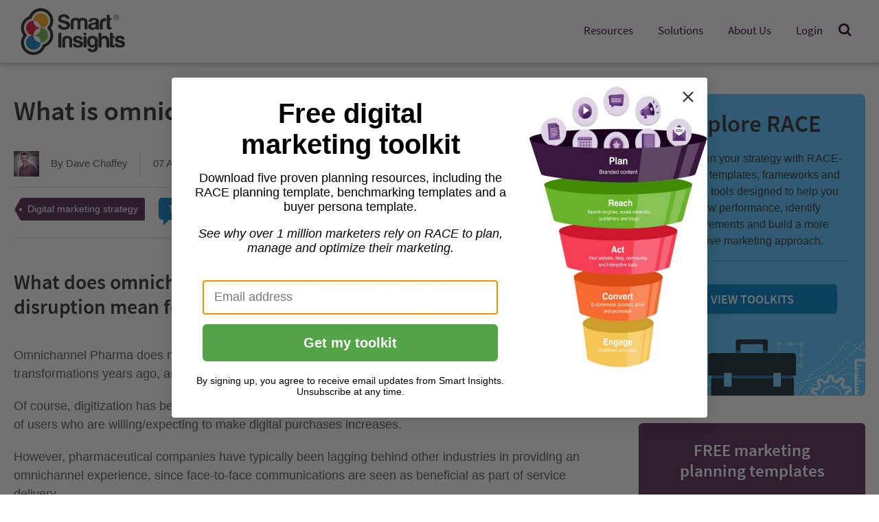

--- FILE ---
content_type: text/html; charset=UTF-8
request_url: https://www.smartinsights.com/digital-marketing-strategy/what-is-omnichannel-pharma/
body_size: 24077
content:
<!DOCTYPE HTML>
<html lang="en-US" id="html">
<head>



<script>
  dataLayer = [{
    'memberLevel': 'non-member',
    'loggedIn': 'logged-out',
    'postType': 'post',
    'postAuthor':'Dave Chaffey',
    'postTitle':'What is omnichannel Pharma?',
    'publishDate':'August 7, 2023',
    'postDay':'07',
    'postMonth':'08',
    'postYear':'2023'
  }];

</script>

<!-- Page-hiding snippet (recommended)  -->
<style>.async-hide { opacity: 0 !important} </style>


<!-- Freshworks Tracking Code for www.smartinsights.com -->
<script type="text/javascript" src="//eu.fw-cdn.com/12729620/724420.js" chat="true"></script>

<!-- begin Convert Experiences code-->
<script type="text/javascript" src="//cdn-4.convertexperiments.com/js/10041656-10042278.js"></script>
<!-- end Convert Experiences code -->

<!-- Google Analytics -->
<script>
window.dataLayer = window.dataLayer || [];
function gtag(){dataLayer.push(arguments);}
gtag('js', new Date());
//gtag('config', 'UA-12852342-2');
//gtag('config', 'G-D2QZWX2E7K');  // Google Analytics 4 property
gtag('config', 'G-K7Q9BGVSJD');  // 2nd Google Analytics 4 property


</script>

<!-- Google Tag Manager -->
<script>(function(w,d,s,l,i){w[l]=w[l]||[];w[l].push({'gtm.start':
new Date().getTime(),event:'gtm.js'});var f=d.getElementsByTagName(s)[0],
j=d.createElement(s),dl=l!='dataLayer'?'&l='+l:'';j.async=true;j.src=
'https://www.googletagmanager.com/gtm.js?id='+i+dl;f.parentNode.insertBefore(j,f);
})(window,document,'script','dataLayer','GTM-QBL4');</script>
<!-- End Google Tag Manager -->
<meta charset="UTF-8">
<meta name="viewport" content="width=device-width, initial-scale=1, user-scalable=yes">
<link rel="shortcut icon" type="image/x-icon" href="https://www.smartinsights.com/wp-content/themes/smartinsights/favicon.ico">

<meta name='robots' content='index, follow, max-image-preview:large, max-snippet:-1, max-video-preview:-1' />
	<style>img:is([sizes="auto" i], [sizes^="auto," i]) { contain-intrinsic-size: 3000px 1500px }</style>
	
	<!-- This site is optimized with the Yoast SEO plugin v26.4 - https://yoast.com/wordpress/plugins/seo/ -->
	<title>What is omnichannel Pharma? | Smart Insights</title>
	<meta name="description" content="What is omnichannel Pharma? What does omnichannel mean in Pharma? And what does digital disruption mean for this increasingly complex industry? Omnichannel Pharma does not exist in a." />
	<link rel="canonical" href="https://www.smartinsights.com/digital-marketing-strategy/what-is-omnichannel-pharma/" />
	<meta property="og:locale" content="en_US" />
	<meta property="og:type" content="article" />
	<meta property="og:title" content="What is omnichannel Pharma? | Smart Insights" />
	<meta property="og:description" content="What is omnichannel Pharma? What does omnichannel mean in Pharma? And what does digital disruption mean for this increasingly complex industry? Omnichannel Pharma does not exist in a." />
	<meta property="og:url" content="https://www.smartinsights.com/digital-marketing-strategy/what-is-omnichannel-pharma/" />
	<meta property="og:site_name" content="Smart Insights" />
	<meta property="article:publisher" content="https://www.facebook.com/smartinsights" />
	<meta property="article:published_time" content="2023-08-07T14:45:53+00:00" />
	<meta property="article:modified_time" content="2023-08-16T11:04:47+00:00" />
	<meta property="og:image" content="https://www.smartinsights.com/wp-content/uploads/2023/04/Customer-lifecycle-after-RACE-implementation.png" />
	<meta name="author" content="Dave Chaffey" />
	<meta name="twitter:card" content="summary_large_image" />
	<meta name="twitter:creator" content="@smartinsights" />
	<meta name="twitter:site" content="@smartinsights" />
	<meta name="twitter:label1" content="Written by" />
	<meta name="twitter:data1" content="Dave Chaffey" />
	<meta name="twitter:label2" content="Est. reading time" />
	<meta name="twitter:data2" content="7 minutes" />
	<script type="application/ld+json" class="yoast-schema-graph">{"@context":"https://schema.org","@graph":[{"@type":"WebPage","@id":"https://www.smartinsights.com/digital-marketing-strategy/what-is-omnichannel-pharma/","url":"https://www.smartinsights.com/digital-marketing-strategy/what-is-omnichannel-pharma/","name":"What is omnichannel Pharma? | Smart Insights","isPartOf":{"@id":"https://www.smartinsights.com/#website"},"primaryImageOfPage":{"@id":"https://www.smartinsights.com/digital-marketing-strategy/what-is-omnichannel-pharma/#primaryimage"},"image":{"@id":"https://www.smartinsights.com/digital-marketing-strategy/what-is-omnichannel-pharma/#primaryimage"},"thumbnailUrl":"https://www.smartinsights.com/wp-content/uploads/2023/04/Customer-lifecycle-after-RACE-implementation.png","datePublished":"2023-08-07T14:45:53+00:00","dateModified":"2023-08-16T11:04:47+00:00","author":{"@id":"https://www.smartinsights.com/#/schema/person/74a42fdad62aae408107024fc3c01cb7"},"description":"What is omnichannel Pharma? What does omnichannel mean in Pharma? And what does digital disruption mean for this increasingly complex industry? Omnichannel Pharma does not exist in a.","breadcrumb":{"@id":"https://www.smartinsights.com/digital-marketing-strategy/what-is-omnichannel-pharma/#breadcrumb"},"inLanguage":"en-US","potentialAction":[{"@type":"ReadAction","target":["https://www.smartinsights.com/digital-marketing-strategy/what-is-omnichannel-pharma/"]}]},{"@type":"ImageObject","inLanguage":"en-US","@id":"https://www.smartinsights.com/digital-marketing-strategy/what-is-omnichannel-pharma/#primaryimage","url":"https://www.smartinsights.com/wp-content/uploads/2023/04/Customer-lifecycle-after-RACE-implementation.png","contentUrl":"https://www.smartinsights.com/wp-content/uploads/2023/04/Customer-lifecycle-after-RACE-implementation.png"},{"@type":"BreadcrumbList","@id":"https://www.smartinsights.com/digital-marketing-strategy/what-is-omnichannel-pharma/#breadcrumb","itemListElement":[{"@type":"ListItem","position":1,"name":"Home","item":"https://www.smartinsights.com/"},{"@type":"ListItem","position":2,"name":"Blog","item":"https://www.smartinsights.com/blog/"},{"@type":"ListItem","position":3,"name":"What is omnichannel Pharma?"}]},{"@type":"WebSite","@id":"https://www.smartinsights.com/#website","url":"https://www.smartinsights.com/","name":"Smart Insights","description":"Digital Marketing &gt; The Marketing Strategy Blog","potentialAction":[{"@type":"SearchAction","target":{"@type":"EntryPoint","urlTemplate":"https://www.smartinsights.com/?s={search_term_string}"},"query-input":{"@type":"PropertyValueSpecification","valueRequired":true,"valueName":"search_term_string"}}],"inLanguage":"en-US"},{"@type":"Person","@id":"https://www.smartinsights.com/#/schema/person/74a42fdad62aae408107024fc3c01cb7","name":"Dave Chaffey","image":{"@type":"ImageObject","inLanguage":"en-US","@id":"https://www.smartinsights.com/#/schema/person/image/","url":"https://secure.gravatar.com/avatar/55ad2161968fc638d5b2f3c8e755a1e50c2d3f98941cc51470a4afcdaee75554?s=96&d=identicon&r=g","contentUrl":"https://secure.gravatar.com/avatar/55ad2161968fc638d5b2f3c8e755a1e50c2d3f98941cc51470a4afcdaee75554?s=96&d=identicon&r=g","caption":"Dave Chaffey"},"description":"Digital strategist Dr Dave Chaffey is co-founder of Smart Insights and creator of the Smart Insights RACE Planning Framework. 'Dr Dave' is known for his strategic, but practical, data-driven advice. He has trained and consulted with many business of all sizes in most sectors. These include large international B2B and B2C brands including 3M, BP, Barclaycard, Dell, Confused.com, HSBC, Mercedes-Benz, Microsoft, M&amp;G Investment, Rentokil Initial, O2, Royal Canin (Mars Group) plus many smaller businesses. Dave has contributed his expertise to many of the templates, guides and courses in our digital marketing resource library used by our Business members to plan, manage and optimize their marketing. Free members can access our free sample templates here. Dave is also keynote speaker, trainer and consultant who is author of 5 bestselling books on digital marketing including Digital Marketing Excellence and Digital Marketing: Strategy, Implementation and Practice. In 2004 he was recognized by the Chartered Institute of Marketing as one of 50 marketing ‘gurus’ worldwide who have helped shape the future of marketing. His personal site, DaveChaffey.com, lists his latest Digital marketing and E-commerce books and support materials including a digital marketing glossary. Please connect on LinkedIn to receive updates or ask Dave a question.","sameAs":["http://www.smartinsights.com"],"url":"https://www.smartinsights.com/author/davechaffey/"}]}</script>
	<!-- / Yoast SEO plugin. -->


<link rel='dns-prefetch' href='//cdn.jsdelivr.net' />
<link rel="alternate" type="application/rss+xml" title="Smart Insights &raquo; Feed" href="https://www.smartinsights.com/feed/" />
<link rel="alternate" type="application/rss+xml" title="Smart Insights &raquo; Comments Feed" href="https://www.smartinsights.com/comments/feed/" />

<link rel='stylesheet' id='grassblade-css' href='https://www.smartinsights.com/wp-content/plugins/grassblade/css/styles.css' type='text/css' media='all' />
<link rel='stylesheet' id='grassblade-frontend-css' href='https://www.smartinsights.com/wp-content/plugins/grassblade/css/frontend-styles.css' type='text/css' media='all' />
<link rel='stylesheet' id='primers-front-css-css' href='https://www.smartinsights.com/wp-content/plugins/primers/controller/../css/front.css' type='text/css' media='all' />
<style id='classic-theme-styles-inline-css' type='text/css'>
/*! This file is auto-generated */
.wp-block-button__link{color:#fff;background-color:#32373c;border-radius:9999px;box-shadow:none;text-decoration:none;padding:calc(.667em + 2px) calc(1.333em + 2px);font-size:1.125em}.wp-block-file__button{background:#32373c;color:#fff;text-decoration:none}
</style>
<style id='global-styles-inline-css' type='text/css'>
:root{--wp--preset--aspect-ratio--square: 1;--wp--preset--aspect-ratio--4-3: 4/3;--wp--preset--aspect-ratio--3-4: 3/4;--wp--preset--aspect-ratio--3-2: 3/2;--wp--preset--aspect-ratio--2-3: 2/3;--wp--preset--aspect-ratio--16-9: 16/9;--wp--preset--aspect-ratio--9-16: 9/16;--wp--preset--color--black: #000000;--wp--preset--color--cyan-bluish-gray: #abb8c3;--wp--preset--color--white: #ffffff;--wp--preset--color--pale-pink: #f78da7;--wp--preset--color--vivid-red: #cf2e2e;--wp--preset--color--luminous-vivid-orange: #ff6900;--wp--preset--color--luminous-vivid-amber: #fcb900;--wp--preset--color--light-green-cyan: #7bdcb5;--wp--preset--color--vivid-green-cyan: #00d084;--wp--preset--color--pale-cyan-blue: #8ed1fc;--wp--preset--color--vivid-cyan-blue: #0693e3;--wp--preset--color--vivid-purple: #9b51e0;--wp--preset--gradient--vivid-cyan-blue-to-vivid-purple: linear-gradient(135deg,rgba(6,147,227,1) 0%,rgb(155,81,224) 100%);--wp--preset--gradient--light-green-cyan-to-vivid-green-cyan: linear-gradient(135deg,rgb(122,220,180) 0%,rgb(0,208,130) 100%);--wp--preset--gradient--luminous-vivid-amber-to-luminous-vivid-orange: linear-gradient(135deg,rgba(252,185,0,1) 0%,rgba(255,105,0,1) 100%);--wp--preset--gradient--luminous-vivid-orange-to-vivid-red: linear-gradient(135deg,rgba(255,105,0,1) 0%,rgb(207,46,46) 100%);--wp--preset--gradient--very-light-gray-to-cyan-bluish-gray: linear-gradient(135deg,rgb(238,238,238) 0%,rgb(169,184,195) 100%);--wp--preset--gradient--cool-to-warm-spectrum: linear-gradient(135deg,rgb(74,234,220) 0%,rgb(151,120,209) 20%,rgb(207,42,186) 40%,rgb(238,44,130) 60%,rgb(251,105,98) 80%,rgb(254,248,76) 100%);--wp--preset--gradient--blush-light-purple: linear-gradient(135deg,rgb(255,206,236) 0%,rgb(152,150,240) 100%);--wp--preset--gradient--blush-bordeaux: linear-gradient(135deg,rgb(254,205,165) 0%,rgb(254,45,45) 50%,rgb(107,0,62) 100%);--wp--preset--gradient--luminous-dusk: linear-gradient(135deg,rgb(255,203,112) 0%,rgb(199,81,192) 50%,rgb(65,88,208) 100%);--wp--preset--gradient--pale-ocean: linear-gradient(135deg,rgb(255,245,203) 0%,rgb(182,227,212) 50%,rgb(51,167,181) 100%);--wp--preset--gradient--electric-grass: linear-gradient(135deg,rgb(202,248,128) 0%,rgb(113,206,126) 100%);--wp--preset--gradient--midnight: linear-gradient(135deg,rgb(2,3,129) 0%,rgb(40,116,252) 100%);--wp--preset--font-size--small: 13px;--wp--preset--font-size--medium: 20px;--wp--preset--font-size--large: 36px;--wp--preset--font-size--x-large: 42px;--wp--preset--spacing--20: 0.44rem;--wp--preset--spacing--30: 0.67rem;--wp--preset--spacing--40: 1rem;--wp--preset--spacing--50: 1.5rem;--wp--preset--spacing--60: 2.25rem;--wp--preset--spacing--70: 3.38rem;--wp--preset--spacing--80: 5.06rem;--wp--preset--shadow--natural: 6px 6px 9px rgba(0, 0, 0, 0.2);--wp--preset--shadow--deep: 12px 12px 50px rgba(0, 0, 0, 0.4);--wp--preset--shadow--sharp: 6px 6px 0px rgba(0, 0, 0, 0.2);--wp--preset--shadow--outlined: 6px 6px 0px -3px rgba(255, 255, 255, 1), 6px 6px rgba(0, 0, 0, 1);--wp--preset--shadow--crisp: 6px 6px 0px rgba(0, 0, 0, 1);}:where(.is-layout-flex){gap: 0.5em;}:where(.is-layout-grid){gap: 0.5em;}body .is-layout-flex{display: flex;}.is-layout-flex{flex-wrap: wrap;align-items: center;}.is-layout-flex > :is(*, div){margin: 0;}body .is-layout-grid{display: grid;}.is-layout-grid > :is(*, div){margin: 0;}:where(.wp-block-columns.is-layout-flex){gap: 2em;}:where(.wp-block-columns.is-layout-grid){gap: 2em;}:where(.wp-block-post-template.is-layout-flex){gap: 1.25em;}:where(.wp-block-post-template.is-layout-grid){gap: 1.25em;}.has-black-color{color: var(--wp--preset--color--black) !important;}.has-cyan-bluish-gray-color{color: var(--wp--preset--color--cyan-bluish-gray) !important;}.has-white-color{color: var(--wp--preset--color--white) !important;}.has-pale-pink-color{color: var(--wp--preset--color--pale-pink) !important;}.has-vivid-red-color{color: var(--wp--preset--color--vivid-red) !important;}.has-luminous-vivid-orange-color{color: var(--wp--preset--color--luminous-vivid-orange) !important;}.has-luminous-vivid-amber-color{color: var(--wp--preset--color--luminous-vivid-amber) !important;}.has-light-green-cyan-color{color: var(--wp--preset--color--light-green-cyan) !important;}.has-vivid-green-cyan-color{color: var(--wp--preset--color--vivid-green-cyan) !important;}.has-pale-cyan-blue-color{color: var(--wp--preset--color--pale-cyan-blue) !important;}.has-vivid-cyan-blue-color{color: var(--wp--preset--color--vivid-cyan-blue) !important;}.has-vivid-purple-color{color: var(--wp--preset--color--vivid-purple) !important;}.has-black-background-color{background-color: var(--wp--preset--color--black) !important;}.has-cyan-bluish-gray-background-color{background-color: var(--wp--preset--color--cyan-bluish-gray) !important;}.has-white-background-color{background-color: var(--wp--preset--color--white) !important;}.has-pale-pink-background-color{background-color: var(--wp--preset--color--pale-pink) !important;}.has-vivid-red-background-color{background-color: var(--wp--preset--color--vivid-red) !important;}.has-luminous-vivid-orange-background-color{background-color: var(--wp--preset--color--luminous-vivid-orange) !important;}.has-luminous-vivid-amber-background-color{background-color: var(--wp--preset--color--luminous-vivid-amber) !important;}.has-light-green-cyan-background-color{background-color: var(--wp--preset--color--light-green-cyan) !important;}.has-vivid-green-cyan-background-color{background-color: var(--wp--preset--color--vivid-green-cyan) !important;}.has-pale-cyan-blue-background-color{background-color: var(--wp--preset--color--pale-cyan-blue) !important;}.has-vivid-cyan-blue-background-color{background-color: var(--wp--preset--color--vivid-cyan-blue) !important;}.has-vivid-purple-background-color{background-color: var(--wp--preset--color--vivid-purple) !important;}.has-black-border-color{border-color: var(--wp--preset--color--black) !important;}.has-cyan-bluish-gray-border-color{border-color: var(--wp--preset--color--cyan-bluish-gray) !important;}.has-white-border-color{border-color: var(--wp--preset--color--white) !important;}.has-pale-pink-border-color{border-color: var(--wp--preset--color--pale-pink) !important;}.has-vivid-red-border-color{border-color: var(--wp--preset--color--vivid-red) !important;}.has-luminous-vivid-orange-border-color{border-color: var(--wp--preset--color--luminous-vivid-orange) !important;}.has-luminous-vivid-amber-border-color{border-color: var(--wp--preset--color--luminous-vivid-amber) !important;}.has-light-green-cyan-border-color{border-color: var(--wp--preset--color--light-green-cyan) !important;}.has-vivid-green-cyan-border-color{border-color: var(--wp--preset--color--vivid-green-cyan) !important;}.has-pale-cyan-blue-border-color{border-color: var(--wp--preset--color--pale-cyan-blue) !important;}.has-vivid-cyan-blue-border-color{border-color: var(--wp--preset--color--vivid-cyan-blue) !important;}.has-vivid-purple-border-color{border-color: var(--wp--preset--color--vivid-purple) !important;}.has-vivid-cyan-blue-to-vivid-purple-gradient-background{background: var(--wp--preset--gradient--vivid-cyan-blue-to-vivid-purple) !important;}.has-light-green-cyan-to-vivid-green-cyan-gradient-background{background: var(--wp--preset--gradient--light-green-cyan-to-vivid-green-cyan) !important;}.has-luminous-vivid-amber-to-luminous-vivid-orange-gradient-background{background: var(--wp--preset--gradient--luminous-vivid-amber-to-luminous-vivid-orange) !important;}.has-luminous-vivid-orange-to-vivid-red-gradient-background{background: var(--wp--preset--gradient--luminous-vivid-orange-to-vivid-red) !important;}.has-very-light-gray-to-cyan-bluish-gray-gradient-background{background: var(--wp--preset--gradient--very-light-gray-to-cyan-bluish-gray) !important;}.has-cool-to-warm-spectrum-gradient-background{background: var(--wp--preset--gradient--cool-to-warm-spectrum) !important;}.has-blush-light-purple-gradient-background{background: var(--wp--preset--gradient--blush-light-purple) !important;}.has-blush-bordeaux-gradient-background{background: var(--wp--preset--gradient--blush-bordeaux) !important;}.has-luminous-dusk-gradient-background{background: var(--wp--preset--gradient--luminous-dusk) !important;}.has-pale-ocean-gradient-background{background: var(--wp--preset--gradient--pale-ocean) !important;}.has-electric-grass-gradient-background{background: var(--wp--preset--gradient--electric-grass) !important;}.has-midnight-gradient-background{background: var(--wp--preset--gradient--midnight) !important;}.has-small-font-size{font-size: var(--wp--preset--font-size--small) !important;}.has-medium-font-size{font-size: var(--wp--preset--font-size--medium) !important;}.has-large-font-size{font-size: var(--wp--preset--font-size--large) !important;}.has-x-large-font-size{font-size: var(--wp--preset--font-size--x-large) !important;}
:where(.wp-block-post-template.is-layout-flex){gap: 1.25em;}:where(.wp-block-post-template.is-layout-grid){gap: 1.25em;}
:where(.wp-block-columns.is-layout-flex){gap: 2em;}:where(.wp-block-columns.is-layout-grid){gap: 2em;}
:root :where(.wp-block-pullquote){font-size: 1.5em;line-height: 1.6;}
</style>
<link rel='stylesheet' id='uncannyowl-learndash-toolkit-free-css' href='https://www.smartinsights.com/wp-content/plugins/uncanny-learndash-toolkit/src/assets/frontend/dist/bundle.min.css' type='text/css' media='all' />
<link rel='stylesheet' id='ultp-frontend-css' href='https://www.smartinsights.com/wp-content/plugins/uncanny-toolkit-pro/src/assets/dist/frontend/bundle.min.css' type='text/css' media='all' />
<link rel='stylesheet' id='learndash_quiz_front_css-css' href='//www.smartinsights.com/wp-content/plugins/sfwd-lms/themes/legacy/templates/learndash_quiz_front.min.css' type='text/css' media='all' />
<link rel='stylesheet' id='learndash_style-css' href='//www.smartinsights.com/wp-content/plugins/sfwd-lms/assets/css/style.min.css' type='text/css' media='all' />
<link rel='stylesheet' id='dashicons-css' href='https://www.smartinsights.com/wp-includes/css/dashicons.min.css' type='text/css' media='all' />
<link rel='stylesheet' id='learndash-css' href='//www.smartinsights.com/wp-content/plugins/sfwd-lms/src/assets/dist/css/styles.css' type='text/css' media='all' />
<link rel='stylesheet' id='sfwd_front_css-css' href='//www.smartinsights.com/wp-content/plugins/sfwd-lms/assets/css/front.min.css' type='text/css' media='all' />
<link rel='stylesheet' id='jquery-dropdown-css-css' href='//www.smartinsights.com/wp-content/plugins/sfwd-lms/assets/css/jquery.dropdown.min.css' type='text/css' media='all' />
<link rel='stylesheet' id='learndash_pager_css-css' href='//www.smartinsights.com/wp-content/plugins/sfwd-lms/themes/legacy/templates/learndash_pager.min.css' type='text/css' media='all' />
<link rel='stylesheet' id='learndash_template_style_css-css' href='//www.smartinsights.com/wp-content/plugins/sfwd-lms/themes/legacy/templates/learndash_template_style.min.css' type='text/css' media='all' />
<link rel='stylesheet' id='learndash_lesson_video-css' href='//www.smartinsights.com/wp-content/plugins/sfwd-lms/themes/legacy/templates/learndash_lesson_video.min.css' type='text/css' media='all' />
<link rel='stylesheet' id='learndash-admin-bar-css' href='https://www.smartinsights.com/wp-content/plugins/sfwd-lms/src/assets/dist/css/admin-bar/styles.css' type='text/css' media='all' />
<link rel='stylesheet' id='learndash-course-grid-skin-grid-css' href='https://www.smartinsights.com/wp-content/plugins/sfwd-lms/includes/course-grid/templates/skins/grid/style.css' type='text/css' media='all' />
<link rel='stylesheet' id='learndash-course-grid-pagination-css' href='https://www.smartinsights.com/wp-content/plugins/sfwd-lms/includes/course-grid/templates/pagination/style.css' type='text/css' media='all' />
<link rel='stylesheet' id='learndash-course-grid-filter-css' href='https://www.smartinsights.com/wp-content/plugins/sfwd-lms/includes/course-grid/templates/filter/style.css' type='text/css' media='all' />
<link rel='stylesheet' id='learndash-course-grid-card-grid-1-css' href='https://www.smartinsights.com/wp-content/plugins/sfwd-lms/includes/course-grid/templates/cards/grid-1/style.css' type='text/css' media='all' />
<link rel='stylesheet' id='site-reviews-css' href='https://www.smartinsights.com/wp-content/plugins/site-reviews/assets/styles/default.css' type='text/css' media='all' />
<style id='site-reviews-inline-css' type='text/css'>
:root{--glsr-star-empty:url(https://www.smartinsights.com/wp-content/plugins/site-reviews/assets/images/stars/default/star-empty.svg);--glsr-star-error:url(https://www.smartinsights.com/wp-content/plugins/site-reviews/assets/images/stars/default/star-error.svg);--glsr-star-full:url(https://www.smartinsights.com/wp-content/plugins/site-reviews/assets/images/stars/default/star-full.svg);--glsr-star-half:url(https://www.smartinsights.com/wp-content/plugins/site-reviews/assets/images/stars/default/star-half.svg)}
[data-stars=default] .glsr-rating-empty{background-image:var(--glsr-star-empty)}[data-stars=default] .glsr-rating-half{background-image:var(--glsr-star-half)}[data-stars=default] .glsr-rating-full{background-image:var(--glsr-star-full)}
</style>
<link rel='stylesheet' id='site-reviews-themes-css' href='https://www.smartinsights.com/wp-content/plugins/site-reviews-themes/assets/site-reviews-themes.css' type='text/css' media='all' />
<link rel='stylesheet' id='aug2019promoBanner-css' href='https://www.smartinsights.com/wp-content/themes/smartinsights/lib/css/aug2019promo-banner.css' type='text/css' media='all' />
<link rel='stylesheet' id='popupsCSS-css' href='https://www.smartinsights.com/wp-content/themes/smartinsights/lib/css/popups.css' type='text/css' media='all' />
<link rel='stylesheet' id='basecss-css' href='https://www.smartinsights.com/wp-content/themes/smartinsights/lib/css/smartinsights.min.css' type='text/css' media='all' />
<link rel='stylesheet' id='siHeaderNav-css' href='https://www.smartinsights.com/wp-content/themes/smartinsights/lib/css/main-header-2020.css' type='text/css' media='all' />
<link rel='stylesheet' id='siSmartbar-css' href='https://www.smartinsights.com/wp-content/themes/smartinsights/lib/css/smartbar.css' type='text/css' media='all' />
<link rel='stylesheet' id='printcss-css' href='https://www.smartinsights.com/wp-content/themes/smartinsights/lib/css/print.css' type='text/css' media='print' />
<link rel='stylesheet' id='siFooter-css' href='https://www.smartinsights.com/wp-content/themes/smartinsights/lib/css/si-footer.css' type='text/css' media='all' />
<link rel='stylesheet' id='MonthlyContentCampaignBlogCTABanner-css' href='https://www.smartinsights.com/wp-content/themes/smartinsights/lib/css/monthly-content-campaigns-blog-cta-banner.css' type='text/css' media='all' />
<link rel='stylesheet' id='LearningPathModuleShortcodeBlock-css' href='https://www.smartinsights.com/wp-content/themes/smartinsights/lib/css/learning-path-module-shortcode-block.css' type='text/css' media='all' />
<link rel='stylesheet' id='SocialMediaCSS-css' href='https://www.smartinsights.com/wp-content/themes/smartinsights/lib/css/social-media.css' type='text/css' media='all' />
<link rel='stylesheet' id='animate-library-css' href='https://www.smartinsights.com/wp-content/themes/smartinsights/lib/css/animate.min.css' type='text/css' media='all' />
<link rel='stylesheet' id='arve-css' href='https://www.smartinsights.com/wp-content/plugins/advanced-responsive-video-embedder/build/main.css' type='text/css' media='all' />
<link rel='stylesheet' id='tablepress-default-css' href='https://www.smartinsights.com/wp-content/tablepress-combined.min.css' type='text/css' media='all' />
<script type="text/javascript" src="https://www.smartinsights.com/wp-includes/js/jquery/jquery.min.js" id="jquery-core-js"></script>
<script type="text/javascript" src="https://www.smartinsights.com/wp-includes/js/jquery/jquery-migrate.min.js" id="jquery-migrate-js"></script>
<script type="text/javascript" id="gb-user-profile-js-extra">
/* <![CDATA[ */
var gb_profile = {"date":"Date","score":"Score","status":"Status","timespent":"Timespent","quiz_report":"Quiz Report","completed":"Completed","attempted":"Attempted","passed":"Passed","failed":"Failed","in_progress":"In Progress","datatables_language":{"sEmptyTable":"No data available in table","sInfo":"Showing _START_ to _END_ of _TOTAL_ entries","sInfoEmpty":"Showing 0 to 0 of 0 entries","sInfoFiltered":"(filtered from _MAX_ total entries)","sInfoPostFix":"","sInfoThousands":",","sLengthMenu":"Show _MENU_ entries","sLoadingRecords":"Loading...","sProcessing":"Processing...","sSearch":"Search:","sZeroRecords":"No matching records found","oPaginate":{"sFirst":"First","sLast":"Last","sNext":"Next","sPrevious":"Previous"},"oAria":{"sSortAscending":": activate to sort column ascending","sSortDescending":": activate to sort column descending"}},"plugin_dir_url":"https:\/\/www.smartinsights.com\/wp-content\/plugins\/grassblade"};
/* ]]> */
</script>
<script type="text/javascript" src="https://www.smartinsights.com/wp-content/plugins/grassblade/addons/user_report/js/script.js" id="gb-user-profile-js"></script>
<script type="text/javascript" id="primers-front-js-js-extra">
/* <![CDATA[ */
var pri_front_ajax = {"ajax_url":"\/wp-content\/themes\/smartinsights\/front-end-ajax.php","ajax_nonce":"4a33ac54c2"};
/* ]]> */
</script>
<script type="text/javascript" src="https://www.smartinsights.com/wp-content/plugins/primers/controller/../js/front.js" id="primers-front-js-js"></script>
<script type="text/javascript" src="https://www.smartinsights.com/wp-content/plugins/stop-user-enumeration/frontend/js/frontend.js" id="stop-user-enumeration-js" defer="defer" data-wp-strategy="defer"></script>
<script type="text/javascript" id="uncannyowl-learndash-toolkit-free-js-extra">
/* <![CDATA[ */
var UncannyToolkit = {"ajax":{"url":"https:\/\/www.smartinsights.com\/wp-admin\/admin-ajax.php","nonce":"2e6a8a39a1"},"integrity":{"shouldPreventConcurrentLogin":false},"i18n":{"dismiss":"Dismiss","preventConcurrentLogin":"Your account has exceeded maximum concurrent login number.","error":{"generic":"Something went wrong. Please, try again"}},"modals":[]};
/* ]]> */
</script>
<script type="text/javascript" src="https://www.smartinsights.com/wp-content/plugins/uncanny-learndash-toolkit/src/assets/frontend/dist/bundle.min.js" id="uncannyowl-learndash-toolkit-free-js"></script>
<script type="text/javascript" id="ultp-frontend-js-extra">
/* <![CDATA[ */
var UncannyToolkitPro = {"restURL":"https:\/\/www.smartinsights.com\/wp-json\/uo_toolkit\/v1\/","nonce":"3ed5f30403"};
/* ]]> */
</script>
<script type="text/javascript" src="https://www.smartinsights.com/wp-content/plugins/uncanny-toolkit-pro/src/assets/dist/frontend/bundle.min.js" id="ultp-frontend-js"></script>
<script type="text/javascript" id="si-download-tracking-ajax-handle-js-extra">
/* <![CDATA[ */
var si_download_tracking_ajax_script = {"ajaxurl":"\/wp-content\/themes\/smartinsights\/front-end-ajax.php"};
/* ]]> */
</script>
<script type="text/javascript" src="https://www.smartinsights.com/wp-content/themes/smartinsights/js/si_download_tracker.js" id="si-download-tracking-ajax-handle-js"></script>
<script type="text/javascript" src="https://www.smartinsights.com/wp-content/themes/smartinsights/includes/cookiebar/jquery.cookieBar.js" id="cookiebar_js-js"></script>
<script type="text/javascript" src="https://www.smartinsights.com/wp-content/themes/smartinsights/includes/cookiebar/jquery.infieldlabel.min.js" id="cookiebar_label_js-js"></script>
<script type="text/javascript" src="https://www.smartinsights.com/wp-content/themes/smartinsights/lib/js/modernizr.custom.min.js" id="modernizr-js"></script>
<script type="text/javascript" src="https://www.smartinsights.com/wp-content/themes/smartinsights/lib/js/fastclick.min.js" id="fastclick-js"></script>
<script type="text/javascript" src="https://www.smartinsights.com/wp-content/themes/smartinsights/lib/js/smartinsights.min.js" id="smartinsights-js"></script>
<script type="text/javascript" id="grassblade-js-extra">
/* <![CDATA[ */
var gb_data = {"plugin_dir_url":"https:\/\/www.smartinsights.com\/wp-content\/plugins\/grassblade\/","is_admin":"","is_guest":"1","ajax_url":"https:\/\/www.smartinsights.com\/wp-admin\/admin-ajax.php","post_id":"161956","lrs_exists":"1","completion_tracking_enabled":"","post_completion":"","lang":{"confirm_reset_learner_progress":"Are you sure you want to reset progress on this content for all learners?","S.No.":"S.No.","User":"User","Email":"Email","Video":"Video","Length":"Length","Attempts":"Attempts","Timespent":"Timespent","Heatmap":"Heatmap","Completed %":"Completed %","Not Watched":"Not Watched","Type":"Type","Percentage Watched":"Percentage Watched","Select All":"Select All","Select None":"Select None","Loading...":"Loading...","No data.":"No data.","Content":"Content","Date":"Date","Student Score %":"Student Score %","Group Avg":"Group Avg","Global Avg":"Global Avg","Time Spent":"Time Spent"},"labels":{"content_passed_message":"Congratulations! You have successfully %s the content.","content_failed_message":"You did not pass.","content_getting_result":"Getting your Result ...","passed":"Passed","failed":"Failed","completed":"Completed"}};
/* ]]> */
</script>
<script type="text/javascript" src="https://www.smartinsights.com/wp-content/plugins/grassblade/js/script.js" id="grassblade-js"></script>
<link rel="https://api.w.org/" href="https://www.smartinsights.com/wp-json/" /><link rel="alternate" title="JSON" type="application/json" href="https://www.smartinsights.com/wp-json/wp/v2/posts/161956" /><link rel="EditURI" type="application/rsd+xml" title="RSD" href="https://www.smartinsights.com/xmlrpc.php?rsd" />

<link rel='shortlink' href='https://www.smartinsights.com/?p=161956' />
<link rel="alternate" title="oEmbed (JSON)" type="application/json+oembed" href="https://www.smartinsights.com/wp-json/oembed/1.0/embed?url=https%3A%2F%2Fwww.smartinsights.com%2Fdigital-marketing-strategy%2Fwhat-is-omnichannel-pharma%2F" />
<link rel="alternate" title="oEmbed (XML)" type="text/xml+oembed" href="https://www.smartinsights.com/wp-json/oembed/1.0/embed?url=https%3A%2F%2Fwww.smartinsights.com%2Fdigital-marketing-strategy%2Fwhat-is-omnichannel-pharma%2F&#038;format=xml" />
		<style type="text/css" id="wp-custom-css">
			/*
Welcome to Custom CSS!

CSS (Cascading Style Sheets) is a kind of code that tells the browser how
to render a web page. You may delete these comments and get started with
your customizations.

By default, your stylesheet will be loaded after the theme stylesheets,
which means that your rules can take precedence and override the theme CSS
rules. Just write here what you want to change, you don't need to copy all
your theme's stylesheet content.
*/
.image-border-grey {
	border: #b9b9b9 solid 1px;
}		</style>
		
    <!-- Hotjar Tracking Code for www.smartinsights.com -->
    <script>
        (function(h,o,t,j,a,r){
            h.hj=h.hj||function(){(h.hj.q=h.hj.q||[]).push(arguments)};
            h._hjSettings={hjid:66040,hjsv:5};
            a=o.getElementsByTagName('head')[0];
            r=o.createElement('script');r.async=1;
            r.src=t+h._hjSettings.hjid+j+h._hjSettings.hjsv;
            a.appendChild(r);
        })(window,document,'//static.hotjar.com/c/hotjar-','.js?sv=');
    </script>

    
    <!-- Intercom Tracking Code -->
<!-- End Intercom Tracking Code -->
</head>
<body class="wp-singular post-template-default single single-post postid-161956 single-format-standard wp-theme-smartinsights hidesearch">
<!-- Google Tag Manager (noscript) -->
<noscript><iframe src="https://www.googletagmanager.com/ns.html?id=GTM-QBL4"
height="0" width="0" style="display:none;visibility:hidden"></iframe></noscript>
<!-- End Google Tag Manager (noscript) -->


<div id="si_2020_header">
    <div class="nav-container s_wrapper">
        <a href="/" id="si_2020_logo" data-wpel-link="internal">
            <img src="https://www.smartinsights.com/wp-content/themes/smartinsights/images/smart/logo/si-logo-black.png" data-no-lazy="1" scale="0" alt="Smart Insights logo">
        </a>
        <a id="mob_but" href="#"><span></span><span></span><span></span></a>
        <nav id="si_2020_nav_container" class="out">
            <ul id="si_2020_nav" class="out" >
                <li class="si_2020_sub"><a class="first_nav" data-id="resources" href="/digital-marketing-advice/" data-wpel-link="internal">Resources</a>
                    <ul class="sub_menu out" data-id="resources">
                        <li class="back_nav"><a href="" data-wpel-link="internal">Back <span class="ion-chevron-right"></span></a></li>
<!--                        <li><a href="/insights/free-membership/" data-wpel-link="internal">Free Guides and Templates</a></li>-->
<!--                        <li><a href="/digital-marketing-advice/" data-wpel-link="internal">Resource Library</a></li>-->
<!--                        <li><a href="/improve/digital-marketing-strategy-planning-toolkit/" data-wpel-link="internal">Digital Marketing Strategy Toolkit</a></li>-->
<!--                        <li><a href="/improve/marketing-strategy-planning/" data-wpel-link="internal">Marketing Strategy Toolkit</a></li>-->
<!--                        <li><a href="/improve/social-media-marketing-toolkit/" data-wpel-link="internal">Social Media Marketing Toolkit</a></li>-->
<!--                        <li><a href="/improve/digital-transformation-toolkit/" data-wpel-link="internal">Digital Transformation Toolkit</a></li>-->
<!--                        <li><a href="/improve/marketing-campaign-planning-toolkit/" data-wpel-link="internal">Campaign Planning Toolkit</a></li>-->
<!--                        <li><a href="/membership/toolkits-overview/" data-wpel-link="internal">All Toolkits</a></li>-->

                        <li><a href="https://www.smartinsights.com/insights/free-membership/" data-wpel-link="internal">Free Guides and Templates</a></li>
                        <li><a href="https://shop.smartinsights.com/collections/resource-library" data-wpel-link="external" rel="nofollow external noopener noreferrer">Resource Library</a></li>
                        <li><a href="https://shop.smartinsights.com/products/race-digital-strategy-toolkit" data-wpel-link="external" rel="nofollow external noopener noreferrer">Digital Marketing Strategy Toolkit</a></li>
                        <li><a href="https://shop.smartinsights.com/products/marketing-planning-brand-strategy-toolkit" data-wpel-link="external" rel="nofollow external noopener noreferrer">Marketing Strategy Toolkit</a></li>
                        <li><a href="https://shop.smartinsights.com/products/campaign-planning-toolkit" data-wpel-link="external" rel="nofollow external noopener noreferrer">Campaign Planning Toolkit</a></li>
                        <li><a href="https://shop.smartinsights.com/products/social-media-marketing-toolkit" data-wpel-link="external" rel="nofollow external noopener noreferrer">Social Media Marketing Toolkit</a></li>
                        <li><a href="https://shop.smartinsights.com/products/email-marketing-automation-toolkit" data-wpel-link="external" rel="nofollow external noopener noreferrer">Email marketing &amp; automation toolkit</a></li>
                        <li><a href="https://shop.smartinsights.com/products/seo-toolkit" data-wpel-link="external" rel="nofollow external noopener noreferrer">SEO toolkit</a></li>
                        <li><a href="https://shop.smartinsights.com/products/digital-experience-website-management-toolkit" data-wpel-link="external" rel="nofollow external noopener noreferrer">Digital Experience Toolkit</a></li>
                        <li><a href="https://shop.smartinsights.com/products/google-analytics-toolkit" data-wpel-link="external" rel="nofollow external noopener noreferrer">Google Analytics toolkit</a></li>
                        <li><a href="https://shop.smartinsights.com/products/paid-media-toolkit" data-wpel-link="external" rel="nofollow external noopener noreferrer">Paid media toolkit</a></li>
                        <li><a href="https://shop.smartinsights.com/products/template-examples-bundle" data-wpel-link="external" rel="nofollow external noopener noreferrer">Marketing Plan Examples Bundle</a></li>

                        <li><a href="/blog/" data-wpel-link="internal">Blog</a></li>
                    </ul>
                </li>

                <li class="si_2020_sub"><a class="first_nav" data-id="membership" href="/membership/business-membership-benefits/" data-wpel-link="internal">Solutions</a>
                    <ul class="sub_menu out" data-id="membership">
                        <li class="back_nav"><a href="" data-wpel-link="internal">Back <span class="ion-chevron-right"></span></a></li>
<!--                        <li><a href="/membership/e-membership/" data-wpel-link="internal">For Individuals</a></li>-->
                        <li><a href="/membership/business-membership-benefits/" data-wpel-link="internal">For Individuals and Business</a></li>
<!--                        <li><a href="/membership/startup-business-membership/" data-wpel-link="internal">For SMB and Startups</a></li>-->
<!--                        <li><a href="/membership/enterprise-business-membership/" data-wpel-link="internal">For Enterprise</a></li>-->
<!--                        <li><a href="/membership/agency-business-membership/" data-wpel-link="internal">For Agency</a></li>-->
                        <li><a href="/race-planning-framework/" data-wpel-link="internal">RACE Growth System</a></li>
                        <li><a href="https://shop.smartinsights.com/collections/resource-library" data-wpel-link="external" rel="nofollow external noopener noreferrer">Toolkit Library</a></li>
                    </ul>
                </li>

<!--                <li><a href="/insights/free-membership/" data-wpel-link="internal">Free Templates</a></li>-->

<!--                <li class="si_2020_sub"><a class="first_nav" data-id="sectors" href="#">Sectors</a>-->
<!--                    <ul class="sub_menu out" data-id="sectors">-->
<!--                        <li class="back_nav"><a href="" data-wpel-link="internal">Back <span class="ion-chevron-right"></span></a></li>-->
<!--                        <li><a href="/content/omnichannel-marketing-strategy-for-pharma/" data-wpel-link="internal">Healthcare/Pharma</a></li>-->
<!--                        <li><a href="/membership/startup-business-membership/" data-wpel-link="internal">Small and Startup Businesses</a></li>-->
<!--                        <li><a href="/content/omnichannel-marketing-strategy-for-manufacturing/" data-wpel-link="internal">Manufacturing</a></li>-->
<!--                        <li><a href="/content/omnichannel-marketing-strategy-for-brands/" data-wpel-link="internal">Brands</a></li>-->
<!--                        <li><a href="/content/omnichannel-marketing-strategy-for-ecommerce-and-retail/" data-wpel-link="internal">E-commerce and Retail</a></li>-->
<!--                        <li><a href="/content/omnichannel-marketing-strategy-for-financial-services/" data-wpel-link="internal">Financial Services</a></li>-->
<!--                        <li><a href="/content/omnichannel-marketing-strategy-for-it-high-tech/" data-wpel-link="internal">IT/High Tech</a></li>-->
<!--                        <li><a href="/membership/business-membership-benefits/" data-wpel-link="internal">All sectors</a></li>-->
<!--                    </ul>-->
<!--                </li>-->

<!--                <li class="si_2020_sub"><a class="first_nav" data-id="skillsforgrowth" href="/membership/tools/" data-wpel-link="internal">Tools for Growth</a>-->
<!--                    <ul class="sub_menu out" data-id="skillsforgrowth">-->
<!--                        <li class="back_nav"><a href="" data-wpel-link="internal">Back <span class="ion-chevron-right"></span></a></li>-->
<!--                        <li><a data-id="skillsforgrowth" href="/race-planning-framework/" data-wpel-link="internal">RACE Growth System</a></li>-->
<!--                        <li><a data-id="skillsforgrowth" href="/digital-marketing-advice/" data-wpel-link="internal">Apply Marketing Best Practice</a></li>-->
<!--                        <li><a data-id="skillsforgrowth" href="/content/learning-paths/" data-wpel-link="internal">Upskill with Learning Paths</a></li>-->
<!--                        <li><a data-id="skillsforgrowth" href="/quick-wins/" data-wpel-link="internal">Digital Marketing Quick Wins</a></li>-->
<!--                        <li><a data-id="skillsforgrowth" href="/capability-grader/" data-wpel-link="internal">Marketing Capability Grader</a></li>-->
<!--                        <li><a data-id="skillsforgrowth" href="/personalized-learning-plan/" data-wpel-link="internal">Personalized Learning Plan</a></li>-->
<!--                        <li><a data-id="skillsforgrowth" href="/membership/tools/" data-wpel-link="internal">All Tools</a></li>-->
<!--                    </ul>-->
<!--                </li>-->

                <li class="si_2020_sub"><a class="first_nav" data-id="about" href="/about/" data-wpel-link="internal">About Us</a>
                    <ul class="sub_menu out" data-id="about">
                        <li class="back_nav"><a href="" data-wpel-link="internal">Back <span class="ion-chevron-right"></span></a></li>
                        <li><a href="/about/" data-wpel-link="internal">About&nbsp;Us</a></li>
                        <li><a href="https://shop.smartinsights.com/pages/contact" data-wpel-link="external" rel="nofollow external noopener noreferrer">Contact&nbsp;Us</a></li>
                    </ul>
                </li>

                                    <li><a href="https://shop.smartinsights.com/pages/account-login" data-wpel-link="external" rel="nofollow external noopener noreferrer">Login</a></li>
                                <li id="search-icon"><a data-id="search" href="https://shop.smartinsights.com/collections/resource-library" data-wpel-link="external" rel="nofollow external noopener noreferrer"></a></li>
                <li id="search-text"><a data-id="search" href="https://shop.smartinsights.com/collections/resource-library" data-wpel-link="external" rel="nofollow external noopener noreferrer">Search</a></li>

                <span class="clear"></span>
            </ul>
        </nav>

        <span class="clear"></span>
    </div>

</div>

<script type="text/javascript">

    jQuery(document).ready(function($) {
        var back_nav = jQuery('.back_nav');
        var sub_menu = jQuery('.sub_menu');
        var first_nav = jQuery('.first_nav');
        var mob_but = jQuery('#mob_but');
        var si_2020_nav_container = jQuery('#si_2020_nav_container');

        back_nav.on('click',  function(event) {
            event.preventDefault();
            sub_menu.addClass('out');
        });

        first_nav.on('click', function(event) {
            if (jQuery(window).width() <= 999) {
                event.preventDefault();
                mythis = jQuery(this);
                thisid = mythis.attr('data-id');
                sub_menu.addClass('out');
                jQuery('.sub_menu[data-id="'+thisid+'"]').removeClass('out');
            }
        });


        mob_but.on('click', function(event) {
            event.preventDefault();
            mob_but.toggleClass('out');
            jQuery('#si_2020_nav').toggleClass('out');
            jQuery('#si_2020_nav_container').toggleClass('out');
        });
        if (jQuery(window).width() >= 1000) {
            jQuery("ul.sub_menu").hover(
            function(){ // Mouse Over
            jQuery(this).parent().addClass("highlighted");
            },
            function(){ // Mouse Out
                jQuery(this).parent().removeClass("highlighted");
            }
            );
        }

    });

</script>
<style>
html{
  margin-top:0px!important;
}
</style>

<!--    --><!--        --><!--            <div class="aug2019promoBanner_container">-->
<!--                --><!--            </div>-->
<!--        --><!--            <div class="aug2019promoBanner_container">-->
<!--                --><!--            </div>-->
<!--        --><!--    -->
<!--    <div id="si_fixed_blog">-->
<!--        <div class="wrapper">-->
<!--            <a href="/" class="logo" data-wpel-link="internal">-->
<!--                <img src="--><!--/images/smart/logo/white_bg.svg">-->
<!--            </a>-->
<!---->
<!--            <ul id="si_2016_nav2" class="out fixed">-->
<!--                <li class="si_2016_sub">-->
<!--                    <a data-id="improve" class="highlighted first_nav" href="/members/" data-wpel-link="internal">Digital Marketing Toolkits</a>-->
<!---->
<!--                    <ul class="sub_menu out" data-id="improve">-->
<!--                        <li>-->
<!--                            <a href="/improve/digital-marketing-strategy-planning-toolkit/" data-wpel-link="internal">Digital Marketing Strategy and Planning</a>-->
<!--                        </li>-->
<!---->
<!--                        <li>-->
<!--                            <a href="/improve/content-marketing-toolkit/" data-wpel-link="internal">Content Marketing</a>-->
<!--                        </li>-->
<!---->
<!--                        <li>-->
<!--                            <a href="/improve/digital-experience-management-toolkit/" data-wpel-link="internal">Digital Experience Management (Desktop/mobile website)</a>-->
<!--                        </li>-->
<!---->
<!--                        <li>-->
<!--                            <a href="/improve/email-marketing-toolkit/" data-wpel-link="internal">Email Marketing</a>-->
<!--                        </li>-->
<!---->
<!--                        <li>-->
<!--                            <a href="/improve/paid-media/" data-wpel-link="internal">Paid Media</a>-->
<!--                        </li>-->
<!---->
<!--                        <li>-->
<!--                            <a href="/improve/google-analytics-toolkit/" data-wpel-link="internal">Google Analytics</a>-->
<!--                        </li>-->
<!---->
<!--                        <li>-->
<!--                            <a href="/improve/marketing-campaign-planning-toolkit/" data-wpel-link="internal">Marketing Campaign Planning</a>-->
<!--                        </li>-->
<!---->
<!--                        <li>-->
<!--                            <a href="/improve/search-engine-optimisation-seo-toolkit/" data-wpel-link="internal">Search Engine Optimisation (SEO)</a>-->
<!--                        </li>-->
<!---->
<!--                        <li>-->
<!--                            <a href="/improve/social-media-marketing-toolkit/" data-wpel-link="internal">Social Media Marketing</a>-->
<!--                        </li>-->
<!--                    </ul>-->
<!--                </li>-->
<!---->
<!--                <li class="si_2016_sub">-->
<!--                    <a class="first_nav highlighted" data-id="industry" href="/membership/business-membership-benefits/" data-wpel-link="internal">Business Toolkits</a>-->
<!---->
<!--                    <ul class="sub_menu out" data-id="industry">-->
<!--                        <li>-->
<!--                            <a href="/improve/agency-growth-management-toolkit/" data-wpel-link="internal">Agency growth</a>-->
<!--                        </li>-->
<!---->
<!--                        <li>-->
<!--                            <a href="/improve/business-business-b2b-toolkit/" data-wpel-link="internal">Business-to-Business</a>-->
<!--                        </li>-->
<!---->
<!--                        <li>-->
<!--                            <a href="/improve/charity-not-profits/" data-wpel-link="internal">Charity and Not-for-profit</a>-->
<!--                        </li>-->
<!---->
<!--                        <li>-->
<!--                            <a href="/improve/ecommerce-retail-digital-marketing/" data-wpel-link="internal">E-commerce / Retail</a>-->
<!--                        </li>-->
<!---->
<!--                        <li>-->
<!--                            <a href="/improve/managing-digital-marketing-teams/" data-wpel-link="internal">Managing Digital Teams</a>-->
<!--                        </li>-->
<!---->
<!--                        <li>-->
<!--                            <a href="/improve/managing-digital-branding/" data-wpel-link="internal">Managing Digital Branding</a>-->
<!--                        </li>-->
<!---->
<!--                        <li>-->
<!--                            <a href="/improve/digital-transformation-toolkit/" data-wpel-link="internal">Managing Digital Transformation</a>-->
<!--                        </li>-->
<!---->
<!--                        <li>-->
<!--                            <a href="/improve/multichannel-lifecycle-marketing/" data-wpel-link="internal">Managing Lifecycle Marketing</a>-->
<!--                        </li>-->
<!---->
<!--                        <li>-->
<!--                            <a href="/improve/managing-international-marketing/" data-wpel-link="internal">Managing International Marketing</a>-->
<!--                        </li>-->
<!---->
<!--                        <li>-->
<!--                            <a href="/improve/marketing-technology-innovation/" data-wpel-link="internal">Startup and Small Businesses</a>-->
<!--                        </li>-->
<!--                    </ul>-->
<!--                </li>-->
<!--            </ul>-->
<!---->
<!--            <a class="toolkit_link" href="--" data-wpel-link="internal"><!--">-->
<!--                Explore our --><!-- Toolkit <img src="--><!--/images/icons/toolkit.svg">-->
<!--            </a>-->
<!--        </div>-->
<!--    </div>-->

<!--    <style>-->
<!--    #si_fixed_blog{-->
<!--        height:77px;-->
<!--        width:100%;-->
<!--        background:white;-->
<!--        position:fixed;-->
<!--        top:0px;-->
<!--        left:0px;-->
<!--        box-shadow: 0px 0px 7px 5px rgba(0,0,0,.3);-->
<!--        z-index: 1000;-->
<!--    }-->
<!--    #si_fixed_blog .wrapper{-->
<!--        max-width:1300px;-->
<!--        width:100%;-->
<!--        margin:0 auto;-->
<!--        padding-left:20px;-->
<!--        padding-right:20px;-->
<!--    }-->
<!--    #si_fixed_blog .toolkit_link img{-->
<!--        width:50px;-->
<!--        margin-left: 10px;-->
<!--        margin-top: -3px;-->
<!--    }-->
<!--    .toolkit_link{-->
<!--        display: block;-->
<!--        float: right;-->
<!--        color:#333;-->
<!--    }-->
<!--    #si_2016_nav2{-->
<!--        list-style-type:none;-->
<!--    }-->
<!--    #si_2016_nav2 li{-->
<!--        float:left;-->
<!--        margin-right:10px;-->
<!--    }-->
<!--    #si_2016_nav2 li a{-->
<!--        color:white;-->
<!--        font-family: 'Source Sans Pro', sans-serif;-->
<!--        font-size:17px;-->
<!--        text-decoration:none;-->
<!--        display: block;-->
<!--        padding: 11px 13px;-->
<!--        border-radius: 5px;-->
<!--        -webkit-border-radius: 5px;-->
<!--        -moz-border-radius: 5px;-->
<!--        -ms-border-radius: 5px;-->
<!---->
<!--    }-->
<!--    #si_2016_nav2 li a:hover{-->
<!--        background:#4ea34b;-->
<!--    }-->
<!--    #si_2016_nav2 li a.highlighted{-->
<!--        background: #4ea34b;-->
<!--    }-->
<!--    #si_2016_nav2 li a.highlighted:hover{-->
<!--        background:#4ea34b;-->
<!--        color:white;-->
<!--    }-->
<!--    @media(max-width:850px){-->
<!--        #si_fixed_blog{-->
<!--            display:none;-->
<!--        }-->
<!--    }-->
<!--    #si_fixed_blog #si_2016_nav2{-->
<!--        padding-top: 15px;-->
<!--    }-->
<!--    #si_fixed_blog .logo{-->
<!--        display: block;-->
<!--        float: left;-->
<!--        margin-top: 10px;-->
<!--        margin-right: 20px;-->
<!--    }-->
<!--    #si_fixed_blog .logo img{-->
<!--        width:115px;-->
<!--    }-->
<!--    #member_home_beta_nav {-->
<!--        z-index: 3;-->
<!--        position: relative;-->
<!--    }-->
<!--</style>-->


<section class="smart" id="long_form">
    <div class="blog_wrapper">
        <div id="blog_main">
            <h1>What is omnichannel Pharma?</h1>

            <div id="blog_meta">
                <div id="blog_meta_top">
                    <img src="https://secure.gravatar.com/avatar/55ad2161968fc638d5b2f3c8e755a1e50c2d3f98941cc51470a4afcdaee75554?s=67&d=identicon&r=g" width="37" alt="Author's avatar">

                    <a href="https://www.smartinsights.com/author/davechaffey/" data-wpel-link="internal">
                        By Dave Chaffey                    </a>

                    <span class="date">07 Aug, 2023</span>

                    <div class="essential_icon">
                                                    Advanced <img src="https://www.smartinsights.com/wp-content/themes/smartinsights/images/smart/blog/blog_advanced.png" alt="Advanced topic">
                                            </div>
                </div>

                <div id="blog_meta_bottom">
                    <div class="blog_meta_left">
                        <div class="si_tags">
                            <a href="https://www.smartinsights.com/archive/digital-marketing-strategy/" rel="category tag" data-wpel-link="internal">Digital marketing strategy</a>                        </div>

                                                    <div class="si_terms">
                                <a href="/advicetype/trends-and-innovation" data-wpel-link="internal">
                                    Trends and innovation                                </a>
                            </div>
                                            </div>

                    <div id="social_share">
                        
<div class="social-share-icons">
  <a href="https://www.facebook.com/sharer/sharer.php?u=https%3A%2F%2Fwww.smartinsights.com%2Fdigital-marketing-strategy%2Fwhat-is-omnichannel-pharma%2F" class="social-share" target="_blank" data-wpel-link="external" rel="nofollow external noopener noreferrer">
    <img src="https://www.smartinsights.com/wp-content/themes/smartinsights/images/icons/facebook-x2.png" alt="Share this on Facebook" />
  </a>
  <a href="https://twitter.com/intent/tweet?text=What+is+omnichannel+Pharma%3F&amp;url=https%3A%2F%2Fwww.smartinsights.com%2Fdigital-marketing-strategy%2Fwhat-is-omnichannel-pharma%2F&amp;via=smartinsights" class="social-share" target="_blank" data-wpel-link="external" rel="nofollow external noopener noreferrer">
    <img src="https://www.smartinsights.com/wp-content/themes/smartinsights/images/icons/twitter-x2.png" alt="Share this on Twitter" />
  </a>
  <a href="https://www.linkedin.com/shareArticle?mini=true&amp;url=https%3A%2F%2Fwww.smartinsights.com%2Fdigital-marketing-strategy%2Fwhat-is-omnichannel-pharma%2F&amp;title=What+is+omnichannel+Pharma%3F&amp;summary=What+does+omnichannel+mean+in+Pharma%3F+And+what+does+digital+disruption+mean+for+this+increasingly+complex+industry%3F+Omnichannel+Pharma+does+not+exist+in+a+vacuum.+Many+industries+launched+large-scale+omnichannel+transformations+years+ago%2C+and+consumers+are+experiencing+the+benefits.+Of+%26hellip%3B..&amp;source=https%3A%2F%2Fwww.smartinsights.com%2Fdigital-marketing-strategy%2Fwhat-is-omnichannel-pharma%2F" class="social-share" target="_blank" data-wpel-link="external" rel="nofollow external noopener noreferrer">
    <img src="https://www.smartinsights.com/wp-content/themes/smartinsights/images/icons/linkedin-x2.png" alt="Share this on LinkedIn" />
  </a>
  <a href="https://www.reddit.com/submit?url=https%3A%2F%2Fwww.smartinsights.com%2Fdigital-marketing-strategy%2Fwhat-is-omnichannel-pharma%2F&amp;title=What+is+omnichannel+Pharma%3F" class="social-share" target="_blank" data-wpel-link="external" rel="nofollow external noopener noreferrer">
    <img src="https://www.smartinsights.com/wp-content/themes/smartinsights/images/icons/reddit-x2.png" alt="Share this on Reddit" />
  </a>
</div>

<script>
  jQuery(document).ready(function() {
    jQuery('.social-share').click(function(e) {
        e.preventDefault();
        window.open(jQuery(this).attr('href'), 'fbShareWindow', 'height=650, width=550, top=' + (jQuery(window).height() / 2 - 275) + ', left=' + (jQuery(window).width() / 2 - 125) + ', toolbar=0, location=0, menubar=0, directories=0, scrollbars=0');
        return false;
    });
  });
</script>                    </div>

                    <span class="clear"></span>
                </div>

<!--                <div id="blog_meta_bottom_lower">-->
<!--                    <div class="blog_meta_toolkit">-->
<!--                        <a class="toolkit_link" href="--" data-wpel-link="internal"><!--">-->
<!--                            <span>Explore our --><!-- Toolkit</span>-->
<!---->
<!--                            <img src="--><!--/images/icons/toolkit.svg" alt="Toolkit image">-->
<!--                        </a>-->
<!---->
<!--                        <span class="clear"></span>-->
<!--                    </div>-->
<!---->
<!--                    <span class="clear"></span>-->
<!--                </div>-->
            </div><!-- End blog meta -->

            <div class="s_content_type">
                <h2>What does omnichannel mean in Pharma? And what does digital disruption mean for this increasingly complex industry?</h2>
<p>Omnichannel Pharma does not exist in a vacuum. Many industries launched large-scale omnichannel transformations years ago, and consumers are experiencing the benefits.</p>
<p>Of course, digitization has been gradually occurring for customers across many sectors, as the percentage of users who are willing/expecting to make digital purchases increases.</p>
<p>However, pharmaceutical companies have typically been lagging behind other industries in providing an omnichannel experience, since face-to-face communications are seen as beneficial as part of service delivery.</p>
<p>Pharma marketing notoriously relies on complex customer journeys. This has never been the case more than now, with customers' increasing digital expectations. That's where Omnichannel Pharma comes in.</p>
<p>If you're still deciding whether to create a digital/omnichannel marketing strategy for your Pharma business, or you're trying to get more digital buy-in, don't miss my free explainer blog <a href="https://www.smartinsights.com/digital-marketing-strategy/digital-strategy-development/10-reasons-for-digital-marketing-strategy/" target="_blank" rel="noopener" data-wpel-link="internal">10 reasons you need a digital marketing strategy</a>.</p>
<h3>What is omnichannel marketing?</h3>
<p>At Smart Insights, we define omnichannel marketing to include both managing customer<br />
experience and marketing communications:</p>
<blockquote><p>“Planning and optimizing always-on and campaign-focused marketing communications tools across different customer lifecycle touchpoints to maximise leads and sales - all the while delivering a seamless customer experience to encourage customer loyalty”.</p></blockquote>
<p>The number of online and offline channels that need to be orchestrated is shown by our <a href="https://www.smartinsights.com/digital-marketing-strategy/race-a-practical-framework-to-improve-your-digital-marketing/" data-wpel-link="internal">RACE customer lifecycle</a> visual.</p>
<p><a href="https://www.smartinsights.com/wp-content/uploads/2023/04/Customer-lifecycle-after-RACE-implementation.png" data-wpel-link="internal"><img fetchpriority="high" decoding="async" class="aligncenter wp-image-165916 size-full" src="https://www.smartinsights.com/wp-content/uploads/2023/04/Customer-lifecycle-after-RACE-implementation.png" alt="Customer lifecycle after RACE implementation" width="1437" height="808" srcset="https://www.smartinsights.com/wp-content/uploads/2023/04/Customer-lifecycle-after-RACE-implementation.png 1437w, https://www.smartinsights.com/wp-content/uploads/2023/04/Customer-lifecycle-after-RACE-implementation-550x309.png 550w, https://www.smartinsights.com/wp-content/uploads/2023/04/Customer-lifecycle-after-RACE-implementation-700x394.png 700w, https://www.smartinsights.com/wp-content/uploads/2023/04/Customer-lifecycle-after-RACE-implementation-150x84.png 150w, https://www.smartinsights.com/wp-content/uploads/2023/04/Customer-lifecycle-after-RACE-implementation-768x432.png 768w, https://www.smartinsights.com/wp-content/uploads/2023/04/Customer-lifecycle-after-RACE-implementation-250x141.png 250w" sizes="(max-width: 1437px) 100vw, 1437px" /></a></p>
<p><span style="font-weight: 400;"><div class='postauthor si-guide-block'>
                <div class='col-md-2 col-sm-12 si-icon-holder'>
                    <a target="_blank" href="https://www.smartinsights.com/guides/digital-marketing-plan-template/" data-wpel-link="internal">
                  <img src='https://www.smartinsights.com/wp-content/uploads/2011/05/Digital-marketing-planning-template-guide-cover-creator-pdf-106x150.jpg' alt='Digital marketing plan template'>
                    </a>
                </div>
                <div class='col-md-10 col-sm-12'>
                    <p><strong>Free digital marketing plan template</strong></p>
                    <p>Our popular marketing planning template is structured across the Smart Insights RACE Framework. Join Smart Insights as a Free Member to download our digital marketing plan template today</p>
                    <p>Access the <a target="_blank" href="https://www.smartinsights.com/guides/digital-marketing-plan-template/" data-wpel-link="internal">Digital marketing plan template</a></p>
                </div>
            </div></span></p>
<h3>The state of omnichannel Pharma today</h3>
<p>Marketing leaders within the Pharma, healthcare, medical, and all patient-facing and medical-professional-facing marketing sectors have seen first-hand the effects of digital disruption on business as usual.</p>
<p><a href="https://viseven.com/news/3-top-ways-for-pharma-to-cross-from-multichannel-to-omnichannel" target="_blank" rel="noopener nofollow external noreferrer" data-wpel-link="external">Viseven</a> describes the movement from multichannel to omnichannel within healthcare as a<br />
process that results in the connection of all channels through the customer journey as shown in this diagram.</p>
<p><a href="https://www.smartinsights.com/wp-content/uploads/2021/12/omnichannel-pharma.png" data-wpel-link="internal"><img decoding="async" class="aligncenter wp-image-161957 size-full" src="https://www.smartinsights.com/wp-content/uploads/2021/12/omnichannel-pharma.png" alt="omnichannel pharma" width="824" height="461" srcset="https://www.smartinsights.com/wp-content/uploads/2021/12/omnichannel-pharma.png 824w, https://www.smartinsights.com/wp-content/uploads/2021/12/omnichannel-pharma-550x308.png 550w, https://www.smartinsights.com/wp-content/uploads/2021/12/omnichannel-pharma-700x392.png 700w, https://www.smartinsights.com/wp-content/uploads/2021/12/omnichannel-pharma-150x84.png 150w, https://www.smartinsights.com/wp-content/uploads/2021/12/omnichannel-pharma-768x430.png 768w, https://www.smartinsights.com/wp-content/uploads/2021/12/omnichannel-pharma-250x140.png 250w" sizes="(max-width: 824px) 100vw, 824px" /></a></p>
<p>The examples above demonstrate the traditional B2B, B2C, and D2C business models. However, some patients and medical buyers are clearly navigating very complex customer journeys, and we can see that these are already becoming more blurred.</p>
<h3>The benefits of omnichannel Pharma marketing</h3>
<p>One of the key drivers for the shift to omnichannel marketing activities is the recognition of the benefits to be had from adopting a patient-centered approach. This has been met with skepticism in its ability to drive actual business growth.</p>
<p>To understand this better, <a href="https://www.reutersevents.com/pharma/commercial/shining-light-patient-focused-profitability" target="_blank" rel="noopener nofollow external noreferrer" data-wpel-link="external">The Aurora Project</a>, a global benchmark survey comprising 2,346 pharma industry respondents from 84 countries identified five key activities to take patient focus and profitability to the next level.</p>
<h4>1. Engage patients</h4>
<ul>
<li>While some respondents believe pharma is doing enough to engage patients, others feel more needs to be done.</li>
<li>Specifically, patients bring unique insights based on their experience with a drug and its current therapeutic environment.</li>
<li>They can highlight areas of unmet need that clinicians may have underestimated.</li>
</ul>
<h4>2. Budget/resources</h4>
<ul>
<li>An appropriate budget to act on patient-focused ideas is vital with a focus on early investment in patient engagement and interaction.</li>
<li>In the long run, spending money on those things that help patients in the short and long-term DOES lead to better business results as prevention measures or vaccinations do in real health care.</li>
</ul>
<h4>3. Measurement</h4>
<ul>
<li>It was felt that the power of big data can be harnessed to assess whether patient adherence and treatment persistence have improved in order to develop more direct relationships with patients and is an area with room for significant improvement.</li>
</ul>
<h4>4. Training</h4>
<ul>
<li>Something to keep in mind is that every mistake from any company will affect trust in pharma as a whole – and thereby limit the possible success for all others.</li>
<li>For this reason alone it is important that sufficient training is given to employees on how to behave in a patient-focused manner.</li>
<li>Ultimately, pharma can’t afford to make mistakes that might reduce patient trust and, therefore, better training in patient focus is fundamental.</li>
</ul>
<h4>5. Focus across all departments</h4>
<ul>
<li>The general consensus is that everyone should be doing their part to engage in patient-focused efforts, thus embedding patient focus across an entire company.</li>
<li>It is only through the integration of different functional expertise and methods can you gain a comprehensive patient understanding and approach.</li>
<li>When looking at each business or experience metric, you can see the interdependencies that exist.</li>
</ul>
<h3>Voice of the patient</h3>
<p>Being patient-centric is necessary for companies that truly believe in the concept of making a positive impact in the lives of their customers. Business growth will happen because of it.</p>
<p>By taking into account patient opinions on key decisions companies are able to build strong connections.</p>
<p>One example is the <a href="https://konplik.health/case-study-voice-of-the-patient-for-pharma/" target="_blank" rel="noopener nofollow external noreferrer" data-wpel-link="external">voice of the patient</a>, which is a game-changer in pharma, from product development, to regulatory approval, and commercialization. Customer needs evolve over time and it is our duty to remain relevant.</p>
<p><a href="https://www.smartinsights.com/wp-content/uploads/2021/12/Omnichannel-pharma-voice-of-patient.png" data-wpel-link="internal"><img decoding="async" class="aligncenter wp-image-161958 size-full" src="https://www.smartinsights.com/wp-content/uploads/2021/12/Omnichannel-pharma-voice-of-patient.png" alt="Omnichannel pharma voice of patient" width="767" height="441" srcset="https://www.smartinsights.com/wp-content/uploads/2021/12/Omnichannel-pharma-voice-of-patient.png 767w, https://www.smartinsights.com/wp-content/uploads/2021/12/Omnichannel-pharma-voice-of-patient-550x316.png 550w, https://www.smartinsights.com/wp-content/uploads/2021/12/Omnichannel-pharma-voice-of-patient-700x402.png 700w, https://www.smartinsights.com/wp-content/uploads/2021/12/Omnichannel-pharma-voice-of-patient-150x86.png 150w, https://www.smartinsights.com/wp-content/uploads/2021/12/Omnichannel-pharma-voice-of-patient-250x144.png 250w" sizes="(max-width: 767px) 100vw, 767px" /></a></p>
<h3>What is an omnichannel plan?</h3>
<p>We recommend planning your Pharmaceutical marketing communications using the RACE Framework. This integrated step-by-step framework helps marketers and managers plan their digital media and experiences across the customer lifecycle of reach, act, convert, and engage.</p>
<p>The Smart Insights approach to improving digital marketing maturity is data-driven, so the infographic also recommends some of the key measures that should be used to set targets and improve performance at each stage.</p>
<p><a href="https://www.smartinsights.com/wp-content/uploads/2022/11/Race-Planning-Framework.png" data-wpel-link="internal"><img decoding="async" class="aligncenter wp-image-164322 size-full" src="https://www.smartinsights.com/wp-content/uploads/2022/11/Race-Planning-Framework.png" alt="Race Planning Framework" width="2701" height="1876" srcset="https://www.smartinsights.com/wp-content/uploads/2022/11/Race-Planning-Framework.png 2701w, https://www.smartinsights.com/wp-content/uploads/2022/11/Race-Planning-Framework-550x382.png 550w, https://www.smartinsights.com/wp-content/uploads/2022/11/Race-Planning-Framework-700x486.png 700w, https://www.smartinsights.com/wp-content/uploads/2022/11/Race-Planning-Framework-150x104.png 150w, https://www.smartinsights.com/wp-content/uploads/2022/11/Race-Planning-Framework-768x533.png 768w, https://www.smartinsights.com/wp-content/uploads/2022/11/Race-Planning-Framework-1536x1067.png 1536w, https://www.smartinsights.com/wp-content/uploads/2022/11/Race-Planning-Framework-2048x1422.png 2048w, https://www.smartinsights.com/wp-content/uploads/2022/11/Race-Planning-Framework-250x174.png 250w" sizes="(max-width: 2701px) 100vw, 2701px" /></a></p>
<p>1,000s of Smart Insights Business Members are already using our RACE Framework and integrated tools and templates to plan omnichannel marketing strategies for their businesses.</p>
<p>Sign up today for access to modules such as 'Structure a plan using Smart Insights’ RACE', which is a short, interactive explainer to the RACE planning process.</p>
<p><span style="font-weight: 400;"><div class="si_lpm_shortcode_block si_lpm_shortcode_block__module"><div class="si_lpm_shortcode_block_level si_lpm_shortcode_block_level__module_core"><span class="lp-symbol"></span>Core Module</div><div class="si_lpm_shortcode_block_inner"><img decoding="async" src="https://www.smartinsights.com/wp-content/themes/smartinsights/images/smart/guides/covers/63620.svg" alt="Structure a plan using Smart Insights&amp;#8217; RACE"><div><p class="module_title"><strong>Structure a plan using Smart Insights&#8217; RACE</strong></p><p class="associated_toolkit">Part of the Digital marketing strategy and planning Toolkit</p><p class="path_module_snippet">Learn how to structure a comprehensive omnichannel marketing plan, using Smart Insights' RACE</p><a class="but_2019 green" target="_blank" href="https://www.smartinsights.com/learning-modules/structure-a-plan-using-the-race-planning-framework/" onclick="ga(&#039;send&#039;, &#039;event&#039;, &#039;blog - learning module shortcode&#039;, &#039;Clicked&#039;, &#039;Structure a plan using Smart Insights&#8217; RACE&#039;, 1)" data-wpel-link="internal">Learn More</a></div></div></div></span></p>
<h4>Recommended Pharma marketing channels</h4>
<p>The growth in social channels such as Snapchat, Instagram, and TikTok may seem like an ocean of opportunity.</p>
<p>However, in Europe, many of these channels are too risky or inappropriate for pharma communications given the potential for reputational damage and because of the risk of industry guidelines.</p>
<p>For example, UK Prescription Medicines Code of Practice Authority (PMCPA) guidance should be followed and the <a href="https://www.pmcpa.org.uk/cases/" target="_blank" rel="noopener nofollow external noreferrer" data-wpel-link="external">cases</a> brought under PMCPA highlight the type of breaches that can occur in ads or within consumer sites.</p>
<p>An ad by Vifor Pharma was ruled in breach of the following clauses of the Code:</p>
<ul>
<li>Clause 2 - Bringing discredit upon, and reducing confidence in, the pharmaceutical industry</li>
<li>Clause 7.2 - Making misleading and inaccurate claims</li>
<li>Clause 7.3 - Making misleading comparisons</li>
<li>Clause 8.1 - Disparaging a competitor product</li>
</ul>
<p>Historically, pharma’s channel tactics tend to be more conventional. The <a href="https://www.across.health/offering/maturometer" target="_blank" rel="noopener nofollow external noreferrer" data-wpel-link="external">Multichannel </a>Maturometer from Across Health reveals the most widely-used tactics include:</p>
<ul>
<li>eDetailing (84%)</li>
<li>pharma-owned websites (71%)</li>
<li>direct marketing (58%) and email marketing (57%)</li>
<li>web banners (52%)</li>
<li>web conferences (41%)</li>
<li>online medical education (40%)</li>
<li>HCP self-service portals (36%).</li>
</ul>
<p>Activities such as marketing automation, adherence tools, social media monitoring/ marketing, and quantified self/self-tracking devices are a long way from becoming standard practice but they are increasing.</p>
<p>The reality is that although channels and opportunities are growing in number, it’s neither<br />
possible nor sensible to invest in everything.</p>
<p>Success requires understanding the right channels for a particular audience and integrating them to create a consistent experience across them all. You can get started today by downloading our free digital marketing plan template.</p>
<p><span style="font-weight: 400;"><div class='postauthor si-guide-block'>
                <div class='col-md-2 col-sm-12 si-icon-holder'>
                    <a target="_blank" href="https://www.smartinsights.com/guides/digital-marketing-plan-template/" data-wpel-link="internal">
                  <img src='https://www.smartinsights.com/wp-content/uploads/2011/05/Digital-marketing-planning-template-guide-cover-creator-pdf-106x150.jpg' alt='Digital marketing plan template'>
                    </a>
                </div>
                <div class='col-md-10 col-sm-12'>
                    <p><strong>Free digital marketing plan template</strong></p>
                    <p>Our popular marketing planning template is structured across the Smart Insights RACE Framework. Join Smart Insights as a Free Member to download our digital marketing plan template today</p>
                    <p>Access the <a target="_blank" href="https://www.smartinsights.com/guides/digital-marketing-plan-template/" data-wpel-link="internal">Digital marketing plan template</a></p>
                </div>
            </div></span></p>
<h3>Optimize your Pharma marketing strategy to benefit from Omnichannel</h3>
<p>To summarise, the principle at the heart of understanding the difference between multichannel and omnichannel Pharma is to be selective.</p>
<p>The goal should be not just to use ‘many’ channels (multichannel), but in such a way that there is a seamless experience across the most appropriate channels for your customers (omnichannel).</p>
<p>Without an Omnichannel mindset, you may be missing out on crucial opportunities to improve your brand experience across all channels, at every stage of the buying funnel.</p>
<p>We've got marketing tools, templates, and training designed to help Pharma marketers make the best decisions for their businesses, and inform their marketing strategies to win more customers. Find out how your company could benefit from <a href="https://www.smartinsights.com/membership/business-membership-benefits/" data-wpel-link="internal">Business Membership</a>.</p>
<span class="clear"></span>
            </div>

            <div id="expert_commentator">
                <div class="expert_commentator_left">
                    <img width="67" src="https://secure.gravatar.com/avatar/55ad2161968fc638d5b2f3c8e755a1e50c2d3f98941cc51470a4afcdaee75554?s=67&d=identicon&r=g" alt="Author's avatar">
                </div>

                <div class="expert_commentator_right">
                    <p class="expert_commentator_right_title">By Dave Chaffey</p>

                    <p>Digital strategist Dr Dave Chaffey is co-founder of Smart Insights and creator of the Smart Insights RACE Planning Framework. 'Dr Dave' is known for his strategic, but practical, data-driven advice. He has trained and consulted with many business of all sizes in most sectors. These include large international B2B and B2C brands including 3M, BP, Barclaycard, Dell, Confused.com, HSBC, Mercedes-Benz, Microsoft, M&amp;G Investment, Rentokil Initial, O2, Royal Canin (Mars Group) plus many smaller businesses. 

Dave has contributed his expertise to many of the templates, guides and courses in our digital marketing resource library used by our Business members to plan, manage and optimize their marketing. Free members can access our <a href="https://www.smartinsights.com/membership/basic-letter/" data-wpel-link="internal">free sample templates here</a>.

Dave is also keynote speaker, trainer and consultant who is author of 5 bestselling books on digital marketing including  <i>Digital Marketing Excellence</i> and <i>Digital Marketing: Strategy, Implementation and Practice</i>. 

In 2004 he was recognized by the Chartered Institute of Marketing as one of 50 marketing ‘gurus’ worldwide who have helped shape the future of marketing.

His personal site, DaveChaffey.com, lists his latest <a href="http://www.davechaffey.com/books/" data-wpel-link="external" rel="nofollow external noopener noreferrer">Digital marketing and E-commerce books and support materials including a digital marketing glossary</a>.

<a href="https://www.linkedin.com/in/davechaffey/" data-wpel-link="external" rel="nofollow external noopener noreferrer">Please connect on LinkedIn to receive updates or ask Dave a question</a>.</p>
                </div>

                <span class="clear"></span>
            </div>

                            <div class="smart_tags">
                    <p class="h2 smaller">This blog post has been tagged with:</p>

                    <a href="https://www.smartinsights.com/tag/digital-marketing-for-pharma-sector/" title="Digital marketing for the Pharma and Healthcare sector Tag" class="si_tag gray digital-marketing-for-pharma-sector" data-wpel-link="internal">Digital marketing for the Pharma and Healthcare sector</a><a href="https://www.smartinsights.com/tag/omnichannel/" title="Omnichannel retail Tag" class="si_tag gray omnichannel" data-wpel-link="internal">Omnichannel retail</a>
                    <span class="clear"></span>

                </div><!-- End smart tags -->
            
            <div class="s_toolkit_banner s_toolkit_banner_post_footer margin_bottom">
                <div class="s_toolkit_banner_inner">
                    <div class="s_toolkit_banner_header_title no_arrow">
                        Explore the RACE Framework
                    </div>

                    <p>
                        Strengthen your strategy with RACE-powered templates, frameworks and planning tools designed to help you review performance, identify improvements and build a more effective marketing approach.
                    </p>

                    <div class="s_toolkit_banner_content recommended">
                        <ul>
                            <li>
                                <a class="but_2019 blue" href="https://shop.smartinsights.com/collections/resource-library" data-wpel-link="external" rel="nofollow external noopener noreferrer">
                                    View Toolkits
                                </a>
                            </li>
                        </ul>
                    </div>
                </div>

                <img src="https://www.smartinsights.com/wp-content/themes/smartinsights/images/smart/home/toolkit-footer-mobile-x2.png" alt="Toolkit footer mobile icon">
            </div><!-- End Toolkit header-->
        </div><!-- End blog_main -->

        <div id="blog_sidebar">
            <div class="section-two-column">
                
<div class="col-sm-12 section-two-column-sidebar">
        <div class="row">
            <div class="s_toolkit_banner sidebar">
        <div class="s_toolkit_banner_inner">
            <div class="s_toolkit_banner_header_title no_arrow">
                Explore RACE
            </div>

            <p>
                Strengthen your strategy with RACE-powered templates, frameworks and planning tools designed to help you review performance, identify improvements and build a more effective marketing approach.
            </p>

            <div class="s_toolkit_banner_content recommended">
                <ul>
                    <li>
                        <a class="but_2019 blue" href="https://shop.smartinsights.com/collections/resource-library" data-wpel-link="external" rel="nofollow external noopener noreferrer">View Toolkits</a>
                    </li>
                </ul>
            </div>
        </div>

        <img class="s_toolkit_banner_footer_image_mob" src="https://www.smartinsights.com/wp-content/themes/smartinsights/images/smart/home/toolkit-footer-mobile-x2.png" alt="Toolkit footer mobile icon">

        <img class="s_toolkit_banner_footer_image_mid" src="https://www.smartinsights.com/wp-content/themes/smartinsights/images/smart/home/toolkit_footer.png" alt="Toolkit footer mobile icon">

        <img class="s_toolkit_banner_footer_image_desk" src="https://www.smartinsights.com/wp-content/themes/smartinsights/images/smart/home/toolkit-footer-desktop-x2.png" alt="Toolkit footer desktop icon">
    </div><!-- End Toolkit header-->
    </div>
                    <!-- BASIC CTA -->
            <div class="cta-panel free-templates">
                <div class="row cta-panel-header">
                    <div class="col-sm-12">
                        <h4>FREE marketing planning templates</h4>
                    </div>
                </div>

                <div class="row cta-panel-body">
                    <div class="col-sm-12 text-center">
                        <div class="row">
                            <p class="cta-large-text">Start your Digital Marketing Plan today with our Free resources.</p>
                        </div>

                        <div class="row">
                            <ul class="list-points list-points-checks">
                                <li>
                                    <span><strong>FREE</strong> practical guides to review your approach</span>
                                </li>

                                <li>
                                    <span><strong>FREE</strong> digital marketing plan templates</span>
                                </li>

                                <li>
                                    <span><strong>FREE</strong> alerts on the latest developments</span>
                                </li>
                            </ul>
                        </div>

                        <div class="row">
                            <a href="/membership/basic-letter/" class="but_2019 green" data-wpel-link="internal">
                                Access FREE templates
                            </a>
                        </div>
                    </div>
                </div>
            </div>
    
    <!-- All solutions panel -->
<!--    <div id="all-solutions" class="cta-panel">-->
<!--        <div class="row cta-panel-header">-->
<!--            <div class="col-sm-12">-->
<!--                <h4>Solutions to your marketing challenges</h4>-->
<!--            </div>-->
<!--        </div>-->
<!--        <div class="row cta-panel-body">-->
<!--            <div class="col-sm-12 text-center">-->
<!--                <div class="row">-->
<!--                    <ul class="list-points list-points-checks">-->
<!--                        <li>-->
<!--                            <a href="/improve/content-marketing-toolkit/" title="Content Marketing" onclick="ga(&#039;send&#039;,&#039;event&#039;,&#039;Blog link&#039;,&#039;Clicked individual&#039;, &#039;Content Marketing&#039;);" data-wpel-link="internal">-->
<!--                                Content Marketing-->
<!--                            </a>-->
<!--                        </li>-->
<!---->
<!--                        <li>-->
<!--                            <a href="/improve/digital-marketing-strategy-planning-toolkit/" title="Digital Marketing Strategy and Planning" onclick="ga(&#039;send&#039;,&#039;event&#039;,&#039;Blog link&#039;,&#039;Clicked individual&#039;, &#039;Digital Marketing Strategy and Planning&#039;);" data-wpel-link="internal">-->
<!--                                Digital Marketing Strategy and Planning-->
<!--                            </a>-->
<!--                        </li>-->
<!---->
<!--                        <li>-->
<!--                            <a href="/improve/digital-transformation-toolkit/" title="Digital Transformation" onclick="ga(&#039;send&#039;,&#039;event&#039;,&#039;Blog link&#039;,&#039;Clicked individual&#039;, &#039;Digital Transformation&#039;);" data-wpel-link="internal">-->
<!--                                Digital Transformation-->
<!--                            </a>-->
<!--                        </li>-->
<!---->
<!--                        <li>-->
<!--                            <a href="/improve/email-marketing-toolkit/" title="Email Marketing and Marketing Automation" onclick="ga(&#039;send&#039;,&#039;event&#039;,&#039;Blog link&#039;,&#039;Clicked individual&#039;, &#039;Email Marketing and Marketing Automation&#039;);" data-wpel-link="internal">-->
<!--                                Email Marketing and Marketing Automation-->
<!--                            </a>-->
<!--                        </li>-->
<!---->
<!--                        <li>-->
<!--                            <a href="/guides/google-ads-7-steps-to-success-guide/" title="Google Ads" onclick="ga(&#039;send&#039;,&#039;event&#039;,&#039;Blog link&#039;,&#039;Clicked individual&#039;, &#039;Google Ads&#039;);" data-wpel-link="internal">-->
<!--                                Google Ads-->
<!--                            </a>-->
<!--                        </li>-->
<!---->
<!--                        <li>-->
<!--                            <a href="/improve/google-analytics-toolkit/" title="Google Analytics" onclick="ga(&#039;send&#039;,&#039;event&#039;,&#039;Blog link&#039;,&#039;Clicked individual&#039;, &#039;Google Analytics&#039;);" data-wpel-link="internal">-->
<!--                                Google Analytics-->
<!--                            </a>-->
<!--                        </li>-->
<!---->
<!--                        <li>-->
<!--                            <a href="/improve/managing-digital-branding/" title="Managing Digital Branding" onclick="ga(&#039;send&#039;,&#039;event&#039;,&#039;Blog link&#039;,&#039;Clicked individual&#039;, &#039;Managing Digital Branding&#039;);" data-wpel-link="internal">-->
<!--                                Managing Digital Branding-->
<!--                            </a>-->
<!--                        </li>-->
<!---->
<!--                        <li>-->
<!--                            <a href="/improve/managing-digital-marketing-teams/" title="Managing Digital Marketing Teams" onclick="ga(&#039;send&#039;,&#039;event&#039;,&#039;Blog link&#039;,&#039;Clicked individual&#039;, &#039;Managing Digital Marketing Teams&#039;);" data-wpel-link="internal">-->
<!--                                Managing Digital Marketing Teams-->
<!--                            </a>-->
<!--                        </li>-->
<!---->
<!--                        <li>-->
<!--                            <a href="/improve/managing-international-marketing/" title="Managing International Marketing" onclick="ga(&#039;send&#039;,&#039;event&#039;,&#039;Blog link&#039;,&#039;Clicked individual&#039;, &#039;Managing International Marketing&#039;);" data-wpel-link="internal">-->
<!--                                Managing International Marketing-->
<!--                            </a>-->
<!--                        </li>-->
<!---->
<!--                        <li>-->
<!--                            <a href="/improve/marketing-campaign-planning-toolkit/" title="Marketing Campaign Planning" onclick="ga(&#039;send&#039;,&#039;event&#039;,&#039;Blog link&#039;,&#039;Clicked individual&#039;, &#039;Marketing Campaign Planning&#039;);" data-wpel-link="internal">-->
<!--                                Marketing Campaign Planning-->
<!--                            </a>-->
<!--                        </li>-->
<!---->
<!--                        <li>-->
<!--                            <a href="/improve/marketing-strategy-planning/" title="Marketing Strategy and Planning" onclick="ga(&#039;send&#039;,&#039;event&#039;,&#039;Blog link&#039;,&#039;Clicked individual&#039;, &#039;Marketing Strategy and Planning&#039;);" data-wpel-link="internal">-->
<!--                                Marketing Strategy and Planning-->
<!--                            </a>-->
<!--                        </li>-->
<!---->
<!--                        <li>-->
<!--                            <a href="/improve/multichannel-lifecycle-marketing/" title="Multichannel lifecycle marketing" onclick="ga(&#039;send&#039;,&#039;event&#039;,&#039;Blog link&#039;,&#039;Clicked individual&#039;, &#039;Multichannel lifecycle marketing&#039;);" data-wpel-link="internal">-->
<!--                                Multichannel lifecycle marketing-->
<!--                            </a>-->
<!--                        </li>-->
<!---->
<!--                        <li>-->
<!--                            <a href="/improve/search-engine-optimisation-seo-toolkit/" title="Search Engine Optimisation (SEO)" onclick="ga(&#039;send&#039;,&#039;event&#039;,&#039;Blog link&#039;,&#039;Clicked individual&#039;, &#039;Search Engine Optimisation (SEO)&#039;);" data-wpel-link="internal">-->
<!--                                Search Engine Optimisation (SEO)-->
<!--                            </a>-->
<!--                        </li>-->
<!---->
<!--                        <li>-->
<!--                            <a href="/improve/social-media-marketing-toolkit/" title="Social Media Marketing" onclick="ga(&#039;send&#039;,&#039;event&#039;,&#039;Blog link&#039;,&#039;Clicked individual&#039;, &#039;Social Media Marketing&#039;);" data-wpel-link="internal">-->
<!--                                Social Media Marketing-->
<!--                            </a>-->
<!--                        </li>-->
<!--                    </ul>-->
<!--                </div>-->
<!--            </div>-->
<!--        </div>-->
<!--    </div>-->
    <!--# All solutions panel -->

    <!-- Sector Advice panel -->
<!--    <div id="sector-advice" class="cta-panel">-->
<!--        <div class="row cta-panel-header">-->
<!--            <div class="col-sm-12">-->
<!--                <h4>Expert advice by sector</h4>-->
<!--            </div>-->
<!--        </div>-->
<!--        <div class="row cta-panel-body">-->
<!--            <div class="col-sm-12 text-center">-->
<!--                <div class="row">-->
<!--                    <ul class="list-points list-points-checks">-->
<!--                        <li>-->
<!--                            <a href="/improve/agency-growth-management-toolkit/" title="Agency Sector" onclick="ga(&#039;send&#039;,&#039;event&#039;,&#039;Blog link&#039;,&#039;Clicked individual&#039;, &#039;Agency Sector&#039;);" data-wpel-link="internal">-->
<!--                                Agency-->
<!--                            </a>-->
<!--                        </li>-->
<!---->
<!--                        <li>-->
<!--                            <a href="/improve/business-business-b2b-toolkit/" title="Business-to-Business (B2B) Sector" onclick="ga(&#039;send&#039;,&#039;event&#039;,&#039;Blog link&#039;,&#039;Clicked individual&#039;, &#039;Business-to-Business (B2B) Sector&#039;);" data-wpel-link="internal">-->
<!--                                 Business-to-Business (B2B)-->
<!--                            </a>-->
<!--                        </li>-->
<!---->
<!--                        <li>-->
<!--                            <a href="/improve/charity-not-profits/" title="Charity and Not-For-Profit Sector" onclick="ga(&#039;send&#039;,&#039;event&#039;,&#039;Blog link&#039;,&#039;Clicked individual&#039;, &#039;Charity and Not-For-Profit Sector&#039;);" data-wpel-link="internal">-->
<!--                                Charity and Not-For-Profit-->
<!--                            </a>-->
<!--                        </li>-->
<!---->
<!--                        <li>-->
<!--                            <a href="/improve/ecommerce-retail-digital-marketing/" title="E-commerce and Retail Sector" onclick="ga(&#039;send&#039;,&#039;event&#039;,&#039;Blog link&#039;,&#039;Clicked individual&#039;, &#039;E-commerce and Retail Sector&#039;);" data-wpel-link="internal">-->
<!--                                E-commerce and Retail-->
<!--                            </a>-->
<!--                        </li>-->
<!---->
<!--                        <li>-->
<!--                            <a href="/improve/sector-technology-innovation/" title="Sector Technology Innovation" onclick="ga(&#039;send&#039;,&#039;event&#039;,&#039;Blog link&#039;,&#039;Clicked individual&#039;, &#039;Sector Technology Innovation&#039;);" data-wpel-link="internal">-->
<!--                                Sector Technology Innovation-->
<!--                            </a>-->
<!--                        </li>-->
<!---->
<!---->
<!--                        <li>-->
<!--                            <a href="/improve/start-up-and-small-business-toolkits/" title="Startups and Small Businesses Sector" onclick="ga(&#039;send&#039;,&#039;event&#039;,&#039;Blog link&#039;,&#039;Clicked individual&#039;, &#039;Startups and Small Businesses Sector&#039;);" data-wpel-link="internal">-->
<!--                                Startups and Small Businesses-->
<!--                            </a>-->
<!--                        </li>-->
<!--                    </ul>-->
<!--                </div>-->
<!--            </div>-->
<!--        </div>-->
<!--    </div>-->
    <!--# All solutions panel -->
</div>
            </div>
        </div><!-- End blog_sidebar -->

        <span class="clear"></span>
    </div>
</section>

<section class="smart beige" id="siposts" >
    
    <p class="h2 blog_title">Recommended Blog Posts</p>

    <div class="blog_listing">
        <article class="blog_post flex_article"><div class="blog_post_meta">
    <img src="https://secure.gravatar.com/avatar/0fee2a42ee9f16eda2c03c243e03c0b9116b82ae5891ef158f995be578793183?s=37&d=identicon&r=g" width="37" alt="Gabrielle Wright">

    <a class="author-link" href="https://www.smartinsights.com/author/gabrielle-wrightsmartinsights-com/" data-wpel-link="internal">
        By Gabrielle Wright    </a>

    <span class="date">
        15 Dec 2025    </span>
</div>

<a class="blog_link" href="https://www.smartinsights.com/digital-marketing-strategy/three-digital-marketing-plan-examples/" title="Three digital marketing plan examples" data-wpel-link="internal"><h5>Three digital marketing plan examples</h5>
<p>From B2B to E-commerce to Brands, we&#8217;ve got examples of digital marketing plans for early startups through to multinational enterprises Whether you&#8217;re starting from scratch, or improving your existing plans, examples of digital marketing plans help marketers see the how, &hellip;..</p>

    <span class="clear"></span>
</a>

<div class="blog_post_footer">
    <div class="si_tags mini">
        
        <a href="/digital-marketing-strategy" data-wpel-link="internal">
            Digital marketing strategy        </a>
    </div>

    <div class="essential_icon">
                    Advanced <img src="https://www.smartinsights.com/wp-content/themes/smartinsights/images/smart/blog/blog_advanced.png" alt="Advanced topic">
            </div>
</div>
</article><article class="blog_post flex_article"><div class="blog_post_meta">
    <img src="https://secure.gravatar.com/avatar/55ad2161968fc638d5b2f3c8e755a1e50c2d3f98941cc51470a4afcdaee75554?s=37&d=identicon&r=g" width="37" alt="Dave Chaffey">

    <a class="author-link" href="https://www.smartinsights.com/author/davechaffey/" data-wpel-link="internal">
        By Dave Chaffey    </a>

    <span class="date">
        10 Dec 2025    </span>
</div>

<a class="blog_link" href="https://www.smartinsights.com/digital-marketing-strategy/digital-strategy-development/10-reasons-for-digital-marketing-strategy/" title="10 reasons you need a digital marketing strategy in 2026" data-wpel-link="internal"><h5>10 reasons you need a digital marketing strategy in 2026</h5>
<p>If you want to develop a strategy, where do you start? Well, it can be summarised in two or three sides of A4 in a table linking strategies to SMART objectives and KPIs to make sure you&#8217;re on track&#8230;</p>

    <span class="clear"></span>
</a>

<div class="blog_post_footer">
    <div class="si_tags mini">
        
        <a href="/digital-marketing-strategy" data-wpel-link="internal">
            Digital marketing strategy        </a>
    </div>

    <div class="essential_icon">
                    Essential <img src="https://www.smartinsights.com/wp-content/themes/smartinsights/images/smart/blog/blog_essential.png" alt="Essential topic">
            </div>
</div>
</article><article class="blog_post flex_article"><div class="blog_post_meta">
    <img src="https://secure.gravatar.com/avatar/55ad2161968fc638d5b2f3c8e755a1e50c2d3f98941cc51470a4afcdaee75554?s=37&d=identicon&r=g" width="37" alt="Dave Chaffey">

    <a class="author-link" href="https://www.smartinsights.com/author/davechaffey/" data-wpel-link="internal">
        By Dave Chaffey    </a>

    <span class="date">
        10 Dec 2025    </span>
</div>

<a class="blog_link" href="https://www.smartinsights.com/digital-marketing-strategy/what-is-digital-marketing/" title="What is digital marketing? Our visual summary of 18 key techniques. 2025 edition." data-wpel-link="internal"><h5>What is digital marketing? Our visual summary of 18 key techniques. 2025 edition.</h5>
<p>Dr. Dave Chaffey, author of Digital Marketing: Strategy, Implementation and Practice explains a process to achieve success by focusing on the 18 most important digital marketing techniques Simply put, our definition of digital marketing, or online marketing, is: &#8220;Achieving marketing &hellip;..</p>

    <span class="clear"></span>
</a>

<div class="blog_post_footer">
    <div class="si_tags mini">
        
        <a href="/digital-marketing-strategy" data-wpel-link="internal">
            Digital marketing strategy        </a>
    </div>

    <div class="essential_icon">
                    Advanced <img src="https://www.smartinsights.com/wp-content/themes/smartinsights/images/smart/blog/blog_advanced.png" alt="Advanced topic">
            </div>
</div>
</article>    </div>
</section>


<script type="text/javascript">
    jQuery(document).ready(function($) {
            //Don't apply wrap t newsletter signup form
            if (!jQuery('.blog_wrapper iframe').parent().is('.newsletter-signup-logged-out-form-container')) {
                jQuery('.blog_wrapper iframe').wrap("<div class='video-container'></div>");
            }

            setTimeout(function(){
                var poll = jQuery('div[data-polldaddy]').attr('data-polldaddy');
                var script = document.createElement( 'script' );
                script.type = 'text/javascript';
                script.src = 'http://static.polldaddy.com/p/'+poll+'.js';
                jQuery('#PDI_container'+poll).before( script );
            }, 300);
    });
</script>


    <footer id="footer">
                <div class="primary">
                <div class="container">
                    <div class="row clearfix">

                    <!-- Company -->
                                          <div class="footer_col"><h5>Company</h5><div class="menu-footer-widget-1-container"><ul id="menu-footer-widget-1" class="menu"><li id="menu-item-116012" class="menu-item menu-item-type-custom menu-item-object-custom menu-item-116012"><a href="/about/" data-wpel-link="internal">About</a></li>
<li id="menu-item-116018" class="menu-item menu-item-type-custom menu-item-object-custom menu-item-116018"><a href="https://shop.smartinsights.com/pages/contact" data-wpel-link="external" rel="nofollow external noopener noreferrer">Contact us</a></li>
<li id="menu-item-116021" class="menu-item menu-item-type-custom menu-item-object-custom menu-item-116021"><a href="/digital-marketing-strategy/digital-strategy-development/marketing-manifesto/" data-wpel-link="internal">Our manifesto</a></li>
</ul></div></div>                    
                    <!-- Membership -->
                                          <div class="footer_col"><h5>Library</h5><div class="menu-footer-widget-2-container"><ul id="menu-footer-widget-2" class="menu"><li id="menu-item-116031" class="menu-item menu-item-type-custom menu-item-object-custom menu-item-116031"><a href="/membership/business-membership-benefits/" data-wpel-link="internal">Who is Smart Insights for?</a></li>
<li id="menu-item-116032" class="menu-item menu-item-type-custom menu-item-object-custom menu-item-116032"><a href="/digital-marketing-advice/" data-wpel-link="internal">Marketing Resource Library</a></li>
</ul></div></div>                    

                    <!-- Resources -->
                                          <div class="footer_col"><h5>Resources</h5><div class="menu-footer-widget-3-container"><ul id="menu-footer-widget-3" class="menu"><li id="menu-item-116035" class="menu-item menu-item-type-custom menu-item-object-custom menu-item-116035"><a href="/membership/basic-letter/" data-wpel-link="internal">Free resources</a></li>
<li id="menu-item-116037" class="menu-item menu-item-type-custom menu-item-object-custom menu-item-116037"><a href="/digital-marketing-advice/" data-wpel-link="internal">Premium resources</a></li>
<li id="menu-item-116038" class="menu-item menu-item-type-custom menu-item-object-custom menu-item-116038"><a href="/digital-marketing-advice/?resource=template" data-wpel-link="internal">Templates</a></li>
<li id="menu-item-116039" class="menu-item menu-item-type-custom menu-item-object-custom menu-item-116039"><a href="/digital-marketing-advice/?resource=ebook" data-wpel-link="internal">Ebooks</a></li>
</ul></div></div>                    

                    <!-- Strategy -->
                                          <div class="footer_col"><h5>Strategy</h5><div class="menu-footer-widget-4-container"><ul id="menu-footer-widget-4" class="menu"><li id="menu-item-116042" class="menu-item menu-item-type-custom menu-item-object-custom menu-item-116042"><a href="/improve/digital-marketing-strategy-planning-toolkit/" data-wpel-link="internal">Digital marketing strategy</a></li>
<li id="menu-item-116043" class="menu-item menu-item-type-custom menu-item-object-custom menu-item-116043"><a href="/improve/digital-transformation-toolkit/" data-wpel-link="internal">Digital transformation</a></li>
<li id="menu-item-116044" class="menu-item menu-item-type-custom menu-item-object-custom menu-item-116044"><a href="/improve/multichannel-lifecycle-marketing/" data-wpel-link="internal">Lifecycle marketing</a></li>
<li id="menu-item-116048" class="menu-item menu-item-type-custom menu-item-object-custom menu-item-116048"><a href="/guides/digital-marketing-strategy-guide-7-steps-to-success/" data-wpel-link="internal">RACE Planning framework</a></li>
</ul></div></div>                    

                    <!-- Hubs -->
                                          <div class="footer_col"><h5>Hubs</h5><div class="menu-footer-widget-5-container"><ul id="menu-footer-widget-5" class="menu"><li id="menu-item-116050" class="menu-item menu-item-type-custom menu-item-object-custom menu-item-116050"><a href="/improve/marketing-campaign-planning-toolkit/" data-wpel-link="internal">Campaign planning</a></li>
<li id="menu-item-116051" class="menu-item menu-item-type-custom menu-item-object-custom menu-item-116051"><a href="/improve/content-marketing-toolkit/" data-wpel-link="internal">Content marketing</a></li>
<li id="menu-item-116053" class="menu-item menu-item-type-custom menu-item-object-custom menu-item-116053"><a href="/improve/ecommerce-retail-digital-marketing/" data-wpel-link="internal">Ecommerce</a></li>
<li id="menu-item-116054" class="menu-item menu-item-type-custom menu-item-object-custom menu-item-116054"><a href="/improve/email-marketing-toolkit/" data-wpel-link="internal">Email marketing</a></li>
<li id="menu-item-116055" class="menu-item menu-item-type-custom menu-item-object-custom menu-item-116055"><a href="/improve/search-engine-optimisation-seo-toolkit/" data-wpel-link="internal">Search Engine Optimization</a></li>
<li id="menu-item-116056" class="menu-item menu-item-type-custom menu-item-object-custom menu-item-116056"><a href="/improve/social-media-marketing-toolkit/" data-wpel-link="internal">Social media marketing</a></li>
<li id="menu-item-116057" class="menu-item menu-item-type-custom menu-item-object-custom menu-item-116057"><a href="/improve/digital-experience-management-toolkit/" data-wpel-link="internal">User experience and CRO</a></li>
</ul></div></div>                    
                    </div>
                </div>
            </div>
            <div class="secondary">
            <div class="container">
                <div class="row" id="follow-us">
                    <div class="col-md-12">
                        <h5>Follow Us</h5>
<ul>
    <li><a href="https://www.linkedin.com/company/smart-insights-marketing-intelligence-limited" title="Connect with us on Linked In" class="icon-linkedin" data-wpel-link="external" rel="nofollow external noopener noreferrer"><span>Linked In</span></a></li>
    <li><a href="https://www.facebook.com/pages/Smart-Insights/102173513156313" title="Join us on Facebook" class="icon-facebook" data-wpel-link="external" rel="nofollow external noopener noreferrer"><span>Facebook</span></a></li>
    <li><a href="https://www.twitter.com/smartinsights" title="Follow us on Twitter" class="icon-twitter" data-wpel-link="external" rel="nofollow external noopener noreferrer"><span>Twitter</span></a></li>
    <li><a href="https://www.instagram.com/smart_insights/" title="Follow us on Instagram" class="icon-instagram" data-wpel-link="external" rel="nofollow external noopener noreferrer"><span>Instagram</span></a></li>
    <li><a href="https://feeds.feedburner.com/smartinsights" title="Subscribe to our RSS feed" class="icon-rss" data-wpel-link="external" rel="nofollow external noopener noreferrer"><span>RSS Feed</span></a></li>
</ul>
                    </div>
                </div>
                <div class="row" id="footer-details">
                    <div class="col-md-12">
                        <p>&copy; <a href="https://www.smartinsights.com" data-wpel-link="internal">Smart Insights (Marketing Intelligence) Ltd</a></p>
                        <p>Use of this website constitutes acceptance of the Smart Insights <a href="/terms" data-wpel-link="internal">Terms</a> and <a href="/privacy" data-wpel-link="internal">Privacy Policy</a> including <a href="/privacy/#cookieuse" data-wpel-link="internal">cookie-use</a></p>
                    </div>
                </div>
            </div>
        </div>
    </footer>


    

    <script type="speculationrules">
{"prefetch":[{"source":"document","where":{"and":[{"href_matches":"\/*"},{"not":{"href_matches":["\/wp-*.php","\/wp-admin\/*","\/wp-content\/uploads\/*","\/wp-content\/*","\/wp-content\/plugins\/*","\/wp-content\/themes\/smartinsights\/*","\/*\\?(.+)"]}},{"not":{"selector_matches":"a[rel~=\"nofollow\"]"}},{"not":{"selector_matches":".no-prefetch, .no-prefetch a"}}]},"eagerness":"conservative"}]}
</script>
<script type="text/javascript" src="https://www.smartinsights.com/wp-content/plugins/sfwd-lms/includes/course-grid/templates/skins/grid/script.js" id="learndash-course-grid-skin-grid-js"></script>
<script type="text/javascript" id="learndash-js-extra">
/* <![CDATA[ */
var LearnDash_Course_Grid = {"ajaxurl":"https:\/\/www.smartinsights.com\/wp-admin\/admin-ajax.php","nonce":{"load_posts":"8bfd2a70a8"}};
/* ]]> */
</script>
<script type="text/javascript" src="https://www.smartinsights.com/wp-content/plugins/sfwd-lms/includes/course-grid/assets/js/script.js" id="learndash-js"></script>
<script type="text/javascript" id="site-reviews-js-before">
/* <![CDATA[ */
window.hasOwnProperty("GLSR")||(window.GLSR={Event:{on:()=>{}}});GLSR.action="glsr_public_action";GLSR.addons={"site-reviews-notifications":null,"site-reviews-themes":{swiper:"swiper",swipers:[]}};GLSR.ajaxpagination=["#wpadminbar",".site-navigation-fixed"];GLSR.ajaxurl="https://www.smartinsights.com/wp-admin/admin-ajax.php";GLSR.captcha=[];GLSR.nameprefix="site-reviews";GLSR.starsconfig={"clearable":false,tooltip:"Select a Rating"};GLSR.state={"popstate":false};GLSR.text={closemodal:"Close Modal"};GLSR.urlparameter="reviews-page";GLSR.validationconfig={field:"glsr-field",form:"glsr-form","field_error":"glsr-field-is-invalid","field_hidden":"glsr-hidden","field_message":"glsr-field-error","field_required":"glsr-required","field_valid":"glsr-field-is-valid","form_error":"glsr-form-is-invalid","form_message":"glsr-form-message","form_message_failed":"glsr-form-failed","form_message_success":"glsr-form-success","input_error":"glsr-is-invalid","input_valid":"glsr-is-valid"};GLSR.validationstrings={accepted:"This field must be accepted.",between:"This field value must be between %s and %s.",betweenlength:"This field must have between %s and %s characters.",email:"This field requires a valid e-mail address.",errors:"Please fix the submission errors.",max:"Maximum value for this field is %s.",maxfiles:"This field allows a maximum of %s files.",maxlength:"This field allows a maximum of %s characters.",min:"Minimum value for this field is %s.",minfiles:"This field requires a minimum of %s files.",minlength:"This field requires a minimum of %s characters.",number:"This field requires a number.",pattern:"Please match the requested format.",regex:"Please match the requested format.",required:"This field is required.",tel:"This field requires a valid telephone number.",url:"This field requires a valid website URL (make sure it starts with http or https).",unsupported:"The review could not be submitted because this browser is too old. Please try again with a modern browser."};GLSR.version="7.2.13";
/* ]]> */
</script>
<script type="text/javascript" src="https://www.smartinsights.com/wp-content/plugins/site-reviews/assets/scripts/site-reviews.js" id="site-reviews-js" data-wp-strategy="defer"></script>
<script type="text/javascript" src="https://www.smartinsights.com/wp-content/plugins/site-reviews-themes/assets/site-reviews-themes.js" id="site-reviews-themes-js"></script>
<script type="text/javascript" src="https://cdn.jsdelivr.net/npm/swiper@8/swiper-bundle.min.js" id="site-reviews/swiper-js"></script>
<script type="application/json" fncls="fnparams-dede7cc5-15fd-4c75-a9f4-36c430ee3a99">
	{"f":"719d96c0a7844bab80d0b4c051077061","s":"_161956","sandbox":false}</script>

    <!-- TWITTER TRACKING CODE -->
    <script src="//platform.twitter.com/oct.js" type="text/javascript" data-no-optimize="1"></script>

    
        <script type="text/javascript">
          twttr.conversion.trackPid('l5h6w');</script>
        <noscript>
          <img height="1" width="1" style="display:none;" alt="" src="https://analytics.twitter.com/i/adsct?txn_id=l5h6w&amp;p_id=Twitter">
          <img height="1" width="1" style="display:none;" alt="" src="//t.co/i/adsct?txn_id=l5h6w&amp;p_id=Twitter">
        </noscript>
    


    <script type="text/javascript">
        jQuery(document).ready(function($) {
            var hamburger = jQuery('#profile_mob .hamburger_button');
            var mob_account = jQuery('#profile_mob #mob_account');
            var navigation = jQuery('#navigation');
            var hamburger_account = jQuery('#profile_mob a#hamburger_account');

            hamburger.on('click', function(event) {
                event.preventDefault();
                jQuery('body').toggleClass('mob-menu-no-scroll');
                navigation.toggleClass('tray_out');
                mob_account.removeClass('out');
            });

            hamburger_account.on('click', function(event) {
                event.preventDefault();
                // console.log('hamburger_account clicked');
                mob_account.toggleClass('out');
                navigation.removeClass('tray_out');
            });
        });
    </script>

<!--    <script>window.twttr = (function(d, s, id) {-->
<!--    var js, fjs = d.getElementsByTagName(s)[0],-->
<!--        t = window.twttr || {};-->
<!--    if (d.getElementById(id)) return t;-->
<!--    js = d.createElement(s);-->
<!--    js.id = id;-->
<!--    js.src = "https://platform.twitter.com/widgets.js";-->
<!--    fjs.parentNode.insertBefore(js, fjs);-->
<!---->
<!--    t._e = [];-->
<!--    t.ready = function(f) {-->
<!--        t._e.push(f);-->
<!--    };-->
<!---->
<!--    return t;-->
<!--    }(document, "script", "twitter-wjs"));</script>-->

    <!--            <script>-->
<!--            window.intercomSettings = {-->
<!--                app_id: "jwbipw7g" // Replace this with your workspace ID-->
<!--            };-->
<!--            </script>-->

            <script>
                window.intercomSettings = {
                    api_base: "https://api-iam.intercom.io",
                    app_id: "jwbipw7g"
                };
            </script>

            <script>
                // We pre-filled your app ID in the widget URL: 'https://widget.intercom.io/widget/jwbipw7g'
                (function(){var w=window;var ic=w.Intercom;if(typeof ic==="function"){ic('reattach_activator');ic('update',w.intercomSettings);}else{var d=document;var i=function(){i.c(arguments);};i.q=[];i.c=function(args){i.q.push(args);};w.Intercom=i;var l=function(){var s=d.createElement('script');s.type='text/javascript';s.async=true;s.src='https://widget.intercom.io/widget/jwbipw7g';var x=d.getElementsByTagName('script')[0];x.parentNode.insertBefore(s,x);};if(document.readyState==='complete'){l();}else if(w.attachEvent){w.attachEvent('onload',l);}else{w.addEventListener('load',l,false);}}})();
            </script>
<!--            <script>-->
<!--            (function () {-->
<!--                var w = window;-->
<!--                var ic = w.Intercom;-->
<!--                if (typeof ic === "function") {-->
<!--                    ic('reattach_activator');-->
<!--                    ic('update', w.intercomSettings);-->
<!--                } else {-->
<!--                    var d = document;-->
<!--                    var i = function () {-->
<!--                        i.c(arguments);-->
<!--                    };-->
<!--                    i.q = [];-->
<!--                    i.c = function (args) {-->
<!--                        i.q.push(args);-->
<!--                    };-->
<!---->
<!--                    w.Intercom = i;-->
<!---->
<!--                    var l = function () {-->
<!--                        setTimeout(function () {-->
<!--                            var s = d.createElement('script');-->
<!--                            s.type = 'text/javascript';-->
<!--                            s.async = true;-->
<!--                            s.src = 'https://widget.intercom.io/widget/jwbipw7g';-->
<!--                            var x = d.getElementsByTagName('script')[0];-->
<!--                            x.parentNode.insertBefore(s, x);-->
<!--                        }, 5000);-->
<!--                    };-->
<!---->
<!--                    if (w.attachEvent) {-->
<!--                        w.attachEvent('onload', l);-->
<!--                    } else {-->
<!--                        w.addEventListener('load', l, false);-->
<!--                    }-->
<!--                }-->
<!--            })();-->
<!--            </script>-->
            
        <script type="text/javascript" async=""
        src="https://static.klaviyo.com/onsite/js/UD9fxn/klaviyo.js"></script>    <script src="https://instant.page/2.0.0" type="module" defer integrity="sha384-D7B5eODAUd397+f4zNFAVlnDNDtO1ppV8rPnfygILQXhqu3cUndgHvlcJR2Bhig8"></script>
  <script defer src="https://static.cloudflareinsights.com/beacon.min.js/vcd15cbe7772f49c399c6a5babf22c1241717689176015" integrity="sha512-ZpsOmlRQV6y907TI0dKBHq9Md29nnaEIPlkf84rnaERnq6zvWvPUqr2ft8M1aS28oN72PdrCzSjY4U6VaAw1EQ==" data-cf-beacon='{"version":"2024.11.0","token":"e83f47b0937546bfa76afa89945b1f8e","server_timing":{"name":{"cfCacheStatus":true,"cfEdge":true,"cfExtPri":true,"cfL4":true,"cfOrigin":true,"cfSpeedBrain":true},"location_startswith":null}}' crossorigin="anonymous"></script>
</body>
</html>


<!-- Page cached by LiteSpeed Cache 7.6.2 on 2025-12-18 22:51:26 -->

--- FILE ---
content_type: text/css
request_url: https://www.smartinsights.com/wp-content/plugins/primers/css/front.css
body_size: -3276
content:
/**
 * This file contains all the CSS for the front/public side of this plugin
 */

/**
 * Feedback GIF when the AJAX is doing some work
 */
.ajax-loading {
	display:none;
}


--- FILE ---
content_type: text/css
request_url: https://www.smartinsights.com/wp-content/themes/smartinsights/lib/css/smartinsights.min.css
body_size: 90303
content:
/*! normalize.css v3.0.0 | MIT License | git.io/normalize */html{font-family:sans-serif;-ms-text-size-adjust:100%;-webkit-text-size-adjust:100%}body{margin:0}article,aside,details,figcaption,figure,footer,header,hgroup,main,nav,section,summary{display:block}audio,canvas,progress,video{display:inline-block;vertical-align:baseline}audio:not([controls]){display:none;height:0}[hidden],template{display:none}a{background:transparent}a:active,a:hover{outline:0}abbr[title]{border-bottom:1px dotted}b,strong{font-weight:700}dfn{font-style:italic}h1{font-size:2em;margin:.67em 0}mark{background:#ff0;color:#000}small{font-size:80%}sub,sup{font-size:75%;line-height:0;position:relative;vertical-align:baseline}sup{top:-.5em}sub{bottom:-.25em}img{border:0}svg:not(:root){overflow:hidden}figure{margin:1em 40px}hr{-moz-box-sizing:content-box;box-sizing:content-box;height:0}pre{overflow:auto}code,kbd,pre,samp{font-family:monospace,monospace;font-size:1em}button,input,optgroup,select,textarea{color:inherit;font:inherit;margin:0}button{overflow:visible}button,select{text-transform:none}button,html input[type=button],input[type=reset],input[type=submit]{-webkit-appearance:button;cursor:pointer}button[disabled],html input[disabled]{cursor:default}button::-moz-focus-inner,input::-moz-focus-inner{border:0;padding:0}input{line-height:normal}input[type=checkbox],input[type=radio]{box-sizing:border-box;padding:0}input[type=number]::-webkit-inner-spin-button,input[type=number]::-webkit-outer-spin-button{height:auto}input[type=search]{-webkit-appearance:textfield;-moz-box-sizing:content-box;-webkit-box-sizing:content-box;box-sizing:content-box}input[type=search]::-webkit-search-cancel-button,input[type=search]::-webkit-search-decoration{-webkit-appearance:none}fieldset{border:1px solid silver;margin:0 2px;padding:.35em .625em .75em}textarea{overflow:auto}optgroup{font-weight:700}table{border-collapse:collapse;border-spacing:0}td,th{padding:0}@media print{*{text-shadow:none!important;color:#000!important;background:transparent!important;box-shadow:none!important}a,a:visited{text-decoration:underline}a[href]:after{content:" (" attr(href) ")"}abbr[title]:after{content:" (" attr(title) ")"}a[href^="#"]:after,a[href^="javascript:"]:after{content:""}blockquote,pre{border:1px solid #999;page-break-inside:avoid}thead{display:table-header-group}img,tr{page-break-inside:avoid}img{max-width:100%!important}h2,h3,p{orphans:3;widows:3}h2,h3{page-break-after:avoid}select{background:#fff!important}.navbar{display:none}.table td,.table th{background-color:#fff!important}.btn>.caret,.dropup>.btn>.caret{border-top-color:#000!important}.label{border:1px solid #000}.table{border-collapse:collapse!important}.table-bordered td,.table-bordered th{border:1px solid #ddd!important}}*,:after,:before{-webkit-box-sizing:border-box;-moz-box-sizing:border-box;box-sizing:border-box}html{font-size:62.5%;-webkit-tap-highlight-color:rgba(0,0,0,0)}body{font-family:Helvetica,Arial,sans-serif;font-size:14px;line-height:1.42857143;color:#333;background-color:#fff}@media (max-width:840px){body.mob-menu-no-scroll{pointer-events:none;overflow-y:hidden}}button,input,select,textarea{font-family:inherit;font-size:inherit;line-height:inherit}a{color:#026bac;text-decoration:none}a:focus,a:hover{color:#2a6496;text-decoration:underline}a:focus{outline:thin dotted;outline:5px auto -webkit-focus-ring-color;outline-offset:-2px}figure{margin:0}img{vertical-align:middle}::-webkit-input-placeholder{color:#767676;opacity:1}:-moz-placeholder,::-moz-placeholder{color:#767676;opacity:1}:-ms-input-placeholder{color:#767676;opacity:1}.img-responsive{display:block;max-width:100%;height:auto}.img-rounded{border-radius:6px}.img-thumbnail{padding:4px;line-height:1.42857143;background-color:#fff;border:1px solid #ddd;border-radius:4px;-webkit-transition:all .2s ease-in-out;transition:all .2s ease-in-out;-webkit-transition:all .2s ease-in-out ease-in-out .2s;-moz-transition:all .2s ease-in-out .2s ease-in-out;-ms-transition:all .2s ease-in-out .2s ease-in-out;-o-transition:all .2s ease-in-out .2s ease-in-out;transition:all .2s ease-in-out ease-in-out .2s;display:inline-block;max-width:100%;height:auto}.img-circle{border-radius:50%}hr{margin-top:20px;margin-bottom:20px;border:0;border-top:1px solid #eee}.sr-only{position:absolute;width:1px;height:1px;margin:-1px;padding:0;overflow:hidden;clip:rect(0,0,0,0);border:0}.h1,.h2,.h3,.h4,.h5,.h6,h1,h2,h3,h4,h5,h6{font-family:inherit;font-weight:500;line-height:1.1;color:inherit}.h1 .small,.h1 small,.h2 .small,.h2 small,.h3 .small,.h3 small,.h4 .small,.h4 small,.h5 .small,.h5 small,.h6 .small,.h6 small,h1 .small,h1 small,h2 .small,h2 small,h3 .small,h3 small,h4 .small,h4 small,h5 .small,h5 small,h6 .small,h6 small{font-weight:400;line-height:1;color:#999}.h1,.h2,.h3,h1,h2,h3{margin-top:20px;margin-bottom:10px}.h1 .small,.h1 small,.h2 .small,.h2 small,.h3 .small,.h3 small,h1 .small,h1 small,h2 .small,h2 small,h3 .small,h3 small{font-size:65%}.h4,.h5,.h6,h4,h5,h6{margin-top:10px;margin-bottom:10px}.h4 .small,.h4 small,.h5 .small,.h5 small,.h6 .small,.h6 small,h4 .small,h4 small,h5 .small,h5 small,h6 .small,h6 small{font-size:75%}.h1,h1{font-size:36px}.h2,h2{font-size:30px}.h3,h3{font-size:24px}.h4,h4{font-size:18px}.h5,h5{font-size:14px}.h6,h6{font-size:12px}p{margin:0 0 10px}.lead{margin-bottom:20px;font-size:16px;font-weight:200;line-height:1.4}@media (min-width:768px){.lead{font-size:21px}}.small,small{font-size:85%}cite{font-style:normal}.text-left{text-align:left}.text-right{text-align:right}.text-center{text-align:center}.text-justify{text-align:justify}.text-muted{color:#999}.text-primary{color:#428bca}a.text-primary:hover{color:#3071a9}.text-success{color:#3c763d}a.text-success:hover{color:#2b542c}.text-info{color:#31708f}a.text-info:hover{color:#245269}.text-warning{color:#8a6d3b}a.text-warning:hover{color:#66512c}.text-danger{color:#a94442}a.text-danger:hover{color:#843534}.bg-primary{color:#fff;background-color:#428bca}a.bg-primary:hover{background-color:#3071a9}.bg-success{background-color:#dff0d8}a.bg-success:hover{background-color:#c1e2b3}.bg-info{background-color:#d9edf7}a.bg-info:hover{background-color:#afd9ee}.bg-warning{background-color:#fcf8e3}a.bg-warning:hover{background-color:#f7ecb5}.bg-danger{background-color:#f2dede}a.bg-danger:hover{background-color:#e4b9b9}.page-header{padding-bottom:9px;margin:40px 0 20px;border-bottom:1px solid #eee}ol,ul{margin-top:0;margin-bottom:10px}ol ol,ol ul,ul ol,ul ul{margin-bottom:0}.list-inline,.list-unstyled{padding-left:0;list-style:none}.list-inline{margin-left:-5px}.list-inline>li{display:inline-block;padding-left:5px;padding-right:5px}dl{margin-top:0;margin-bottom:20px}dd,dt{line-height:1.42857143}dt{font-weight:700}dd{margin-left:0}@media (min-width:768px){.dl-horizontal dt{float:left;width:160px;clear:left;text-align:right;overflow:hidden;text-overflow:ellipsis;white-space:nowrap}.dl-horizontal dd{margin-left:180px}}abbr[data-original-title],abbr[title]{cursor:help;border-bottom:1px dotted #999}.initialism{font-size:90%;text-transform:uppercase}blockquote{padding:10px 20px;margin:0 0 20px;font-size:17.5px;border-left:5px solid #eee}blockquote ol:last-child,blockquote p:last-child,blockquote ul:last-child{margin-bottom:0}blockquote .small,blockquote footer,blockquote small{display:block;font-size:80%;line-height:1.42857143;color:#999}blockquote .small:before,blockquote footer:before,blockquote small:before{content:"\2014 \00A0"}.blockquote-reverse,blockquote.pull-right{padding-right:15px;padding-left:0;border-right:5px solid #eee;border-left:0;text-align:right}.blockquote-reverse .small:before,.blockquote-reverse footer:before,.blockquote-reverse small:before,blockquote.pull-right .small:before,blockquote.pull-right footer:before,blockquote.pull-right small:before{content:""}.blockquote-reverse .small:after,.blockquote-reverse footer:after,.blockquote-reverse small:after,blockquote.pull-right .small:after,blockquote.pull-right footer:after,blockquote.pull-right small:after{content:"\00A0 \2014"}blockquote:after,blockquote:before{content:""}address{margin-bottom:20px;font-style:normal;line-height:1.42857143}code,kbd,pre,samp{font-family:Menlo,Monaco,Consolas,Courier New,monospace}code{color:#c7254e;background-color:#f9f2f4;white-space:nowrap;border-radius:4px}code,kbd{padding:2px 4px;font-size:90%}kbd{color:#fff;background-color:#333;border-radius:2px;box-shadow:inset 0 -1px 0 rgba(0,0,0,.25)}pre{display:block;padding:9.5px;margin:0 0 10px;font-size:13px;line-height:1.42857143;word-break:break-all;word-wrap:break-word;color:#333;background-color:#f5f5f5;border:1px solid #ccc;border-radius:4px}pre code{padding:0;font-size:inherit;color:inherit;white-space:pre-wrap;background-color:transparent;border-radius:0}.pre-scrollable{max-height:340px;overflow-y:scroll}.container{margin-right:auto;margin-left:auto;padding-left:20px;padding-right:20px}@media (min-width:768px){.container{width:100%}}@media (min-width:1200px){.container{max-width:1300px}}.container-fluid{margin-right:auto;margin-left:auto;padding-left:15px;padding-right:15px}.row{margin-left:-15px;margin-right:-15px}.col-lg-1,.col-lg-2,.col-lg-3,.col-lg-4,.col-lg-5,.col-lg-6,.col-lg-7,.col-lg-8,.col-lg-9,.col-lg-10,.col-lg-11,.col-lg-12,.col-md-1,.col-md-2,.col-md-3,.col-md-4,.col-md-5,.col-md-6,.col-md-7,.col-md-8,.col-md-9,.col-md-10,.col-md-11,.col-md-12,.col-sm-1,.col-sm-2,.col-sm-3,.col-sm-4,.col-sm-5,.col-sm-6,.col-sm-7,.col-sm-8,.col-sm-9,.col-sm-10,.col-sm-11,.col-sm-12,.col-xs-1,.col-xs-2,.col-xs-3,.col-xs-4,.col-xs-5,.col-xs-6,.col-xs-7,.col-xs-8,.col-xs-9,.col-xs-10,.col-xs-11,.col-xs-12{position:relative;min-height:1px;padding-left:15px;padding-right:15px}.col-xs-1,.col-xs-2,.col-xs-3,.col-xs-4,.col-xs-5,.col-xs-6,.col-xs-7,.col-xs-8,.col-xs-9,.col-xs-10,.col-xs-11,.col-xs-12{float:left}.col-xs-12{width:100%}.col-xs-11{width:91.66666667%}.col-xs-10{width:83.33333333%}.col-xs-9{width:75%}.col-xs-8{width:66.66666667%}.col-xs-7{width:58.33333333%}.col-xs-6{width:50%}.col-xs-5{width:41.66666667%}.col-xs-4{width:33.33333333%}.col-xs-3{width:25%}.col-xs-2{width:16.66666667%}.col-xs-1{width:8.33333333%}.col-xs-pull-12{right:100%}.col-xs-pull-11{right:91.66666667%}.col-xs-pull-10{right:83.33333333%}.col-xs-pull-9{right:75%}.col-xs-pull-8{right:66.66666667%}.col-xs-pull-7{right:58.33333333%}.col-xs-pull-6{right:50%}.col-xs-pull-5{right:41.66666667%}.col-xs-pull-4{right:33.33333333%}.col-xs-pull-3{right:25%}.col-xs-pull-2{right:16.66666667%}.col-xs-pull-1{right:8.33333333%}.col-xs-pull-0{right:0}.col-xs-push-12{left:100%}.col-xs-push-11{left:91.66666667%}.col-xs-push-10{left:83.33333333%}.col-xs-push-9{left:75%}.col-xs-push-8{left:66.66666667%}.col-xs-push-7{left:58.33333333%}.col-xs-push-6{left:50%}.col-xs-push-5{left:41.66666667%}.col-xs-push-4{left:33.33333333%}.col-xs-push-3{left:25%}.col-xs-push-2{left:16.66666667%}.col-xs-push-1{left:8.33333333%}.col-xs-push-0{left:0}.col-xs-offset-12{margin-left:100%}.col-xs-offset-11{margin-left:91.66666667%}.col-xs-offset-10{margin-left:83.33333333%}.col-xs-offset-9{margin-left:75%}.col-xs-offset-8{margin-left:66.66666667%}.col-xs-offset-7{margin-left:58.33333333%}.col-xs-offset-6{margin-left:50%}.col-xs-offset-5{margin-left:41.66666667%}.col-xs-offset-4{margin-left:33.33333333%}.col-xs-offset-3{margin-left:25%}.col-xs-offset-2{margin-left:16.66666667%}.col-xs-offset-1{margin-left:8.33333333%}.col-xs-offset-0{margin-left:0}@media (min-width:768px){.col-sm-1,.col-sm-2,.col-sm-3,.col-sm-4,.col-sm-5,.col-sm-6,.col-sm-7,.col-sm-8,.col-sm-9,.col-sm-10,.col-sm-11,.col-sm-12{float:left}.col-sm-12{width:100%}.col-sm-11{width:91.66666667%}.col-sm-10{width:83.33333333%}.col-sm-9{width:75%}.col-sm-8{width:66.66666667%}.col-sm-7{width:58.33333333%}.col-sm-6{width:50%}.col-sm-5{width:41.66666667%}.col-sm-4{width:33.33333333%}.col-sm-3{width:25%}.col-sm-2{width:16.66666667%}.col-sm-1{width:8.33333333%}.col-sm-pull-12{right:100%}.col-sm-pull-11{right:91.66666667%}.col-sm-pull-10{right:83.33333333%}.col-sm-pull-9{right:75%}.col-sm-pull-8{right:66.66666667%}.col-sm-pull-7{right:58.33333333%}.col-sm-pull-6{right:50%}.col-sm-pull-5{right:41.66666667%}.col-sm-pull-4{right:33.33333333%}.col-sm-pull-3{right:25%}.col-sm-pull-2{right:16.66666667%}.col-sm-pull-1{right:8.33333333%}.col-sm-pull-0{right:0}.col-sm-push-12{left:100%}.col-sm-push-11{left:91.66666667%}.col-sm-push-10{left:83.33333333%}.col-sm-push-9{left:75%}.col-sm-push-8{left:66.66666667%}.col-sm-push-7{left:58.33333333%}.col-sm-push-6{left:50%}.col-sm-push-5{left:41.66666667%}.col-sm-push-4{left:33.33333333%}.col-sm-push-3{left:25%}.col-sm-push-2{left:16.66666667%}.col-sm-push-1{left:8.33333333%}.col-sm-push-0{left:0}.col-sm-offset-12{margin-left:100%}.col-sm-offset-11{margin-left:91.66666667%}.col-sm-offset-10{margin-left:83.33333333%}.col-sm-offset-9{margin-left:75%}.col-sm-offset-8{margin-left:66.66666667%}.col-sm-offset-7{margin-left:58.33333333%}.col-sm-offset-6{margin-left:50%}.col-sm-offset-5{margin-left:41.66666667%}.col-sm-offset-4{margin-left:33.33333333%}.col-sm-offset-3{margin-left:25%}.col-sm-offset-2{margin-left:16.66666667%}.col-sm-offset-1{margin-left:8.33333333%}.col-sm-offset-0{margin-left:0}}@media (min-width:992px){.col-md-1,.col-md-2,.col-md-3,.col-md-4,.col-md-5,.col-md-6,.col-md-7,.col-md-8,.col-md-9,.col-md-10,.col-md-11,.col-md-12{float:left}.col-md-12{width:100%}.col-md-11{width:91.66666667%}.col-md-10{width:83.33333333%}.col-md-9{width:75%}.col-md-8{width:66.66666667%}.col-md-7{width:58.33333333%}.col-md-6{width:50%}.col-md-5{width:41.66666667%}.col-md-4{width:33.33333333%}.col-md-3{width:25%}.col-md-2{width:16.66666667%}.col-md-1{width:8.33333333%}.col-md-pull-12{right:100%}.col-md-pull-11{right:91.66666667%}.col-md-pull-10{right:83.33333333%}.col-md-pull-9{right:75%}.col-md-pull-8{right:66.66666667%}.col-md-pull-7{right:58.33333333%}.col-md-pull-6{right:50%}.col-md-pull-5{right:41.66666667%}.col-md-pull-4{right:33.33333333%}.col-md-pull-3{right:25%}.col-md-pull-2{right:16.66666667%}.col-md-pull-1{right:8.33333333%}.col-md-pull-0{right:0}.col-md-push-12{left:100%}.col-md-push-11{left:91.66666667%}.col-md-push-10{left:83.33333333%}.col-md-push-9{left:75%}.col-md-push-8{left:66.66666667%}.col-md-push-7{left:58.33333333%}.col-md-push-6{left:50%}.col-md-push-5{left:41.66666667%}.col-md-push-4{left:33.33333333%}.col-md-push-3{left:25%}.col-md-push-2{left:16.66666667%}.col-md-push-1{left:8.33333333%}.col-md-push-0{left:0}.col-md-offset-12{margin-left:100%}.col-md-offset-11{margin-left:91.66666667%}.col-md-offset-10{margin-left:83.33333333%}.col-md-offset-9{margin-left:75%}.col-md-offset-8{margin-left:66.66666667%}.col-md-offset-7{margin-left:58.33333333%}.col-md-offset-6{margin-left:50%}.col-md-offset-5{margin-left:41.66666667%}.col-md-offset-4{margin-left:33.33333333%}.col-md-offset-3{margin-left:25%}.col-md-offset-2{margin-left:16.66666667%}.col-md-offset-1{margin-left:8.33333333%}.col-md-offset-0{margin-left:0}}@media (min-width:1200px){.col-lg-1,.col-lg-2,.col-lg-3,.col-lg-4,.col-lg-5,.col-lg-6,.col-lg-7,.col-lg-8,.col-lg-9,.col-lg-10,.col-lg-11,.col-lg-12{float:left}.col-lg-12{width:100%}.col-lg-11{width:91.66666667%}.col-lg-10{width:83.33333333%}.col-lg-9{width:75%}.col-lg-8{width:66.66666667%}.col-lg-7{width:58.33333333%}.col-lg-6{width:50%}.col-lg-5{width:41.66666667%}.col-lg-4{width:33.33333333%}.col-lg-3{width:25%}.col-lg-2{width:16.66666667%}.col-lg-1{width:8.33333333%}.col-lg-pull-12{right:100%}.col-lg-pull-11{right:91.66666667%}.col-lg-pull-10{right:83.33333333%}.col-lg-pull-9{right:75%}.col-lg-pull-8{right:66.66666667%}.col-lg-pull-7{right:58.33333333%}.col-lg-pull-6{right:50%}.col-lg-pull-5{right:41.66666667%}.col-lg-pull-4{right:33.33333333%}.col-lg-pull-3{right:25%}.col-lg-pull-2{right:16.66666667%}.col-lg-pull-1{right:8.33333333%}.col-lg-pull-0{right:0}.col-lg-push-12{left:100%}.col-lg-push-11{left:91.66666667%}.col-lg-push-10{left:83.33333333%}.col-lg-push-9{left:75%}.col-lg-push-8{left:66.66666667%}.col-lg-push-7{left:58.33333333%}.col-lg-push-6{left:50%}.col-lg-push-5{left:41.66666667%}.col-lg-push-4{left:33.33333333%}.col-lg-push-3{left:25%}.col-lg-push-2{left:16.66666667%}.col-lg-push-1{left:8.33333333%}.col-lg-push-0{left:0}.col-lg-offset-12{margin-left:100%}.col-lg-offset-11{margin-left:91.66666667%}.col-lg-offset-10{margin-left:83.33333333%}.col-lg-offset-9{margin-left:75%}.col-lg-offset-8{margin-left:66.66666667%}.col-lg-offset-7{margin-left:58.33333333%}.col-lg-offset-6{margin-left:50%}.col-lg-offset-5{margin-left:41.66666667%}.col-lg-offset-4{margin-left:33.33333333%}.col-lg-offset-3{margin-left:25%}.col-lg-offset-2{margin-left:16.66666667%}.col-lg-offset-1{margin-left:8.33333333%}.col-lg-offset-0{margin-left:0}}table{max-width:100%;background-color:transparent}th{text-align:left}.table{width:100%;margin-bottom:20px}.table>tbody>tr>td,.table>tbody>tr>th,.table>tfoot>tr>td,.table>tfoot>tr>th,.table>thead>tr>td,.table>thead>tr>th{padding:8px;line-height:1.42857143;vertical-align:top;border-top:1px solid #ddd}.table>thead>tr>th{vertical-align:bottom;border-bottom:2px solid #ddd}.table>caption+thead>tr:first-child>td,.table>caption+thead>tr:first-child>th,.table>colgroup+thead>tr:first-child>td,.table>colgroup+thead>tr:first-child>th,.table>thead:first-child>tr:first-child>td,.table>thead:first-child>tr:first-child>th{border-top:0}.table>tbody+tbody{border-top:2px solid #ddd}.table .table{background-color:#fff}.table-condensed>tbody>tr>td,.table-condensed>tbody>tr>th,.table-condensed>tfoot>tr>td,.table-condensed>tfoot>tr>th,.table-condensed>thead>tr>td,.table-condensed>thead>tr>th{padding:5px}.table-bordered,.table-bordered>tbody>tr>td,.table-bordered>tbody>tr>th,.table-bordered>tfoot>tr>td,.table-bordered>tfoot>tr>th,.table-bordered>thead>tr>td,.table-bordered>thead>tr>th{border:1px solid #ddd}.table-bordered>thead>tr>td,.table-bordered>thead>tr>th{border-bottom-width:2px}.table-striped>tbody>tr:nth-child(odd)>td,.table-striped>tbody>tr:nth-child(odd)>th{background-color:#f9f9f9}.table-hover>tbody>tr:hover>td,.table-hover>tbody>tr:hover>th{background-color:#f5f5f5}table col[class*=col-]{position:static;float:none;display:table-column}table td[class*=col-],table th[class*=col-]{position:static;float:none;display:table-cell}.table>tbody>tr.active>td,.table>tbody>tr.active>th,.table>tbody>tr>td.active,.table>tbody>tr>th.active,.table>tfoot>tr.active>td,.table>tfoot>tr.active>th,.table>tfoot>tr>td.active,.table>tfoot>tr>th.active,.table>thead>tr.active>td,.table>thead>tr.active>th,.table>thead>tr>td.active,.table>thead>tr>th.active{background-color:#f5f5f5}.table-hover>tbody>tr.active:hover>td,.table-hover>tbody>tr.active:hover>th,.table-hover>tbody>tr>td.active:hover,.table-hover>tbody>tr>th.active:hover{background-color:#e8e8e8}.table>tbody>tr.success>td,.table>tbody>tr.success>th,.table>tbody>tr>td.success,.table>tbody>tr>th.success,.table>tfoot>tr.success>td,.table>tfoot>tr.success>th,.table>tfoot>tr>td.success,.table>tfoot>tr>th.success,.table>thead>tr.success>td,.table>thead>tr.success>th,.table>thead>tr>td.success,.table>thead>tr>th.success{background-color:#dff0d8}.table-hover>tbody>tr.success:hover>td,.table-hover>tbody>tr.success:hover>th,.table-hover>tbody>tr>td.success:hover,.table-hover>tbody>tr>th.success:hover{background-color:#d0e9c6}.table>tbody>tr.info>td,.table>tbody>tr.info>th,.table>tbody>tr>td.info,.table>tbody>tr>th.info,.table>tfoot>tr.info>td,.table>tfoot>tr.info>th,.table>tfoot>tr>td.info,.table>tfoot>tr>th.info,.table>thead>tr.info>td,.table>thead>tr.info>th,.table>thead>tr>td.info,.table>thead>tr>th.info{background-color:#d9edf7}.table-hover>tbody>tr.info:hover>td,.table-hover>tbody>tr.info:hover>th,.table-hover>tbody>tr>td.info:hover,.table-hover>tbody>tr>th.info:hover{background-color:#c4e3f3}.table>tbody>tr.warning>td,.table>tbody>tr.warning>th,.table>tbody>tr>td.warning,.table>tbody>tr>th.warning,.table>tfoot>tr.warning>td,.table>tfoot>tr.warning>th,.table>tfoot>tr>td.warning,.table>tfoot>tr>th.warning,.table>thead>tr.warning>td,.table>thead>tr.warning>th,.table>thead>tr>td.warning,.table>thead>tr>th.warning{background-color:#fcf8e3}.table-hover>tbody>tr.warning:hover>td,.table-hover>tbody>tr.warning:hover>th,.table-hover>tbody>tr>td.warning:hover,.table-hover>tbody>tr>th.warning:hover{background-color:#faf2cc}.table>tbody>tr.danger>td,.table>tbody>tr.danger>th,.table>tbody>tr>td.danger,.table>tbody>tr>th.danger,.table>tfoot>tr.danger>td,.table>tfoot>tr.danger>th,.table>tfoot>tr>td.danger,.table>tfoot>tr>th.danger,.table>thead>tr.danger>td,.table>thead>tr.danger>th,.table>thead>tr>td.danger,.table>thead>tr>th.danger{background-color:#f2dede}.table-hover>tbody>tr.danger:hover>td,.table-hover>tbody>tr.danger:hover>th,.table-hover>tbody>tr>td.danger:hover,.table-hover>tbody>tr>th.danger:hover{background-color:#ebcccc}@media (max-width:767px){.table-responsive{width:100%;margin-bottom:15px;overflow-y:hidden;overflow-x:scroll;-ms-overflow-style:-ms-autohiding-scrollbar;border:1px solid #ddd;-webkit-overflow-scrolling:touch}.table-responsive>.table{margin-bottom:0}.table-responsive>.table>tbody>tr>td,.table-responsive>.table>tbody>tr>th,.table-responsive>.table>tfoot>tr>td,.table-responsive>.table>tfoot>tr>th,.table-responsive>.table>thead>tr>td,.table-responsive>.table>thead>tr>th{white-space:nowrap}.table-responsive>.table-bordered{border:0}.table-responsive>.table-bordered>tbody>tr>td:first-child,.table-responsive>.table-bordered>tbody>tr>th:first-child,.table-responsive>.table-bordered>tfoot>tr>td:first-child,.table-responsive>.table-bordered>tfoot>tr>th:first-child,.table-responsive>.table-bordered>thead>tr>td:first-child,.table-responsive>.table-bordered>thead>tr>th:first-child{border-left:0}.table-responsive>.table-bordered>tbody>tr>td:last-child,.table-responsive>.table-bordered>tbody>tr>th:last-child,.table-responsive>.table-bordered>tfoot>tr>td:last-child,.table-responsive>.table-bordered>tfoot>tr>th:last-child,.table-responsive>.table-bordered>thead>tr>td:last-child,.table-responsive>.table-bordered>thead>tr>th:last-child{border-right:0}.table-responsive>.table-bordered>tbody>tr:last-child>td,.table-responsive>.table-bordered>tbody>tr:last-child>th,.table-responsive>.table-bordered>tfoot>tr:last-child>td,.table-responsive>.table-bordered>tfoot>tr:last-child>th{border-bottom:0}}fieldset{margin:0;min-width:0}fieldset,legend{padding:0;border:0}legend{display:block;width:100%;margin-bottom:20px;font-size:21px;line-height:inherit;color:#333;border-bottom:1px solid #e5e5e5}label{display:inline-block;margin-bottom:5px;font-weight:700}input[type=search]{-webkit-box-sizing:border-box;-moz-box-sizing:border-box;box-sizing:border-box}input[type=checkbox],input[type=radio]{margin:4px 0 0;margin-top:1px\9;line-height:normal}input[type=file]{display:block}input[type=range]{display:block;width:100%}select[multiple],select[size]{height:auto}input[type=checkbox]:focus,input[type=file]:focus,input[type=radio]:focus{outline:thin dotted;outline:5px auto -webkit-focus-ring-color;outline-offset:-2px}output{padding-top:7px}.form-control,output{display:block;font-size:14px;line-height:1.42857143;color:#555}.form-control{width:100%;height:34px;padding:6px 12px;background-color:#fff;background-image:none;border:1px solid #ccc;border-radius:4px;-webkit-box-shadow:inset 0 1px 1px rgba(0,0,0,.075);box-shadow:inset 0 1px 1px rgba(0,0,0,.075);-webkit-transition:border-color .15s ease-in-out,box-shadow .15s ease-in-out;transition:border-color .15s ease-in-out,box-shadow .15s ease-in-out;-webkit-transition:border-color .15s ease-in-out,box-shadow .15s ease-in-out ease-in-out .2s;-moz-transition:border-color ease-in-out .15s,box-shadow ease-in-out .15s .2s ease-in-out;-ms-transition:border-color ease-in-out .15s,box-shadow ease-in-out .15s .2s ease-in-out;-o-transition:border-color ease-in-out .15s,box-shadow ease-in-out .15s .2s ease-in-out;transition:border-color .15s ease-in-out,box-shadow .15s ease-in-out ease-in-out .2s}.form-control:focus{border-color:#66afe9;outline:0;-webkit-box-shadow:inset 0 1px 1px rgba(0,0,0,.075),0 0 8px rgba(102,175,233,.6);box-shadow:inset 0 1px 1px rgba(0,0,0,.075),0 0 8px rgba(102,175,233,.6)}.form-control:-moz-placeholder,.form-control::-moz-placeholder{color:#767676;opacity:1}.form-control:-ms-input-placeholder{color:#767676;opacity:1}.form-control::-webkit-input-placeholder{color:#767676;opacity:1}.form-control[disabled],.form-control[readonly],fieldset[disabled] .form-control{cursor:not-allowed;background-color:#eee;opacity:1}textarea.form-control{height:auto}input[type=search]{-webkit-appearance:none}input[type=date]{line-height:34px}.form-group{margin-bottom:15px}.checkbox,.radio{display:block;min-height:20px;margin-top:10px;margin-bottom:10px;padding-left:20px}.checkbox label,.radio label{display:inline;font-weight:400;cursor:pointer}.checkbox-inline input[type=checkbox],.checkbox input[type=checkbox],.radio-inline input[type=radio],.radio input[type=radio]{float:left;margin-left:-20px}.checkbox+.checkbox,.radio+.radio{margin-top:-5px}.checkbox-inline,.radio-inline{display:inline-block;padding-left:20px;margin-bottom:0;vertical-align:middle;font-weight:400;cursor:pointer}.checkbox-inline+.checkbox-inline,.radio-inline+.radio-inline{margin-top:0;margin-left:10px}.checkbox-inline[disabled],.checkbox[disabled],.radio-inline[disabled],.radio[disabled],fieldset[disabled] .checkbox,fieldset[disabled] .checkbox-inline,fieldset[disabled] .radio,fieldset[disabled] .radio-inline,fieldset[disabled] input[type=checkbox],fieldset[disabled] input[type=radio],input[type=checkbox][disabled],input[type=radio][disabled]{cursor:not-allowed}.input-sm{height:30px;padding:5px 10px;font-size:12px;line-height:1.5;border-radius:2px}select.input-sm{height:30px;line-height:30px}select[multiple].input-sm,textarea.input-sm{height:auto}.input-lg{height:76px;padding:25px 16px;font-size:18px;line-height:1.33;border-radius:6px}select.input-lg{height:76px;line-height:76px}select[multiple].input-lg,textarea.input-lg{height:auto}.has-feedback{position:relative}.has-feedback .form-control{padding-right:42.5px}.has-feedback .form-control-feedback{position:absolute;top:25px;right:0;display:block;width:34px;height:34px;line-height:34px;text-align:center}.has-success .checkbox,.has-success .checkbox-inline,.has-success .control-label,.has-success .help-block,.has-success .radio,.has-success .radio-inline{color:#3c763d}.has-success .form-control{border-color:#3c763d;-webkit-box-shadow:inset 0 1px 1px rgba(0,0,0,.075);box-shadow:inset 0 1px 1px rgba(0,0,0,.075)}.has-success .form-control:focus{border-color:#2b542c;-webkit-box-shadow:inset 0 1px 1px rgba(0,0,0,.075),0 0 6px #67b168;box-shadow:inset 0 1px 1px rgba(0,0,0,.075),0 0 6px #67b168}.has-success .input-group-addon{color:#3c763d;border-color:#3c763d;background-color:#dff0d8}.has-success .form-control-feedback{color:#3c763d}.has-warning .checkbox,.has-warning .checkbox-inline,.has-warning .control-label,.has-warning .help-block,.has-warning .radio,.has-warning .radio-inline{color:#8a6d3b}.has-warning .form-control{border-color:#8a6d3b;-webkit-box-shadow:inset 0 1px 1px rgba(0,0,0,.075);box-shadow:inset 0 1px 1px rgba(0,0,0,.075)}.has-warning .form-control:focus{border-color:#66512c;-webkit-box-shadow:inset 0 1px 1px rgba(0,0,0,.075),0 0 6px #c0a16b;box-shadow:inset 0 1px 1px rgba(0,0,0,.075),0 0 6px #c0a16b}.has-warning .input-group-addon{color:#8a6d3b;border-color:#8a6d3b;background-color:#fcf8e3}.has-warning .form-control-feedback{color:#8a6d3b}.has-error .checkbox,.has-error .checkbox-inline,.has-error .control-label,.has-error .help-block,.has-error .radio,.has-error .radio-inline{color:#a94442}.has-error .form-control{border-color:#a94442;-webkit-box-shadow:inset 0 1px 1px rgba(0,0,0,.075);box-shadow:inset 0 1px 1px rgba(0,0,0,.075)}.has-error .form-control:focus{border-color:#843534;-webkit-box-shadow:inset 0 1px 1px rgba(0,0,0,.075),0 0 6px #ce8483;box-shadow:inset 0 1px 1px rgba(0,0,0,.075),0 0 6px #ce8483}.has-error .input-group-addon{color:#a94442;border-color:#a94442;background-color:#f2dede}.has-error .form-control-feedback{color:#a94442}.form-control-static{margin-bottom:0}.help-block{display:block;margin-top:5px;margin-bottom:10px;color:#737373}@media (min-width:768px){.form-inline .form-group{display:inline-block;margin-bottom:0;vertical-align:middle}.form-inline .form-control{display:inline-block;width:auto;vertical-align:middle}.form-inline .input-group>.form-control{width:100%}.form-inline .control-label{margin-bottom:0;vertical-align:middle}.form-inline .checkbox,.form-inline .radio{display:inline-block;margin-top:0;margin-bottom:0;padding-left:0;vertical-align:middle}.form-inline .checkbox input[type=checkbox],.form-inline .radio input[type=radio]{float:none;margin-left:0}.form-inline .has-feedback .form-control-feedback{top:0}}.form-horizontal .checkbox,.form-horizontal .checkbox-inline,.form-horizontal .control-label,.form-horizontal .radio,.form-horizontal .radio-inline{margin-top:0;margin-bottom:0;padding-top:7px}.form-horizontal .checkbox,.form-horizontal .radio{min-height:27px}.form-horizontal .form-group{margin-left:-15px;margin-right:-15px}.form-horizontal .form-control-static{padding-top:7px}@media (min-width:768px){.form-horizontal .control-label{text-align:right}}.form-horizontal .has-feedback .form-control-feedback{top:0;right:15px}@font-face{font-family:Glyphicons Halflings;src:url(less/libs/bootstrap/fonts/glyphicons-halflings-regular.eot);src:url(less/libs/bootstrap/fonts/glyphicons-halflings-regular.eot?#iefix) format("embedded-opentype"),url(less/libs/bootstrap/fonts/glyphicons-halflings-regular.woff2) format("woff2"),url(less/libs/bootstrap/fonts/glyphicons-halflings-regular.woff) format("woff"),url(less/libs/bootstrap/fonts/glyphicons-halflings-regular.ttf) format("truetype"),url(less/libs/bootstrap/fonts/glyphicons-halflings-regular.svg#glyphicons_halflingsregular) format("svg");font-display:swap}.glyphicon{position:relative;top:1px;display:inline-block;font-family:Glyphicons Halflings;font-style:normal;font-weight:400;line-height:1;-webkit-font-smoothing:antialiased;-moz-osx-font-smoothing:grayscale}.glyphicon-asterisk:before{content:"\2a"}.glyphicon-plus:before{content:"\2b"}.glyphicon-euro:before{content:"\20ac"}.glyphicon-asterisk:before{content:"\002a"}.glyphicon-plus:before{content:"\002b"}.glyphicon-eur:before,.glyphicon-euro:before{content:"\20ac"}.glyphicon-minus:before{content:"\2212"}.glyphicon-cloud:before{content:"\2601"}.glyphicon-envelope:before{content:"\2709"}.glyphicon-pencil:before{content:"\270f"}.glyphicon-glass:before{content:"\e001"}.glyphicon-music:before{content:"\e002"}.glyphicon-search:before{content:"\e003"}.glyphicon-heart:before{content:"\e005"}.glyphicon-star:before{content:"\e006"}.glyphicon-star-empty:before{content:"\e007"}.glyphicon-user:before{content:"\e008"}.glyphicon-film:before{content:"\e009"}.glyphicon-th-large:before{content:"\e010"}.glyphicon-th:before{content:"\e011"}.glyphicon-th-list:before{content:"\e012"}.glyphicon-ok:before{content:"\e013"}.glyphicon-remove:before{content:"\e014"}.glyphicon-zoom-in:before{content:"\e015"}.glyphicon-zoom-out:before{content:"\e016"}.glyphicon-off:before{content:"\e017"}.glyphicon-signal:before{content:"\e018"}.glyphicon-cog:before{content:"\e019"}.glyphicon-trash:before{content:"\e020"}.glyphicon-home:before{content:"\e021"}.glyphicon-file:before{content:"\e022"}.glyphicon-time:before{content:"\e023"}.glyphicon-road:before{content:"\e024"}.glyphicon-download-alt:before{content:"\e025"}.glyphicon-download:before{content:"\e026"}.glyphicon-upload:before{content:"\e027"}.glyphicon-inbox:before{content:"\e028"}.glyphicon-play-circle:before{content:"\e029"}.glyphicon-repeat:before{content:"\e030"}.glyphicon-refresh:before{content:"\e031"}.glyphicon-list-alt:before{content:"\e032"}.glyphicon-lock:before{content:"\e033"}.glyphicon-flag:before{content:"\e034"}.glyphicon-headphones:before{content:"\e035"}.glyphicon-volume-off:before{content:"\e036"}.glyphicon-volume-down:before{content:"\e037"}.glyphicon-volume-up:before{content:"\e038"}.glyphicon-qrcode:before{content:"\e039"}.glyphicon-barcode:before{content:"\e040"}.glyphicon-tag:before{content:"\e041"}.glyphicon-tags:before{content:"\e042"}.glyphicon-book:before{content:"\e043"}.glyphicon-bookmark:before{content:"\e044"}.glyphicon-print:before{content:"\e045"}.glyphicon-camera:before{content:"\e046"}.glyphicon-font:before{content:"\e047"}.glyphicon-bold:before{content:"\e048"}.glyphicon-italic:before{content:"\e049"}.glyphicon-text-height:before{content:"\e050"}.glyphicon-text-width:before{content:"\e051"}.glyphicon-align-left:before{content:"\e052"}.glyphicon-align-center:before{content:"\e053"}.glyphicon-align-right:before{content:"\e054"}.glyphicon-align-justify:before{content:"\e055"}.glyphicon-list:before{content:"\e056"}.glyphicon-indent-left:before{content:"\e057"}.glyphicon-indent-right:before{content:"\e058"}.glyphicon-facetime-video:before{content:"\e059"}.glyphicon-picture:before{content:"\e060"}.glyphicon-map-marker:before{content:"\e062"}.glyphicon-adjust:before{content:"\e063"}.glyphicon-tint:before{content:"\e064"}.glyphicon-edit:before{content:"\e065"}.glyphicon-share:before{content:"\e066"}.glyphicon-check:before{content:"\e067"}.glyphicon-move:before{content:"\e068"}.glyphicon-step-backward:before{content:"\e069"}.glyphicon-fast-backward:before{content:"\e070"}.glyphicon-backward:before{content:"\e071"}.glyphicon-play:before{content:"\e072"}.glyphicon-pause:before{content:"\e073"}.glyphicon-stop:before{content:"\e074"}.glyphicon-forward:before{content:"\e075"}.glyphicon-fast-forward:before{content:"\e076"}.glyphicon-step-forward:before{content:"\e077"}.glyphicon-eject:before{content:"\e078"}.glyphicon-chevron-left:before{content:"\e079"}.glyphicon-chevron-right:before{content:"\e080"}.glyphicon-plus-sign:before{content:"\e081"}.glyphicon-minus-sign:before{content:"\e082"}.glyphicon-remove-sign:before{content:"\e083"}.glyphicon-ok-sign:before{content:"\e084"}.glyphicon-question-sign:before{content:"\e085"}.glyphicon-info-sign:before{content:"\e086"}.glyphicon-screenshot:before{content:"\e087"}.glyphicon-remove-circle:before{content:"\e088"}.glyphicon-ok-circle:before{content:"\e089"}.glyphicon-ban-circle:before{content:"\e090"}.glyphicon-arrow-left:before{content:"\e091"}.glyphicon-arrow-right:before{content:"\e092"}.glyphicon-arrow-up:before{content:"\e093"}.glyphicon-arrow-down:before{content:"\e094"}.glyphicon-share-alt:before{content:"\e095"}.glyphicon-resize-full:before{content:"\e096"}.glyphicon-resize-small:before{content:"\e097"}.glyphicon-exclamation-sign:before{content:"\e101"}.glyphicon-gift:before{content:"\e102"}.glyphicon-leaf:before{content:"\e103"}.glyphicon-fire:before{content:"\e104"}.glyphicon-eye-open:before{content:"\e105"}.glyphicon-eye-close:before{content:"\e106"}.glyphicon-warning-sign:before{content:"\e107"}.glyphicon-plane:before{content:"\e108"}.glyphicon-calendar:before{content:"\e109"}.glyphicon-random:before{content:"\e110"}.glyphicon-comment:before{content:"\e111"}.glyphicon-magnet:before{content:"\e112"}.glyphicon-chevron-up:before{content:"\e113"}.glyphicon-chevron-down:before{content:"\e114"}.glyphicon-retweet:before{content:"\e115"}.glyphicon-shopping-cart:before{content:"\e116"}.glyphicon-folder-close:before{content:"\e117"}.glyphicon-folder-open:before{content:"\e118"}.glyphicon-resize-vertical:before{content:"\e119"}.glyphicon-resize-horizontal:before{content:"\e120"}.glyphicon-hdd:before{content:"\e121"}.glyphicon-bullhorn:before{content:"\e122"}.glyphicon-bell:before{content:"\e123"}.glyphicon-certificate:before{content:"\e124"}.glyphicon-thumbs-up:before{content:"\e125"}.glyphicon-thumbs-down:before{content:"\e126"}.glyphicon-hand-right:before{content:"\e127"}.glyphicon-hand-left:before{content:"\e128"}.glyphicon-hand-up:before{content:"\e129"}.glyphicon-hand-down:before{content:"\e130"}.glyphicon-circle-arrow-right:before{content:"\e131"}.glyphicon-circle-arrow-left:before{content:"\e132"}.glyphicon-circle-arrow-up:before{content:"\e133"}.glyphicon-circle-arrow-down:before{content:"\e134"}.glyphicon-globe:before{content:"\e135"}.glyphicon-wrench:before{content:"\e136"}.glyphicon-tasks:before{content:"\e137"}.glyphicon-filter:before{content:"\e138"}.glyphicon-briefcase:before{content:"\e139"}.glyphicon-fullscreen:before{content:"\e140"}.glyphicon-dashboard:before{content:"\e141"}.glyphicon-paperclip:before{content:"\e142"}.glyphicon-heart-empty:before{content:"\e143"}.glyphicon-link:before{content:"\e144"}.glyphicon-phone:before{content:"\e145"}.glyphicon-pushpin:before{content:"\e146"}.glyphicon-usd:before{content:"\e148"}.glyphicon-gbp:before{content:"\e149"}.glyphicon-sort:before{content:"\e150"}.glyphicon-sort-by-alphabet:before{content:"\e151"}.glyphicon-sort-by-alphabet-alt:before{content:"\e152"}.glyphicon-sort-by-order:before{content:"\e153"}.glyphicon-sort-by-order-alt:before{content:"\e154"}.glyphicon-sort-by-attributes:before{content:"\e155"}.glyphicon-sort-by-attributes-alt:before{content:"\e156"}.glyphicon-unchecked:before{content:"\e157"}.glyphicon-expand:before{content:"\e158"}.glyphicon-collapse-down:before{content:"\e159"}.glyphicon-collapse-up:before{content:"\e160"}.glyphicon-log-in:before{content:"\e161"}.glyphicon-flash:before{content:"\e162"}.glyphicon-log-out:before{content:"\e163"}.glyphicon-new-window:before{content:"\e164"}.glyphicon-record:before{content:"\e165"}.glyphicon-save:before{content:"\e166"}.glyphicon-open:before{content:"\e167"}.glyphicon-saved:before{content:"\e168"}.glyphicon-import:before{content:"\e169"}.glyphicon-export:before{content:"\e170"}.glyphicon-send:before{content:"\e171"}.glyphicon-floppy-disk:before{content:"\e172"}.glyphicon-floppy-saved:before{content:"\e173"}.glyphicon-floppy-remove:before{content:"\e174"}.glyphicon-floppy-save:before{content:"\e175"}.glyphicon-floppy-open:before{content:"\e176"}.glyphicon-credit-card:before{content:"\e177"}.glyphicon-transfer:before{content:"\e178"}.glyphicon-cutlery:before{content:"\e179"}.glyphicon-header:before{content:"\e180"}.glyphicon-compressed:before{content:"\e181"}.glyphicon-earphone:before{content:"\e182"}.glyphicon-phone-alt:before{content:"\e183"}.glyphicon-tower:before{content:"\e184"}.glyphicon-stats:before{content:"\e185"}.glyphicon-sd-video:before{content:"\e186"}.glyphicon-hd-video:before{content:"\e187"}.glyphicon-subtitles:before{content:"\e188"}.glyphicon-sound-stereo:before{content:"\e189"}.glyphicon-sound-dolby:before{content:"\e190"}.glyphicon-sound-5-1:before{content:"\e191"}.glyphicon-sound-6-1:before{content:"\e192"}.glyphicon-sound-7-1:before{content:"\e193"}.glyphicon-copyright-mark:before{content:"\e194"}.glyphicon-registration-mark:before{content:"\e195"}.glyphicon-cloud-download:before{content:"\e197"}.glyphicon-cloud-upload:before{content:"\e198"}.glyphicon-tree-conifer:before{content:"\e199"}.glyphicon-tree-deciduous:before{content:"\e200"}.glyphicon-cd:before{content:"\e201"}.glyphicon-save-file:before{content:"\e202"}.glyphicon-open-file:before{content:"\e203"}.glyphicon-level-up:before{content:"\e204"}.glyphicon-copy:before{content:"\e205"}.glyphicon-paste:before{content:"\e206"}.glyphicon-alert:before{content:"\e209"}.glyphicon-equalizer:before{content:"\e210"}.glyphicon-king:before{content:"\e211"}.glyphicon-queen:before{content:"\e212"}.glyphicon-pawn:before{content:"\e213"}.glyphicon-bishop:before{content:"\e214"}.glyphicon-knight:before{content:"\e215"}.glyphicon-baby-formula:before{content:"\e216"}.glyphicon-tent:before{content:"\26fa"}.glyphicon-blackboard:before{content:"\e218"}.glyphicon-bed:before{content:"\e219"}.glyphicon-apple:before{content:"\f8ff"}.glyphicon-erase:before{content:"\e221"}.glyphicon-hourglass:before{content:"\231b"}.glyphicon-lamp:before{content:"\e223"}.glyphicon-duplicate:before{content:"\e224"}.glyphicon-piggy-bank:before{content:"\e225"}.glyphicon-scissors:before{content:"\e226"}.glyphicon-bitcoin:before,.glyphicon-btc:before,.glyphicon-xbt:before{content:"\e227"}.glyphicon-jpy:before,.glyphicon-yen:before{content:"\00a5"}.glyphicon-rub:before,.glyphicon-ruble:before{content:"\20bd"}.glyphicon-scale:before{content:"\e230"}.glyphicon-ice-lolly:before{content:"\e231"}.glyphicon-ice-lolly-tasted:before{content:"\e232"}.glyphicon-education:before{content:"\e233"}.glyphicon-option-horizontal:before{content:"\e234"}.glyphicon-option-vertical:before{content:"\e235"}.glyphicon-menu-hamburger:before{content:"\e236"}.glyphicon-modal-window:before{content:"\e237"}.glyphicon-oil:before{content:"\e238"}.glyphicon-grain:before{content:"\e239"}.glyphicon-sunglasses:before{content:"\e240"}.glyphicon-text-size:before{content:"\e241"}.glyphicon-text-color:before{content:"\e242"}.glyphicon-text-background:before{content:"\e243"}.glyphicon-object-align-top:before{content:"\e244"}.glyphicon-object-align-bottom:before{content:"\e245"}.glyphicon-object-align-horizontal:before{content:"\e246"}.glyphicon-object-align-left:before{content:"\e247"}.glyphicon-object-align-vertical:before{content:"\e248"}.glyphicon-object-align-right:before{content:"\e249"}.glyphicon-triangle-right:before{content:"\e250"}.glyphicon-triangle-left:before{content:"\e251"}.glyphicon-triangle-bottom:before{content:"\e252"}.glyphicon-triangle-top:before{content:"\e253"}.glyphicon-console:before{content:"\e254"}.glyphicon-superscript:before{content:"\e255"}.glyphicon-subscript:before{content:"\e256"}.glyphicon-menu-left:before{content:"\e257"}.glyphicon-menu-right:before{content:"\e258"}.glyphicon-menu-down:before{content:"\e259"}.glyphicon-menu-up:before{content:"\e260"}.caret{display:inline-block;width:0;height:0;margin-left:2px;vertical-align:middle;border-top:4px solid;border-right:4px solid transparent;border-left:4px solid transparent}.dropdown{position:relative}.dropdown-toggle:focus{outline:0}.dropdown-menu{position:absolute;top:100%;left:0;z-index:1000;display:none;float:left;min-width:160px;padding:5px 0;margin:2px 0 0;list-style:none;font-size:14px;background-color:#fff;border:1px solid #ccc;border:1px solid rgba(0,0,0,.15);border-radius:4px;-webkit-box-shadow:0 6px 12px rgba(0,0,0,.175);box-shadow:0 6px 12px rgba(0,0,0,.175);background-clip:padding-box}.dropdown-menu.pull-right{right:0;left:auto}.dropdown-menu .divider{height:1px;margin:9px 0;overflow:hidden;background-color:#e5e5e5}.dropdown-menu>li>a{display:block;padding:3px 20px;clear:both;font-weight:400;line-height:1.42857143;color:#333;white-space:nowrap}.dropdown-menu>li>a:focus,.dropdown-menu>li>a:hover{text-decoration:none;color:#262626;background-color:#f5f5f5}.dropdown-menu>.active>a,.dropdown-menu>.active>a:focus,.dropdown-menu>.active>a:hover{color:#fff;text-decoration:none;outline:0;background-color:#428bca}.dropdown-menu>.disabled>a,.dropdown-menu>.disabled>a:focus,.dropdown-menu>.disabled>a:hover{color:#999}.dropdown-menu>.disabled>a:focus,.dropdown-menu>.disabled>a:hover{text-decoration:none;background-color:transparent;background-image:none;filter:progid:DXImageTransform.Microsoft.gradient(enabled = false);cursor:not-allowed}.open>.dropdown-menu{display:block}.open>a{outline:0}.dropdown-menu-right{left:auto;right:0}.dropdown-menu-left{left:0;right:auto}.dropdown-header{display:block;padding:3px 20px;font-size:12px;line-height:1.42857143;color:#999}.dropdown-backdrop{position:fixed;left:0;right:0;bottom:0;top:0;z-index:990}.pull-right>.dropdown-menu{right:0;left:auto}.dropup .caret,.navbar-fixed-bottom .dropdown .caret{border-top:0;border-bottom:4px solid;content:""}.dropup .dropdown-menu,.navbar-fixed-bottom .dropdown .dropdown-menu{top:auto;bottom:100%;margin-bottom:1px}@media (min-width:768px){.navbar-right .dropdown-menu{left:auto;right:0}.navbar-right .dropdown-menu-left{left:0;right:auto}}.alert{padding:15px;margin-bottom:20px;border:1px solid transparent;border-radius:4px}.alert h4{margin-top:0;color:inherit}.alert .alert-link{font-weight:700}.alert>p,.alert>ul{margin-bottom:0}.alert>p+p{margin-top:5px}.alert-dismissable{padding-right:35px}.alert-dismissable .close{position:relative;top:-2px;right:-21px;color:inherit}.alert-success{background-color:#dff0d8;border-color:#d6e9c6;color:#3c763d}.alert-success hr{border-top-color:#c9e2b3}.alert-success .alert-link{color:#2b542c}.alert-info{background-color:#d9edf7;border-color:#bce8f1;color:#31708f}.alert-info hr{border-top-color:#a6e1ec}.alert-info .alert-link{color:#245269}.alert-warning{background-color:#fcf8e3;border-color:#faebcc;color:#8a6d3b}.alert-warning hr{border-top-color:#f7e1b5}.alert-warning .alert-link{color:#66512c}.alert-danger{background-color:#f2dede;border-color:#ebccd1;color:#a94442}.alert-danger hr{border-top-color:#e4b9c0}.alert-danger .alert-link{color:#843534}.tooltip{position:absolute;z-index:1030;display:block;visibility:visible;font-size:12px;line-height:1.4;opacity:0;filter:alpha(opacity=0)}.tooltip.in{opacity:.9;filter:alpha(opacity=90)}.tooltip.top{margin-top:-3px;padding:5px 0}.tooltip.right{margin-left:3px;padding:0 5px}.tooltip.bottom{margin-top:3px;padding:5px 0}.tooltip.left{margin-left:-3px;padding:0 5px}.tooltip-inner{max-width:200px;padding:3px 8px;color:#fff;text-align:center;text-decoration:none;background-color:#000;border-radius:4px}.tooltip-arrow{position:absolute;width:0;height:0;border-color:transparent;border-style:solid}.tooltip.top .tooltip-arrow{bottom:0;left:50%;margin-left:-5px;border-width:5px 5px 0;border-top-color:#000}.tooltip.top-left .tooltip-arrow{bottom:0;left:5px;border-width:5px 5px 0;border-top-color:#000}.tooltip.top-right .tooltip-arrow{bottom:0;right:5px;border-width:5px 5px 0;border-top-color:#000}.tooltip.right .tooltip-arrow{top:50%;left:0;margin-top:-5px;border-width:5px 5px 5px 0;border-right-color:#000}.tooltip.left .tooltip-arrow{top:50%;right:0;margin-top:-5px;border-width:5px 0 5px 5px;border-left-color:#000}.tooltip.bottom .tooltip-arrow{top:0;left:50%;margin-left:-5px;border-width:0 5px 5px;border-bottom-color:#000}.tooltip.bottom-left .tooltip-arrow{top:0;left:5px;border-width:0 5px 5px;border-bottom-color:#000}.tooltip.bottom-right .tooltip-arrow{top:0;right:5px;border-width:0 5px 5px;border-bottom-color:#000}.clearfix:after,.clearfix:before,.container-fluid:after,.container-fluid:before,.container:after,.container:before,.form-horizontal .form-group:after,.form-horizontal .form-group:before,.row:after,.row:before{content:" ";display:table}.clearfix:after,.container-fluid:after,.container:after,.form-horizontal .form-group:after,.row:after{clear:both}.center-block{display:block;margin-left:auto;margin-right:auto}.pull-right{float:right!important}.pull-left{float:left!important}.hide{display:none!important}.show{display:block!important}.invisible{visibility:hidden}.text-hide{font:0/0 a;color:transparent;text-shadow:none;background-color:transparent;border:0}.hidden{display:none!important;visibility:hidden!important}.affix{position:fixed}@-ms-viewport{width:device-width}.visible-lg,.visible-md,.visible-sm,.visible-xs{display:none!important}@media (max-width:767px){.visible-xs{display:block!important}table.visible-xs{display:table}tr.visible-xs{display:table-row!important}td.visible-xs,th.visible-xs{display:table-cell!important}}@media (min-width:768px) and (max-width:991px){.visible-sm{display:block!important}table.visible-sm{display:table}tr.visible-sm{display:table-row!important}td.visible-sm,th.visible-sm{display:table-cell!important}}@media (min-width:992px) and (max-width:1199px){.visible-md{display:block!important}table.visible-md{display:table}tr.visible-md{display:table-row!important}td.visible-md,th.visible-md{display:table-cell!important}}@media (min-width:1200px){.visible-lg{display:block!important}table.visible-lg{display:table}tr.visible-lg{display:table-row!important}td.visible-lg,th.visible-lg{display:table-cell!important}}@media (max-width:767px){.hidden-xs{display:none!important}}@media (min-width:768px) and (max-width:991px){.hidden-sm{display:none!important}}@media (min-width:992px) and (max-width:1199px){.hidden-md{display:none!important}}@media (min-width:1200px){.hidden-lg{display:none!important}}.visible-print{display:none!important}@media print{.visible-print{display:block!important}table.visible-print{display:table}tr.visible-print{display:table-row!important}td.visible-print,th.visible-print{display:table-cell!important}}@media print{.hidden-print{display:none!important}}@font-face{font-family:Source Sans Pro;font-weight:300;font-style:normal;font-stretch:normal;src:url(../fonts/google/source-sans-pro/EOT/SourceSansPro-Light.eot) format("embedded-opentype"),url(../fonts/google/source-sans-pro/WOFF2/TTF/SourceSansPro-Light.ttf.woff2) format("woff2"),url(../fonts/google/source-sans-pro/WOFF/OTF/SourceSansPro-Light.otf.woff) format("woff"),url(../fonts/google/source-sans-pro/OTF/SourceSansPro-Light.otf) format("opentype"),url(../fonts/google/source-sans-pro/TTF/SourceSansPro-Light.ttf) format("truetype");font-display:swap}@font-face{font-family:Source Sans Pro;font-weight:300;font-style:italic;font-stretch:normal;src:url(../fonts/google/source-sans-pro/EOT/SourceSansPro-LightIt.eot) format("embedded-opentype"),url(../fonts/google/source-sans-pro/WOFF2/TTF/SourceSansPro-LightIt.ttf.woff2) format("woff2"),url(../fonts/google/source-sans-pro/WOFF/OTF/SourceSansPro-LightIt.otf.woff) format("woff"),url(../fonts/google/source-sans-pro/OTF/SourceSansPro-LightIt.otf) format("opentype"),url(../fonts/google/source-sans-pro/TTF/SourceSansPro-LightIt.ttf) format("truetype");font-display:swap}@font-face{font-family:Source Sans Pro;font-weight:400;font-style:normal;font-stretch:normal;src:url(../fonts/google/source-sans-pro/EOT/SourceSansPro-Regular.eot) format("embedded-opentype"),url(../fonts/google/source-sans-pro/WOFF2/TTF/SourceSansPro-Regular.ttf.woff2) format("woff2"),url(../fonts/google/source-sans-pro/WOFF/OTF/SourceSansPro-Regular.otf.woff) format("woff"),url(../fonts/google/source-sans-pro/OTF/SourceSansPro-Regular.otf) format("opentype"),url(../fonts/google/source-sans-pro/TTF/SourceSansPro-Regular.ttf) format("truetype");font-display:swap}@font-face{font-family:Source Sans Pro;font-weight:400;font-style:italic;font-stretch:normal;src:url(../fonts/google/source-sans-pro/EOT/SourceSansPro-It.eot) format("embedded-opentype"),url(../fonts/google/source-sans-pro/WOFF2/TTF/SourceSansPro-It.ttf.woff2) format("woff2"),url(../fonts/google/source-sans-pro/WOFF/OTF/SourceSansPro-It.otf.woff) format("woff"),url(../fonts/google/source-sans-pro/OTF/SourceSansPro-It.otf) format("opentype"),url(../fonts/google/source-sans-pro/TTF/SourceSansPro-It.ttf) format("truetype");font-display:swap}h1,h2,h3{font-family:Source Sans Pro,Helvetica,Arial,sans-serif}h1,h2,h3{font-weight:400}@font-face{font-family:si-icons;src:url(../fonts/si-icons.eot);font-display:swap}@font-face{font-family:si-icons;src:url([data-uri]) format("truetype"),url([data-uri]) format("woff");font-weight:400;font-style:normal;font-display:swap}@font-face{font-family:FontAwesome;src:url(../fonts/fontawesome-webfont.eot?v=4.1.0);src:url(../fonts/fontawesome-webfont.eot?#iefix&v=4.1.0) format("embedded-opentype"),url(../fonts/fontawesome-webfont.woff2) format("woff2"),url(../fonts/fontawesome-webfont.woff) format("woff"),url(../fonts/fontawesome-webfont.ttf) format("truetype"),url(../fonts/fontawesome-webfont.svg?v=4.1.0#fontawesomeregular) format("svg");font-weight:400;font-style:normal;font-display:swap}[class*=" icon-"],[class^=icon-]{font-family:FontAwesome,si-cions,Helvetica,Arial,sans-serif!important;font-style:normal;font-weight:400;font-variant:normal;text-transform:none;line-height:1;-webkit-font-smoothing:antialiased;-moz-osx-font-smoothing:grayscale}.icon-check:before{content:"\f00c"}.icon-times:before{content:"\f00d"}.icon-arrow-left:before{content:"\f053"}.icon-arrow-right:before{content:"\f054"}.icon-arrow-up:before{content:"\f077"}.icon-arrow-down:before{content:"\f078"}.icon-twitter:before{content:"\f099"}.icon-facebook:before{content:"\f09a"}.icon-rss:before{content:"\f09e"}.icon-wrench:before{content:"\f0ad"}.icon-copy:before{content:"\f0c5"}.icon-google-plus:before{content:"\f0d5"}.icon-instagram:before{content:"\f16d"}.icon-linkedin:before{content:"\f0e1"}.icon-file-text-o:before{content:"\f0f6"}.icon-question-circle:before{content:"\f059"}.icon-comment:before{content:"\f075"}.icon-comments:before{content:"\f086"}.icon-heart-o:before{content:"\f08a"}.icon-comment-o:before{content:"\f0e5"}.icon-comments-o:before{content:"\f0e6"}.icon-lightbulb-o:before{content:"\f0eb"}.icon-user:before{content:"\f007"}.icon-search:before{content:"\f002"}.icon-bars:before,.icon-menu:before{content:"\f0c9"}.fa{display:inline-block;font-family:FontAwesome;font-style:normal;font-weight:400;line-height:1;-webkit-font-smoothing:antialiased;-moz-osx-font-smoothing:grayscale}.fa-lg{font-size:1.33333333em;line-height:.75em;vertical-align:-15%}.fa-2x{font-size:2em}.fa-3x{font-size:3em}.fa-4x{font-size:4em}.fa-5x{font-size:5em}.fa-fw{width:1.28571429em;text-align:center}.fa-ul{padding-left:0;margin-left:2.14285714em;list-style-type:none}.fa-ul>li{position:relative}.fa-li{position:absolute;left:-2.14285714em;width:2.14285714em;top:.14285714em;text-align:center}.fa-li.fa-lg{left:-1.85714286em}.fa-border{padding:.2em .25em .15em;border:.08em solid #eee;border-radius:.1em}.pull-right{float:right}.pull-left{float:left}.fa.pull-left{margin-right:.3em}.fa.pull-right{margin-left:.3em}.fa-spin{-webkit-animation:spin 2s linear infinite;-moz-animation:spin 2s infinite linear;-o-animation:spin 2s infinite linear;animation:spin 2s linear infinite}@-moz-keyframes spin{0%{-moz-transform:rotate(0deg)}to{-moz-transform:rotate(359deg)}}@-webkit-keyframes spin{0%{-webkit-transform:rotate(0deg)}to{-webkit-transform:rotate(359deg)}}@-o-keyframes spin{0%{-o-transform:rotate(0deg)}to{-o-transform:rotate(359deg)}}.fa-rotate-90{filter:progid:DXImageTransform.Microsoft.BasicImage(rotation=1);-webkit-transform:rotate(90deg);-moz-transform:rotate(90deg);-ms-transform:rotate(90deg);-o-transform:rotate(90deg);transform:rotate(90deg)}.fa-rotate-180{filter:progid:DXImageTransform.Microsoft.BasicImage(rotation=2);-webkit-transform:rotate(180deg);-moz-transform:rotate(180deg);-ms-transform:rotate(180deg);-o-transform:rotate(180deg);transform:rotate(180deg)}.fa-rotate-270{filter:progid:DXImageTransform.Microsoft.BasicImage(rotation=3);-webkit-transform:rotate(270deg);-moz-transform:rotate(270deg);-ms-transform:rotate(270deg);-o-transform:rotate(270deg);transform:rotate(270deg)}.fa-flip-horizontal{filter:progid:DXImageTransform.Microsoft.BasicImage(rotation=0,mirror=1);-webkit-transform:scaleX(-1);-moz-transform:scaleX(-1);-ms-transform:scaleX(-1);-o-transform:scaleX(-1);transform:scaleX(-1)}.fa-flip-vertical{filter:progid:DXImageTransform.Microsoft.BasicImage(rotation=2,mirror=1);-webkit-transform:scaleY(-1);-moz-transform:scaleY(-1);-ms-transform:scaleY(-1);-o-transform:scaleY(-1);transform:scaleY(-1)}.fa-stack{position:relative;display:inline-block;width:2em;height:2em;line-height:2em;vertical-align:middle}.fa-stack-1x,.fa-stack-2x{position:absolute;left:0;width:100%;text-align:center}.fa-stack-1x{line-height:inherit}.fa-stack-2x{font-size:2em}.fa-inverse{color:#fff}.fa-glass:before{content:"\f000"}.fa-music:before{content:"\f001"}.fa-search:before{content:"\f002"}.fa-envelope-o:before{content:"\f003"}.fa-heart:before{content:"\f004"}.fa-star:before{content:"\f005"}.fa-star-o:before{content:"\f006"}.fa-user:before{content:"\f007"}.fa-film:before{content:"\f008"}.fa-th-large:before{content:"\f009"}.fa-th:before{content:"\f00a"}.fa-th-list:before{content:"\f00b"}.fa-check:before{content:"\f00c"}.fa-times:before{content:"\f00d"}.fa-search-plus:before{content:"\f00e"}.fa-search-minus:before{content:"\f010"}.fa-power-off:before{content:"\f011"}.fa-signal:before{content:"\f012"}.fa-cog:before,.fa-gear:before{content:"\f013"}.fa-trash-o:before{content:"\f014"}.fa-home:before{content:"\f015"}.fa-file-o:before{content:"\f016"}.fa-clock-o:before{content:"\f017"}.fa-road:before{content:"\f018"}.fa-download:before{content:"\f019"}.fa-arrow-circle-o-down:before{content:"\f01a"}.fa-arrow-circle-o-up:before{content:"\f01b"}.fa-inbox:before{content:"\f01c"}.fa-play-circle-o:before{content:"\f01d"}.fa-repeat:before,.fa-rotate-right:before{content:"\f01e"}.fa-refresh:before{content:"\f021"}.fa-list-alt:before{content:"\f022"}.fa-lock:before{content:"\f023"}.fa-flag:before{content:"\f024"}.fa-headphones:before{content:"\f025"}.fa-volume-off:before{content:"\f026"}.fa-volume-down:before{content:"\f027"}.fa-volume-up:before{content:"\f028"}.fa-qrcode:before{content:"\f029"}.fa-barcode:before{content:"\f02a"}.fa-tag:before{content:"\f02b"}.fa-tags:before{content:"\f02c"}.fa-book:before{content:"\f02d"}.fa-bookmark:before{content:"\f02e"}.fa-print:before{content:"\f02f"}.fa-camera:before{content:"\f030"}.fa-font:before{content:"\f031"}.fa-bold:before{content:"\f032"}.fa-italic:before{content:"\f033"}.fa-text-height:before{content:"\f034"}.fa-text-width:before{content:"\f035"}.fa-align-left:before{content:"\f036"}.fa-align-center:before{content:"\f037"}.fa-align-right:before{content:"\f038"}.fa-align-justify:before{content:"\f039"}.fa-list:before{content:"\f03a"}.fa-dedent:before,.fa-outdent:before{content:"\f03b"}.fa-indent:before{content:"\f03c"}.fa-video-camera:before{content:"\f03d"}.fa-image:before,.fa-photo:before,.fa-picture-o:before{content:"\f03e"}.fa-pencil:before{content:"\f040"}.fa-map-marker:before{content:"\f041"}.fa-adjust:before{content:"\f042"}.fa-tint:before{content:"\f043"}.fa-edit:before,.fa-pencil-square-o:before{content:"\f044"}.fa-share-square-o:before{content:"\f045"}.fa-check-square-o:before{content:"\f046"}.fa-arrows:before{content:"\f047"}.fa-step-backward:before{content:"\f048"}.fa-fast-backward:before{content:"\f049"}.fa-backward:before{content:"\f04a"}.fa-play:before{content:"\f04b"}.fa-pause:before{content:"\f04c"}.fa-stop:before{content:"\f04d"}.fa-forward:before{content:"\f04e"}.fa-fast-forward:before{content:"\f050"}.fa-step-forward:before{content:"\f051"}.fa-eject:before{content:"\f052"}.fa-chevron-left:before{content:"\f053"}.fa-chevron-right:before{content:"\f054"}.fa-plus-circle:before{content:"\f055"}.fa-minus-circle:before{content:"\f056"}.fa-times-circle:before{content:"\f057"}.fa-check-circle:before{content:"\f058"}.fa-question-circle:before{content:"\f059"}.fa-info-circle:before{content:"\f05a"}.fa-crosshairs:before{content:"\f05b"}.fa-times-circle-o:before{content:"\f05c"}.fa-check-circle-o:before{content:"\f05d"}.fa-ban:before{content:"\f05e"}.fa-arrow-left:before{content:"\f060"}.fa-arrow-right:before{content:"\f061"}.fa-arrow-up:before{content:"\f062"}.fa-arrow-down:before{content:"\f063"}.fa-mail-forward:before,.fa-share:before{content:"\f064"}.fa-expand:before{content:"\f065"}.fa-compress:before{content:"\f066"}.fa-plus:before{content:"\f067"}.fa-minus:before{content:"\f068"}.fa-asterisk:before{content:"\f069"}.fa-exclamation-circle:before{content:"\f06a"}.fa-gift:before{content:"\f06b"}.fa-leaf:before{content:"\f06c"}.fa-fire:before{content:"\f06d"}.fa-eye:before{content:"\f06e"}.fa-eye-slash:before{content:"\f070"}.fa-exclamation-triangle:before,.fa-warning:before{content:"\f071"}.fa-plane:before{content:"\f072"}.fa-calendar:before{content:"\f073"}.fa-random:before{content:"\f074"}.fa-comment:before{content:"\f075"}.fa-magnet:before{content:"\f076"}.fa-chevron-up:before{content:"\f077"}.fa-chevron-down:before{content:"\f078"}.fa-retweet:before{content:"\f079"}.fa-shopping-cart:before{content:"\f07a"}.fa-folder:before{content:"\f07b"}.fa-folder-open:before{content:"\f07c"}.fa-arrows-v:before{content:"\f07d"}.fa-arrows-h:before{content:"\f07e"}.fa-bar-chart-o:before{content:"\f080"}.fa-twitter-square:before{content:"\f081"}.fa-facebook-square:before{content:"\f082"}.fa-camera-retro:before{content:"\f083"}.fa-key:before{content:"\f084"}.fa-cogs:before,.fa-gears:before{content:"\f085"}.fa-comments:before{content:"\f086"}.fa-thumbs-o-up:before{content:"\f087"}.fa-thumbs-o-down:before{content:"\f088"}.fa-star-half:before{content:"\f089"}.fa-heart-o:before{content:"\f08a"}.fa-sign-out:before{content:"\f08b"}.fa-linkedin-square:before{content:"\f08c"}.fa-thumb-tack:before{content:"\f08d"}.fa-external-link:before{content:"\f08e"}.fa-sign-in:before{content:"\f090"}.fa-trophy:before{content:"\f091"}.fa-github-square:before{content:"\f092"}.fa-upload:before{content:"\f093"}.fa-lemon-o:before{content:"\f094"}.fa-phone:before{content:"\f095"}.fa-square-o:before{content:"\f096"}.fa-bookmark-o:before{content:"\f097"}.fa-phone-square:before{content:"\f098"}.fa-twitter:before{content:"\f099"}.fa-facebook:before{content:"\f09a"}.fa-github:before{content:"\f09b"}.fa-unlock:before{content:"\f09c"}.fa-credit-card:before{content:"\f09d"}.fa-rss:before{content:"\f09e"}.fa-hdd-o:before{content:"\f0a0"}.fa-bullhorn:before{content:"\f0a1"}.fa-bell:before{content:"\f0f3"}.fa-certificate:before{content:"\f0a3"}.fa-hand-o-right:before{content:"\f0a4"}.fa-hand-o-left:before{content:"\f0a5"}.fa-hand-o-up:before{content:"\f0a6"}.fa-hand-o-down:before{content:"\f0a7"}.fa-arrow-circle-left:before{content:"\f0a8"}.fa-arrow-circle-right:before{content:"\f0a9"}.fa-arrow-circle-up:before{content:"\f0aa"}.fa-arrow-circle-down:before{content:"\f0ab"}.fa-globe:before{content:"\f0ac"}.fa-wrench:before{content:"\f0ad"}.fa-tasks:before{content:"\f0ae"}.fa-filter:before{content:"\f0b0"}.fa-briefcase:before{content:"\f0b1"}.fa-arrows-alt:before{content:"\f0b2"}.fa-group:before,.fa-users:before{content:"\f0c0"}.fa-chain:before,.fa-link:before{content:"\f0c1"}.fa-cloud:before{content:"\f0c2"}.fa-flask:before{content:"\f0c3"}.fa-cut:before,.fa-scissors:before{content:"\f0c4"}.fa-copy:before,.fa-files-o:before{content:"\f0c5"}.fa-paperclip:before{content:"\f0c6"}.fa-floppy-o:before,.fa-save:before{content:"\f0c7"}.fa-square:before{content:"\f0c8"}.fa-bars:before,.fa-navicon:before,.fa-reorder:before{content:"\f0c9"}.fa-list-ul:before{content:"\f0ca"}.fa-list-ol:before{content:"\f0cb"}.fa-strikethrough:before{content:"\f0cc"}.fa-underline:before{content:"\f0cd"}.fa-table:before{content:"\f0ce"}.fa-magic:before{content:"\f0d0"}.fa-truck:before{content:"\f0d1"}.fa-pinterest:before{content:"\f0d2"}.fa-pinterest-square:before{content:"\f0d3"}.fa-google-plus-square:before{content:"\f0d4"}.fa-google-plus:before{content:"\f0d5"}.fa-instagram-square:before,.fa-instagram:before{content:"\f16d"}.fa-money:before{content:"\f0d6"}.fa-caret-down:before{content:"\f0d7"}.fa-caret-up:before{content:"\f0d8"}.fa-caret-left:before{content:"\f0d9"}.fa-caret-right:before{content:"\f0da"}.fa-columns:before{content:"\f0db"}.fa-sort:before,.fa-unsorted:before{content:"\f0dc"}.fa-sort-desc:before,.fa-sort-down:before{content:"\f0dd"}.fa-sort-asc:before,.fa-sort-up:before{content:"\f0de"}.fa-envelope:before{content:"\f0e0"}.fa-linkedin:before{content:"\f0e1"}.fa-rotate-left:before,.fa-undo:before{content:"\f0e2"}.fa-gavel:before,.fa-legal:before{content:"\f0e3"}.fa-dashboard:before,.fa-tachometer:before{content:"\f0e4"}.fa-comment-o:before{content:"\f0e5"}.fa-comments-o:before{content:"\f0e6"}.fa-bolt:before,.fa-flash:before{content:"\f0e7"}.fa-sitemap:before{content:"\f0e8"}.fa-umbrella:before{content:"\f0e9"}.fa-clipboard:before,.fa-paste:before{content:"\f0ea"}.fa-lightbulb-o:before{content:"\f0eb"}.fa-exchange:before{content:"\f0ec"}.fa-cloud-download:before{content:"\f0ed"}.fa-cloud-upload:before{content:"\f0ee"}.fa-user-md:before{content:"\f0f0"}.fa-stethoscope:before{content:"\f0f1"}.fa-suitcase:before{content:"\f0f2"}.fa-bell-o:before{content:"\f0a2"}.fa-coffee:before{content:"\f0f4"}.fa-cutlery:before{content:"\f0f5"}.fa-file-text-o:before{content:"\f0f6"}.fa-building-o:before{content:"\f0f7"}.fa-hospital-o:before{content:"\f0f8"}.fa-ambulance:before{content:"\f0f9"}.fa-medkit:before{content:"\f0fa"}.fa-fighter-jet:before{content:"\f0fb"}.fa-beer:before{content:"\f0fc"}.fa-h-square:before{content:"\f0fd"}.fa-plus-square:before{content:"\f0fe"}.fa-angle-double-left:before{content:"\f100"}.fa-angle-double-right:before{content:"\f101"}.fa-angle-double-up:before{content:"\f102"}.fa-angle-double-down:before{content:"\f103"}.fa-angle-left:before{content:"\f104"}.fa-angle-right:before{content:"\f105"}.fa-angle-up:before{content:"\f106"}.fa-angle-down:before{content:"\f107"}.fa-desktop:before{content:"\f108"}.fa-laptop:before{content:"\f109"}.fa-tablet:before{content:"\f10a"}.fa-mobile-phone:before,.fa-mobile:before{content:"\f10b"}.fa-circle-o:before{content:"\f10c"}.fa-quote-left:before{content:"\f10d"}.fa-quote-right:before{content:"\f10e"}.fa-spinner:before{content:"\f110"}.fa-circle:before{content:"\f111"}.fa-mail-reply:before,.fa-reply:before{content:"\f112"}.fa-github-alt:before{content:"\f113"}.fa-folder-o:before{content:"\f114"}.fa-folder-open-o:before{content:"\f115"}.fa-smile-o:before{content:"\f118"}.fa-frown-o:before{content:"\f119"}.fa-meh-o:before{content:"\f11a"}.fa-gamepad:before{content:"\f11b"}.fa-keyboard-o:before{content:"\f11c"}.fa-flag-o:before{content:"\f11d"}.fa-flag-checkered:before{content:"\f11e"}.fa-terminal:before{content:"\f120"}.fa-code:before{content:"\f121"}.fa-mail-reply-all:before,.fa-reply-all:before{content:"\f122"}.fa-star-half-empty:before,.fa-star-half-full:before,.fa-star-half-o:before{content:"\f123"}.fa-location-arrow:before{content:"\f124"}.fa-crop:before{content:"\f125"}.fa-code-fork:before{content:"\f126"}.fa-chain-broken:before,.fa-unlink:before{content:"\f127"}.fa-question:before{content:"\f128"}.fa-info:before{content:"\f129"}.fa-exclamation:before{content:"\f12a"}.fa-superscript:before{content:"\f12b"}.fa-subscript:before{content:"\f12c"}.fa-eraser:before{content:"\f12d"}.fa-puzzle-piece:before{content:"\f12e"}.fa-microphone:before{content:"\f130"}.fa-microphone-slash:before{content:"\f131"}.fa-shield:before{content:"\f132"}.fa-calendar-o:before{content:"\f133"}.fa-fire-extinguisher:before{content:"\f134"}.fa-rocket:before{content:"\f135"}.fa-maxcdn:before{content:"\f136"}.fa-chevron-circle-left:before{content:"\f137"}.fa-chevron-circle-right:before{content:"\f138"}.fa-chevron-circle-up:before{content:"\f139"}.fa-chevron-circle-down:before{content:"\f13a"}.fa-html5:before{content:"\f13b"}.fa-css3:before{content:"\f13c"}.fa-anchor:before{content:"\f13d"}.fa-unlock-alt:before{content:"\f13e"}.fa-bullseye:before{content:"\f140"}.fa-ellipsis-h:before{content:"\f141"}.fa-ellipsis-v:before{content:"\f142"}.fa-rss-square:before{content:"\f143"}.fa-play-circle:before{content:"\f144"}.fa-ticket:before{content:"\f145"}.fa-minus-square:before{content:"\f146"}.fa-minus-square-o:before{content:"\f147"}.fa-level-up:before{content:"\f148"}.fa-level-down:before{content:"\f149"}.fa-check-square:before{content:"\f14a"}.fa-pencil-square:before{content:"\f14b"}.fa-external-link-square:before{content:"\f14c"}.fa-share-square:before{content:"\f14d"}.fa-compass:before{content:"\f14e"}.fa-caret-square-o-down:before,.fa-toggle-down:before{content:"\f150"}.fa-caret-square-o-up:before,.fa-toggle-up:before{content:"\f151"}.fa-caret-square-o-right:before,.fa-toggle-right:before{content:"\f152"}.fa-eur:before,.fa-euro:before{content:"\f153"}.fa-gbp:before{content:"\f154"}.fa-dollar:before,.fa-usd:before{content:"\f155"}.fa-inr:before,.fa-rupee:before{content:"\f156"}.fa-cny:before,.fa-jpy:before,.fa-rmb:before,.fa-yen:before{content:"\f157"}.fa-rouble:before,.fa-rub:before,.fa-ruble:before{content:"\f158"}.fa-krw:before,.fa-won:before{content:"\f159"}.fa-bitcoin:before,.fa-btc:before{content:"\f15a"}.fa-file:before{content:"\f15b"}.fa-file-text:before{content:"\f15c"}.fa-sort-alpha-asc:before{content:"\f15d"}.fa-sort-alpha-desc:before{content:"\f15e"}.fa-sort-amount-asc:before{content:"\f160"}.fa-sort-amount-desc:before{content:"\f161"}.fa-sort-numeric-asc:before{content:"\f162"}.fa-sort-numeric-desc:before{content:"\f163"}.fa-thumbs-up:before{content:"\f164"}.fa-thumbs-down:before{content:"\f165"}.fa-youtube-square:before{content:"\f166"}.fa-youtube:before{content:"\f167"}.fa-xing:before{content:"\f168"}.fa-xing-square:before{content:"\f169"}.fa-youtube-play:before{content:"\f16a"}.fa-dropbox:before{content:"\f16b"}.fa-stack-overflow:before{content:"\f16c"}.fa-instagram:before{content:"\f16d"}.fa-flickr:before{content:"\f16e"}.fa-adn:before{content:"\f170"}.fa-bitbucket:before{content:"\f171"}.fa-bitbucket-square:before{content:"\f172"}.fa-tumblr:before{content:"\f173"}.fa-tumblr-square:before{content:"\f174"}.fa-long-arrow-down:before{content:"\f175"}.fa-long-arrow-up:before{content:"\f176"}.fa-long-arrow-left:before{content:"\f177"}.fa-long-arrow-right:before{content:"\f178"}.fa-apple:before{content:"\f179"}.fa-windows:before{content:"\f17a"}.fa-android:before{content:"\f17b"}.fa-linux:before{content:"\f17c"}.fa-dribbble:before{content:"\f17d"}.fa-skype:before{content:"\f17e"}.fa-foursquare:before{content:"\f180"}.fa-trello:before{content:"\f181"}.fa-female:before{content:"\f182"}.fa-male:before{content:"\f183"}.fa-gittip:before{content:"\f184"}.fa-sun-o:before{content:"\f185"}.fa-moon-o:before{content:"\f186"}.fa-archive:before{content:"\f187"}.fa-bug:before{content:"\f188"}.fa-vk:before{content:"\f189"}.fa-weibo:before{content:"\f18a"}.fa-renren:before{content:"\f18b"}.fa-pagelines:before{content:"\f18c"}.fa-stack-exchange:before{content:"\f18d"}.fa-arrow-circle-o-right:before{content:"\f18e"}.fa-arrow-circle-o-left:before{content:"\f190"}.fa-caret-square-o-left:before,.fa-toggle-left:before{content:"\f191"}.fa-dot-circle-o:before{content:"\f192"}.fa-wheelchair:before{content:"\f193"}.fa-vimeo-square:before{content:"\f194"}.fa-try:before,.fa-turkish-lira:before{content:"\f195"}.fa-plus-square-o:before{content:"\f196"}.fa-space-shuttle:before{content:"\f197"}.fa-slack:before{content:"\f198"}.fa-envelope-square:before{content:"\f199"}.fa-wordpress:before{content:"\f19a"}.fa-openid:before{content:"\f19b"}.fa-bank:before,.fa-institution:before,.fa-university:before{content:"\f19c"}.fa-graduation-cap:before,.fa-mortar-board:before{content:"\f19d"}.fa-yahoo:before{content:"\f19e"}.fa-google:before{content:"\f1a0"}.fa-reddit:before{content:"\f1a1"}.fa-reddit-square:before{content:"\f1a2"}.fa-stumbleupon-circle:before{content:"\f1a3"}.fa-stumbleupon:before{content:"\f1a4"}.fa-delicious:before{content:"\f1a5"}.fa-digg:before{content:"\f1a6"}.fa-pied-piper-square:before,.fa-pied-piper:before{content:"\f1a7"}.fa-pied-piper-alt:before{content:"\f1a8"}.fa-drupal:before{content:"\f1a9"}.fa-joomla:before{content:"\f1aa"}.fa-language:before{content:"\f1ab"}.fa-fax:before{content:"\f1ac"}.fa-building:before{content:"\f1ad"}.fa-child:before{content:"\f1ae"}.fa-paw:before{content:"\f1b0"}.fa-spoon:before{content:"\f1b1"}.fa-cube:before{content:"\f1b2"}.fa-cubes:before{content:"\f1b3"}.fa-behance:before{content:"\f1b4"}.fa-behance-square:before{content:"\f1b5"}.fa-steam:before{content:"\f1b6"}.fa-steam-square:before{content:"\f1b7"}.fa-recycle:before{content:"\f1b8"}.fa-automobile:before,.fa-car:before{content:"\f1b9"}.fa-cab:before,.fa-taxi:before{content:"\f1ba"}.fa-tree:before{content:"\f1bb"}.fa-spotify:before{content:"\f1bc"}.fa-deviantart:before{content:"\f1bd"}.fa-soundcloud:before{content:"\f1be"}.fa-database:before{content:"\f1c0"}.fa-file-pdf-o:before{content:"\f1c1"}.fa-file-word-o:before{content:"\f1c2"}.fa-file-excel-o:before{content:"\f1c3"}.fa-file-powerpoint-o:before{content:"\f1c4"}.fa-file-image-o:before,.fa-file-photo-o:before,.fa-file-picture-o:before{content:"\f1c5"}.fa-file-archive-o:before,.fa-file-zip-o:before{content:"\f1c6"}.fa-file-audio-o:before,.fa-file-sound-o:before{content:"\f1c7"}.fa-file-movie-o:before,.fa-file-video-o:before{content:"\f1c8"}.fa-file-code-o:before{content:"\f1c9"}.fa-vine:before{content:"\f1ca"}.fa-codepen:before{content:"\f1cb"}.fa-jsfiddle:before{content:"\f1cc"}.fa-life-bouy:before,.fa-life-ring:before,.fa-life-saver:before,.fa-support:before{content:"\f1cd"}.fa-circle-o-notch:before{content:"\f1ce"}.fa-ra:before,.fa-rebel:before{content:"\f1d0"}.fa-empire:before,.fa-ge:before{content:"\f1d1"}.fa-git-square:before{content:"\f1d2"}.fa-git:before{content:"\f1d3"}.fa-hacker-news:before{content:"\f1d4"}.fa-tencent-weibo:before{content:"\f1d5"}.fa-qq:before{content:"\f1d6"}.fa-wechat:before,.fa-weixin:before{content:"\f1d7"}.fa-paper-plane:before,.fa-send:before{content:"\f1d8"}.fa-paper-plane-o:before,.fa-send-o:before{content:"\f1d9"}.fa-history:before{content:"\f1da"}.fa-circle-thin:before{content:"\f1db"}.fa-header:before{content:"\f1dc"}.fa-paragraph:before{content:"\f1dd"}.fa-sliders:before{content:"\f1de"}.fa-share-alt:before{content:"\f1e0"}.fa-share-alt-square:before{content:"\f1e1"}.fa-bomb:before{content:"\f1e2"}.fa-remove:before{content:"\f00d"}.section img{display:inline-block;height:auto;max-width:100%}.section img.alignleft{float:left!important;margin-right:10px}.section img.alignright{float:right!important;margin-left:10px}.section img.aligncenter{display:block!important;margin-left:auto!important;margin-right:auto!important}.subscription-toggle{padding-left:15px}div.s2member-pro-paypal-form-submission-section>div.s2member-pro-paypal-form-submit-div .btn{background:#6a9946 url(../../images/common/arw-white.png) no-repeat 100%!important}div.s2member-pro-paypal-form-submission-section>div.s2member-pro-paypal-form-submit-div .btn.s2member-pro-paypal-cancellation-submit{background-color:#ed1b35!important}div.s2member-pro-paypal-form-submission-section>div.s2member-pro-paypal-form-submit-div .btn:after{content:none}div.s2member-pro-paypal-form-description-div{font-family:Arial,Helvetica,sans-serif!important}.box{border:1px solid #d2d2d2;background:#fff;display:block;padding:25px;width:100%}.box img{display:inline-block}.video-container{max-width:100%;height:auto;border:1px solid #d6d6d6}.section-dark .video-container{border:0}.list-points{list-style:none;margin-left:5px;padding:0 0 1em}.list-points li{margin-bottom:1em;font-size:1.2em;position:relative;vertical-align:middle;padding-left:2em}.list-points li:before{position:absolute;left:0;top:3px}.list-points.list-points-checks li:before{color:#6a9946;font-size:1.4em;font-weight:300}.section-dark .list-points.list-points-checks li:before{color:#c9a5ca}.list-points.list-points-checks .list-points-times:before{color:#ed1b35}.list-points.list-blocks{margin:2em 0}.list-points.list-blocks li{font-size:1em;border-bottom:1px solid #d2d2d2;line-height:1.4em;padding:0 0 10px}.list-points.list-blocks li strong{font-size:1.4em;display:block;font-weight:300}.list-points.list-blocks li:last-child{border-bottom:0}.btn{display:block;margin-bottom:0;font-weight:400;text-align:center;vertical-align:middle;cursor:pointer;background-image:none;border:1px solid transparent;white-space:normal;font-size:12px;line-height:1.42857143;border-radius:2px;padding:6px 50px 6px 12px;-webkit-user-select:none;-moz-user-select:none;-ms-user-select:none;user-select:none;position:relative}.btn:after{content:"\f054";font-family:si-icons,Helvetica,Arial,sans-serif;speak:none;font-style:normal;font-weight:400;font-variant:normal;text-transform:none;line-height:1;margin-left:20px;position:absolute;top:50%;right:15px;margin-top:-15px;-webkit-font-smoothing:antialiased;-moz-osx-font-smoothing:grayscale}.btn.active:focus,.btn:active:focus,.btn:focus{outline:thin dotted;outline:5px auto -webkit-focus-ring-color;outline-offset:-2px}.btn:focus,.btn:hover{color:#333;text-decoration:none}.btn.active,.btn:active{outline:0;background-image:none;-webkit-box-shadow:inset 0 3px 5px rgba(0,0,0,.125);box-shadow:inset 0 3px 5px rgba(0,0,0,.125)}.btn.disabled,.btn[disabled],fieldset[disabled] .btn{cursor:not-allowed;pointer-events:none;opacity:.65;filter:alpha(opacity=65);-webkit-box-shadow:none;box-shadow:none}.btn strong{font-weight:700;display:block}.btn-default{color:#fff;background-color:#428bca;border-color:#357ebd}.btn-default.active,.btn-default:active,.btn-default:focus,.btn-default:hover,.open .dropdown-toggle.btn-default{color:#fff;background-color:#3276b1;border-color:#285e8e}.btn-default.active,.btn-default:active,.open .dropdown-toggle.btn-default{background-image:none}.btn-default.disabled,.btn-default.disabled.active,.btn-default.disabled:active,.btn-default.disabled:focus,.btn-default.disabled:hover,.btn-default[disabled],.btn-default[disabled].active,.btn-default[disabled]:active,.btn-default[disabled]:focus,.btn-default[disabled]:hover,fieldset[disabled] .btn-default,fieldset[disabled] .btn-default.active,fieldset[disabled] .btn-default:active,fieldset[disabled] .btn-default:focus,fieldset[disabled] .btn-default:hover{background-color:#428bca;border-color:#357ebd}.btn-default .badge{color:#428bca;background-color:#fff}.btn-primary{color:#fff;background-color:#6a9946;border-color:#4cae4c}.btn-primary.active,.btn-primary:active,.btn-primary:focus,.btn-primary:hover,.open .dropdown-toggle.btn-primary{color:#fff;background-color:#577d39;border-color:#398439}.btn-primary.active,.btn-primary:active,.open .dropdown-toggle.btn-primary{background-image:none}.btn-primary.disabled,.btn-primary.disabled.active,.btn-primary.disabled:active,.btn-primary.disabled:focus,.btn-primary.disabled:hover,.btn-primary[disabled],.btn-primary[disabled].active,.btn-primary[disabled]:active,.btn-primary[disabled]:focus,.btn-primary[disabled]:hover,fieldset[disabled] .btn-primary,fieldset[disabled] .btn-primary.active,fieldset[disabled] .btn-primary:active,fieldset[disabled] .btn-primary:focus,fieldset[disabled] .btn-primary:hover{background-color:#6a9946;border-color:#4cae4c}.btn-primary .badge{color:#6a9946;background-color:#fff}.btn-success{color:#fff;background-color:#5cb85c;border-color:#4cae4c}.btn-success.active,.btn-success:active,.btn-success:focus,.btn-success:hover,.open .dropdown-toggle.btn-success{color:#fff;background-color:#47a447;border-color:#398439}.btn-success.active,.btn-success:active,.open .dropdown-toggle.btn-success{background-image:none}.btn-success.disabled,.btn-success.disabled.active,.btn-success.disabled:active,.btn-success.disabled:focus,.btn-success.disabled:hover,.btn-success[disabled],.btn-success[disabled].active,.btn-success[disabled]:active,.btn-success[disabled]:focus,.btn-success[disabled]:hover,fieldset[disabled] .btn-success,fieldset[disabled] .btn-success.active,fieldset[disabled] .btn-success:active,fieldset[disabled] .btn-success:focus,fieldset[disabled] .btn-success:hover{background-color:#5cb85c;border-color:#4cae4c}.btn-success .badge{color:#5cb85c;background-color:#fff}.btn-info{color:#fff;background-color:#5bc0de;border-color:#46b8da}.btn-info.active,.btn-info:active,.btn-info:focus,.btn-info:hover,.open .dropdown-toggle.btn-info{color:#fff;background-color:#39b3d7;border-color:#269abc}.btn-info.active,.btn-info:active,.open .dropdown-toggle.btn-info{background-image:none}.btn-info.disabled,.btn-info.disabled.active,.btn-info.disabled:active,.btn-info.disabled:focus,.btn-info.disabled:hover,.btn-info[disabled],.btn-info[disabled].active,.btn-info[disabled]:active,.btn-info[disabled]:focus,.btn-info[disabled]:hover,fieldset[disabled] .btn-info,fieldset[disabled] .btn-info.active,fieldset[disabled] .btn-info:active,fieldset[disabled] .btn-info:focus,fieldset[disabled] .btn-info:hover{background-color:#5bc0de;border-color:#46b8da}.btn-info .badge{color:#5bc0de;background-color:#fff}.btn-warning{color:#fff;background-color:#f0ad4e;border-color:#eea236}.btn-warning.active,.btn-warning:active,.btn-warning:focus,.btn-warning:hover,.open .dropdown-toggle.btn-warning{color:#fff;background-color:#ed9c28;border-color:#d58512}.btn-warning.active,.btn-warning:active,.open .dropdown-toggle.btn-warning{background-image:none}.btn-warning.disabled,.btn-warning.disabled.active,.btn-warning.disabled:active,.btn-warning.disabled:focus,.btn-warning.disabled:hover,.btn-warning[disabled],.btn-warning[disabled].active,.btn-warning[disabled]:active,.btn-warning[disabled]:focus,.btn-warning[disabled]:hover,fieldset[disabled] .btn-warning,fieldset[disabled] .btn-warning.active,fieldset[disabled] .btn-warning:active,fieldset[disabled] .btn-warning:focus,fieldset[disabled] .btn-warning:hover{background-color:#f0ad4e;border-color:#eea236}.btn-warning .badge{color:#f0ad4e;background-color:#fff}.btn-danger{color:#fff;background-color:#d9534f;border-color:#d43f3a}.btn-danger.active,.btn-danger:active,.btn-danger:focus,.btn-danger:hover,.open .dropdown-toggle.btn-danger{color:#fff;background-color:#d2322d;border-color:#ac2925}.btn-danger.active,.btn-danger:active,.open .dropdown-toggle.btn-danger{background-image:none}.btn-danger.disabled,.btn-danger.disabled.active,.btn-danger.disabled:active,.btn-danger.disabled:focus,.btn-danger.disabled:hover,.btn-danger[disabled],.btn-danger[disabled].active,.btn-danger[disabled]:active,.btn-danger[disabled]:focus,.btn-danger[disabled]:hover,fieldset[disabled] .btn-danger,fieldset[disabled] .btn-danger.active,fieldset[disabled] .btn-danger:active,fieldset[disabled] .btn-danger:focus,fieldset[disabled] .btn-danger:hover{background-color:#d9534f;border-color:#d43f3a}.btn-danger .badge{color:#d9534f;background-color:#fff}.btn-link{color:#428bca;font-weight:400;cursor:pointer;border-radius:0}.btn-link,.btn-link:active,.btn-link[disabled],fieldset[disabled] .btn-link{background-color:transparent;-webkit-box-shadow:none;box-shadow:none}.btn-link,.btn-link:active,.btn-link:focus,.btn-link:hover{border-color:transparent}.btn-link:focus,.btn-link:hover{color:#2a6496;text-decoration:underline;background-color:transparent}.btn-link[disabled]:focus,.btn-link[disabled]:hover,fieldset[disabled] .btn-link:focus,fieldset[disabled] .btn-link:hover{color:#999;text-decoration:none}.btn-lg{text-transform:uppercase;font-size:16px;line-height:1.33;border-radius:6px;margin-bottom:60px;padding:25px 50px 25px 35px}.btn-lg:after{font-size:2em;margin-left:20px}.btn-md{text-transform:uppercase;font-size:16px;line-height:1.33;border-radius:6px;padding:15px 50px 15px 12px}.btn-md:after{font-size:2em;margin-left:20px}.btn-sm{font-size:16px;line-height:1.5;border-radius:6px;padding:5px 50px 5px 10px}.btn-sm:after{top:75%;right:8px}.btn-xs{font-size:12px;line-height:1.5;border-radius:2px;padding:1px 50px 1px 5px}.btn-block{display:block;width:100%;padding-left:0;padding-right:0}.btn-block+.btn-block{margin-top:5px}input[type=button].btn-block,input[type=reset].btn-block,input[type=submit].btn-block{width:100%}.container-xs-height{display:table;padding-left:0;padding-right:0}.row-xs-height{display:table-row}.col-xs-height{display:table-cell;float:none}@media (min-width:768px){.box img{display:block}.btn{display:inline-block}#kampylink{display:block}.k_bottom_sl{bottom:0!important}.container-sm-height{display:table;padding-left:0;padding-right:0}.row-sm-height{display:table-row}.col-sm-height{display:table-cell;float:none}}@media (min-width:992px){.container-md-height{display:table;padding-left:0;padding-right:0}.row-md-height{display:table-row}.col-md-height{display:table-cell;float:none}}@media (min-width:1200px){.container-lg-height{display:table;padding-left:0;padding-right:0}.row-lg-height{display:table-row}.col-lg-height{display:table-cell;float:none}}.col-top{vertical-align:top}.col-middle{vertical-align:middle}.col-bottom{vertical-align:bottom}img#wpstats{visibility:hidden;height:0}#content div.sharedaddy h3,#main div.sharedaddy h3,#primary div.sharedaddy h3,div.sharedaddy h3,div.sharedaddy h3.sd-title{display:none!important;width:0!important}div.sharedaddy .sd-content{margin-top:10px!important;width:100%!important}div.sharedaddy .sd-social-official .sd-content ul>li{display:block;float:left;margin:0 5px 5px 0!important;height:25px;background:none!important;padding-left:0!important}div.s2member-pro-paypal-form-registration-section-title,div.s2member-pro-paypal-form-section-title{font-family:Source Sans Pro,Helvetica,Arial,sans-serif!important}#header{background:#4a234b}#header .container{width:100%}#header .col{padding:0;text-align:center}#header .col .row{margin:0}#header #si-logo{width:auto;max-width:90px}@media (min-width:400px){#header #si-logo{max-width:109px}}@media (min-width:768px){#header #si-logo{max-width:130px}}@media (min-width:1024px){#header #si-logo{max-width:none}}#header #si-header{padding-top:15px;padding-bottom:15px}#header #si-logo img{max-width:165px;width:100%;height:auto}#header .header_brands{width:85%;text-align:right}#header #si-logo,#header .header_brands{vertical-align:middle;display:inline-block}#header #si-header #header-logo-no-nav,#header #si-logo,#header .header_brands{padding:0;margin:0;border:0;white-space:normal}@media (max-width:1139px){#header .header_brands{display:none}}#header .header_brands li.trusted{margin-top:-30px;margin-right:0}#header #nav-trigger{background:transparent;border:0;color:#fff;font-size:3em;width:60px;height:60px;position:absolute;top:10px;right:10px;cursor:pointer;text-align:center}#header #nav-trigger:focus{outline:0}#header .col-xs-12{padding:0}#header #site-nav{display:inline-block}#header #site-nav #menu-main{list-style:none;margin:0;padding:0;text-align:left}#header #site-nav #menu-main>li{display:inline-block;position:relative;margin:0;font-size:1.2em}#header #site-nav #menu-main>li a{color:#fff;display:block;font-size:14px;line-height:45px;padding:4px 10px}#header #site-nav #menu-main>li a:hover{-webkit-border-radius:5px;-moz-border-radius:5px;border-radius:5px}#header #site-nav #menu-main>li.menu-item-has-children a:after{width:10px;height:10px;background:red}#header #site-nav #menu-main>li .sub-menu{background:#673368;display:none;visibility:hidden;opacity:0;margin:0;padding:0;position:absolute;top:45px;left:0;z-index:10000;min-width:350px;-webkit-border-top-right-radius:5px;-webkit-border-bottom-right-radius:5px;-webkit-border-bottom-left-radius:5px;-webkit-border-top-left-radius:0;-moz-border-radius-topright:5px;-moz-border-radius-bottomright:5px;-moz-border-radius-bottomleft:5px;-moz-border-radius-topleft:0;border-top-right-radius:5px;border-bottom-right-radius:5px;border-bottom-left-radius:5px;border-top-left-radius:0;-moz-background-clip:padding;-webkit-background-clip:padding-box;background-clip:padding-box;-webkit-transition:visibility opacity .5s ease-in-out .1s;-moz-transition:visibility .5s opacity .1s ease-in-out;-ms-transition:visibility .5s opacity .1s ease-in-out;-o-transition:visibility .5s opacity .1s ease-in-out;transition:visibility opacity .5s ease-in-out .1s}#header #site-nav #menu-main>li .sub-menu li{display:block;font-size:1em;border-bottom:1px solid #4a234b}#header #site-nav #menu-main>li .sub-menu li a{display:block;line-height:1;padding:13px;-webkit-border-radius:0;-moz-border-radius:0;border-radius:0;background:transparent}#header #site-nav #menu-main>li .sub-menu li a:hover{background:#512652}#header #site-nav #menu-main>li .sub-menu li:first-child a:hover{-webkit-border-top-right-radius:5px;-webkit-border-bottom-right-radius:0;-webkit-border-bottom-left-radius:0;-webkit-border-top-left-radius:0;-moz-border-radius-topright:5px;-moz-border-radius-bottomright:0;-moz-border-radius-bottomleft:0;-moz-border-radius-topleft:0;border-top-right-radius:5px;border-bottom-right-radius:0;border-bottom-left-radius:0;border-top-left-radius:0;-moz-background-clip:padding;-webkit-background-clip:padding-box;background-clip:padding-box}#header #site-nav #menu-main>li .sub-menu li:last-child{border-bottom:0}#header #site-nav #menu-main>li .sub-menu li:last-child a:hover{-webkit-border-top-right-radius:0;-webkit-border-bottom-right-radius:5px;-webkit-border-bottom-left-radius:5px;-webkit-border-top-left-radius:0;-moz-border-radius-topright:0;-moz-border-radius-bottomright:5px;-moz-border-radius-bottomleft:5px;-moz-border-radius-topleft:0;border-top-right-radius:0;border-bottom-right-radius:5px;border-bottom-left-radius:5px;border-top-left-radius:0;-moz-background-clip:padding;-webkit-background-clip:padding-box;background-clip:padding-box}#header #site-nav #menu-main>li:hover a{text-decoration:none;background:#673368;-webkit-border-radius:5px;-moz-border-radius:5px;border-radius:5px}#header #site-nav #menu-main>li:hover .sub-menu{display:block;visibility:visible;opacity:1;filter:alpha(opacity=100)}#header #site-nav #menu-main>li.nav-on .sub-menu{position:absolute;bottom:0}#header #mobile-nav-hook{max-height:0;overflow:hidden;transition:all .4s;-webkit-backface-visibility:hidden;-moz-backface-visibility:hidden;backface-visibility:hidden}.mobile-nav-open#header #mobile-nav-hook{max-height:999px}#header #mobile-nav ul{margin:0;padding:0}#header #mobile-nav ul li{text-align:left;border-bottom:1px solid #783c79}#header #mobile-nav ul li a{color:#fff;display:block;font-size:16px;padding:15px 25px}#header #mobile-nav ul li a:hover{text-decoration:none}#header #mobile-nav ul li:last-child{border-bottom:0}#header #utility{text-align:right}#header #utility #user-nav{position:relative}#header #utility #menu-utility{margin:0 80px 0 0;padding:0;text-align:right}#header #utility #menu-utility li{display:inline-block;font-size:.9em;margin-left:10px}#header #utility #menu-utility li a{color:#ebd6eb;font-weight:300;line-height:45px}#header #utility #user-trigger{border:0;color:#fff;font-size:1.3em;position:absolute;top:0;right:0;display:block;line-height:45px;text-align:center;height:45px;background:transparent}#header #utility #user-trigger span{padding-left:5px;font-size:.8em;font-weight:300;line-height:45px}#header #utility #user-trigger:hover,.account-nav-open#header #utility #user-trigger{cursor:pointer;color:#b267b4}#header #utility #user-trigger:focus{outline:0}#header #utility #account-nav{background:#391b3a;color:#fff;position:absolute;top:40px;right:13px;visibility:hidden;opacity:0;filter:alpha(opacity=0);z-index:1000;min-width:200px;max-width:300px;text-align:left;padding:20px;-webkit-border-radius:5px;-moz-border-radius:5px;border-radius:5px;-webkit-transition:opacity .3s ease;-moz-transition:opacity .3s ease;-ms-transition:opacity .3s ease;-o-transition:opacity .3s ease;transition:opacity .3s ease}#header #utility #account-nav:after{bottom:100%;right:10px;content:" ";height:0;width:0;position:absolute;pointer-events:none;border:10px solid rgba(57,27,58,0);border-bottom-color:#391b3a;margin-left:-10px}#header #utility #account-nav h3{margin:0 0 5px;padding:0 0 5px;font-size:1.2em;border-bottom:1px solid #512652}#header #utility #account-nav p{display:block;margin:0;padding:0}#header #utility #account-nav p span{font-size:.8em;color:#d5abd6}.account-nav-open#header #utility #account-nav{visibility:visible;opacity:1;filter:alpha(opacity=100);-webkit-transition:opacity .3s ease;-moz-transition:opacity .3s ease;-ms-transition:opacity .3s ease;-o-transition:opacity .3s ease;transition:opacity .3s ease}#header #utility p{display:inline}#header #utility #search-bar{position:relative;width:100%;padding:0 10px}#header #utility #search-bar form{background:#603061;padding-right:25px}#header #utility #search-bar input{background:transparent;border:0;color:#fff}#header #utility #search-bar input::-webkit-input-placeholder{color:#89448a;opacity:1}#header #utility #search-bar input:-moz-placeholder,#header #utility #search-bar input::-moz-placeholder{color:#89448a;opacity:1}#header #utility #search-bar input:-ms-input-placeholder{color:#89448a;opacity:1}#header #utility #search-bar input.text_input{width:100%;line-height:50px;height:50px;padding:0 20px}#header #utility #search-bar input.text_input:focus{outline:none}#header #utility #search-bar #topsubmit{border:0;color:#fff;font-size:1.4em;position:absolute;right:10px;top:0;bottom:0;width:45px;height:50px;background:#4a234b;overflow:visible}#header #utility #search-bar #topsubmit:after{right:100%;top:50%;content:" ";height:0;width:0;position:absolute;pointer-events:none;border:10px solid rgba(74,35,75,0);border-right-color:#4a234b;margin-top:-10px}#header #utility #search-bar #topsubmit .icon-search{position:absolute;width:100%;height:100%;border:1px solid #fff}#header #utility #search-bar #topsubmit .icon-search:before{top:0;left:0}@media (min-width:768px){#header #header-logo{text-align:left;padding-left:20px}#header #si-logo{text-align:left}#header #navigation{text-align:right}#header #site-nav{margin-top:0}#header #site-nav #menu-main li .sub-menu{font-size:.9em}#header #site-nav #menu-main>li .sub-menu{left:auto;right:0}#header #site-nav #menu-main li a{padding:4px 6px;font-size:14px}#header #mobile-nav-hook{max-height:999px;overflow:hidden}#header #utility{padding-right:20px}#header #utility #user-nav{float:right}#header #utility #search-bar{float:right;margin:0;max-width:280px}#header #utility #search-bar input.text_input{line-height:40px;height:40px}#header #utility #search-bar #topsubmit{right:0;height:40px}#header #mobile-nav-hook{display:block}#header #mobile-nav-hook #mobile-nav{display:none}}@media (min-width:992px){#header .container{width:100%}#header #navigation{text-align:left}#header #site-nav{margin-top:39px}#header #site-nav #menu-main>li .sub-menu{left:0;right:auto}#header #site-nav #menu-main li a{padding:4px 5px;font-size:14px}#header #utility #user-nav{float:none}#header #utility #search-bar{float:none;max-width:none}}@media (min-width:1015px){#header #site-nav #menu-main li a{font-size:15px;padding:4px 5px}}@media (min-width:1050px){#header #site-nav #menu-main li a{font-size:15px;padding:4px 6px}}@media (min-width:1100px){#header #site-nav #menu-main li a{font-size:15px;padding:4px 8px}}@media (min-width:1155px){#header #site-nav #menu-main li a{font-size:1em;padding:4px 6px}}@media (min-width:1200px){#header .container{width:100%;max-width:1300px}#header #site-nav{margin-top:45px;padding-left:4px}#header #site-nav #menu-main li a{font-size:1em;padding:4px 7px}}#footer{background:#252124}#footer .primary{background:#362f34}#footer .primary .row{padding-top:20px;padding-bottom:30px;text-align:center}@media (min-width:801px){#footer .primary .row{text-align:left}}#footer .primary h5{color:#fff;font-size:1.4em}@media (min-width:801px){#footer .primary h5{margin-bottom:23px}}#footer .primary ul{list-style:none;margin:0 0 24px;padding:0}#footer .primary .row .col-sm-4:last-child ul{margin:0}#footer .primary ul li{margin:0;padding:0;font-size:.9em}#footer .primary ul li a{color:#fff}#footer .secondary{padding-top:20px;padding-bottom:30px}@media (min-width:801px){#footer .secondary{padding-top:10px}}#footer #follow-us{text-align:center}#footer #follow-us h5{color:#fff;font-size:1em;text-transform:uppercase;margin-bottom:20px}#footer #follow-us ul{display:inline-block;margin:0 0 14px;padding:0;list-style:none}#footer #follow-us ul li{display:inline-block;margin:0 5px;padding:0}#footer #follow-us ul li a{display:block;color:#fff;position:relative;width:3em}#footer #follow-us ul li a span{position:absolute;top:0;display:block;width:50px;overflow:hidden;text-indent:-999em}#footer #follow-us ul li a:before{font-size:2.4em}#footer #follow-us ul li a:hover{color:#d5abd6;text-decoration:none;-webkit-transition:all .2s ease;-moz-transition:all .2s ease;-ms-transition:all .2s ease;-o-transition:all .2s ease;transition:all .2s ease}#footer #footer-details{padding-bottom:12px}#footer #footer-details p{color:grey;font-size:.9em;margin:0;text-align:center}#footer #footer-details p a{color:#fff}#footer.nonav .primary .row{padding-top:10px;padding-bottom:0}.section{padding:2em 0;position:relative}.section h1 span{display:block;font-size:.6em;font-weight:300}.section ol,.section p,.section ul{font-size:18px}.section.section-arrow:after{top:100%;left:50%;border:solid transparent;content:" ";height:0;width:0;position:absolute;pointer-events:none;border-color:#5a2e5b rgba(86,43,87,0) rgba(86,43,87,0);border-width:30px;margin-left:-30px}.section.section-grey{background-color:#efefef}.section.section-dark{background:#5a2e5b url(../images/common/bg-crosshatch-dark.gif) repeat-x bottom}.section.section-dark.section-arrow{background:#5a2e5b}.section.section-dark h1,.section.section-dark h2,.section.section-dark h3,.section.section-dark h4,.section.section-dark p,.section.section-dark ul{color:#fff}.section.section-dark h1 a,.section.section-dark h2 a,.section.section-dark h3 a,.section.section-dark h4 a,.section.section-dark p a,.section.section-dark ul a{color:#f4bdf5}.section.section-dark img.img-guide{border:1px solid #fff}.section.section-dark .highlight-panel{-webkit-border-radius:4px;-moz-border-radius:4px;border-radius:4px;background:#6c3b6d;padding:15px}.section.section-blue{background-color:#e6f8f8}.section.section-blue.fancy{background:#e6f8f8 url(../images/common/bg-wave-top-blue.png) repeat-x top;padding-top:5.5em}.section.dashed{background-image:linear-gradient(90deg,#898989 40%,hsla(0,0%,100%,0) 50%);background-position:top;background-size:10px 1px;background-repeat:repeat-x}.section.solid{border-top:1px solid #d2d2d2}.section.section-member-nav{padding:.5em 0}@media (min-width:768px){.section{padding:2em 0}}#page-intro{padding-top:0}#page-intro h1{font-size:2.6em;font-weight:600;text-align:center;padding:.5em 0 1em}#page-intro h1.min-pad{padding:.5em 0 .2em}#page-intro .video-container{margin-bottom:25px}#page-intro .btn-lg{margin-bottom:2em;display:block;padding:25px 50px}#page-intro .sharedaddy .sd-title:before{border:0}.section-yellow{background-color:#f6ad2f}.section-yellow p{color:#850e27;font-size:16.04px}.section-yellow .expert-member{margin-left:-7px}#save-offer{padding:1em 0 0}@media (min-width:768px){#page-intro h1{font-size:3em;padding:.5em 0 1em}}@media (min-width:992px){#page-intro h1{font-size:3.4em;padding:.5em 0 1em}}@media (min-width:1200px){#page-intro h1{font-size:4em;padding:.5em 0 1em}}#blog-panel .box{background:#362f34;padding:0;position:relative;margin-bottom:25px;overflow:hidden}#blog-panel .box img{opacity:1;filter:alpha(opacity=100);-webkit-transition:opacity .2s ease;-moz-transition:opacity .2s ease;-ms-transition:opacity .2s ease;-o-transition:opacity .2s ease;transition:opacity .2s ease}#blog-panel .box .desc{background:#fff;position:absolute;bottom:0;min-height:20%;padding:10px;width:100%;-webkit-backface-visibility:hidden;-moz-backface-visibility:hidden;backface-visibility:hidden;-webkit-transition:all .2s ease;-moz-transition:all .2s ease;-ms-transition:all .2s ease;-o-transition:all .2s ease;transition:all .2s ease}#blog-panel .box .desc h3{margin-top:0}#blog-panel .box .desc .excerpt-wrap{max-height:0}#blog-panel .box .desc .excerpt-wrap .excerpt{font-size:.9em;opacity:0;filter:alpha(opacity=0)}#blog-panel .box .desc .meta{font-size:.8em}#blog-panel .box:hover{cursor:pointer}#blog-panel .box:hover img{opacity:.7;filter:alpha(opacity=70);-webkit-transition:opacity .2s ease;-moz-transition:opacity .2s ease;-ms-transition:opacity .2s ease;-o-transition:opacity .2s ease;transition:opacity .2s ease}#blog-panel .box:hover .desc,#blog-panel .box:hover img{-webkit-backface-visibility:hidden;-moz-backface-visibility:hidden;backface-visibility:hidden}#blog-panel .box:hover .desc{min-height:100%;-webkit-transition:all .2s ease;-moz-transition:all .2s ease;-ms-transition:all .2s ease;-o-transition:all .2s ease;transition:all .2s ease}#blog-panel .box:hover .desc .excerpt-wrap{max-height:999px}#blog-panel .box:hover .desc .excerpt-wrap .excerpt{opacity:1;filter:alpha(opacity=100)}#blog-panel img{width:100%;height:auto}@media (min-width:768px){#blog-panel .box .desc{padding:10px}#blog-panel .box .desc h3{font-size:1.2em}}@media (min-width:992px){#blog-panel .box .desc{padding:25px 25px 10px}#blog-panel .box .desc h3{font-size:1.6em}}.cookie-message{display:none;position:fixed;bottom:0;left:0;right:0;padding:20px 25px 10px;border-top:3px solid #006297;box-shadow:0 0 3px #ccc;z-index:999999;background:#0083ca;color:#fff}.cookie-message a{color:#fff!important}@media (min-width:992px){.cookie-message{padding:20px 45px 10px 85px}}.home #solution-finder form .form-control,.page-template-page-improve-expert-membership-php #solution-finder form .form-control{font-size:1.6em;height:76px;margin-bottom:15px}.home #solution-finder form p,.page-template-page-improve-expert-membership-php #solution-finder form p{font-size:1.6em;font-weight:500;line-height:1;text-align:center}.home #solution-finder form .btn,.page-template-page-improve-expert-membership-php #solution-finder form .btn{display:block;width:100%}@media (min-width:768px){.home #solution-finder form .form-control,.page-template-page-improve-expert-membership-php #solution-finder form .form-control{margin-bottom:0;font-size:1.6em}}@media (min-width:992px){.home #page-intro .btn-lg,.page-template-page-improve-expert-membership-php #page-intro .btn-lg{display:inline-block}.home #solution-finder form p.text-right,.page-template-page-improve-expert-membership-php #solution-finder form p.text-right{text-align:right}.home #solution-finder form .btn,.page-template-page-improve-expert-membership-php #solution-finder form .btn{display:inline-block;width:auto}}#basicsignup-form input.form-short-email{height:55px}#faststart .highlight-panel{margin-top:25px;text-align:center}#faststart .highlight-panel #challenge-form-submit{margin-top:10px;width:100%}.solution-section .section-footer-cta{padding-top:3em}.solution-section img.alignleft{float:left!important;margin-right:10px}.solution-section img.alignright{float:right!important;margin-left:10px}.solution-section img.aligncenter{display:block!important;margin-left:auto!important;margin-right:auto!important}#basicchecklist ul{padding:3em 0 5em}#basicchecklist ul li{font-size:.9em}div.sharedaddy .sd-content{width:100%;text-align:center;padding-top:3em}div.sharedaddy .sd-content ul{display:inline-block}@media (min-width:992px){#faststart .highlight-panel{text-align:left}#faststart .highlight-panel #challenge-form-submit{margin-top:0;width:auto}}#membership-signup,#page-intro{padding-bottom:3em}#membership-signup #signup-info{padding-left:40px}#membership-signup #signup-info h1{text-align:center}#membership-signup #signup-info .sub{font-size:1.2em}#membership-signup #signup-info .sub:nth-of-type(2){margin-bottom:25px}#membership-signup #client-quotes ul{list-style:none;margin-left:0;padding-left:0}#membership-signup #client-quotes ul li{margin:0 0 20px}#membership-signup #client-quotes ul li blockquote{font-size:1em;margin:0}#membership-signup #client-quotes ul li cite{display:block;font-style:italic;padding:0 0 0 25px}#s2member-pro-paypal-registration-form-captcha-div #recaptcha_table .recaptcha_image_cell{width:200px!important}#s2member-pro-paypal-registration-form-captcha-div #recaptcha_table .recaptcha_image_cell #recaptcha_image{width:100%!important;float:left!important;margin:0!important}#s2member-pro-paypal-registration-form-captcha-div #recaptcha_table .recaptcha_image_cell #recaptcha_image img{max-width:100%}#s2member-pro-paypal-registration-form-captcha-div #recaptcha_table #recaptcha_response_field{width:100%!important}.recaptchatable .recaptcha_image_cell,.recaptchatable .recaptcha_r1_c1,.recaptchatable .recaptcha_r2_c1,.recaptchatable .recaptcha_r2_c2,.recaptchatable .recaptcha_r3_c1,.recaptchatable .recaptcha_r3_c2,.recaptchatable .recaptcha_r3_c3,.recaptchatable .recaptcha_r4_c1,.recaptchatable .recaptcha_r4_c2,.recaptchatable .recaptcha_r4_c4,.recaptchatable .recaptcha_r7_c1,.recaptchatable .recaptcha_r8_c1{background:none!important}div.s2member-pro-paypal-form-submission-section>div.s2member-pro-paypal-form-submit-div{width:100%;float:none}#s2member-pro-paypal-registration-submit{width:100%}@media (min-width:768px){#membership-signup #signup-info h1{text-align:left}div.s2member-pro-paypal-form-submission-section>div.s2member-pro-paypal-form-submit-div{width:auto;float:right}#s2member-pro-paypal-registration-submit{width:auto}}.loading-image{display:none}.load-image{text-align:center}@media screen and (max-width:768px){.show_section{text-align:left!important}}@media screen and (max-width:1200px){#block_section .col-md-6{margin-bottom:20px}.filter_compare,.filter_date,.filter_period{width:100%!important;overflow:hidden;padding-right:0!important}}#si-blog-content ul,.si-blog-content ul{list-style-type:none}#si-blog-content ul li,.si-blog-content ul li{font-weight:400;position:relative}#si-blog-content ul li:before,.si-blog-content ul li:before{content:"\e080";position:absolute;top:1px;display:inline-block;font-family:Glyphicons Halflings;font-style:normal;font-weight:400;line-height:1;-webkit-font-smoothing:antialiased;left:-40px;top:2px}.type-list li:before{content:""!important}.section-two-column{position:relative}.section-two-column h1{padding:0 0 .5em;font-size:2.5em}.section-two-column h2,.section-two-column h3{margin-bottom:20px}.section-two-column h4{margin-top:20px;color:#783c79}.section-two-column p{font-size:14px}.section-two-column p img{margin:25px 0}.section-two-column ol,.section-two-column ul{font-size:14px}.section-two-column img.alignleft{float:left!important;margin-right:10px}.section-two-column img.alignright{float:right!important;margin-left:10px}.section-two-column img.aligncenter{display:block!important;margin-left:auto!important;margin-right:auto!important}.section-two-column .section-two-column-main{padding-left:1em;padding-right:3em}.section-two-column .section-two-column-main .row{margin:0}.section-two-column .section-two-column-main .row.author-descrip{margin-bottom:20px}.section-two-column .section-two-column-main .row.post-meta-info{border-bottom:3px solid #0083ca;margin-bottom:10px}.section-two-column .section-two-column-main .row.post-meta-info .info-and-sharing{padding-left:0}.section-two-column .section-two-column-main .row.post-meta-info .info-and-sharing .categories,.section-two-column .section-two-column-main .row.post-meta-info .info-and-sharing .date{text-transform:uppercase;font-style:bold;font-weight:500;color:#fff;font-size:12px;font-family:Source Sans Pro,Helvetica,Arial,sans-serif;padding:3px 5px}.section-two-column .section-two-column-main .row.post-meta-info .info-and-sharing .date{background:#0083ca;margin-right:5px}.section-two-column .section-two-column-main .row.post-meta-info .info-and-sharing .categories{background:#5a2e5b}.section-two-column .section-two-column-main .row.post-meta-info .info-and-sharing .categories a{color:#fff}.section-two-column .section-two-column-main .row.post-meta-info .info-and-sharing .sd-content{text-align:left;padding:5px 0 0}.section-two-column .section-two-column-main .row.post-meta-info .author-info{padding-right:0;margin-bottom:20px}.section-two-column .section-two-column-main .row.post-meta-info .author-info .author-pic{padding-right:0;padding-left:0}.section-two-column .section-two-column-main .row.post-meta-info .author-info .author-name{padding-top:10px;font-size:18px;font-weight:400;font-family:Source Sans Pro,Helvetica,Arial,sans-serif}.section-two-column .section-two-column-main .row.post-meta-info .author-info .author-name span{font-style:italic;font-weight:300}.section-two-column .section-two-column-main .row.post-meta-info .author-info .author-name a{color:#5a2e5b;text-decoration:none}.section-two-column .section-two-column-main .row.post-meta-info .author-info .author-name a:hover{text-decoration:underline}.section-two-column .section-two-column-main .row .postauthor{background-color:#5a2e5b;color:#fff;overflow:hidden;padding:2em;margin:25px 0}.section-two-column .section-two-column-main .row .postauthor a{color:#fff;text-decoration:underline}.section-two-column .section-two-column-main .row .postauthor img{margin:0 15px 0 0!important;float:left;border:5px solid #783c79}.section-two-column .section-two-column-main .row .postauthor div{color:#fff!important}.section-two-column .section-two-column-main .row .postauthor .si-icon-holder{padding:0;margin-top:0;text-align:center;vertical-align:middle}.section-two-column .section-two-column-main .row .postauthor .si-icon-holder .si-icon{width:40px;height:40px;color:#5a2e5b;background-color:#fff;border-radius:100%;line-height:40px;display:inline-block;font-size:25px}.section-two-column .section-two-column-main .row .postauthor .si-icon-holder .si-icon.si-icon-copy{font-size:20px}.section-two-column .section-two-column-main .row .postauthor.si-definition{background-color:#faa61a}.section-two-column .section-two-column-main .row .postauthor.si-definition .si-icon{color:#faa61a}.section-two-column .section-two-column-main .row .postauthor.si-key-question{background-color:#6a9946}.section-two-column .section-two-column-main .row .postauthor.si-key-question .si-icon{color:#6a9946}.section-two-column .section-two-column-main .row .postauthor.si-strategy{background-color:#ed1b35}.section-two-column .section-two-column-main .row .postauthor.si-strategy .si-icon{color:#ed1b35}.section-two-column .section-two-column-main .row .postauthor.si-best-practice{background-color:#0083ca}.section-two-column .section-two-column-main .row .postauthor.si-best-practice .si-icon{color:#0083ca}.section-two-column .section-two-column-main .row .postauthor.si-topic-block{background-color:#555}.section-two-column .section-two-column-main .row .postauthor.si-topic-block .si-icon{color:#555}.section-two-column .section-two-column-main .row.next-previous{width:100%;display:-ms-flexbox;display:-webkit-flex;display:flex;-webkit-flex-direction:row;-ms-flex-direction:row;flex-direction:row;padding:10px 0 20px}.section-two-column .section-two-column-main .row.next-previous.next-previous-newer{-webkit-justify-content:flex-end;-ms-flex-pack:end;justify-content:flex-end}.section-two-column .section-two-column-main .row.next-previous.next-previous-older{-webkit-justify-content:flex-start;-ms-flex-pack:start;justify-content:flex-start}.section-two-column .section-two-column-main .row.next-previous.next-previous-both{-webkit-justify-content:space-between;-ms-flex-pack:justify;justify-content:space-between}.section-two-column .section-two-column-main .row.next-previous .next-link,.section-two-column .section-two-column-main .row.next-previous .previous-link{position:relative}.section-two-column .section-two-column-main .row.next-previous .next-link a,.section-two-column .section-two-column-main .row.next-previous .previous-link a{color:#949494;font-weight:600;font-family:Source Sans Pro,Helvetica,Arial,sans-serif;font-size:20px}.section-two-column .section-two-column-main .row.next-previous [class*=col-]{float:none;display:table-cell;vertical-align:top}.section-two-column .section-two-column-main .row.next-previous .next-link{padding-right:20px;text-align:right}.section-two-column .section-two-column-main .row.next-previous .next-link:after{content:"\f054";font-family:si-icons;speak:none;font-style:normal;font-weight:400;font-variant:normal;text-transform:none;line-height:1;position:absolute;top:8px;right:1px;font-size:15px;color:#949494;-webkit-font-smoothing:antialiased;-moz-osx-font-smoothing:grayscale}.section-two-column .section-two-column-main .row.next-previous .previous-link{padding-left:20px}.section-two-column .section-two-column-main .row.next-previous .previous-link:before{content:"\f053";font-family:si-icons;speak:none;font-style:normal;font-weight:400;font-variant:normal;text-transform:none;line-height:1;position:absolute;top:8px;left:1px;color:#949494;font-size:15px;-webkit-font-smoothing:antialiased;-moz-osx-font-smoothing:grayscale}.section-two-column .section-two-column-main .row.blog-archive-header a:hover{color:#333;text-decoration:none}.section-two-column .section-two-column-main .row.blog-read-more{margin-top:20px;margin-bottom:40px;font-size:20px;font-weight:400;font-family:Source Sans Pro,Helvetica,Arial,sans-serif}.section-two-column .section-two-column-main #blog-resources{margin:20px 0;padding:30px 10px;background-color:#efefef}.section-two-column .section-two-column-main #blog-resources .icon{width:60px;height:60px;color:#fff;background-color:#5a2e5b;border-radius:100%;line-height:60px;display:inline-block;font-size:40px}.section-two-column .section-two-column-main #blog-resources .list-blocks{margin-top:0;margin-bottom:0}.section-two-column .section-two-column-main #blog-resources .list-points{margin-top:1em;margin-bottom:0}.section-two-column .section-two-column-main #blog-resources .btn{width:100%}.section-two-column .section-two-column-main .comments{margin-bottom:20px}.section-two-column .section-two-column-main .comments .comment-intro{margin:25px 0;padding:20px 10px;background-color:#efefef;border-top:3px solid #0083ca;color:#252124;font-weight:400;font-family:Source Sans Pro,Helvetica,Arial,sans-serif;font-size:16px}.section-two-column .section-two-column-main .comments .comment-intro a{color:#252124;font-weight:400;font-family:Source Sans Pro,Helvetica,Arial,sans-serif;font-size:16px;text-decoration:underline}.section-two-column .section-two-column-main .comments .comment-intro a:hover{color:#333;text-decoration:none}.section-two-column .section-two-column-main .comments ul li{list-style-type:none;margin-bottom:20px}.section-two-column .section-two-column-sidebar{width:100%;margin:20px 0 10px}.section-two-column .section-two-column-sidebar .cta-panel{background:#efefef;margin:0 0 30px;display:block;width:100%}.section-two-column .section-two-column-sidebar .cta-panel:last-of-type{margin-bottom:0}.section-two-column .section-two-column-sidebar .cta-panel h4{margin-top:15px}.section-two-column .section-two-column-sidebar .cta-panel.free-templates .cta-large-text{border-bottom:1px solid #cdcdcd;padding-bottom:15px;margin:0 15px 15px}@media (min-width:701px){.section-two-column .section-two-column-sidebar .cta-panel.free-templates .cta-large-text{margin-bottom:20px}}.section-two-column .section-two-column-sidebar .cta-panel#free-guides-templates img.free_guide_templates_img{max-width:450px;width:100%}.section-two-column .section-two-column-sidebar .cta-panel#free-guides-templates .cta-panel-body{border-radius:6px;background:#ffebc1;padding-left:20px;padding-right:20px;padding-bottom:10px}.section-two-column .section-two-column-sidebar .cta-panel#free-guides-templates .cta-panel-body .but_2019{margin-bottom:15px}.section-two-column .section-two-column-sidebar .cta-panel#free-guides-templates .cta-panel-body h4{font-size:24px;color:#362f34;margin-top:0;margin-bottom:20px}@media (min-width:701px){.section-two-column .section-two-column-sidebar .cta-panel#free-guides-templates img.badge{padding-top:5px}}.section-two-column .section-two-column-sidebar .cta-panel.market h3{font-size:25px;border-bottom:0;padding-bottom:0;margin-bottom:0}.section-two-column .section-two-column-sidebar .cta-panel.market h5{color:#333;margin-bottom:10px;text-align:center;line-height:1.5;font-weight:400}.section-two-column .section-two-column-sidebar .cta-panel.market .cta-panel-body:nth-of-type(3){padding-top:0}.section-two-column .section-two-column-sidebar .cta-panel.market .cta-panel-body:nth-of-type(2){padding-bottom:10px}.section-two-column .section-two-column-sidebar .cta-panel.market #resources-sidebar{margin:0;padding:0;z-index:1;position:relative}.section-two-column .section-two-column-sidebar .cta-panel.market #resources-sidebar li{text-align:center;padding:0;margin:0 0 1px}.section-two-column .section-two-column-sidebar .cta-panel.market #resources-sidebar li a{padding:8px;display:block;text-align:left}.section-two-column .section-two-column-sidebar .cta-panel.market #resources-sidebar li a:hover{text-decoration:none}.section-two-column .section-two-column-sidebar .cta-panel.market #resources-sidebar li a span{float:right}.section-two-column .section-two-column-sidebar .cta-panel.market #resources-sidebar li:last-of-type{margin-bottom:0;padding-bottom:0}.section-two-column .section-two-column-sidebar .cta-panel.cta-white{background:#fff}.section-two-column .section-two-column-sidebar .cta-panel .cta-panel-header{background:#5a2e5b;padding:0 15px 5px;border-top-left-radius:6px;border-top-right-radius:6px}.section-two-column .section-two-column-sidebar .cta-panel .cta-panel-header .one-line-cta-header{padding-top:12px}.section-two-column .section-two-column-sidebar .cta-panel .cta-panel-header h4{font-family:Source Sans Pro,Helvetica,Arial,sans-serif;text-align:center;font-size:24px;color:#fff;margin:24px 0 20px}@media (min-width:701px){.section-two-column .section-two-column-sidebar .cta-panel .cta-panel-header h4{font-size:25px}}.section-two-column .section-two-column-sidebar .cta-panel .cta-panel-header .cta-icon-holder{padding:0;margin-top:0;text-align:center;vertical-align:middle}.section-two-column .section-two-column-sidebar .cta-panel .cta-panel-header .cta-icon-holder .cta-icon{width:40px;height:40px;color:#5a2e5b;background-color:#fff;border-radius:100%;line-height:40px;display:inline-block;font-size:25px}.section-two-column .section-two-column-sidebar .cta-panel .cta-panel-header .cta-icon-holder .cta-icon.icon-copy{font-size:20px}.section-two-column .section-two-column-sidebar .cta-panel .cta-panel-body{background:#efefef;padding:25px 10px 30px;border-bottom-left-radius:6px;border-bottom-right-radius:6px}.section-two-column .section-two-column-sidebar #all-solutions.cta-panel .cta-panel-body,.section-two-column .section-two-column-sidebar #sector-advice.cta-panel .cta-panel-body{padding-bottom:0}.section-two-column .section-two-column-sidebar .cta-panel .cta-panel-body .cta-large-text{font-family:Source Sans Pro,Helvetica,Arial,sans-serif;font-size:15px;color:#595959}@media (min-width:701px){.section-two-column .section-two-column-sidebar .cta-panel .cta-panel-body .cta-large-text{font-size:16px}.section-two-column .section-two-column-sidebar .cta-panel .cta-panel-body{padding:20px 10px 35px}}.section-two-column .section-two-column-sidebar .cta-panel .cta-panel-body .list-blocks{margin-top:0;margin-bottom:0}.section-two-column .section-two-column-sidebar .cta-panel .cta-panel-body .list-points{margin-top:1em;margin-bottom:0}.section-two-column .section-two-column-sidebar .cta-panel .cta-panel-body .list-points-checks{text-align:center;padding:0 20px 25px;margin:0}@media (min-width:701px){.section-two-column .section-two-column-sidebar .cta-panel .cta-panel-body .list-points-checks{padding:0 15px 35px}}.section-two-column .section-two-column-sidebar .cta-panel .cta-panel-body .list-points-checks li{font-size:15px;padding:0 0 10px;margin:0;color:#595959;font-weight:400;font-family:Helvetica,Arial,sans-serif}@media (min-width:701px){.section-two-column .section-two-column-sidebar .cta-panel .cta-panel-body .list-points-checks li{font-size:16px}}.section-two-column .section-two-column-sidebar .cta-panel .cta-panel-body .but_2019{max-width:none;width:auto;display:inline-block}.section-two-column .section-two-column-sidebar .cta-panel .cta-panel-body .list-points-checks li:last-child{padding-bottom:0;border-bottom:0}@media (min-width:768px){.section-two-column .section-two-column-sidebar .cta-panel .cta-panel-body .btn{width:90%}}.section-two-column .section-two-column-sidebar .cta-panel .cta-panel-body .widget_ldcourseprogress ul{list-style-type:none}.section-two-column .section-two-column-sidebar .semi{font-family:Source Sans Pro,Helvetica,Arial,sans-serif;font-weight:600;width:100%!important}.section-two-column .section-two-column-sidebar .changetoblue-new{background-color:#0083ca!important;color:#fff}.section-two-column .section-two-column-sidebar .changetoblue-new h3{margin:0 0 20px;padding-bottom:20px;font-size:3em;font-family:Source Sans Pro,Helvetica,Arial,sans-serif;font-weight:600;border-bottom:1px solid #4da8da}.section-two-column .section-two-column-sidebar .changetoblue-new .mkt-option-btn{font-family:Source Sans Pro,Helvetica,Arial,sans-serif;font-weight:600;color:#fff;width:100%;border:0;background-color:#60ae34}.section-two-column .section-two-column-sidebar .changetoblue-new .mkt-option-btn:hover{color:#fff;background-color:#577d39}.section-two-column .section-two-column-sidebar .changetoblue-new .mkt-option-btn:after{font-size:1.375em;margin-top:-12px}.section-two-column .section-two-column-sidebar .changetoblue-new p{font-size:1.5em;margin-bottom:15px}.section-two-column .section-two-column-sidebar .changetoblue-new p.sub{font-size:1em;color:#66b5df;margin-bottom:20px}.section-two-column .blog-post-tags{padding:2em 0}.section-two-column .blog-post-tags p{font-family:Source Sans Pro,Helvetica,Arial,sans-serif;font-weight:600;font-size:1.286em}.section-two-column .blog-post-tags a{background-color:#5a2e5b;color:#fff;font-family:Source Sans Pro,Helvetica,Arial,sans-serif;font-weight:600;font-size:12px;padding:3px 5px;text-transform:uppercase;margin:0 7px 7px 0;float:left}#marketplace-page.section-two-column .marketplace_excerpt h1,#marketplace-page.section-two-column .marketplace_excerpt h2,#marketplace-page.section-two-column .marketplace_excerpt h3,#marketplace-page.section-two-column .marketplace_excerpt h4,#marketplace-page.section-two-column .marketplace_excerpt li,#marketplace-page.section-two-column .marketplace_excerpt p{font-size:14px}.btn-close-new,.btn-download-new{padding-right:20px!important}.btn-close-new:after,.btn-download-new:after{top:50%;margin-top:-5px}.btn-close-new{padding-right:30px!important}.modal-open{overflow:hidden}.modal{position:fixed;top:0;right:0;bottom:0;left:0;z-index:1040;display:none;overflow:auto;overflow-y:scroll}.modal .modal-dialog{position:relative;z-index:1050;width:auto;margin:10px}.modal .modal-dialog .modal-content{position:relative;background-color:#fff;border:1px solid #999;border:1px solid rgba(0,0,0,.2);border-radius:6px;outline:none;-webkit-box-shadow:0 3px 9px rgba(0,0,0,.5);box-shadow:0 3px 9px rgba(0,0,0,.5);background-clip:padding-box}.modal .modal-dialog .modal-content .modal-header{min-height:16.428571429px;padding:15px;border-bottom:1px solid #e5e5e5}.modal .modal-dialog .modal-content .modal-header .close{float:right;font-size:21px;font-weight:700;line-height:1;color:#000;text-shadow:0 1px 0 #fff;opacity:.2;filter:alpha(opacity=20);margin-top:-2px}.modal .modal-dialog .modal-content .modal-header .close:focus,.modal .modal-dialog .modal-content .modal-header .close:hover{color:#000;text-decoration:none;cursor:pointer;opacity:.5;filter:alpha(opacity=50)}.modal .modal-dialog .modal-content .modal-header button.close{padding:0;cursor:pointer;background:transparent;border:0;-webkit-appearance:none}.modal .modal-dialog .modal-content .modal-header .modal-title{margin:0;line-height:1.428571429}.modal .modal-dialog .modal-content .modal-body{position:relative;padding:20px}.modal .modal-dialog .modal-content .modal-footer{padding:19px 20px 20px;margin-top:15px;text-align:right;border-top:1px solid #e5e5e5}.modal .modal-dialog .modal-content .modal-footer:after,.modal .modal-dialog .modal-content .modal-footer:before{display:table;content:" "}.modal .modal-dialog .modal-content .modal-footer:after{clear:both}.modal.in .modal-dialog{-webkit-transform:translate(0);-ms-transform:translate(0);transform:translate(0)}.modal.in.fade .modal-dialog{-webkit-transform:translateY(-25%);-ms-transform:translateY(-25%);transform:translateY(-25%);-webkit-transition:-webkit-transform .3s ease-out;-moz-transition:-moz-transform .3s ease-out;-o-transition:-o-transform .3s ease-out;transition:transform .3s ease-out}.modal .btn+.btn{margin-bottom:0;margin-left:5px}.modal .btn-group .btn+.btn{margin-left:-1px}.modal .btn-block+.btn-block{margin-left:0}.modal-backdrop{position:fixed;top:0;right:0;bottom:0;left:0;z-index:1030;background-color:#000}.modal-backdrop.fade{opacity:0;filter:alpha(opacity=0)}.modal-backdrop.in{opacity:.5;filter:alpha(opacity=50)}.signup-popup .modal-dialog .modal-content .modal-header{background-color:#faa519;padding:3%;position:relative}.signup-popup .modal-dialog .modal-content .modal-header h1{font-size:3.571em;color:#333;text-align:center;margin:0 0 10px}.signup-popup .modal-dialog .modal-content .modal-header p{font-size:1.429em;color:#333;text-align:center;margin:0}.signup-popup .modal-dialog .modal-content .modal-header p.h1{color:#333!important}.signup-popup .modal-dialog .modal-content .modal-header .close{position:absolute;top:12px;right:12px;color:#333;text-shadow:none;font-family:Source Sans Pro,Helvetica,Arial,sans-serif;opacity:1;outline:none;font-size:2.143em}.signup-popup .modal-dialog .modal-content .modal-header .close:hover{opacity:1;color:#fff;font-size:2.143em}.signup-popup .modal-dialog .modal-content .modal-body.top-popbox{background-color:#fff}.signup-popup .modal-dialog .modal-content .modal-body.top-popbox .popup-clients .col-sm-1{text-align:center;padding:0 5px;width:9.9999%;float:left}.signup-popup .modal-dialog .modal-content .modal-body.top-popbox .popup-clients .col-sm-1 img{height:auto;max-width:100%;max-height:35px}.signup-popup .modal-dialog .modal-content .modal-body.middle-popbox{background-color:#eee;padding-bottom:0}.signup-popup .modal-dialog .modal-content .modal-body.middle-popbox .col-sm-4{text-align:center}.signup-popup .modal-dialog .modal-content .modal-body.middle-popbox .col-sm-4 img{max-width:100%}.signup-popup .modal-dialog .modal-content .modal-body.middle-popbox .popup-list{margin-top:15px}.signup-popup .modal-dialog .modal-content .modal-body.middle-popbox .popup-list li{font-size:1.429em;color:#333;font-family:Source Sans Pro,Helvetica,Arial,sans-serif;margin:0;padding:20px 0 20px 1.5em;border-bottom:1px solid #d2d2d2}.signup-popup .modal-dialog .modal-content .modal-body.middle-popbox .popup-list li:last-child{border-bottom:0}.signup-popup .modal-dialog .modal-content .modal-body.middle-popbox .popup-list li:before{font-family:si-icons;font-size:1em;top:20px}.signup-popup .modal-dialog .modal-content .modal-body.middle-popbox .popup-list li b{font-family:Source Sans Pro,Helvetica,Arial,sans-serif;font-weight:600}.signup-popup .modal-dialog .modal-content .modal-body.btm-popbox{padding-bottom:20px}.signup-popup .modal-dialog .modal-content .modal-body.btm-popbox p{font-size:1.286em;text-align:center;margin-bottom:20px}.signup-popup .modal-dialog .modal-content .modal-body.btm-popbox .col-sm-4{padding:0 7px}.signup-popup .modal-dialog .modal-content .modal-body.btm-popbox .col-sm-4 .form-group{width:100%}.signup-popup .modal-dialog .modal-content .modal-body.btm-popbox .col-sm-4 .form-group input{width:100%;padding:10px 15px;height:auto}.signup-popup .modal-dialog .modal-content .modal-body.btm-popbox .col-sm-4 a.btn-download-new{width:100%;font-size:14px;background-color:#0083ca;border-color:#0083ca;padding:10px}#page-blog div.sharedaddy .sd-content{text-align:left;padding:0}#page-blog .cusarch .sd-content{margin-top:0!important}#page-blog .dot-to-arrow ul{padding-left:0}#page-blog .dot-to-arrow ul li{background:url(../../images/li-right-arrow.png) no-repeat scroll 0 7px transparent;list-style-type:none;font-size:15px;padding-bottom:7px;padding-left:15px}#page-blog .dot-to-arrow h2{margin-top:0}#page-blog .dot-to-arrow ul li a{color:#026bac;font-size:15px}@media (min-width:801px){#page-blog .dot-to-arrow ul li{padding-left:20px}#page-blog .dot-to-arrow ul li a{font-size:18px}}#page-blog.tag_page{padding-top:25px}@media (min-width:800px){#page-blog.tag_page{padding-top:40px;padding-bottom:58px}}#page-blog.tag_page .section-two-column-sidebar{max-width:330px;float:left;width:100%}#page-blog.tag_page .section-two-column-main{max-width:calc(100% - 380px);width:100%;float:left;margin-right:50px;padding:0}@media (max-width:1099px){#page-blog.tag_page .section-two-column-main{float:none;max-width:100%}#page-blog.tag_page .section-two-column-sidebar{width:100%;margin-top:10px;max-width:none}}@media (max-width:800px){#page-blog .customtaxfields{padding-left:5px;padding-right:5px}}#page-blog .customtaxfields .post-meta-info{border-bottom-width:0;margin-bottom:15px}#page-blog .customtaxfields h1,h2,h3,h4{color:#362f34;line-height:1.2;font-weight:600}#page-blog .customtaxfields h1{font-size:28px;margin:0;padding:0}#page-blog .customtaxfields h2{font-size:24px}#page-blog .customtaxfields h3{font-size:20px;margin-top:0}#page-blog .customtaxfields h4{font-size:18px}#page-blog .customtaxfields p{font-size:15px;color:#595959}@media (min-width:801px){#page-blog .customtaxfields .post-meta-info{margin-bottom:50px;padding-bottom:20px;border-bottom:3px solid #d7d7d7}#page-blog .customtaxfields h1{font-size:40px}#page-blog .customtaxfields h2{font-size:30px}#page-blog .customtaxfields h3{font-size:22px}#page-blog .customtaxfields h4{font-size:20px}#page-blog .customtaxfields p{font-size:18px}}#page-blog .recommended-resources{margin:15px 0 25px;padding:20px;text-align:center;color:#595959;border:3px solid #cdcdcd;border-radius:10px}@media (min-width:801px){#page-blog .recommended-resources{padding:30px;margin:30px 0 40px}}#page-blog .recommended-resources h1{font-size:24px;color:#362f34;line-height:1.2;margin:0;padding:0;font-weight:600}#page-blog .recommended-resources h3{font-size:18px;margin:10px 0 15px;padding-bottom:20px;border-bottom:1px solid #d7d7d7}#page-blog .recommended-resources p{font-size:15px;margin-bottom:15px}@media (min-width:801px){#page-blog .recommended-resources h1{font-size:40px}#page-blog .recommended-resources h3{font-size:25px;margin-top:15px;margin-bottom:25px}#page-blog .recommended-resources p{font-size:16px;margin-bottom:25px}}#page-blog .recommended-resources ol{padding-left:0;font-size:16px;text-align:left;list-style:none;border-top:3px solid #d7d7d7;padding-top:5px;margin-bottom:0}#page-blog .recommended-resources ol li,#page-blog .recommended-resources ol li a{color:#026bac}#page-blog .recommended-resources ol li{padding:8px 0;border-bottom:1px solid #d7d7d7;list-style-position:inside;position:relative;display:flex;justify-content:space-between;align-items:center;font-size:15px}@media (min-width:801px){#page-blog .recommended-resources ol{padding-top:20px}#page-blog .recommended-resources ol li{font-size:18px}}#page-blog .recommended-resources ol li:last-child{border-bottom:0;padding-bottom:0}#page-blog .recommended-resources ol li .business,#page-blog .recommended-resources ol li .free,#page-blog .recommended-resources ol li .individual{outline:none;border-radius:5px;color:#fff;display:block;font-size:14px;max-width:210px;width:auto;padding:5px 10px;text-transform:uppercase;cursor:pointer;text-decoration:none;text-align:center;font-family:Source Sans Pro,Helvetica,Arial,sans-serif;font-weight:600;border:none;white-space:normal}@media (min-width:801px){#page-blog .recommended-resources ol li .business,#page-blog .recommended-resources ol li .free,#page-blog .recommended-resources ol li .individual{font-size:16px;padding:8px 20px}}#page-blog .recommended-resources ol li .free{background-color:#faa519}#page-blog .recommended-resources ol li .individual{background-color:#78b948}#page-blog .recommended-resources ol li .business{background-color:#0e82c6}#page-blog .recommended-resources ol li h3{font-size:16px;margin:0!important}#page-blog .recommended-resources ol li a{display:inline-block}@media screen and (max-width:599px){#page-blog .recommended-resources ol li a{max-width:67%}}#page-blog .recommended-resources .recommended-resource-icon{padding-bottom:10px;display:block}#page-blog .recommended-resources .recommended-resource-icon .cta-icon{width:66px;height:66px;color:#fff;background-color:#5a2e5b;border-radius:100%;line-height:66px;display:inline-block;font-size:40.86px}#page-blog .recommended-resources .recommended-resource-icon .cta-icon.cta-icon--recommended-resource{background-image:url(../../images/smart/icons/recommended-resources-x2.png);background-repeat:no-repeat;background-position:50%;background-size:contain}@media screen and (min-width:768px){.modal .modal-dialog{width:600px;margin:30px auto}.modal .modal-dialog .modal-content{-webkit-box-shadow:0 5px 15px rgba(0,0,0,.5);box-shadow:0 5px 15px rgba(0,0,0,.5)}}@media (min-width:992px){.signup-popup .modal-dialog{width:815px}.signup-popup .modal-dialog .modal-content .modal-body{padding:20px 40px}}@media (max-width:767px){.signup-popup .modal-dialog .modal-content .modal-header h1{font-size:2.6em}.signup-popup .modal-dialog .modal-content .modal-header p{font-size:1.1em}.signup-popup .modal-dialog .modal-content .modal-body.top-popbox{display:none}.signup-popup .modal-dialog .modal-content .modal-body.middle-popbox .popup-list li{font-size:1.2em;padding-top:12px;padding-bottom:12px}.signup-popup .modal-dialog .modal-content .modal-body.middle-popbox .popup-list li:before{top:12px}.signup-popup .modal-dialog .modal-content .modal-body.btm-popbox p{font-size:1.2em}}@media (min-width:768px){.section-two-column{padding:1em 0}.section-two-column .section-two-column-sidebar{width:100%}}@media (min-width:992px){.section-two-column{padding:3em 0}.section-two-column .section-two-column-main .row .author-info{border-left:1px solid #d2d2d2}.section-two-column .section-two-column-main .row .author-info.author-page{border:0}.section-two-column .section-two-column-sidebar{width:300px}.section-two-column .section-two-column-sidebar .cta-panel .cta-panel-header h3{text-align:left}.section-two-column .section-two-column-sidebar .cta-panel .cta-panel-header .cta-icon-holder{margin-top:25px}}#gform_13 input{width:100%}#profile-page .profilePageTable{margin:0;padding:0;width:100%;border:1px solid #331c35;-moz-border-radius-bottomleft:0;-webkit-border-bottom-left-radius:0;border-bottom-left-radius:0;-moz-border-radius-bottomright:0;-webkit-border-bottom-right-radius:0;border-bottom-right-radius:0;-moz-border-radius-topright:0;-webkit-border-top-right-radius:0;border-top-right-radius:0;-moz-border-radius-topleft:0;-webkit-border-top-left-radius:0;border-top-left-radius:0}#profile-page .invoiceTable{margin:0;padding:0;width:100%}#profile-page .invoiceTable .invoiceHeader{font-weight:700;font-size:18pt;vertical-align:middle;text-decoration:underline}#profile-page .invoiceTable table,#profile-page .profilePageTable table{width:100%;height:100%;margin:0;padding:0}#profile-page .profilePageTable tr:last-child td:last-child{-moz-border-radius-bottomright:0;-webkit-border-bottom-right-radius:0;border-bottom-right-radius:0}#profile-page .profilePageTable table tr:first-child td:first-child{-moz-border-radius-topleft:0;-webkit-border-top-left-radius:0;border-top-left-radius:0}#profile-page .profilePageTable table tr:first-child td:last-child{-moz-border-radius-topright:0;-webkit-border-top-right-radius:0;border-top-right-radius:0}#profile-page .profilePageTable tr:last-child td:first-child{-moz-border-radius-bottomleft:0;-webkit-border-bottom-left-radius:0;border-bottom-left-radius:0}#profile-page .profilePageTable tr:nth-child(odd){background-color:#cebece}#profile-page .profilePageTable tr:nth-child(2n){background-color:#fff}#profile-page .profilePageTable td{vertical-align:middle;border:1px solid #331c35;border-width:0 1px 1px 0;text-align:center}#profile-page .invoiceTable td,#profile-page .profilePageTable td{padding:7px;font-size:14px;font-family:Arial;font-weight:400;color:#000}#profile-page .profilePageTable tr:last-child td{border-width:0 1px 0 0}#profile-page .profilePageTable tr td:last-child{border-width:0 0 1px}#profile-page .profilePageTable tr:last-child td:last-child{border-width:0}#profile-page .profilePageTable tr:first-child td{text-align:center;border:0 solid #331c35;border-width:0 0 1px 1px;font-size:14px;font-family:Arial;font-weight:700;color:#fff}#profile-page .profilePageTable tr:first-child:hover td,#profile-page .profilePageTable tr:first-child td{background:-o-linear-gradient(bottom,#7d667d 5%,#7d667d 100%);background:-webkit-gradient(linear,left top,left bottom,color-stop(.05,#7d667d),color-stop(1,#7d667d));background:-moz-linear-gradient(center top,#7d667d 5%,#7d667d 100%);filter:progid:DXImageTransform.Microsoft.gradient(startColorstr="#7d667d",endColorstr="#7d667d");background:-o-linear-gradient(top,#7d667d,7d 667d);background-color:#7d667d}#profile-page .profilePageTable tr:first-child td:first-child{border-width:0 0 1px}#profile-page .profilePageTable tr:first-child td:last-child{border-width:0 0 1px 1px}input#s2member-pro-paypal-checkout-coupon-apply{font-size:.85em;color:#fff;border:0;padding:6px 23px 6px 10px;-webkit-border-radius:5px;-moz-border-radius:5px;border-radius:5px;text-transform:uppercase;text-decoration:none;cursor:pointer;background:#583259 url(../../images/common/arw-white.png) no-repeat 100%;margin-top:23px;margin-left:-75px;width:auto}input#s2member-pro-paypal-checkout-coupon-apply:hover{background-color:#9c719d}label#s2member-pro-paypal-checkout-form-coupon-label input{width:75%!important}label#s2member-pro-paypal-checkout-form-coupon-label{float:left;margin-right:25px}.full-box{display:table;width:100%}.full-box .half-box{width:49%;float:left}.full-box .half-box label{display:block;font-weight:400}.full-box .half-box.last{float:right}p.checkout-terms{font-size:80%!important}div.s2member-pro-paypal-form-submission-section>div.s2member-pro-paypal-form-submit-div{float:left!important}div.s2member-pro-paypal-form-submission-section>div.s2member-pro-paypal-form-submit-div .btn{font-size:.9em;color:#fff;padding:6px 23px 6px 10px;-webkit-border-radius:5px;-moz-border-radius:5px;border-radius:5px;text-transform:uppercase;text-decoration:none;border:0}div.s2member-pro-paypal-form-submission-section>div.s2member-pro-paypal-form-submit-div .s2member-pro-paypal-checkout-submit{padding-right:36px}div.s2member-pro-paypal-form-submission-section>div.s2member-pro-paypal-form-submit-div .s2member-pro-paypal-checkout-submit:after{font-size:27px;margin-top:-11px}#save-offer .price-freeze-description{color:#0083ca}#page-membership-logos,#page-membership-top,#page-need-more,#product-listing,#product-listing-top{font-family:Source Sans Pro,Helvetica,Arial,sans-serif}#page-membership-top{padding:5% 0}#page-membership-top h1,#page-membership-top h5{color:#4a234b;text-align:center;margin:0}#page-membership-top h1{font-size:3.571em;padding-bottom:8px}#page-membership-top h5{font-size:1.714em;padding-bottom:5%}#page-membership-top .features-sectn .col-md-3{border-bottom:1px solid #d2d2d2;padding:0;border-color:#d2d2d2 #d2d2d2 #5a2e5b;border-style:solid;border-width:1px 0 5px 1px;background-color:#fff}#page-membership-top .features-sectn .col-md-3:after{border-width:1px 1px 5px}#page-membership-top .features-sectn .col-md-3:last-child{border-width:1px}#page-membership-top .features-sectn .col-md-3 .heading{background-color:#5a2e5b;font-size:1.286em;color:#fff;min-height:82px;position:relative;text-align:center}#page-membership-top .features-sectn .col-md-3 .heading:after{content:"";width:0;height:0;border-left:15px solid transparent;border-right:15px solid transparent;border-top:15px solid #5a2e5b;position:absolute;bottom:-14px;left:50%;margin-left:-15px}#page-membership-top .features-sectn .col-md-3 .heading h2{font-size:2.143em;margin:0;padding-top:7px}#page-membership-top .features-sectn .col-md-3 .freeORpay{color:#4a234b}#page-membership-top .features-sectn .col-md-3 .freeORpay h3{font-size:3.429em;margin:0;padding-top:10%}#page-membership-top .features-sectn .col-md-3 .freeORpay h3 span{font-size:.375em}#page-membership-top .features-sectn .col-md-3 .freeORpay h3 .billed-anually{clear:both;display:block;font-size:1em}#page-membership-top .features-sectn .col-md-3 .join-us{border-top:1px solid #d2d2d2;margin-top:30px}#page-membership-top .features-sectn .col-md-3 .join-us a{width:80%;padding:18px 0;background-color:#71b744;color:#fff;font-size:1.286em;-webkit-border-radius:6px;-moz-border-radius:6px;border-radius:6px;text-align:center;-webkit-box-shadow:0 2px 5px 0 #d1d1d1;-moz-box-shadow:0 2px 5px 0 #d1d1d1;box-shadow:0 2px 5px 0 #d1d1d1;margin:-30px auto 0;display:block;cursor:pointer}#page-membership-top .features-sectn .col-md-3 .join-us a:after{background-color:#577d39;text-decoration:none}#page-membership-top .features-sectn .col-md-3 .join-us a.purple{background-color:#5a2e5b}#page-membership-top .features-sectn .col-md-3 .join-us .your-plan{display:block;text-align:center;margin-top:-35px;font-size:1.4em}#page-membership-top .features-sectn .col-md-3 .join-us .features.list-points{padding:11px 15px;margin:0}#page-membership-top .features-sectn .col-md-3 .join-us .features.list-points li{font-size:16px;font-family:Source Sans Pro,Helvetica,Arial,sans-serif;padding:15px 0 15px 1.7em;border-bottom:1px solid #d2d2d2;margin:0}#page-membership-top .features-sectn .col-md-3 .join-us .features.list-points li:before{font-family:FontAwesome,si-icons;font-size:1.143em;top:15px}#page-membership-top .features-sectn .col-md-3 .join-us .features.list-points li:last-child{border:0}#page-membership-top .features-sectn .col-md-3 .join-us .features.list-points li abbr{border-bottom:0}#page-membership-top .features-sectn .col-md-3.expert-plan{border-color:#6a9946;border-width:1px 1px 5px}#page-membership-top .features-sectn .col-md-3.expert-plan .heading{background-color:#6a9946}#page-membership-top .features-sectn .col-md-3.expert-plan .heading:after{border-top:15px solid #6a9946}#page-membership-top .features-sectn .col-md-3.expert-plan .join-us{background-color:#fff}#page-membership-top p.info{background:url(../../images/info.png) no-repeat 0 50%;font-size:18px;color:#525252;margin:3% auto 0;display:table;padding-left:30px!important}#page-membership-logos{border-top:1px dashed #9a9a9a}#page-membership-logos .logo-row .col-md-2,#page-membership-logos .logo-row .col-md-3{text-align:center}#page-membership-logos .logo-row.first .col-md-2,#page-membership-logos .logo-row.first .col-md-3{padding-bottom:3%}#page-membership-logos .logo-row .unicef-logo{margin-top:15px}#page-membership-logos .row{padding:0 15px}#page-need-more p{text-align:center;font-size:1.286em}#page-need-more .row{padding:0 15px}#tooltip{text-align:center;color:#333;background:#fffbdd;position:absolute;z-index:100;padding:15px;border:1px solid #c2c2b6;-webkit-border-radius:6px;-moz-border-radius:6px;border-radius:6px}#tooltip:after,#tooltip:before{content:"";position:absolute;width:0;height:0;border-style:solid;border-color:transparent;border-bottom:0}#tooltip:before{bottom:-13px;left:49.8%;border-top-color:#c3c1b4;border-width:13px}#tooltip:after{bottom:-12px;left:50%;border-top-color:#fffbdd;border-width:12px}#single-guide h1,#single-guide h5{color:#362f34;text-align:center;margin:0}#single-guide h1{font-size:3.571em;padding-bottom:8px}#single-guide h5{font-size:1.714em;padding-bottom:5%}#single-guide #description{margin-top:5%;margin-bottom:5%}#single-guide #description #product-about,#single-guide #description #product-about ul{padding-left:0}#single-guide #description #product-about ul li{font-size:16px;margin-bottom:5px;list-style-type:none}#single-guide .brdr{border-bottom:1px solid #d2d2d2;height:1px;clear:both;padding-top:4%}#single-guide .abt-sectn h3{font-size:2.143em;margin-bottom:30px;margin-top:0}#single-guide .abt-sectn p{font-size:1.143em;margin-bottom:18px}#single-guide .abt-sectn ul{padding-left:10px;margin-bottom:25px}#single-guide .abt-sectn ul li{line-height:1.5em;margin:0 0 9px;background:url(../../images/common/li-arw-black.gif) no-repeat 0 4px;padding-left:15px;list-style-type:none;font-size:.889em}#single-guide .lock-or-available{width:auto;margin:30px auto}#single-guide .lock-or-available .lock-img{width:36%;float:left;padding:0 10px 0 15px;text-align:right}#single-guide .lock-or-available .lock-text{width:64%;float:left;padding:0 15px 0 0}#single-guide .lock-or-available .lock-text p{width:80%;margin-bottom:0}#single-guide .lock-or-available .lock-text p a,#single-guide .lock-or-available .lock-text p a:hover{text-decoration:underline;color:#1183c4;cursor:pointer}#single-guide .banner-imgNew{text-align:center;margin-bottom:50px}#single-guide .banner-imgNew img{border:1px solid #a2a2a2}#single-guide #what-members-say-sm{text-align:center}#single-guide #what-members-say-sm blockquote{border:0;margin-bottom:10px}#single-guide #what-members-say-sm .quotes-panel .item p{font-size:18px}#lock-sectn,#unlock-sectn{padding:50px 0;background-color:#f9effb;position:relative}#lock-sectn:before,#unlock-sectn:before{width:0;height:0;border-left:30px solid transparent;border-right:30px solid transparent;border-bottom:30px solid #f9effb;left:50%;margin-left:-30px;content:"\00a0";position:absolute;top:-30px}#lock-sectn .container,#unlock-sectn .container{text-align:center}#lock-sectn h3,#unlock-sectn h3{font-size:2.143em;margin:20px 0}#lock-sectn p,#unlock-sectn p{font-size:1.286em}#lock-sectn .lock-li,#unlock-sectn .lock-li{margin:30px auto 40px;width:85%}#lock-sectn .lock-li li,#unlock-sectn .lock-li li{font-family:Source Sans Pro,Helvetica,Arial,sans-serif;font-size:18px;float:left;width:25%;text-align:left;line-height:25px}#lock-sectn .lock-li li:before,#unlock-sectn .lock-li li:before{font-family:si-icons}#lock-sectn .learnmore-txt,#unlock-sectn .learnmore-txt{font-family:Source Sans Pro,Helvetica,Arial,sans-serif;font-size:1.714em;line-height:23px;clear:both}#lock-sectn .learnmore-txt span,#unlock-sectn .learnmore-txt span{font-size:.75em}#unlock-sectn{background-color:#ebf6e2}#unlock-sectn:before{border-bottom:30px solid #ebf6e2}#product-listing-top h1,#product-listing-top h5{color:#4a234b;text-align:center;margin:0}#product-listing-top h1{font-size:3.571em;padding-bottom:8px}#product-listing-top h5{font-size:1.714em}.flat .selected,.flat li{font-family:Source Sans Pro,Helvetica,Arial,sans-serif;font-weight:600}#grid .article-box{width:24%;float:left;border:1px solid #d2d2d2;border-bottom:5px solid #4a234b;margin-right:1.33%;margin-bottom:1.33%;position:relative}#grid .article-box:nth-child(4n){margin-right:0}#grid .article-box.yellow-brdr{border-bottom:5px solid #faa519}#grid .article-box .img-box{padding:10px;background-color:#efefef;text-align:center}#grid .article-box .img-box img{border:1px solid #d2d2d2;max-height:357px}#grid .article-box .img-box a{display:block;position:relative}#grid .article-box .img-box a:hover .overlay-img{opacity:1}#grid .article-box .cnt-box{padding:10px 10px 20px}#grid .article-box .cnt-box h5{font-size:1.286em;margin:0 0 10px;font-family:Source Sans Pro,Helvetica,Arial,sans-serif;font-weight:600}#grid .article-box .cnt-box h5 a{color:#333}#grid .article-box .cnt-box p{font-size:1em;margin:0;line-height:normal}#grid .article-box .cnt-box p b{font-family:Source Sans Pro,Helvetica,Arial,sans-serif;font-weight:600}#grid .article-box .cnt-box .last-updated{display:none}#grid .article-box .cnt-box .star-updated{background:url(../../images/trangle-img.png) no-repeat;border-color:#efefef;position:absolute;top:0;right:0;width:79px;height:78px}#grid .article-box .cnt-box .star-updated img{margin-top:15px;float:right;margin-right:10px}#grid .article-box .cnt-box .star-updated span{display:none}#grid .article-box .overlay-img{background:rgba(74,35,75,.75);text-align:center;opacity:0;position:absolute;width:100%;height:100%;-webkit-transition:opacity .25s ease;-moz-transition:opacity .25s ease;top:0;left:0;padding-top:50%;z-index:1}#grid .article-box .overlay-img p{font-size:1.429em;color:#fff;text-align:center;padding:5px 0;display:table;margin:0 auto}#grid .article-box .overlay-img p.first{border-bottom:1px solid #fff}#grid .article-box .overlay-img img{border:0!important}#detail .article-box{display:table;width:100%;padding:20px 0;border-bottom:1px solid #d2d2d2}#detail .article-box:first-child{border-top:1px solid #d2d2d2}#detail .article-box .img-box{width:10%;float:left;padding-right:5px;border-right:5px solid #4a234b}#detail .article-box .img-box img{border:1px solid #d2d2d2;max-height:357px}#detail .article-box.yellow-brdr .img-box{border-right:5px solid #faa519}#detail .article-box .cnt-box{width:90%;float:left;padding:0 15px}#detail .article-box .cnt-box h5{font-size:1.286em;margin:0 0 10px}#detail .article-box .cnt-box h5 a{color:#333}#detail .article-box .cnt-box p{font-size:1em;margin:0;line-height:normal}#detail .article-box .cnt-box .star-updated{clear:both;display:block;padding-top:5px}#detail .article-box .cnt-box .star-updated span{font-size:18px;margin-left:5px;margin-top:1px}#detail .article-box .overlay-img{display:none}.ajax_resource,.resource-matching{font-family:Source Sans Pro,Helvetica,Arial,sans-serif;font-weight:600;font-size:18px;padding-top:35px}.alm-load-more-btn{text-transform:uppercase}.resource-matching{font-size:1.286em;padding:50px 0 0;clear:both;text-align:center}#load-button{display:none}#load-button.loading:before{background:url(../../images/ajax-loader-new.gif) no-repeat 50%;width:24px;height:25px;-webkit-border-radius:3px;-moz-border-radius:3px;border-radius:3px;display:inline-block;z-index:100;content:"";position:absolute;left:30px;overflow:hidden;-webkit-transition:width .5s ease-in-out;-moz-transition:width .5s ease-in-out;transition:width .5s ease-in-out}.green-btn{width:80%;padding:18px 0;background-color:#71b744;color:#fff;font-size:1.286em;-webkit-border-radius:6px;-moz-border-radius:6px;border-radius:6px;text-align:center;-webkit-box-shadow:0 2px 5px 0 #d1d1d1;-moz-box-shadow:0 2px 5px 0 #d1d1d1;box-shadow:0 2px 5px 0 #d1d1d1;display:block;cursor:pointer;margin:20px auto 0}.green-btn.dark{background-color:#6a9946}.green-btn:hover{background-color:#577d39;text-decoration:none}.green-btn:after{margin-top:-11px;font-size:27px}.green-btn:focus,.green-btn:hover,.green-btn:hover:after{color:#fff}.green-btn:hover:after{text-decoration:none}.row.inner{margin-left:0;margin-right:0}.page-template-page-improve-expert-membership-php .help-you-text p{margin-top:30px;margin-bottom:0;text-align:left}.page-template-page-improve-expert-membership-php #solution-finder{padding-bottom:0}.page-template-page-improve-expert-membership-php #product-listing h3{text-align:center;margin-bottom:30px;margin-top:0}.page-template-page-improve-expert-membership-php .want-more-a:hover{text-decoration:none!important}.page-template-page-improve-expert-membership-php .want-more-btn{clear:both;font-size:20px;text-decoration:none;max-width:385px;margin-top:20px}.page-template-page-improve-expert-membership-php .want-more-btn:hover{text-decoration:none!important}.page-template-page-improve-expert-membership-php .want-more-btn span{margin-bottom:5px;font-size:.65em}.page-template-page-improve-expert-membership-php #page-membership-top h5{font-weight:700;font-size:1.914em;color:#000}#enquiry-form .heading-text{font-size:150%;text-align:left;min-height:22px;margin:0 0 25px;padding:10px 0;border:solid;border-width:0 0 1px}#enquiry-form .lock{background:url(https://www.smartinsights.com/wp-content/plugins/s2member-pro/images/secure-icon.png) no-repeat 100%}#enquiry-form .book{background:url(https://www.smartinsights.com/wp-content/plugins/s2member-pro/images/details-icon.png) no-repeat 100%}#enquiry-form li{margin-top:15px}#enquiry-form li label.gfield_label{margin:0;font-weight:400}#enquiry-form li .ginput_container{margin:0}#enquiry-form li input[type=text],#enquiry-form li select{background-color:#fff;background-image:none;border:1px solid #ccc;border-radius:4px;box-shadow:inset 0 1px 1px rgba(0,0,0,.075);color:#555;display:block;font-size:14px;height:34px;line-height:1.42857;padding:5px;transition:border-color .15s ease-in-out 0s,box-shadow .15s ease-in-out 0s}#enquiry-form .gform_button{border-radius:5px;color:#fff;padding:6px 23px 6px 10px;text-decoration:none;background:url(../../images/product-listing-page/arrow1.png) no-repeat;background-size:22px;background-position:95%;background-color:#6a9946;cursor:pointer;text-align:center;line-height:1.33;min-width:150px;border:0}#enquiry-form .gform_button:hover{background-color:#577d39}.team-mem-clients{border-top:0!important}.team-mem-clients h2{font-size:30px!important;text-align:left!important}.team-mem-clients .team-mem-new img{max-width:100%}@media (min-width:768px){#page-membership-top .features-sectn{display:table}#page-membership-top .features-sectn .col-md-3{display:table-cell;float:none}#page-membership-top .features-sectn .col-md-3.expert-plan{-webkit-transition-duration:.3s;transition-duration:.3s;-webkit-transition-property:transform;transition-property:transform;-webkit-transform:translateZ(0);transform:translateZ(0);-webkit-transform:scale(1.06);transform:scale(1.06);z-index:99}#page-membership-top .features-sectn .col-md-3 .freeORpay{min-height:134px;text-align:center}#page-need-more p{width:50%;margin:0 auto}.clients-web{display:block}.clients{display:none}.expert-left{padding-right:25px}.expert-right{padding-left:25px!important}.green-btn{max-width:335px}}@media (min-width:768px) and (max-width:991px){#page-membership-logos .logo-row .col-md-2,#page-membership-logos .logo-row .col-md-3{width:19.33%;float:left}}@media (max-width:767px){.lock-or-available .lock-img{width:30%}.lock-or-available .lock-text{width:70%}.lock-or-available .lock-text p{width:100%}#lock-sectn .lock-li,#lock-sectn .lock-li li,#unlock-sectn .lock-li,#unlock-sectn .lock-li li{display:block;width:100%}#detail .article-box .img-box{width:15%}#detail .article-box .cnt-box{width:85%}#detail .article-box .cnt-box h5{font-size:1.571em}#detail .article-box .cnt-box p{font-size:1.143em}#grid .overlay-img p{font-size:1em}.green-btn{width:100%;font-size:1.714em}.green-btn.dark{font-size:1.2em}#membership-signup #signup-info{padding-left:15px}#page-membership-top h1{font-size:3.143em}#page-membership-top h5{font-size:1.521em}#page-membership-top .features-sectn .col-md-3{margin-bottom:30px;position:relative;border-width:1px 1px 5px}#page-membership-top .features-sectn .col-md-3 .freeORpay{position:absolute;top:0;right:15px}#page-membership-top .features-sectn .col-md-3 .freeORpay h3{font-size:2.571em;color:#fff;padding-top:10px}#page-membership-top .features-sectn .col-md-3 .freeORpay h3 span{font-size:.5em}#page-membership-top .features-sectn .col-md-3 .heading{padding:0 15px;text-align:left;font-size:1em}#page-membership-top .features-sectn .col-md-3 .heading:after{left:37px}#page-membership-top .features-sectn .col-md-3 .heading h2{padding-top:10px}#page-membership-top .features-sectn .col-md-3 .join-us{position:relative;padding-bottom:70px;background-color:#fff;border-top:0;margin-top:20px}#page-membership-top .features-sectn .col-md-3 .join-us a{position:absolute;bottom:20px;width:100%;padding:12px 0;width:94%;margin-left:3%}#page-membership-top .features-sectn .col-md-3 .join-us .features.list-points{padding-top:0}#page-membership-top .features-sectn .col-md-3 .join-us .features.list-points li{font-size:22px}#page-membership-top p.info,.clients-web{display:none}.clients{display:block}#page-membership-logos h2,#page-need-more h2,#what-members-say .quotes-panel h2{font-size:3.143em}.quotes-panel .item p{font-size:22px}#page-membership-logos{border-top:0}input#s2member-pro-paypal-checkout-coupon-apply{display:block;width:50%;min-width:150px;margin-left:0;clear:both}}@media (max-width:480px){#detail .article-box .img-box{width:20%}#detail .article-box .cnt-box{width:80%}}#tactic-page{font-family:Source Sans Pro,Helvetica,Arial,sans-serif;color:#000}@media (max-width:1099px){#tactic-page .section-two-column-main .s_toolkit_banner{display:none}}#tactic-page h1{font-size:3.214em;color:#000;margin:0 0 20px;padding:0}#tactic-page div.sharedaddy .sd-content{text-align:left;margin-top:0!important;padding:0}#tactic-page .tactic-p p{font-size:16px;margin-bottom:20px}#tactic-page .recommended-resources{background-color:#eee;padding:30px;text-align:center}#tactic-page .recommended-resources p{font-size:16px}#tactic-page .recommended-resources ol{padding-left:10px;font-size:16px;text-align:left;list-style:none}#tactic-page .recommended-resources ol li{border-bottom:1px solid #d2d2d2;list-style-position:inside;color:#0080cc;position:relative;padding:15px 75px 15px 0}#tactic-page .recommended-resources ol li:last-child{border-bottom:0}#tactic-page .recommended-resources ol li .article,#tactic-page .recommended-resources ol li .basic,#tactic-page .recommended-resources ol li .expert{padding:2px 7px;color:#fff;font-size:12px;float:right;font-weight:700;text-transform:uppercase;position:absolute;bottom:15px;right:0}#tactic-page .recommended-resources ol li .basic{background-color:#4a234b}#tactic-page .recommended-resources ol li .expert{background-color:#60ae34}#tactic-page .recommended-resources ol li .article{background-color:#0083ca}#tactic-page .recommended-resources ol li h3{font-size:16px;margin:0!important}#tactic-page .recommended-resources ol li a{display:inline-block}#tactic-page .recommended-resources .recommended-resource-icon{padding-bottom:20px;display:block}#tactic-page .recommended-resources .recommended-resource-icon .cta-icon{width:66px;height:66px;color:#fff;background-color:#5a2e5b;border-radius:100%;line-height:66px;display:inline-block;font-size:40.86px}#tactic-page .quick-guide p{font-size:16px;margin-bottom:30px}#tactic-page .quick-guide h5{color:#664566;font-size:1.286em;margin-bottom:30px;font-family:helvetica}#tactic-page .quick-guide ol,#tactic-page .quick-guide ul{margin-bottom:30px;padding-left:0}#tactic-page .quick-guide ol li,#tactic-page .quick-guide ul li{padding-bottom:7px;padding-left:20px;font-size:16px}#tactic-page .quick-guide ol li a,#tactic-page .quick-guide ul li a{color:#007fcc}#tactic-page .quick-guide ul li{list-style-type:none;background:url(../../images/li-right-arrow.png) 0 7px no-repeat}#tactic-page .quick-guide ol li{list-style-position:inside}#tactic-page .quick-guide .tick-h3 .fa-check{background-color:#72ac46;font-size:22px}#tactic-page .quick-guide .def-h3 .icon-lightbulb-o,#tactic-page .quick-guide .tick-h3 .fa-check{width:36px;height:36px;color:#fff;border-radius:100%;line-height:36px;display:inline-block;margin-right:7px;text-align:center}#tactic-page .quick-guide .def-h3 .icon-lightbulb-o{background-color:#775e5e;font-size:24px}#tactic-page .quick-guide .resource-h3 .fa-book{background-color:#ed9e19;font-size:20px}#tactic-page .quick-guide .resource-h3 .fa-book,#tactic-page .quick-guide .stat-h3 .fa-bar-chart-o{width:36px;height:36px;color:#fff;border-radius:100%;line-height:36px;display:inline-block;margin-right:7px;text-align:center}#tactic-page .quick-guide .stat-h3 .fa-bar-chart-o{background-color:#40a6bf;font-size:18px}#tactic-page .quick-guide .tools-h3 .icon-wrench{width:36px;height:36px;color:#fff;background-color:#666;border-radius:100%;line-height:36px;display:inline-block;font-size:20px;margin-right:7px;text-align:center}#tactic-page .quick-guide .website-h3 .fa-desktop{background-color:#c22e41}#tactic-page .quick-guide .techniques-h3 .fa-folder-open,#tactic-page .quick-guide .website-h3 .fa-desktop{width:36px;height:36px;color:#fff;border-radius:100%;line-height:36px;display:inline-block;font-size:18px;margin-right:7px;text-align:center}#tactic-page .quick-guide .techniques-h3 .fa-folder-open{background-color:#783c79}#tactic-page .list-points.list-blocks li{font-size:16px}@media (max-width:767px){#tactic-page h1{font-size:2em}#tactic-page h3{font-size:22px}}#marketplace-page{font-family:Source Sans Pro}#marketplace-page .blog_header{border-top:3px solid #0083ca;padding-top:20px}#marketplace-page .blog-post{margin-bottom:20px;border-top:1px dashed #e1e1e1;padding-top:20px}#marketplace-page .blog-post h2{margin-top:0;margin-bottom:10px}#marketplace-page .blog-post p{margin-bottom:20px;padding:0!important}#marketplace-page .blog-post .continue{font-size:16px}#marketplace-page .blog-post .post_meta{display:block;margin-bottom:10px}#marketplace-page .tax-listings ul{padding-left:0}#marketplace-page .tax-listings ul li{width:50%;float:left;list-style-type:none;text-align:left;background:url(../../images/li-right-arrow.png) 0 7px no-repeat;padding-bottom:10px;padding-left:20px}#marketplace-page .tax-listings ul li a{font-size:1.143em;color:#0083ca}#marketplace-page .tax-listings ul li a span{color:#333}#marketplace-page .cta-panel-header h4{text-align:left}#marketplace-page .list-points.list-blocks li{font-size:16px}#marketplace-page .seach-here{position:relative}#marketplace-page .seach-here .search-inpt{border:1px solid #d7d7d7;background-color:#fff;color:#999;font-size:1.143em;width:100%;font-family:Source Sans Pro;outline:none;padding:10px 10px 10px 30px}#marketplace-page .seach-here .search-results{position:absolute;left:0;width:100%;background-color:#fff;z-index:11;border:1px solid #d7d7d7;border-top:0;padding:0 25px 25px;display:none}#marketplace-page .seach-here .search-results ul{padding:0}#marketplace-page .seach-here .search-results ul li{display:block;padding:9px 0;border-bottom:1px dashed #d9d9d9;font-size:1em}#marketplace-page .seach-here .search-results ul li a{color:#362f34;text-decoration:none!important;cursor:pointer;display:block;position:relative;padding-right:50px}#marketplace-page .seach-here .search-results ul li a span{color:#1f82c8;font-size:.778em;float:right;width:50px;text-align:right;position:absolute;right:0;bottom:0}#marketplace-page .seach-here .search-results.scroll-div{height:260px;overflow-y:auto}#marketplace-page .seach-here:before{position:absolute;top:15px;left:10px;color:#000}#marketplace-page #marketplaceprofile input[type=text]{box-sizing:border-box;margin:0;padding:5px;width:100%}#marketplace-page .mkt-sidebar-search .row{padding-bottom:10px}#marketplace-page .mkt-sidebar-search .or-text p{border-bottom:1px solid #d2d2d2;margin-top:5px;margin-bottom:10px}#marketplace-page .mkt-sidebar-search .or-text p span{font-size:1.143em;color:#000;width:40px;display:table;text-align:center;margin:0 auto -10px;background-color:#efefef}#marketplace-page .mkt-sidebar-search .mkt-search-btn,#marketplace-page .mkt-sidebar-search .or-text p span,#marketplace-page .mkt-sidebar-search label{font-family:Source Sans Pro,Helvetica,Arial,sans-serif;font-weight:600}#marketplace-page .mkt-sidebar-search .mkt-search-btn{background-color:#0083ca;color:#fff;margin-top:10px;padding-left:25px;width:100%}#marketplace-page .mkt-sidebar-search .mkt-search-btn:hover{color:#fff}#marketplace-page .mkt-sidebar-search .mkt-search-btn:after{font-size:1.375em;margin-top:-12px}#marketplace-page #result-listing{margin-bottom:3em}#marketplace-page #result-listing tr th{background-color:#4a234b;color:#fff;font-family:Source Sans Pro,Helvetica,Arial,sans-serif;font-weight:600;font-size:1.143em}#marketplace-page #result-listing tr td{font-size:1.143em;color:#000;border-bottom:1px solid #d7d7d7}#marketplace-page #result-listing tr td:first-child{font-family:Source Sans Pro,Helvetica,Arial,sans-serif;font-weight:600;border-left:1px solid #d7d7d7}#marketplace-page #result-listing tr td:last-child{border-right:1px solid #d7d7d7}#marketplace-page #result-listing tr td a{color:#000}#marketplace-page #result-listing tr td a img{margin-top:7px}#marketplace-page #result-listing tr td span{color:#999;font-size:12px;font-family:Source Sans Pro,Helvetica,Arial,sans-serif;font-weight:600}#marketplace-page #result-listing tr td,#marketplace-page #result-listing tr th{text-align:left;vertical-align:top;padding:13px 10px}#marketplace-page .navigation{margin-top:30px}#marketplace-page .navigation ul{padding-left:0;text-align:center}#marketplace-page .navigation ul li{display:inline}#marketplace-page .navigation ul li a{color:#0083ca;text-decoration:none;cursor:pointer;padding:0 10px;border-right:1px solid #666}#marketplace-page .navigation ul li a:hover{color:#333;text-decoration:none}#marketplace-page .navigation ul li.active a,#marketplace-page .navigation ul li.disabled{color:#333}#marketplace-page .navigation ul li.nxt span,#marketplace-page .navigation ul li.prev a span{content:"\f054";font-family:si-icons;speak:none;font-style:normal;font-weight:400;font-variant:normal;text-transform:none;line-height:1;-webkit-font-smoothing:antialiased;-moz-osx-font-smoothing:grayscale;font-size:1em}#marketplace-page .navigation ul li:last-child a{border-right:0}#marketplace-page .changetoblue{background-color:#0083ca;color:#fff}#marketplace-page .changetoblue h3{margin:0 0 20px;padding-bottom:20px;border-bottom:1px solid #4da8da}#marketplace-page .changetoblue .mkt-option-btn{font-family:Source Sans Pro,Helvetica,Arial,sans-serif;font-weight:600;color:#fff;width:100%;border:0}#marketplace-page .changetoblue .mkt-option-btn:hover{color:#fff}#marketplace-page .changetoblue .mkt-option-btn:after{font-size:1.375em;margin-top:-12px}#marketplace-page .changetoblue p{font-size:1.286em;margin-bottom:15px;text-align:left}#marketplace-page .companyform .row{padding:15px 0}#marketplace-page .companyimg-title{margin-bottom:3em!important}#marketplace-page .companyimg-title h1{font-size:3.214em;border-bottom:3px solid #0083ca}#marketplace-page .companyimg-title h1 img{margin-right:15px;max-width:75px}#marketplace-page .company-info-block{margin-bottom:3em!important;margin-right:20px!important}#marketplace-page .company-info-block .company-info{padding:15px 0;border-bottom:1px solid #ccc}#marketplace-page .company-info-block .company-info .col-sm-3{color:#000;font-size:1.143em;font-family:Source Sans Pro,Helvetica,Arial,sans-serif;font-weight:600;padding-left:0}#marketplace-page .company-info-block .company-info .col-sm-9{color:#000;font-size:1.143em;padding-left:0}#marketplace-page .company-info-block .company-info .col-sm-9 span.gray{color:#999;font-size:12px;font-family:Source Sans Pro,Helvetica,Arial,sans-serif;font-weight:600;margin-left:5px}#marketplace-page .company-info-block .company-info::last-child{border-bottom:0}#marketplace-page .about-info{margin-left:-15px!important}#marketplace-page .about-info h3{color:#000;font-size:2em;margin:0 0 1em}#marketplace-page .about-info p{color:#000;font-size:1.143em;padding-bottom:2em}#marketplace-page .about-info ol,#marketplace-page .about-info ul{padding-bottom:2em}#marketplace-page .about-info ol li,#marketplace-page .about-info ul li{font-size:1.143em;padding-bottom:7px}#marketplace-page .about-info .it-says-block{background-color:#4a234b;padding:20px 5px;margin-right:-15px!important}#marketplace-page .about-info .it-says-block .col-sm-9{border-left:1px solid #816581;font-size:1em}#marketplace-page .about-info .it-says-block .col-sm-9 p{padding-bottom:0;margin:0;color:#fff}#marketplace-page .about-info .it-says-block .col-sm-9 p.subhead{color:#927b93;padding-bottom:15px}#marketplace-page .agency,#marketplace-page .article,#marketplace-page .consultant,#marketplace-page .free,#marketplace-page .full,#marketplace-page .software,#marketplace-page .training{padding:2px 7px;color:#fff!important;font-size:12px;font-family:Source Sans Pro,Helvetica,Arial,sans-serif;font-weight:600;text-transform:uppercase}#marketplace-page .free,#marketplace-page .training{background-color:#4a234b}#marketplace-page .consultant,#marketplace-page .full{background-color:#60ae34}#marketplace-page .agency,#marketplace-page .article{background-color:#0083ca}#marketplace-page .software{background-color:#ec1e35}#marketplace-page .agency,#marketplace-page .consultant,#marketplace-page .software,#marketplace-page .training{-webkit-border-radius:3px;-moz-border-radius:3px;border-radius:3px;margin-bottom:3px;display:inline-block}#marketplace-page .mkt-resulthead{border-bottom:3px solid #0083ca;margin-bottom:3em!important}#marketplace-page .mkt-resulthead h1{padding-bottom:0;font-size:3.214em}#marketplace-page .mkt-resulthead h2,#marketplace-page .mkt-resulthead p{color:#999;font-size:1.714em}#marketplace-page .mkt-resulthead h2 span,#marketplace-page .mkt-resulthead p span{font-family:Source Sans Pro,Helvetica,Arial,sans-serif;font-weight:600;color:#000}#marketplace-page .mkt-resulthead .interhead h2{color:#333;padding-bottom:0;font-size:3.214em}#marketplace-page .mkt-resulthead .interhead h1{color:#999;font-size:1.714em}#marketplace-page .mkt-resulthead .interhead h1 span{font-family:Source Sans Pro,Helvetica,Arial,sans-serif;font-weight:600;color:#000}#marketplace-page .popular-supplier-block{background:none!important;margin-bottom:0}#marketplace-page .popular-supplier-block .cta-panel-body{background:none!important;padding-top:0!important}#marketplace-page .popular-supplier-block .cta-panel-body h3{margin-top:0}#marketplace-page .popular-supplier-block .tax-listings ul li{float:none;width:100%}#marketplace-page div.mce-panel{border:1px solid #d7d7d7}#marketplace-page #success-message{color:#4a8728;font-family:Source Sans Pro,Helvetica,Arial,sans-serif;font-weight:600}#marketplace-page .btn-padd{padding:10px 12px!important}#marketplace-page .showprofbut{margin-bottom:20px!important}#marketplace-page .panel-best{position:relative;background-color:#4a214b}#marketplace-page .panel-best .best-logo{position:absolute;top:-24px;left:-16px}#marketplace-page .panel-best .best-heading h3{font-size:2em;color:#fff;margin:0 0 10px}#marketplace-page .panel-best .best-heading h3.second{margin:30px 0 15px}#marketplace-page .panel-best .best-heading .best{height:20px;margin-bottom:20px;border-bottom:1px solid #816481}#marketplace-page .panel-best .best-heading .best img{background-color:#4a214b}#marketplace-page .panel-best p{font-size:1em;color:#9c859c}#marketplace-page .panel-best p.btmlink a{font-size:1em;color:#fff;display:block;cursor:pointer}#marketplace-page .panel-best .mkt-option-btn{font-family:Source Sans Pro,Helvetica,Arial,sans-serif;font-weight:600;color:#fff;width:100%;border:0;padding-right:35px;margin:10px 0 15px}#marketplace-page .panel-best .mkt-option-btn:after{font-size:1.375em;margin-top:-12px}#marketplace-page .bold{font-family:Source Sans Pro,Helvetica,Arial,sans-serif;font-weight:600}#marketplace-page .panel-withoutbg{background-color:#fff}#marketplace-page .panel-withoutbg h3{color:#0083ca;font-size:1.643em;text-align:left;margin:0 0 10px}#marketplace-page .panel-withoutbg p{font-size:1.143em;color:#333;text-align:left;margin-bottom:15px}#marketplace-page .panel-withoutbg a{color:#6a9948;font-size:1.143em;text-align:left;display:block;font-weight:700;cursor:pointer}#marketplace-page .panel-withoutbg a .icon-arrow-right{font-size:15px}#marketplace-page .certified-supplrs-block{background-color:#0083ca}#marketplace-page .certified-supplrs-block img{float:left;margin:-13px 0 -13px -10px;position:relative}#marketplace-page .certified-supplrs-block .certified-supplrs{padding-left:78px;font-size:1em;color:#fff;padding-top:16px}#marketplace-page .company-partners{margin-bottom:2em}#marketplace-page .company-partners .partners-logo{padding-left:15px;border-right:1px solid #c6c6c6;margin-right:20px;float:left}#marketplace-page .company-partners .partners-logo img{margin-right:15px}#marketplace-page .company-partners .partner-status h5{color:#0083ca;font-size:1.143em;margin-bottom:10px}#mktplace-grayblock{font-family:Source Sans Pro}#mktplace-grayblock .mkt-heading-left{padding-right:6%}#mktplace-grayblock .mkt-heading-left h1{font-family:Source Sans Pro,Helvetica,Arial,sans-serif;font-weight:600;font-size:4.286em;padding-bottom:10px;margin:0}#mktplace-grayblock .mkt-heading-left .sub-heading{font-size:1.679em;padding-bottom:15px;margin-bottom:15px}#mktplace-grayblock .mkt-heading-left p{font-size:1.143em}#mktplace-grayblock .mkt-left-search .select2-container{margin-bottom:12px;width:100%}#mktplace-grayblock .mkt-left-search .select2-container .select2-selectio{border:1px solid #d7d7d7}#mktplace-grayblock .mkt-left-search .or-text p{border-bottom:1px solid #d2d2d2;margin-top:5px;margin-bottom:20px}#mktplace-grayblock .mkt-left-search .or-text p span{font-size:1.1em;font-family:Source Sans Pro,Helvetica,Arial,sans-serif;font-weight:600;color:#000;width:40px;display:table;text-align:center;margin:0 auto -10px;background-color:#efefef}#mktplace-grayblock .mktsearch-box{position:relative;margin-top:25px}#mktplace-grayblock .mktsearch-box .mktsearch{color:#999;font-size:1.619em;padding:12px 12px 12px 35px;font-family:Source Sans Pro;width:100%}#mktplace-grayblock .mktsearch-box:before{font-size:20px;position:absolute;top:16px;left:10px;font-weight:700}#mktplace-grayblock .mktsearch-box .search-results{position:absolute;left:0;width:100%;background-color:#fff;z-index:11;border:1px solid #d7d7d7;border-top:0;padding:0 25px 25px;display:none}#mktplace-grayblock .mktsearch-box .search-results ul{padding:0}#mktplace-grayblock .mktsearch-box .search-results ul li{display:block;padding:9px 0;border-bottom:1px dashed #d9d9d9;font-size:1em}#mktplace-grayblock .mktsearch-box .search-results ul li a{color:#362f34;text-decoration:none!important;cursor:pointer;display:block;position:relative;padding-right:50px}#mktplace-grayblock .mktsearch-box .search-results ul li a span{color:#1f82c8;font-size:.778em;float:right;width:50px;text-align:right;position:absolute;right:0;bottom:0}#mktplace-grayblock .mktsearch-box .search-results.scroll-div{height:260px;overflow-y:auto}#mktplace-grayblock .form-control{margin-bottom:12px;color:#666}#mktplace-grayblock .mkt-search-btn{background-color:#0083ca;font-family:Source Sans Pro,Helvetica,Arial,sans-serif;font-weight:600;color:#fff;margin-top:10px;padding-left:25px}#mktplace-grayblock .mkt-search-btn:hover{color:#fff}#mktplace-grayblock .mkt-search-btn:after{font-size:1.375em;margin-top:-12px}#mktplace-grayblock{background-color:#efefef}#mktplace-grayblock .mkt-heading-left .sub-heading{color:#8f8f8f;border-bottom:1px solid #d8d8d8}#mktplace-grayblock .mkt-heading-left p{color:#000}#mktplace-grayblock .mktsearch-box .mktsearch{border:1px solid #d7d7d7}#profile-feature{background-color:#eee;font-family:Source Sans Pro}#profile-feature h3{color:#000;font-size:2em;padding-bottom:4%;text-align:center;margin:0}#profile-feature .feature-listing-header{padding:30px 0}#profile-feature .feature-listing-header h4{color:#fff;font-size:2.286em;text-align:center;margin:0}#profile-feature .feature-listing-header h4 .cta-icon{font-size:.875em}#profile-feature .feature-listing-header.standard{background-color:#4a234b}#profile-feature .feature-listing-header.enhanced{background-color:#60ae34}#profile-feature .feature-listing-body{background-color:#fff;border:1px solid #d2d2d2;border-top:0;padding:20px}#profile-feature .feature-listing-body h5{color:#000;font-size:1em;margin:0;text-align:center;font-weight:700;letter-spacing:2px;padding-top:10px}#profile-feature .feature-listing-body ul{list-style-type:none;margin:0;padding:0}#profile-feature .feature-listing-body ul li{padding:10px 0;text-align:center;border-bottom:1px solid #d2d2d2;font-size:16px}#profile-feature .feature-listing-body ul li .icon-check{color:#60ae34}#profile-feature .feature-listing-body ul li .fa-remove{color:#ccc}#profile-feature .feature-listing-body ul li abbr{border-bottom:0}#profile-feature .feature-listing-body .feature-btn{font-family:Source Sans Pro,Helvetica,Arial,sans-serif;font-weight:600;color:#fff;margin-top:45px;padding:15px 12px;display:block;width:100%;border:0;cursor:pointer;text-align:center}#profile-feature .feature-listing-body .feature-btn .fa-chevron-right{margin-left:5px}#profile-feature .feature-listing-body.standard .feature-btn{background-color:#4a234b}#profile-feature .feature-listing-body.standard .feature-btn:hover{background-color:#3b1c3c}#profile-feature .feature-listing-body.enhanced{color:#000}#profile-feature .feature-listing-body.enhanced .feature-btn{background-color:#60ae34}#profile-feature .feature-listing-body.enhanced .feature-btn:hover{background-color:#577d39}#how-it-works{color:#000;font-family:Source Sans Pro}#how-it-works h3{font-size:2em;padding-bottom:2%;margin:0}#how-it-works p{font-size:16px;margin-bottom:20px}#how-it-works .members-say{text-align:center;padding-left:12%;padding-right:20px}#how-it-works .members-say h4{font-size:1.571em;color:#0083ca;font-family:Source Sans Pro,Helvetica,Arial,sans-serif;font-weight:600;margin:0;padding-bottom:15px}#how-it-works .members-say p{font-style:italic;font-size:16px;margin-bottom:20px}#how-it-works .members-say span{font-family:Source Sans Pro,Helvetica,Arial,sans-serif;font-weight:600}#marketplace-listing-btm{background-color:#4a234b;font-family:Source Sans Pro}#marketplace-listing-btm p{font-size:16px;color:#fff;margin-bottom:5px}#marketplace-listing-btm .title-text{color:#927b93;font-family:Source Sans Pro,Helvetica,Arial,sans-serif;font-weight:600}#marketplace-listing-btm .left-border{border-left:1px solid #816581}@media (min-width:992px){.first-formcolumn{padding-right:0}#mktplace-grayblock .mkt-left-search{width:35%}}@media (max-width:991px){#marketplace-page .panel-best{padding-top:55px;margin-top:52px}#marketplace-page .panel-best .best-logo{top:-50px;left:50%;margin-left:-47px}}@media (max-width:767px){#marketplace-page .tax-listings ul li{width:100%}#marketplace-page .company-info-block .company-info .col-sm-3{padding-bottom:7px}#marketplace-page .about-info .it-says-block .col-sm-3{text-align:center}#marketplace-page .about-info .it-says-block .col-sm-9{border-left:0}#marketplace-page .about-info .it-says-block .col-sm-9 p.subhead{padding-top:10px;border-top:1px solid #816581}#marketplace-page .result-tbleblock{width:100%;overflow-y:auto;border:1px solid #d7d7d7;border-top:0;margin-bottom:2.5em}#marketplace-page .result-tbleblock #result-listing{margin-bottom:0}#marketplace-page .cta-panel-header h4{text-align:center}#marketplace-page .certified-supplrs-block{margin-right:1px}#marketplace-page .company-partners .partners-logo{float:none;border:0}#marketplace-listing-btm .col-md-2{text-align:center}#marketplace-listing-btm .left-border{border:0}#marketplace-listing-btm .left-border .title-text{border-top:1px solid #816581;padding-top:20px}#how-it-works .members-say{padding:0}}@media (max-width:374px){#marketplace-page .certified-supplrs-block .certified-supplrs{padding-top:7px}}#member-dashboard{padding-top:0}#member-dashboard .heading{font-family:Source Sans Pro,. Helvetica,Arial,sans-serif;padding:2em 0;margin-bottom:2em;border-bottom:1px solid #d7d7d7}#member-dashboard .heading h1,#member-dashboard .heading h2{margin:0;text-align:center}#member-dashboard .heading h1{padding-bottom:12px;font-size:2.6em;color:#000;font-family:Source Sans Pro,Helvetica,Arial,sans-serif;font-weight:600}#member-dashboard .heading h2{font-size:1.679em;color:#999}#member-dashboard .heading h2.subheading-listing{font-size:2.571em;color:#000}#member-dashboard .welcometxt{color:#000;padding-bottom:1em;margin:0}#member-dashboard .welcometxt .upgrade-to{color:#60ae34;font-size:12px;font-weight:700}#member-dashboard .alert-success{padding-bottom:1em}#member-dashboard #members-panels .member-panel{width:100%;float:left;border:1px solid #d7d7d7;margin-bottom:2.5%;border-radius:0 0 4px 4px}#member-dashboard #members-panels .member-panel .panel-img{position:relative}#member-dashboard #members-panels .member-panel .panel-img img{width:100%}#member-dashboard #members-panels .member-panel .panel-img .panel-icons{position:absolute;width:100%;height:100%;left:0;right:0;top:0;bottom:0;text-align:center;padding-top:10%}#member-dashboard #members-panels .member-panel .panel-img .panel-icons h3{color:#fff;font-family:Source Sans Pro,Helvetica,Arial,sans-serif;font-weight:600;font-size:1.643em;margin:12px 0 0}#member-dashboard #members-panels .member-panel .panel-img .panel-icons .cta-icon{color:#fff;display:inline-block}#member-dashboard #members-panels .member-panel .panel-img .panel-icons .fa-lightbulb-o{font-size:5em}#member-dashboard #members-panels .member-panel .panel-img .panel-icons .fa-list{font-size:4em;margin-bottom:14px}#member-dashboard #members-panels .member-panel .panel-img .panel-icons .fa-book{font-size:4.286em;margin-bottom:10px}#member-dashboard #members-panels .member-panel .panel-img .panel-icons .fa-desktop{font-size:4.143em;margin-top:13px}#member-dashboard #members-panels .member-panel .panel-img .panel-icons .fa-clock-o,#member-dashboard #members-panels .member-panel .panel-img .panel-icons .fa-fire,#member-dashboard #members-panels .member-panel .panel-img .panel-icons .fa-group{font-size:4.286em;margin-top:11px}#member-dashboard #members-panels .member-panel .panel-cnt{padding:20px 12px;text-align:center}#member-dashboard #members-panels .member-panel .panel-cnt p{font-size:1.143em}#member-dashboard #members-panels .member-panel .panel-cnt .member-blue-btn,#member-dashboard #members-panels .member-panel .panel-cnt .member-green-btn{background-color:#0083ca;font-family:Source Sans Pro,Helvetica,Arial,sans-serif;font-weight:600;color:#fff;margin-top:30px;padding:15px 12px;display:block;width:100%;border:0;cursor:pointer}#member-dashboard #members-panels .member-panel .panel-cnt .member-blue-btn:hover,#member-dashboard #members-panels .member-panel .panel-cnt .member-green-btn:hover{background-color:#3276b1;text-decoration:none}#member-dashboard #members-panels .member-panel .panel-cnt .member-blue-btn .fa-chevron-right,#member-dashboard #members-panels .member-panel .panel-cnt .member-green-btn .fa-chevron-right{margin-left:5px}#member-dashboard #members-panels .member-panel .panel-cnt .member-blue-btn .fa-lock,#member-dashboard #members-panels .member-panel .panel-cnt .member-green-btn .fa-lock{margin-right:5px}#member-dashboard #members-panels .member-panel .panel-cnt .member-green-btn{background-color:#6a9948}#member-dashboard #members-panels .member-panel .panel-cnt .member-green-btn:hover{background-color:#577d39}#member-dashboard #members-panels .member-panel .panel-cnt .basic-btn-first{margin-top:66px}#member-dashboard #members-panels .member-panel .panel-cnt .whatshot-btn{margin-top:52px}#member-dashboard .basic,#member-dashboard .expert{padding:2px 7px;color:#fff;font-size:12px;font-family:Source Sans Pro,Helvetica,Arial,sans-serif;font-weight:600;text-transform:uppercase;background-color:#60ae34;margin-top:5px;display:inline-block}#member-dashboard .basic{background-color:#4a234b;margin:0}#member-dashboard .indro li,#member-dashboard .indro p{font-size:16px;color:#000;padding-bottom:25px;margin:0}#member-dashboard .indro ul{margin:0;list-style-type:none;padding:0}#member-dashboard .indro ul li{padding-bottom:15px}#member-dashboard .indro ul li:last-child{padding-bottom:0}#member-dashboard .indro ul li span{font-family:Source Sans Pro}#member-dashboard .indro .icon-arrow-right:before{margin-right:5px}#member-dashboard .indro p.bold{font-weight:700}.page-template-page-member-home #tooltip{max-width:450px!important}@media (min-width:768px){#member-dashboard .heading h1{font-size:3em}#member-dashboard #members-panels .member-panel{width:48.75%;float:left;margin-right:2.5%}#member-dashboard #members-panels .member-panel:nth-child(2n){margin-right:0}#member-dashboard #members-panels .member-panel:nth-child(4) .panel-cnt .member-blue-btn{margin-top:52px}#member-dashboard .indro{width:72%;margin:0 auto}}@media (min-width:992px){#member-dashboard .heading h1{font-size:3.714em}#member-dashboard #members-panels .member-panel{width:31.66%;float:left;margin-right:2.5%}#member-dashboard #members-panels .member-panel:nth-child(2n){margin-right:2.5%}#member-dashboard #members-panels .member-panel:nth-child(3n){margin-right:0}#member-dashboard #members-panels .member-panel:nth-child(4){clear:left}#member-dashboard #members-panels .member-panel:nth-child(4) .panel-cnt .member-blue-btn{margin-top:30px}}.btmpurple-block{background-color:#4b224c;padding:3em 0}.btmpurple-block a{font-size:1.286em;color:#fff;font-family:Source Sans Pro,Helvetica,Arial,sans-serif;font-weight:600}.btmpurple-block a .mnth-txt span{color:#0083ca}.btmpurple-block .mnth-before,.btmpurple-block .mnth-before .fa,.btmpurple-block .mnth-txt{float:left}.btmpurple-block .mnth-before{border-right:1px solid #816582;width:50%}.btmpurple-block .mnth-before .fa{margin:16px 20px 0 0;color:#816582}.btmpurple-block .mnth-after{float:right;text-align:right}.btmpurple-block .mnth-after .fa{margin:16px 0 0 20px;color:#816582}@media (max-width:420px){.btmpurple-block a{font-size:.85em}}.capitalize{text-transform:capitalize}.float_right{float:right}.float_left{float:left}.replay_onboarding{font-size:16px;margin-top:6px}@media (max-width:768px){.replay_onboarding{display:none}}.hotspot{box-shadow:0 0 3px 5px rgba(74,35,75,.8);width:50px;height:50px;border-radius:100%;position:absolute;top:50%;left:50%;margin:-25px 0 0 -25px;z-index:1;display:none;-webkit-transform-origin:50% 50%;-moz-transform-origin:50% 50%;-ms-transform-origin:50% 50%;transform-origin:50% 50%;-webkit-animation:focus 1s linear;-webkit-animation-fill-mode:both;-moz-animation:focus 1s linear;-moz-animation-fill-mode:both;-ms-animation:focus 1s linear;-ms-animation-fill-mode:both;animation:focus 1s linear;animation-fill-mode:both}.helper_text{font-size:14px!important;color:silver}@-webkit-keyframes focus{0%{opacity:0;-webkit-transform:scale(0)}50%{opacity:1;-webkit-transform:scale(1)}to{opacity:0;-webkit-transform:scale(2)}}@-moz-keyframes focus{0%{opacity:0;-moz-transform:scale(0)}50%{opacity:1;-moz-transform:scale(1)}to{opacity:0;-moz-transform:scale(2)}}@keyframes focus{0%{opacity:0;transform:scale(0)}50%{opacity:1;transform:scale(1)}to{opacity:0;transform:scale(2)}}#onboarding_modal{top:50%;margin-top:-199px}#onboarding_modal .btn{font-size:16px}#onboarding_modal .btn:after{margin-top:-6px}#onboarding_modal #preloader,#onboarding_modal .skip{display:none}#onboarding_modal .prev_onboarding_step{display:none;padding-left:40px}#onboarding_modal .prev_onboarding_step:after{content:""}#onboarding_modal .prev_onboarding_step:before{content:"\f053";font-family:si-icons,Helvetica,Arial,sans-serif;speak:none;font-style:normal;font-weight:400;font-variant:normal;text-transform:none;line-height:1;margin-left:20px;position:absolute;top:50%;left:-5px;margin-top:-6px;-webkit-font-smoothing:antialiased}#onboarding_modal #logo{display:block;margin:29px auto 20px}#onboarding_modal .col_2{width:48%;margin-right:2%;float:left}#onboarding_modal .modal-body{overflow:hidden;height:280px}#onboarding_modal .position_surround{position:relative}#onboarding_modal .modal_slide{position:absolute;width:100%;padding-right:40px}#onboarding_modal .modal_slide[data-slide="9"]{-webkit-transform:translateX(100%);-moz-transform:translateX(100%);-ms-transform:translateX(100%);transform:translateX(100%);opacity:0}#onboarding_modal .modal_slide[data-slide="1"] .image1,#onboarding_modal .modal_slide[data-slide="8"] .image1,#onboarding_modal .modal_slide[data-slide="9"] .image1{position:absolute;opacity:.1;top:-60px;left:-70px;transform:rotate(45deg)}#onboarding_modal .modal_slide[data-slide="1"] .image2,#onboarding_modal .modal_slide[data-slide="8"] .image2,#onboarding_modal .modal_slide[data-slide="9"] .image2{position:absolute;opacity:.1;right:-40px;top:-69px}#onboarding_modal .modal_slide[data-slide="1"] h2,#onboarding_modal .modal_slide[data-slide="8"] h2,#onboarding_modal .modal_slide[data-slide="9"] h2{text-align:center}#onboarding_modal .modal_slide[data-slide="8"]{-webkit-transform:translateY(400%);-moz-transform:translateY(400%);-ms-transform:translateY(400%);transform:translateY(400%);opacity:0}#onboarding_modal .modal_slide[data-slide="8"] .btn{width:220px;margin:0 auto;display:block}#onboarding_modal .modal_slide[data-slide="2"]{-webkit-transform:translateX(600px);-moz-transform:translateX(600px);-ms-transform:translateX(600px);transform:translateX(600px)}#onboarding_modal .modal_slide .col_2 #svgs{margin-left:40px;margin-top:14px}#onboarding_modal .modal_slide .col_2 #svgs text{font-family:arial,sans-serif}#onboarding_modal .modal_slide .col_2 svg{display:block;margin-bottom:-20px}#onboarding_modal .modal_slide .col_2 svg.inactive{opacity:0}#onboarding_modal .modal_slide .col_2 svg:nth-of-type(2){margin-left:10px}#onboarding_modal .modal_slide .col_2 svg:nth-of-type(3){margin-left:20px}#onboarding_modal .modal_slide .col_2 svg:nth-of-type(4){margin-left:30px}#onboarding_modal .modal_slide .col_2 svg:nth-of-type(5){margin-left:42px}#assessment-header{margin-bottom:1em;padding-left:15px;padding-right:15px}#assessment-header .assessment-module{width:18.4%;margin-right:2%;float:left;background:#4a234b;position:relative}@media (max-width:1200px){#assessment-header .assessment-module{width:32%;margin-right:2%;margin-bottom:20px}#assessment-header .assessment-module:nth-of-type(3){margin-right:0}#assessment-header .assessment-module:nth-of-type(4),#assessment-header .assessment-module:nth-of-type(5){width:49%;margin-right:2%}#assessment-header .assessment-module:nth-of-type(5){margin-right:0}#assessment-header .assessment-module:after{display:none!important}}@media (max-width:768px){#assessment-header .assessment-module{width:100%;margin-left:0;float:none;margin-bottom:20px}#assessment-header .assessment-module:after{display:none!important}#assessment-header .assessment-module:nth-of-type(4),#assessment-header .assessment-module:nth-of-type(5){width:100%;margin-right:0}}#assessment-header .assessment-module.last{margin-right:0}#assessment-header .assessment-module:after{content:"";width:0;height:0;border-color:transparent transparent transparent #4a234b;border-style:solid;border-width:10px 0 10px 15px;display:block;position:absolute;right:-15px;top:13px}#assessment-header .assessment-module:last-of-type:after{display:none}#assessment-header .assessment-module h3{margin-top:0;margin-bottom:0;padding:10px;text-align:center;color:#fff}#assessment-header .assessment-module p{text-align:center;font-size:16px}#assessment-header .assessment-module .assessment-content{background:#efefef;padding:13px}#assessment-header .assessment-module .assessment-content .not_rated{background:#ed1b35}#assessment-header .assessment-module .assessment-content a{font-size:16px}#assessment-header .assessment-module .star-surround{width:156px;margin:0 auto}#assessment-header .assessment-module .star-surround .glyphicon-star{color:#cdcdcd;font-size:26px}#assessment-header .assessment-module .glyphicon{font-size:27px;margin-left:4px;margin-bottom:20px;color:#cdcdcd;font-size:26px}#assessment-header .assessment-module .btn{display:block;padding-right:30px}#assessment-header .assessment-module .btn:after{margin-top:-6px}.question_list li{margin-bottom:20px;color:#676767}.question_list.nobullet li:first-of-type{list-style-type:none}.question_list .btn{margin-top:8px;margin-left:-15px;margin-bottom:10px}.question_list span.btn{background-color:silver;border-color:silver;opacity:1}#assessment-module{padding-top:0;padding-bottom:20px}#assessment-module .module_header{padding-bottom:24px;border-bottom:3px solid #f0f0f0}#assessment-module #assessment-module-header{background:#d5f0ff}@media (max-width:800px){#assessment-module #assessment-module-header{margin-left:-10px;width:calc(100% + 20px);padding-left:10px;padding-right:10px}}#assessment-module #assessment-module-header h1{padding-top:20px;padding-bottom:20px;margin:0}#assessment-module #assessment-module-header-lower{padding-top:20px;padding-bottom:20px;background:#ace0ff;margin-bottom:50px}@media (max-width:800px){#assessment-module #assessment-module-header-lower{margin-left:-10px;width:calc(100% + 20px);padding-left:10px;padding-right:10px}}#assessment-module #assessment-module-header-lower a,#assessment-module #assessment-module-header-lower span{font-size:16px;display:inline-block;color:#333;margin-right:30px}#assessment-module #assessment-module-header-lower a{text-decoration:underline}@media (max-width:768px){#assessment-module{padding-left:10px;padding-right:10px}}#assessment-module .description{margin-bottom:40px;margin-top:20px;color:#864e87}#assessment-module #capProgress{margin-bottom:40px}#assessment-module #capProgress .progress{width:100%;display:block;position:relative;padding-bottom:20px}#assessment-module #capProgress .progress .progress_bar{height:23px;position:absolute;bottom:0;width:100%;background:#efefef;display:block}#assessment-module #capProgress .progress .progress_bar .progress_bar_inner{display:block;height:23px;width:0;background:#ace0ff;-webkit-transition:all .3s ease;-moz-transition:all .3s ease;-ms-transition:all .3s ease;transition:all .3s ease;position:relative}#assessment-module #capProgress .progress .progress_bar .progress_bar_inner .progress_counter{position:absolute;right:-30px;width:35px;height:35px;background:#542b59;border-radius:100%;top:-6px;text-align:center;line-height:37px;color:#fff}#assessment-module h1{padding-bottom:0}#assessment-module h1 .progress_counter{color:#4a234b}#assessment-module h1 .progress_counter,#assessment-module h1 .progress_counter span{display:inline-block;font-weight:700;font-size:24px}#assessment-module h2 span{display:block}#assessment-module .question_list{font-size:14px;margin-left:0;padding-left:20px}#assessment-module .back_button{display:none;background:#77b947;border:0;padding:11px 48px;font-size:16px;border-radius:5px;text-transform:uppercase;float:right;margin-top:15px}#assessment-module .back_button:before{content:"\f053";font-family:si-icons,Helvetica,Arial,sans-serif;speak:none;font-style:normal;font-weight:400;font-variant:normal;text-transform:none;line-height:1;margin-left:20px;position:absolute;top:50%;left:-5px;margin-top:-6px;-webkit-font-smoothing:antialiased}#assessment-module .back_button:after{content:""}#assessment-module #assessment-container-wrapper{width:100%;padding-top:20px;-webkit-overflow-scrolling:touch;margin-bottom:60px}@media (max-width:800px){#assessment-module #assessment-container-wrapper{overflow-x:auto}}#assessment-module #assessment-container-wrapper #assessment-container{width:100%}#assessment-module #assessment-container-wrapper .assessment-answer{width:calc(20% - 16px);float:left;margin-right:20px;position:relative;-webkit-transition:all .3s ease-in-out;-khtml-transition:all .3s ease-in-out;-moz-transition:all .3s ease-in-out;transition:all .3s ease-in-out;will-change:transform,box-shadow}@media (max-width:990px){#assessment-module #assessment-container-wrapper .assessment-answer{width:100%;margin-bottom:20px}}#assessment-module #assessment-container-wrapper .assessment-answer .pinContainer{position:absolute;top:-44px;left:50%;margin-left:-19px;display:none;z-index:1}@media (max-width:800px){#assessment-module #assessment-container-wrapper .assessment-answer .pinContainer{display:none!important}}#assessment-module #assessment-container-wrapper .assessment-answer .pinContainer .circle{display:block;width:37px;height:37px;background:#542b59;border-radius:100%}#assessment-module #assessment-container-wrapper .assessment-answer .pinContainer .metal{display:block;width:5px;height:17px;background:silver;margin-left:16px;position:relative}#assessment-module #assessment-container-wrapper .assessment-answer .pinContainer .metal:after{position:absolute;content:"";width:5px;height:5px;border-radius:100%;background:silver;top:15px}#assessment-module #assessment-container-wrapper .assessment-answer.active .selector{background:#cdcdcd!important}#assessment-module #assessment-container-wrapper .assessment-answer.active .previousAnswer{border-left:3px solid #857c85;border-right:3px solid #857c85;-webkit-transition:all .3s ease-in-out;-khtml-transition:all .3s ease-in-out;-moz-transition:all .3s ease-in-out;transition:all .3s ease-in-out}#assessment-module #assessment-container-wrapper .assessment-answer.previous .previousAnswer{background:#542b59;border-left:0;border-right:0}#assessment-module #assessment-container-wrapper .assessment-answer.active .assessment-answer-content{border-color:#857c85}#assessment-module #assessment-container-wrapper .assessment-answer.active .pinContainer{display:block}#assessment-module #assessment-container-wrapper .assessment-answer.active footer{border-color:#857c85}#assessment-module #assessment-container-wrapper .assessment-answer .assessment-answer-content{min-height:404px;-webkit-transition:all .3s ease-in-out;-khtml-transition:all .3s ease-in-out;-moz-transition:all .3s ease-in-out;transition:all .3s ease-in-out;will-change:transform;overflow:hidden}@media (max-width:990px){#assessment-module #assessment-container-wrapper .assessment-answer .assessment-answer-content{min-height:auto}}#assessment-module #assessment-container-wrapper .assessment-answer .assessment-answer-content p{font-size:12px}#assessment-module #assessment-container-wrapper .assessment-answer .assessment-answer-content .selector{text-align:center;background:#78b948;color:#fff;display:block;width:100%;padding:12px;border-radius:6px;font-size:15px;text-transform:uppercase;margin-bottom:20px;position:relative;z-index:2}#assessment-module #assessment-container-wrapper .assessment-answer:hover{cursor:pointer;-webkit-transform:translateY(-5px);-khtml-transform:translateY(-5px);-moz-transform:translateY(-5px);transform:translateY(-5px)}#assessment-module #assessment-container-wrapper .assessment-answer:hover .selector{background:#5f9438}#assessment-module #assessment-container-wrapper .assessment-answer.question1 header{background:#ed1b35}#assessment-module #assessment-container-wrapper .assessment-answer.question2 header{background:#faa61a}#assessment-module #assessment-container-wrapper .assessment-answer.question3 header{background:#0083ca}#assessment-module #assessment-container-wrapper .assessment-answer.question4 header{background:#783c79}#assessment-module #assessment-container-wrapper .assessment-answer.question5{margin-right:0}#assessment-module #assessment-container-wrapper .assessment-answer.question5 header{background:#78b947}#assessment-module #assessment-container-wrapper .assessment-answer.question5 .assessment-answer-content{height:100px}#assessment-module #assessment-container-wrapper .assessment-answer footer,#assessment-module #assessment-container-wrapper .assessment-answer header{padding:10px;text-align:center;color:#fff}#assessment-module #assessment-container-wrapper .assessment-answer header{padding:20px;-webkit-border-top-left-radius:10px;-webkit-border-top-right-radius:10px;-moz-border-radius-topleft:10px;-moz-border-radius-topright:10px;border-top-left-radius:10px;border-top-right-radius:10px}#assessment-module #assessment-container-wrapper .assessment-answer footer{border-bottom-left-radius:10px;border-bottom-right-radius:10px;border-left:3px solid #cdcdcd;border-right:3px solid #cdcdcd;border-bottom:3px solid #cdcdcd;padding-bottom:20px}#assessment-module #assessment-container-wrapper .assessment-answer footer .glyphicon-star{color:#cdcdcd;font-size:26px}#assessment-module #assessment-container-wrapper .assessment-answer footer i{color:#080414;font-weight:700;font-style:normal;margin-bottom:10px;display:block}#assessment-module #assessment-container-wrapper .assessment-answer .previousAnswer{background:#white;border-left:3px solid #cdcdcd;border-right:3px solid #cdcdcd;color:#fff;text-align:center;padding:4px}#assessment-module #assessment-container-wrapper .assessment-answer footer{min-height:81px;position:relative}#assessment-module #assessment-container-wrapper .assessment-answer header{position:relative}#assessment-module #assessment-container-wrapper .assessment-answer .assessment-answer-content{padding:20px;border-left:3px solid #cdcdcd;border-right:3px solid #cdcdcd}#assessment-results{margin-top:40px;padding:0;margin-bottom:160px;text-align:center}#assessment-results.smart{padding-left:0;padding-right:0}#assessment-results #assessment-module-header .s_wrapper{padding-top:20px;padding-bottom:20px}#assessment-results #assessment-module-header .s_wrapper h1{margin:0;padding:0}#assessment-results .button{background:#78b947;border:0;text-transform:uppercase;border-radius:5px;color:#fff;box-shadow:none;padding:10px 27px 10px 30px;cursor:pointer}@media (max-width:800px){#assessment-results .button{width:100%;margin-bottom:20px;float:none!important}}#assessment-results .button.blue{background:#0e82c7}#assessment-results .button.blue:hover{background:#0b6397}#assessment-results .button:hover{background:#609538;text-decoration:none}#assessment-results .resultsMain{margin-bottom:30px;font-size:44px}@media (max-width:800px){#assessment-results .resultsMain{font-size:30px}}#assessment-results .table{border:3px solid #cdcdcd;border-radius:5px;border-collapse:separate;margin-top:50px}#assessment-results .table tr{border-bottom:1px solid #d7d7d7}#assessment-results .table th{background:#f0f0f0;padding:10px 20px;font-size:17px;font-weight:400}#assessment-results .table td{padding:10px 20px;font-size:16px}#assessment-results .module_header{padding-bottom:24px;border-bottom:3px solid #f0f0f0}@media (max-width:800px){#assessment-results .module_header{font-size:30px}}#assessment-results .retake{margin-bottom:60px}#assessment-results .retake p{color:#2396da;margin-bottom:20px}#assessment-results .retake .btn{background:#78b947;border:0;text-transform:uppercase;border-radius:5px;padding:10px 44px 10px 30px}#assessment-results .retake .btn:hover{background:#609538}#assessment-results #assessment-module-header{background:#d5f0ff;text-align:left}#assessment-results #assessment-module-header h1{padding-bottom:20px}#assessment-results #assessment-module-header-lower{text-align:left;padding-top:20px;padding-bottom:20px;background:#ace0ff;margin-bottom:50px}#assessment-results #assessment-module-header-lower a,#assessment-results #assessment-module-header-lower span{font-size:16px;display:inline-block;color:#333;margin-right:30px}#assessment-results #assessment-module-header-lower a{text-decoration:underline}@media (max-width:700px){#assessment-results{margin-top:0}}@media (max-width:768px){#assessment-results{padding-left:10px;padding-right:10px}}#assessment-results .print{margin-right:10px}#assessment-results .summary{margin:0 auto;font-style:italic;text-align:center;color:#7a7a7a;font-style:normal}#assessment-results .btn:after{margin-top:-7px}#assessment-results #infographic_images{max-width:950px;width:100%;padding-left:0;margin:0 auto 2em}@media (max-width:768px){#assessment-results #infographic_images{padding-left:10px;padding-right:10px}}#assessment-results #infographic_images li{list-style-type:none;position:relative;float:left;width:100%;max-width:20%;visibility:hidden;font-size:17px;color:#7a7a7a}#assessment-results #infographic_images li h5{font-size:24px;font-weight:700;margin-top:25px}@media (max-width:969px){#assessment-results #infographic_images li h5{font-size:13px}}#assessment-results #infographic_images li h5:before{content:"";width:1px;height:94px;background:#d7d7d7;display:block;position:absolute;bottom:130px}@media (max-width:969px){#assessment-results #infographic_images li h5:before{width:0;height:0}}#assessment-results #infographic_images li .statement{display:block;text-align:center;padding:10px;margin-top:10px}@media (max-width:768px){#assessment-results #infographic_images li .statement{margin-top:0;font-size:10px}}#assessment-results #infographic_images li img{max-width:100%}#assessment-results #infographic_images li .award_star{display:block;background-color:red;width:50px;height:50px;line-height:50px;border-radius:100%;color:#fff;position:absolute;top:-49px;left:50%;margin-left:-25px}#assessment-results #infographic_images li .award_star:after{content:"";width:0;height:0;border-color:#007bff transparent transparent;border-style:solid;border-width:10px 15px 0;top:45px;position:absolute;left:10px}@media (max-width:768px){#assessment-results #infographic_images li .award_star{-webkit-transform:scale(.8);-moz-transform:scale(.8);-ms-transform:scale(.8);transform:scale(.8);top:-50px!important}}#assessment-results #infographic_images li .award_star.score_1{background:#e62339;top:41px;margin-left:-21px}#assessment-results #infographic_images li .award_star.score_1:after{border-color:#e62339 transparent transparent}#assessment-results #infographic_images li .award_star.score_2{background:#f6a420;top:-23px;margin-left:-11px}#assessment-results #infographic_images li .award_star.score_2:after{border-color:#f6a420 transparent transparent}#assessment-results #infographic_images li .award_star.score_3{background:#2d82c5;top:-23px;margin-left:-21px}#assessment-results #infographic_images li .award_star.score_3:after{border-color:#2d82c5 transparent transparent}#assessment-results #infographic_images li .award_star.score_4{background:#864e87;top:-38px;margin-left:-21px}#assessment-results #infographic_images li .award_star.score_4:after{border-color:#864e87 transparent transparent}#assessment-results #infographic_images li .award_star.score_5{background:#78b947;top:-53px;margin-left:-39px}#assessment-results #infographic_images li .award_star.score_5:after{border-color:#78b947 transparent transparent}#assessment-results .table{text-align:left}#assessment-results .question_list{font-size:14px;margin-left:0;padding-left:20px;color:#676767;margin-top:20px}#assessment-results .question_list li{margin-bottom:10px;font-size:16px}#assessment-results .question_list .disabled{pointer-events:auto}#assessment-results .question_list .disabled:hover{background-color:silver;border-color:silver;cursor:default}#assessment-results .feedback_surround{margin-bottom:2em}#assessment-results .feedback_surround p{color:#7a7a7a}#assessment-results .star-surround{font-size:0;color:#faa519;min-width:190px;display:block}#assessment-results .star-surround .glyphicon{margin-right:6px;width:26px;height:26px;display:inline-block}#assessment-results .star-surround .glyphicon.glyphicon-star{background-image:url(../../images/assessments-capabilities/graphics/star-yellow.png)}#assessment-results .star-surround .glyphicon.glyphicon-star-empty{background-image:url(../../images/assessments-capabilities/graphics/star-grey.png)}#assessment-results .center_text{text-align:center;width:100%;margin-bottom:0}#assessment-results .retake-assessment{font-size:16px}#assessment-results .retake-assessment:after{margin-top:-7px!important}#assessment-results h1{padding-bottom:0}#assessment-results h1 strong{color:#4a234b}#assessment-results h2,#assessment-results p{margin-bottom:1em}#assessment-results p{text-align:left;width:73%}#assessment-results #pie-surround{width:926px;margin:2em auto 60px}@media (max-width:958px){#assessment-results #pie-surround{width:131px}}#assessment-results .pie-surround{display:block;width:131px;height:131px;text-align:center;position:relative;float:left;margin-right:30px;margin-left:30px}@media (max-width:958px){#assessment-results .pie-surround{height:173px;margin-left:0}}#assessment-results .pie-surround .inner{display:block;margin-top:35px;margin-left:7px}#assessment-results .pie-surround .inner div{font-size:26px}#assessment-results .pie-surround .inner span{display:block;color:#676767}#assessment-results .pie-surround:last-of-type{margin-right:0}#assessment-results .pie-surround canvas{position:absolute;-webkit-tap-highlight-color:rgba(0,0,0,0);top:0;left:0}@media (max-width:768px){#assessment-results .pie-surround canvas{width:100%}}#assessment-results .pie-surround canvas:last-of-type{margin-right:0}@media (min-device-width:768px) and (max-device-width:1024px),only screen and (max-width:760px){#assessment-results table,#assessment-results tbody,#assessment-results td,#assessment-results th,#assessment-results thead,#assessment-results tr{display:block}#assessment-results .table{border:0}#assessment-results thead tr{position:absolute;top:-9999px;left:-9999px}#assessment-results tr{border:3px solid #ccc!important;margin-bottom:20px;border-radius:5px}#assessment-results td{border:none;border-bottom:1px solid #eee;position:relative;padding-left:45%!important}#assessment-results td:before{position:absolute;top:6px;left:6px;width:45%;padding-right:10px;white-space:nowrap}#assessment-results td:first-of-type:before{content:"Capability"}#assessment-results td:nth-of-type(2):before{content:"Current \A score";display:block;white-space:pre-wrap}#assessment-results td:nth-of-type(3):before{content:"Recomm- \A endations";display:block;white-space:pre-wrap}#assessment-results td:nth-of-type(4):before{content:"Expert \A Members \A Resources";display:block;white-space:pre-wrap}}.howgood{background:#eeebe2;color:#585659}.howgood h2{margin-bottom:30px}.howgood p{font-size:1.2em}.howgood .svg_surround{position:absolute;top:0;left:0;width:100%;opacity:.7}.howgood #s2member-pro-paypal-registration-form-captcha-section,.howgood #s2member-pro-paypal-registration-form-custom-fields-section,.howgood #s2member-pro-paypal-registration-form-registration-section,.howgood #s2member-pro-paypal-registration-form-submission-section{background-color:#fff;padding:20px;box-shadow:10px 10px 0 0 rgba(0,0,0,.1)}.howgood .screenshot{margin-bottom:20px}.howgood #signup-info h1{font-size:32px;color:#5a2e5b}@media only screen and (max-width:720px){#member_home_beta_nav,#member_home_beta_nav .account_menu,#member_home_beta_nav .avatar{display:none}}.back_to_toolkit_button{display:block;background:#0083ca;margin-bottom:20px;color:#fff;padding:15px 20px 15px 42px}.back_to_toolkit_button:before{content:"\e079";font-family:Glyphicons Halflings;width:40px;height:40px;position:absolute;left:14px}.back_to_toolkit_button:hover{color:#fff;background:#00a4fd;text-decoration:none!important}.si_sidebar_element{background:#fff;border:3px solid #cdcdcd;padding:10px;width:100%;margin-bottom:20px;border-radius:9px}.si_sidebar_element p{font-size:16px!important}.si_sidebar_element p .dark{color:#362f34}.si_sidebar_element .percent{font-size:30px;font-weight:700;color:#0083ca}.si_sidebar_element .last_taken{margin-top:9px;display:block}.si_sidebar_element.capability .glyphicon-star,.si_sidebar_element.capability .glyphicon-star-empty{font-size:26px;margin-right:7px;color:#faa61a}.si_sidebar_element.capability p{text-align:center;margin-top:10px;color:#afafaf}.si_sidebar_element.capability .surround{width:176px;margin:0 auto}.si_sidebar_element.capability .surround .glyphicon{margin-left:3px;margin-right:3px}.si_sidebar_element.capability .numbers{text-align:center;font-size:71px;font-weight:700}.si_sidebar_element.capability .numbers span{font-size:20px;display:block;margin-top:-11px;margin-bottom:10px;font-weight:400}.si_sidebar_element .elearning a{float:right}.si_sidebar_element.locked .numbers .glyphicon-lock{font-size:40px;display:block;margin-bottom:20px;font-weight:400;color:#ddd;margin-top:20px}.si_sidebar_element.locked .surround .glyphicon-star-empty{color:#ddd;font-size:26px}.si_sidebar_element.si-style{padding:0;border:0}.si_sidebar_element.si-style .heading{background:#0083ca;padding:10px}.si_sidebar_element.si-style .heading h4{font-family:Source Sans Pro,Helvetica,Arial,sans-serif;text-align:center;font-size:21px;color:#fff;line-height:1.5}.si_sidebar_element.si-style .body{background:#efefef;padding:20px 15px}.si_sidebar_element.si-style .body p{margin:0;text-align:center}.si_sidebar_element.si-style .body #resources-sidebar{margin:0}.si_sidebar_element.si-style .body #resources-sidebar li{margin:0;padding:0}.si_sidebar_element.si-style .body #resources-sidebar li a{padding:8px;display:block;text-align:left}.si_sidebar_element.si-style .body #resources-sidebar li a .glyphicon{float:right}.si_sidebar_element.si-style .body .btn{width:100%}.si_sidebar_element.si-style .body .btn:after{margin-top:-16px}.si_sidebar_element .btn:after{margin-top:-7px}.si_sidebar_element ul{-webkit-padding-start:0;list-style-type:none}.si_sidebar_element ul li{border-bottom:1px solid #ddd;padding:10px 0}.si_sidebar_element ul li .left{float:left;width:30px;display:block}.si_sidebar_element ul li .right{float:left;width:calc(100% - 30px)}.si_sidebar_element ul li .glyphicon{margin-right:10px;color:#afafaf}.si_sidebar_element ul li:first-of-type{padding-top:0}.si_sidebar_element ul li:last-of-type{padding-bottom:0;border-bottom:0 solid #ddd}.si_sidebar_element ul li a{line-height:1.5}.si_sidebar_element ul .date{color:#afafaf;font-style:italic;font-size:12px}.si_sidebar_element ul .meta{font-weight:700;margin-bottom:5px;display:block}.si_sidebar_element ul .meta:hover{text-decoration:none;cursor:normal}.alert{position:relative}.alert .close{position:absolute;top:10px;right:20px;font-size:20px;color:#333}.alert .close:hover{color:#0083ca;text-decoration:none}#member_mob_menu{width:90%;margin:20px auto;display:none}@media only screen and (max-width:700px){#member_mob_menu{display:block}}.si_surround{position:relative}.si_surround select{-webkit-appearance:none;border:1px solid silver;background:none;padding:8px;width:100%}.si_surround .glyphicon-chevron-down{position:absolute;right:16px;top:13px}.col_2_3{width:68%;float:left;margin-right:2%}@media only screen and (max-width:700px){.col_2_3{width:100%;float:none;margin-right:0}}.col_1_3{width:30%;float:left}@media only screen and (max-width:700px){.col_1_3{width:100%;float:none;margin-right:0}}.col_2{width:48%;margin-right:2%;float:left}.col_2.last{margin-right:0}#toolkit_breadcrumb{margin-top:10px}#toolkit_breadcrumb .container .the_breadcrumb{padding-bottom:10px;border-bottom:1px solid #d7d7d7}#toolkit_breadcrumb .container a{position:relative;margin-right:20px;margin-left:10px}#toolkit_breadcrumb .container a:after{content:"\f054";font-family:si-icons,Helvetica,Arial,sans-serif;speak:none;font-style:normal;font-weight:400;font-variant:normal;text-transform:none;line-height:1;margin-left:20px;position:absolute;top:1px;right:-17px;-webkit-font-smoothing:antialiased;-moz-osx-font-smoothing:grayscale}#member-dashboard.section2{padding-bottom:0}#member-dashboard.with_assessment{margin-top:20px;padding-bottom:10px}#member-dashboard .heading.single_toolkit{text-align:center}#member_home_beta_nav{background:#0083ca;height:46px}#member_home_beta_nav .float_right{float:right}#member_home_beta_nav ul{-webkit-padding-start:40px;margin-bottom:0;padding-left:0}#member_home_beta_nav ul li{float:left;list-style-type:none;margin-right:1px}#member_home_beta_nav ul li.float_right{margin-right:0}@media (max-width:991px){#member_home_beta_nav ul li.float_right{display:none}}#member_home_beta_nav ul li a{display:block;padding:13px;color:#fff;position:relative;outline:0;text-decoration:none}#member_home_beta_nav ul li a::-moz-focus-inner{border:0}#member_home_beta_nav ul li a.active,#member_home_beta_nav ul li a:hover{background-color:#fff;color:#0083ca;text-decoration:none}#member_home_beta_nav ul li a.account_menu:hover{color:#0083ca}#member_home_beta_nav ul li a.account_menu.account_active{background:#333;color:#fff;text-decoration:none}#member_home_beta_nav ul li a.account_menu.account_active:hover{color:#fff;text-decoration:none}#member_home_beta_nav ul li a.account_menu img{display:inline-block;margin-left:13px}#member_home_beta_nav ul li a.account_menu span{font-size:11px;margin-left:5px}#member_home_beta_nav ul li #account_menu{position:absolute;background:#333;width:243px;z-index:1;display:none}#member_home_beta_nav ul li #account_menu li{float:none}#member_home_beta_nav ul li #account_menu li.last a{border-top:1px solid #484747}#member_home_beta_nav ul li #account_menu li a{padding:10px 13px}#member_home_beta_nav ul li #account_menu li a:hover{background:#0083ca;color:#fff}#member_home_beta{min-height:1000px}#member_home_beta .free_toolkit_resource{box-shadow:0 0 0 5px rgba(250,165,25,.5);border:2px solid #faa519!important}#member_home_beta .free_toolkit_resource .header_orange{background:#faa61a!important}#member_home_beta .free_toolkit_resource .header_orange h2{color:#fff!important}#member_home_beta .enterprise_lock,.member_home .enterprise_lock{font-size:25px;margin-right:20px}#member_home_beta h1,.member_home h1{text-align:center;padding-bottom:12px;font-size:2.6em;color:#000;font-family:Source Sans Pro,Helvetica,Arial,sans-serif;font-weight:600;margin:40px 0 30px}#member_home_beta.starter,.member_home.starter{padding:0!important}#member_home_beta.starter .top,.member_home.starter .top{padding:4px;border-bottom:1px solid #ddd;background:#0083ca;margin-bottom:30px}#member_home_beta.starter .top h2,.member_home.starter .top h2{margin-top:0;color:#fff;font-weight:700}#member_home_beta.starter .stars li,.member_home.starter .stars li{width:40px!important;height:40px!important;font-size:23px!important;line-height:44px!important}#member_home_beta.starter .stars li.digit,.member_home.starter .stars li.digit{font-size:15px!important;line-height:39px!important}#member_home_beta.starter .stars li .glyphicon:before,.member_home.starter .stars li .glyphicon:before{margin-right:-2px!important}#member_home_beta.expert_band,.member_home.expert_band{background:#eef5e9}#member_home_beta.enterprise_band,.member_home.enterprise_band{background:#caecff}#member_home_beta.standard_band,.member_home.standard_band{background:#fef4e2}#member_home_beta h2,.member_home h2{margin-top:0;margin-bottom:20px}#member_home_beta #search,.member_home #search{background:#f7f7f7;margin-bottom:20px;padding:10px}#member_home_beta #search input,.member_home #search input{border:1px solid #ddd;padding:10px;width:100%}#member_home_beta #search input:focus,.member_home #search input:focus{outline:0}#member_home_beta a.toolkit,.member_home a.toolkit{cursor:pointer;text-decoration:none;outline:0}#member_home_beta a.toolkit .your_brand,.member_home a.toolkit .your_brand{display:block;margin-bottom:10px;text-align:center;margin-top:20px}#member_home_beta a.toolkit .stars,.member_home a.toolkit .stars{padding:0;margin:0;list-style-type:none}#member_home_beta a.toolkit .stars li,.member_home a.toolkit .stars li{float:left;display:inline-block;width:30px;height:30px;background:#faa61a;border-radius:100%;color:#fff!important;font-size:19px!important;line-height:34px;text-align:center;margin-right:5px}#member_home_beta a.toolkit .stars li.digit,.member_home a.toolkit .stars li.digit{font-size:13px!important;line-height:31px;background:#6a9946}#member_home_beta a.toolkit .stars li .glyphicon:before,.member_home a.toolkit .stars li .glyphicon:before{margin-right:-1px}#member_home_beta a.toolkit .stars li .glyphicon.active_question,.member_home a.toolkit .stars li .glyphicon.active_question{transform:scale(1.5);color:#fff}#member_home_beta a.toolkit .stars li .glyphicon .question,.member_home a.toolkit .stars li .glyphicon .question{position:absolute;display:block;width:20px;height:21px;border-radius:100%;font-size:13px;text-align:center;font-weight:700;color:#fff;top:5px;left:4px;line-height:16px;background:#faa61a;border:1px solid #fff}@media only screen and (max-width:700px){#member_home_beta a.toolkit.toolkit3,.member_home a.toolkit.toolkit3{width:100%!important;float:none!important;margin-right:0!important}#member_home_beta a.toolkit.toolkit3 .bottom span,.member_home a.toolkit.toolkit3 .bottom span{display:block;float:none!important}#member_home_beta a.toolkit.toolkit3 .bottom span.glyphicon,.member_home a.toolkit.toolkit3 .bottom span.glyphicon{display:inline-block!important}}#member_home_beta a.toolkit.toolkit3.green .header,.member_home a.toolkit.toolkit3.green .header{background:#6a9946;box-shadow:0 0 0 1px #6a9946}#member_home_beta a.toolkit.toolkit3.green .your_brand,#member_home_beta a.toolkit.toolkit3.green:hover .bottom span,.member_home a.toolkit.toolkit3.green .your_brand,.member_home a.toolkit.toolkit3.green:hover .bottom span{color:#6a9946}#member_home_beta a.toolkit.toolkit3.blue .header,.member_home a.toolkit.toolkit3.blue .header{background:#0083ca;box-shadow:0 0 0 1px #0083ca}#member_home_beta a.toolkit.toolkit3.blue:hover .bottom span,.member_home a.toolkit.toolkit3.blue:hover .bottom span{color:#0083ca}#member_home_beta a.toolkit.toolkit3.orange .header,.member_home a.toolkit.toolkit3.orange .header{background:#faa61a;box-shadow:0 0 0 1px #faa61a}#member_home_beta a.toolkit.toolkit3.orange .your_brand,#member_home_beta a.toolkit.toolkit3.orange:hover .bottom span,.member_home a.toolkit.toolkit3.orange .your_brand,.member_home a.toolkit.toolkit3.orange:hover .bottom span{color:#faa61a}#member_home_beta a.toolkit.toolkit3 .header,.member_home a.toolkit.toolkit3 .header{display:block;padding:10px;-webkit-border-top-left-radius:3px;-webkit-border-top-right-radius:3px;-moz-border-radius-topleft:3px;-moz-border-radius-topright:3px;border-top-left-radius:3px;border-top-right-radius:3px}#member_home_beta a.toolkit.toolkit3 .header h2,.member_home a.toolkit.toolkit3 .header h2{margin-bottom:0;color:#fff;font-size:26px}#member_home_beta a.toolkit.toolkit3 .header .glyphicon,.member_home a.toolkit.toolkit3 .header .glyphicon{float:left;font-size:23px;opacity:.4;margin-top:4px}#member_home_beta a.toolkit.toolkit3 .header .glyphicon.glyphicon-lock,.member_home a.toolkit.toolkit3 .header .glyphicon.glyphicon-lock{color:#333}#member_home_beta a.toolkit.toolkit3:hover .bottom span,#member_home_beta a.toolkit.toolkit3:hover .bottom span:after,.member_home a.toolkit.toolkit3:hover .bottom span,.member_home a.toolkit.toolkit3:hover .bottom span:after{color:#6a9946}#member_home_beta a.toolkit.toolkit3.expert .header,.member_home a.toolkit.toolkit3.expert .header{background:#faa61a;box-shadow:0 0 0 1px #faa61a}#member_home_beta a.toolkit.toolkit3.expert:hover .bottom span,#member_home_beta a.toolkit.toolkit3.expert:hover .bottom span:after,.member_home a.toolkit.toolkit3.expert:hover .bottom span,.member_home a.toolkit.toolkit3.expert:hover .bottom span:after{color:#faa61a}#member_home_beta a.toolkit.toolkit3.locked h2,#member_home_beta a.toolkit.toolkit3.locked p,.member_home a.toolkit.toolkit3.locked h2,.member_home a.toolkit.toolkit3.locked p{color:#afafaf!important}#member_home_beta a.toolkit.toolkit3.locked .header,.member_home a.toolkit.toolkit3.locked .header{background:#ddd;box-shadow:0 0 0 1px #ddd}#member_home_beta a.toolkit.toolkit3.locked .header h2,.member_home a.toolkit.toolkit3.locked .header h2{color:#333!important;opacity:.4}#member_home_beta a.toolkit.toolkit3.locked .stars li,.member_home a.toolkit.toolkit3.locked .stars li{color:#ddd}#member_home_beta a.toolkit.toolkit3:hover .bottom:after,.member_home a.toolkit.toolkit3:hover .bottom:after{bottom:-8px}#member_home_beta a.toolkit.toolkit3:hover .bottom:before,.member_home a.toolkit.toolkit3:hover .bottom:before{transform:rotate(-.5deg);-webkit-transform:rotate(-.5deg);-moz-transform:rotate(-.5deg);-ms-transform:rotate(-.5deg);bottom:-16px}#member_home_beta a.toolkit.toolkit3 .bottom,.member_home a.toolkit.toolkit3 .bottom{box-shadow:none}#member_home_beta a.toolkit.toolkit3 .bottom:after,.member_home a.toolkit.toolkit3 .bottom:after{width:98%;bottom:-4px;z-index:-1;margin-left:1.2%}#member_home_beta a.toolkit.toolkit3 .bottom:after,#member_home_beta a.toolkit.toolkit3 .bottom:before,.member_home a.toolkit.toolkit3 .bottom:after,.member_home a.toolkit.toolkit3 .bottom:before{height:50px;content:"";display:block;border:1px solid #ddd;position:absolute;left:0;background:#fff;transition:all .3s ease-in-out;-webkit-transition:all .3s ease-in-out;-moz-transition:all .3s ease-in-out;-ms-transition:all .3s ease-in-out}#member_home_beta a.toolkit.toolkit3 .bottom:before,.member_home a.toolkit.toolkit3 .bottom:before{width:96%;bottom:-8px;z-index:-2;margin-left:2.4%}#member_home_beta a.toolkit.toolkit3 h2,#member_home_beta a.toolkit.toolkit3 p,.member_home a.toolkit.toolkit3 h2,.member_home a.toolkit.toolkit3 p{text-align:center}#member_home_beta a.toolkit.toolkit3 .tick,#member_home_beta a.toolkit.toolkit3 img,.member_home a.toolkit.toolkit3 .tick,.member_home a.toolkit.toolkit3 img{display:none}#member_home_beta a.toolkit.toolkit3 ul,.member_home a.toolkit.toolkit3 ul{width:251px;margin:0 auto}#member_home_beta a.toolkit.toolkit3 ul li,.member_home a.toolkit.toolkit3 ul li{font-size:30px;margin-left:5px;margin-right:5px}#member_home_beta a.toolkit.toolkit2,.member_home a.toolkit.toolkit2{float:left;width:49%;margin-right:2%;margin-bottom:40px;border-radius:3px}#member_home_beta a.toolkit.toolkit2 .triangle,.member_home a.toolkit.toolkit2 .triangle{width:50px;height:50px;border:2px solid #0083ca;box-shadow:0 0 0 4px rgba(0,131,202,.3);display:block;position:absolute;left:50%;margin-left:-25px;transform:rotate(45deg);-webkit-transform:rotate(45deg);-moz-transform:rotate(45deg);-ms-transform:rotate(45deg);bottom:-25px;background:#f7f7f7}#member_home_beta a.toolkit.toolkit2 .triangle:after,.member_home a.toolkit.toolkit2 .triangle:after{content:"";width:100px;height:40px;background:#f7f7f7;display:block;transform:rotate(-45deg);-moz-transform:rotate(-45deg);-webkit-transform:rotate(-45deg);-ms-transform:rotate(-45deg);margin-top:-7px;margin-left:-45px}#member_home_beta a.toolkit.toolkit2.standard,.member_home a.toolkit.toolkit2.standard{width:100%;float:none;margin-right:0;position:relative;margin-top:20px;margin-bottom:60px}#member_home_beta a.toolkit.toolkit2.standard h2,.member_home a.toolkit.toolkit2.standard h2{text-align:center;margin-bottom:0}#member_home_beta a.toolkit.toolkit2.standard h3,.member_home a.toolkit.toolkit2.standard h3{margin-top:10px}#member_home_beta a.toolkit.toolkit2.standard p,.member_home a.toolkit.toolkit2.standard p{text-align:center;padding-left:20px;margin-top:10px;font-size:14px}#member_home_beta a.toolkit.toolkit2.standard .left,.member_home a.toolkit.toolkit2.standard .left{width:49%;float:left;text-align:center;margin-bottom:20px}@media only screen and (max-width:700px){#member_home_beta a.toolkit.toolkit2.standard .left,.member_home a.toolkit.toolkit2.standard .left{width:100%;float:none;margin-right:0}}#member_home_beta a.toolkit.toolkit2.standard .right,.member_home a.toolkit.toolkit2.standard .right{width:49%;float:left;text-align:center;border-left:1px solid #efefef;margin-left:2%;margin-bottom:30px}@media only screen and (max-width:700px){#member_home_beta a.toolkit.toolkit2.standard .right,.member_home a.toolkit.toolkit2.standard .right{width:100%;float:none;margin-right:0}#member_home_beta a.toolkit.toolkit2.standard .right .your_brand,.member_home a.toolkit.toolkit2.standard .right .your_brand{text-align:center;position:static;display:block}}#member_home_beta a.toolkit.toolkit2.standard .right .stars,.member_home a.toolkit.toolkit2.standard .right .stars{padding:0;list-style-type:none;width:270px;margin:0 auto}#member_home_beta a.toolkit.toolkit2.standard .right .stars li.digit,.member_home a.toolkit.toolkit2.standard .right .stars li.digit{background:#0083ca;font-size:15px;line-height:39px}#member_home_beta a.toolkit.toolkit2.standard .right .stars li .active,.member_home a.toolkit.toolkit2.standard .right .stars li .active{animation:throb .7s linear infinite;-webkit-animation:throb .7s linear infinite;-moz-animation:throb .7s linear infinite;-ms-animation:throb .7s linear infinite}#member_home_beta a.toolkit.toolkit2.standard .right .stars li .your_brand,.member_home a.toolkit.toolkit2.standard .right .stars li .your_brand{position:absolute;font-size:12px;width:79px;top:-36px;left:-23px}#member_home_beta a.toolkit.toolkit2.standard .right .ratings,.member_home a.toolkit.toolkit2.standard .right .ratings{padding:0;margin:0;color:silver;list-style-type:none}#member_home_beta a.toolkit.toolkit2.standard .right .ratings li,.member_home a.toolkit.toolkit2.standard .right .ratings li{float:left;width:50%;border-right:1px solid #efefef}#member_home_beta a.toolkit.toolkit2.standard .right .ratings li:last-of-type,.member_home a.toolkit.toolkit2.standard .right .ratings li:last-of-type{border-right:0}#member_home_beta a.toolkit.toolkit2.standard .right .ratings li span,.member_home a.toolkit.toolkit2.standard .right .ratings li span{font-size:30px;font-weight:700;margin-right:10px;display:block}#member_home_beta a.toolkit.toolkit2.standard .start,.member_home a.toolkit.toolkit2.standard .start{display:inline-block;background:#fff;border:2px solid #0083ca;box-shadow:0 0 0 4px rgba(0,131,202,.3);position:absolute;top:-20px;left:50%;width:120px;text-align:center;font-weight:700;margin-left:-60px;padding:5px 10px;border-radius:3px}#member_home_beta a.toolkit.toolkit2:nth-child(odd),.member_home a.toolkit.toolkit2:nth-child(odd){margin-right:0}#member_home_beta a.toolkit:hover,.member_home a.toolkit:hover{text-decoration:none}#member_home_beta a.toolkit:hover .bottom span,.member_home a.toolkit:hover .bottom span{color:#faa61a}#member_home_beta a.toolkit:hover .bottom span span,.member_home a.toolkit:hover .bottom span span{animation:move_right .4s linear infinite;-webkit-animation:move_right .4s linear infinite;-moz-animation:move_right .4s linear infinite;-ms-animation:move_right .4s linear infinite}#member_home_beta .single_toolkit .btn,.member_home .single_toolkit .btn{color:#fff!important}#member_home_beta .toolkit,.member_home .toolkit{background:#fff;border:1px solid #ddd;width:100%;margin-bottom:20px;position:relative;display:block}#member_home_beta .toolkit .toolkit_progress,.member_home .toolkit .toolkit_progress{padding:10px;border-top:1px solid #ddd}#member_home_beta .toolkit h2,#member_home_beta .toolkit p,.member_home .toolkit h2,.member_home .toolkit p{color:#333}#member_home_beta .toolkit.standard,.member_home .toolkit.standard{border:2px solid #0083ca;box-shadow:0 0 0 4px rgba(0,131,202,.3)}#member_home_beta .toolkit.green .tick,.member_home .toolkit.green .tick{background:#6a9946}#member_home_beta .toolkit.green:hover .bottom span,.member_home .toolkit.green:hover .bottom span{color:#6a9946}#member_home_beta .toolkit.blue .tick,.member_home .toolkit.blue .tick{background:#0083ca}#member_home_beta .toolkit.blue:hover .bottom span,.member_home .toolkit.blue:hover .bottom span{color:#0083ca}#member_home_beta .toolkit.purple .tick,.member_home .toolkit.purple .tick{background:#5a2e5b}#member_home_beta .toolkit.purple:hover .bottom span,.member_home .toolkit.purple:hover .bottom span{color:#5a2e5b}#member_home_beta .toolkit.red .tick,.member_home .toolkit.red .tick{background:#ed1b35}#member_home_beta .toolkit.red:hover .bottom span,.member_home .toolkit.red:hover .bottom span{color:#ed1b35}#member_home_beta .toolkit .tick,.member_home .toolkit .tick{display:block;position:absolute;right:20px;top:20px;background-color:#afafaf;color:#fff;padding:3px 10px}#member_home_beta .toolkit .tick span,.member_home .toolkit .tick span{margin-right:5px}#member_home_beta .toolkit.show .resources,.member_home .toolkit.show .resources{display:block}#member_home_beta .toolkit.show .bottom .glyphicon-chevron-up,.member_home .toolkit.show .bottom .glyphicon-chevron-up{display:inline-block}#member_home_beta .toolkit.show .bottom .glyphicon-chevron-down,.member_home .toolkit.show .bottom .glyphicon-chevron-down{display:none}#member_home_beta .toolkit .top,.member_home .toolkit .top{padding:20px;display:block}#member_home_beta .toolkit .top img,.member_home .toolkit .top img{float:left;margin-right:20px}#member_home_beta .toolkit .top h2,.member_home .toolkit .top h2{margin-top:0}#member_home_beta .toolkit .capability,.member_home .toolkit .capability{padding:10px 20px;border-top:1px solid #ddd;color:#afafaf}#member_home_beta .toolkit .resources,.member_home .toolkit .resources{list-style-type:none;margin-left:0;-webkit-padding-start:0;margin-bottom:0;display:none;padding-left:0}#member_home_beta .toolkit .resources li,.member_home .toolkit .resources li{font-weight:700}#member_home_beta .toolkit .resources li:last-of-type .reveal_info,.member_home .toolkit .resources li:last-of-type .reveal_info{border-bottom:0}#member_home_beta .toolkit .resources li.show,.member_home .toolkit .resources li.show{background:#fff;color:#fff}#member_home_beta .toolkit .resources li.show .meta,.member_home .toolkit .resources li.show .meta{display:none}#member_home_beta .toolkit .resources li.show .reveal_info,#member_home_beta .toolkit .resources li.show span,.member_home .toolkit .resources li.show .reveal_info,.member_home .toolkit .resources li.show span{color:#333}#member_home_beta .toolkit .resources li.show .reveal_info,.member_home .toolkit .resources li.show .reveal_info{background:#eee;font-size:21px}#member_home_beta .toolkit .resources li.show .reveal_info .icon,.member_home .toolkit .resources li.show .reveal_info .icon{transform:rotate(180deg);-webkit-transform:rotate(180deg);-moz-transform:rotate(180deg);-ms-transform:rotate(180deg);margin-top:4px}#member_home_beta .toolkit .resources li.show .subline,.member_home .toolkit .resources li.show .subline{display:none}#member_home_beta .toolkit .resources li .reveal_info:hover,.member_home .toolkit .resources li .reveal_info:hover{background:#eee}#member_home_beta .toolkit .resources li .reveal_info,#member_home_beta .toolkit .resources li a,.member_home .toolkit .resources li .reveal_info,.member_home .toolkit .resources li a{color:#5b5b5b;border-bottom:1px solid #ddd;padding:20px;display:block}#member_home_beta .toolkit .resources li .reveal_info:active,#member_home_beta .toolkit .resources li .reveal_info:hover,#member_home_beta .toolkit .resources li a:active,#member_home_beta .toolkit .resources li a:hover,.member_home .toolkit .resources li .reveal_info:active,.member_home .toolkit .resources li .reveal_info:hover,.member_home .toolkit .resources li a:active,.member_home .toolkit .resources li a:hover{text-decoration:none}#member_home_beta .toolkit .resources li:hover,.member_home .toolkit .resources li:hover{background:#fff;cursor:pointer}#member_home_beta .toolkit .resources li .meta,.member_home .toolkit .resources li .meta{float:right;font-weight:400;color:silver}#member_home_beta .toolkit .resources li .meta.update,.member_home .toolkit .resources li .meta.update{background-color:#faa61a;color:#fff;padding-left:10px;padding-right:10px}#member_home_beta .toolkit .resources li .subline,.member_home .toolkit .resources li .subline{display:block;margin-left:28px;font-weight:400;margin-top:5px;color:silver}#member_home_beta .toolkit .resources li .icon,.member_home .toolkit .resources li .icon{float:right;font-size:22px;margin-top:13px;color:silver!important}#member_home_beta .toolkit .resources li .glyphicon,.member_home .toolkit .resources li .glyphicon{color:#afafaf;margin-right:10px}#member_home_beta .toolkit .resources .resource_info,.member_home .toolkit .resources .resource_info{padding:0 20px 20px;font-weight:400;display:none;border-bottom:1px solid #ddd}#member_home_beta .toolkit .resources .resource_info .the_content,.member_home .toolkit .resources .resource_info .the_content{color:#333}#member_home_beta .toolkit .resources .resource_info .the_content ul,.member_home .toolkit .resources .resource_info .the_content ul{list-style-type:none}#member_home_beta .toolkit .resources .resource_info .the_content li,.member_home .toolkit .resources .resource_info .the_content li{font-weight:400;position:relative}#member_home_beta .toolkit .resources .resource_info .the_content li:before,.member_home .toolkit .resources .resource_info .the_content li:before{content:"\e080";position:absolute;top:1px;display:inline-block;font-family:Glyphicons Halflings;font-style:normal;font-weight:400;line-height:1;-webkit-font-smoothing:antialiased;left:-30px;top:2px}#member_home_beta .toolkit .resources .resource_info .the_content a,.member_home .toolkit .resources .resource_info .the_content a{padding:0;display:inline-block;color:#0083ca;border-bottom:0}#member_home_beta .toolkit .resources .resource_info .the_content a:hover,.member_home .toolkit .resources .resource_info .the_content a:hover{text-decoration:underline}#member_home_beta .toolkit .resources .resource_info .btn,.member_home .toolkit .resources .resource_info .btn{display:inline-block!important;float:right;margin-top:20px;width:165px;padding:10px;border:0}#member_home_beta .toolkit .resources .resource_info .btn:after,.member_home .toolkit .resources .resource_info .btn:after{margin-top:-7px}#member_home_beta .toolkit .resources .resource_info .col_2,.member_home .toolkit .resources .resource_info .col_2{margin-top:20px}@media only screen and (max-width:700px){#member_home_beta .toolkit .resources .resource_info .col_2,.member_home .toolkit .resources .resource_info .col_2{width:100%;float:none;margin-right:0}}#member_home_beta .toolkit .resources .resource_info .col_2.last .guide_cover,.member_home .toolkit .resources .resource_info .col_2.last .guide_cover{float:right;max-width:160px;padding:5px;box-shadow:0 0 1px 2px rgba(0,0,0,.1);-webkit-box-shadow:0 0 1px 2px rgba(0,0,0,.1);-moz-box-shadow:0 0 1px 2px rgba(0,0,0,.1);-ms-box-shadow:0 0 1px 2px rgba(0,0,0,.1)}@media only screen and (max-width:700px){#member_home_beta .toolkit .resources .resource_info .col_2.last,.member_home .toolkit .resources .resource_info .col_2.last{width:100%;float:none;margin-right:0}}#member_home_beta .toolkit .resources .resource_info .col_2.last span,.member_home .toolkit .resources .resource_info .col_2.last span{display:block;text-align:right}@media only screen and (max-width:700px){#member_home_beta .toolkit .resources .resource_info .col_2.last span,.member_home .toolkit .resources .resource_info .col_2.last span{text-align:left}}#member_home_beta .toolkit .resources .resource_info .col_2.last .callout,.member_home .toolkit .resources .resource_info .col_2.last .callout{background:#fff;padding:20px 0 20px 20px}@media only screen and (max-width:700px){#member_home_beta .toolkit .resources .resource_info .col_2.last .callout,.member_home .toolkit .resources .resource_info .col_2.last .callout{padding:0}#member_home_beta .toolkit .resources .resource_info .col_2.last .callout .btn,.member_home .toolkit .resources .resource_info .col_2.last .callout .btn{float:left;margin-bottom:20px}}#member_home_beta .toolkit .resources .resource_info .col_2.last .callout span,.member_home .toolkit .resources .resource_info .col_2.last .callout span{color:#0083ca}#member_home_beta .toolkit .resources .resource_info .col_2.last .callout span i,.member_home .toolkit .resources .resource_info .col_2.last .callout span i{font-weight:700;color:#333;font-style:normal}#member_home_beta .toolkit .bottom,.member_home .toolkit .bottom{padding:10px 20px;border-top:1px solid #ddd;background:#f7f7f7;box-shadow:0 6px 0 -3px rgba(0,0,0,.2);display:block;color:#afafaf}#member_home_beta .toolkit .bottom span,.member_home .toolkit .bottom span{float:right}#member_home_beta .toolkit .bottom span.glyphicon-chevron-right:before,.member_home .toolkit .bottom span.glyphicon-chevron-right:before{margin-top:2px;display:block;margin-left:10px}#member_home_beta .toolkit .bottom .glyphicon,.member_home .toolkit .bottom .glyphicon{margin-right:5px}#member_home_beta .toolkit .bottom .glyphicon-chevron-up,.member_home .toolkit .bottom .glyphicon-chevron-up{display:none}#member_home_beta .toolkit .bottom .glyphicon-chevron-down,.member_home .toolkit .bottom .glyphicon-chevron-down{display:inline-block}#member_home_beta .toolkit .bottom:hover,.member_home .toolkit .bottom:hover{text-decoration:none;cursor:pointer}#member_home_beta .toolkit .bottom:hover .glyphicon-chevron-down,.member_home .toolkit .bottom:hover .glyphicon-chevron-down{color:#5a2e5b}.si_progress_bar{width:276px;height:60px;background:#f3f3f3;position:relative;overflow:hidden;margin:0 auto 20px}.si_progress_bar.strategy_progress{width:322px;margin:20px auto 0}.si_progress_bar .st0{fill:#fff}.si_progress_bar svg{margin-left:-1px;margin-top:-1px;height:61px;z-index:1;position:relative}.si_progress_bar .inner{display:block;background:#faa61a;position:absolute;height:70px}.si_progress_bar .reward{width:50px;height:50px;background:#f3f3f3;display:block;position:absolute;right:0;border-radius:100%;top:-17px}.si_progress_bar .reward span{margin-left:14px;color:#fff;font-size:21px;margin-top:13px}#member_home_beta .toolkit.single_toolkit.border_blue{border-left:4px solid #0083ca}#member_home_beta .toolkit.single_toolkit.border_yellow{border-left:4px solid #faa61a}#member_home_beta .toolkit.single_toolkit.border_green,#member_home_beta .toolkit.single_toolkit.expert{border-left:4px solid #6a9946}#member_home_beta.single_toolkit{-webkit-border-top-left-radius:3px;-webkit-border-top-right-radius:3px;-moz-border-radius-topleft:3px;-moz-border-radius-topright:3px;border-top-left-radius:3px;border-top-right-radius:3px}#member_home_beta.single_toolkit .header{background:#ddd;display:block;padding:14px}#member_home_beta.single_toolkit .header.header_green{background:#6a9946;box-shadow:0 0 0 1px #6a9946}#member_home_beta.single_toolkit .header.header_green h2{color:#fff}#member_home_beta.single_toolkit .header.header_blue{background:#0083ca;box-shadow:0 0 0 1px #0083ca}#member_home_beta.single_toolkit .header.header_blue h2{color:#fff}#member_home_beta.single_toolkit .header.header_yellow{background:#faa61a;box-shadow:0 0 0 1px #faa61a}#member_home_beta.single_toolkit .header.header_yellow h2{color:#fff}#member_home_beta.single_toolkit .header h2{margin-bottom:0;color:#333}#member_home_beta.single_toolkit .header .glyphicon{float:left;font-size:23px;opacity:.4;margin-top:4px;color:#fff}#member_home_beta.single_toolkit .header .glyphicon.glyphicon-lock{float:right;color:#333}#member_home_beta.single_toolkit .resources .description{border-bottom:1px solid #ddd;padding:20px;font-weight:400}#member_home_beta.single_toolkit .resources .group{background-color:#e3f5ff;padding-left:0;text-indent:10px;padding-right:0;padding-bottom:0}#member_home_beta.single_toolkit .resources .group .meta{text-indent:-50px}#member_home_beta.single_toolkit .resources .group:hover{background-color:#e3f5ff}#member_home_beta.single_toolkit .resources .group a:first-of-type{padding-left:0}#member_home_beta.single_toolkit .resources .group ul{-webkit-padding-start:0;list-style-type:none}#member_home_beta.single_toolkit .resources .group ul li{text-indent:20px;font-weight:400}#member_home_beta.single_toolkit .resources .group ul li .meta{text-indent:-50px}#member_home_beta.single_toolkit .percent{font-size:30px;font-weight:700;color:#0083ca}#member_home_beta.single_toolkit .last_taken{margin-top:9px;display:block}#member_home_beta.single_toolkit .capability .glyphicon-star,#member_home_beta.single_toolkit .capability .glyphicon-star-empty{font-size:26px;margin-right:7px;color:#faa61a}#member_home_beta.single_toolkit .capability p{text-align:center;margin-top:10px;color:#afafaf}#member_home_beta.single_toolkit .capability .surround{width:176px;margin:0 auto}#member_home_beta.single_toolkit .capability .surround .glyphicon{margin-left:3px;margin-right:3px}#member_home_beta.single_toolkit .capability .numbers{text-align:center;font-size:71px;font-weight:700}#member_home_beta.single_toolkit .capability .numbers span{font-size:20px;display:block;margin-top:-11px;margin-bottom:10px;font-weight:400}#member_home_beta.single_toolkit .elearning a{float:right}#si_bg{top:0;left:0;width:100%;height:100%;background:#000;background:rgba(0,0,0,.5);z-index:5}#si_bg,#si_popup{position:fixed;display:none}#si_popup{padding:20px;width:650px;background:#fff;height:300px;margin-top:-150px;margin-left:-325px;border:1px solid #ddd;top:50%;left:50%;z-index:6;border-radius:3px}#si_popup #pricing .circle{position:absolute;top:50%;background-color:#fff;padding:7px;border-radius:100%;border:2px solid #f3f3f3;left:50%;margin-left:-14px;margin-top:-20px}#si_popup #pricing h2{margin-top:40px;font-size:22px;font-weight:700;text-align:center;color:#0083ca}#si_popup #pricing .btn:after{margin-top:-6px}#si_popup #pricing .left{width:49%;margin-left:2%;border-right:2px solid #f3f3f3;height:100%;font-size:16px;text-align:center;display:block;float:left}#si_popup #pricing .left .btn{margin-top:26px}#si_popup #pricing .left i{font-style:normal;font-size:21px;vertical-align:top;margin-top:16px;display:inline-block}#si_popup #pricing .left span{font-size:20px;display:block;margin-top:-11px}#si_popup #pricing .right{width:49%;float:left;padding:0 20px 20px 40px;text-align:center}#si_popup #pricing .right .btn{margin-top:10px}#profile-page .profile_content{margin:0 auto;width:800px}#profile-page .container .heading{margin-bottom:2em;border-bottom:1px solid #d7d7d7;text-align:center;padding:0 0 2em}#profile-page .container .add_avatar:after{margin-top:-7px}#profile-page .container h1{margin:0;padding:0;font-size:3.714em}#profile-page .container h2{color:#999;font-family:Source Sans Pro;font-size:1.679em;font-weight:400}#profile-page .container h2 span{color:#323232;font-weight:700}#profile-page .container #ws-plugin--s2member-profile{max-width:600px;margin:0 auto}#profile-page .container .table{max-width:800px;margin:0 auto}#profile-page .container .table .no_border{border-top:0}#profile-page .container .center_text{text-align:center}#profile-page .container .year{max-width:800px;padding:9px;margin:0 auto 10px;font-size:60px}#profile-page .container .month{max-width:800px;font-size:24px;margin:0 auto 10px;font-weight:700;color:#6a9946}#profile-page .container #profile-avatar{margin-bottom:20px;text-align:center}#profile-page .container #profile-avatar .user-avatar img{border:1px solid #ddd;padding:4px;display:block;margin:0 auto 10px;border-radius:3px}#si_team_dashboard #options{margin-left:36px;width:260px;display:block}#si_team_dashboard #options.hidden{display:none}#si_team_dashboard #options .si_select{float:left;margin-bottom:0}#si_team_dashboard #options #options_form{margin-left:10px;float:left}#si_team_dashboard #options #options_form input[type=submit]{background:#0083ca;border:0;color:#fff;display:block;padding:10px 15px;border-radius:5px}#si_team_dashboard #options #options_form input[type=submit]:hover{background:#006297}#si_team_dashboard .si_select{position:relative}#si_team_dashboard .si_select select{-webkit-appearance:none;background:#fff;padding:10px 20px}#si_team_dashboard .si_select select:focus{outline:0}#si_team_dashboard .si_select.center{width:499px;margin:0 auto 20px}#si_team_dashboard .si_select span{position:absolute;right:20px;top:11px;pointer-events:none}#si_team_dashboard .heading.single_toolkit{margin-bottom:20px}#si_team_dashboard .heading.single_toolkit h1{font-size:3.714em;color:#000;font-family:Source Sans Pro,Helvetica,Arial,sans-serif;font-weight:600;text-align:center}#si_team_dashboard .heading.single_toolkit h3{font-size:21px;margin-bottom:30px;font-weight:400;text-align:center;padding-top:0;color:silver}#si_team_dashboard .heading.single_toolkit p{color:#999;text-align:center;font-size:14px}#si_team_dashboard #team_navigation{list-style-type:none;text-align:center;padding-left:0;margin-bottom:30px;display:block;margin-top:20px}#si_team_dashboard #team_navigation li{display:inline-block;margin-left:20px;margin-right:20px}#si_team_dashboard #team_navigation li a{color:#0083ca;text-decoration:none;display:block;padding:10px 22px;border-radius:30px}#si_team_dashboard #team_navigation li a.active,#si_team_dashboard #team_navigation li a:hover{color:#fff;background:#0083ca;border-color:#0083ca;text-decoration:none}#si_team_dashboard #page{width:100%;max-width:1200px;background:#f7f7f7;margin:0 auto 20px;padding:20px;border-radius:5px}#si_team_dashboard .si_team_page{display:none}#si_team_dashboard .si_team_page:first-child{display:block}#si_team_dashboard #activites{width:650px;margin:40px auto 0}#si_team_dashboard #activites .circle{display:block;width:40px;height:40px;background:silver;border-radius:100%;color:#fff;text-align:center;line-height:40px;font-size:15px;position:absolute;left:-22px}#si_team_dashboard #activites .activity_point{margin-left:100px;position:relative;border-left:2px solid silver;padding:0 20px 50px 80px}#si_team_dashboard #activites .activity_point:last-child{border-left:0}#si_team_dashboard #activites .activity_point .the_top{display:block}#si_team_dashboard #activites .activity_point .the_bottom{display:block;color:silver;margin-top:5px}#si_team_dashboard #add_user{background:#fff;margin-top:10px}#si_team_dashboard #add_user #add_user_header{background:#333;color:#fff;padding:10px 10px 10px 20px;font-weight:700}#si_team_dashboard #add_user .licenses_available{display:block;margin-bottom:10px}#si_team_dashboard #add_user form{padding:20px;border:1px solid #e0e0e0;border-top:0}#si_team_dashboard #add_user input[type=email],#si_team_dashboard #add_user input[type=text]{width:100%;padding:8px;border-radius:3px;border:1px solid #e0e0e0}#si_team_dashboard #add_user input[type=email]:focus,#si_team_dashboard #add_user input[type=text]:focus{outline:0;border-color:#6a9946;box-shadow:0 0 2px 2px rgba(106,153,70,.4)}#team_bg{background:rgba(30,30,30,.9);top:0;left:0;z-index:9997;width:100%;height:100%;position:fixed;overflow-y:scroll;display:none}#team_bg .close_bg{color:#979797;position:fixed;right:40px;top:62px;font-size:35px}#team_bg .close_bg:hover{color:#0083ca}#team_bg #lightbox{position:absolute;z-index:9997;top:250px;left:50%;width:920px;margin-left:-460px;padding:40px 95px;background:#f4f4f4;background-position:fixed;box-sizing:border-box;border-radius:6px;margin-bottom:20px}#team_bg #lightbox .team_course{padding:20px;background:#fff;margin-bottom:10px;border:1px solid silver}#team_bg #lightbox .team_course .last_completed{color:#ed1b35}#team_bg #lightbox .team_course .started{color:#6a9946}#team_bg #lightbox .team_course .top{display:block;margin-bottom:20px}#team_bg #lightbox .team_course .top:hover .icon,#team_bg #lightbox .team_course .top:hover .right .large,#team_bg #lightbox .team_course .top:hover h2{color:#6a9946}#team_bg #lightbox .team_course .top .icon{font-size:30px;float:left;margin-right:20px}#team_bg #lightbox .team_course .top h2{color:#333;margin-top:0;font-size:24px}#team_bg #lightbox .team_course .top .left{float:left}#team_bg #lightbox .team_course .top .right{float:right;text-align:right}#team_bg #lightbox .team_course .top .right .large{display:block;font-size:24px;color:#333}#team_bg #lightbox .team_course .top:hover{text-decoration:none}#team_bg #lightbox .team_course .bottom{display:none;width:100%;margin-top:20px}.si_team_table{display:block;width:100%}.si_team_table.checkbox input[type=checkbox]{float:none;margin-left:0}.si_team_table.checkbox .cell{width:23.2%}.si_team_table.checkbox .cell:first-child{width:7%}.si_team_table.two .cell{width:50%}.si_team_table.two .cell .ion-close-round{color:#ed1b35}.si_team_table.two .cell .ion-checkmark-round{color:#6a9946}.si_team_table .si_team_table_header .cell{background:#333;color:#fff;border-color:#333;font-weight:700}.si_team_table .si_team_table_header .cell:first-child{border-top-left-radius:5px}.si_team_table .si_team_table_header .cell:last-of-type{border-top-right-radius:5px}.si_team_table .si_row{background:#ffe8e8}.si_team_table .si_row.complete{background:#e6ffd4}.si_team_table .si_row.white{background:#fff}.si_team_table .si_row:hover .cell{background:#fff2cf}.si_team_table .si_row .cell:last-of-type{border-right:1px solid #e0e0e0}.si_team_table .cell{width:20%;float:left;padding:10px 20px;border:1px solid #e0e0e0;border-top:0;border-right:0;white-space:nowrap;overflow:hidden;text-overflow:ellipsis}.si_team_table .cell.progress_name{width:23%}.si_team_table .cell.progress_percent{width:9%}.si_team_table .cell.progress_completed{width:11%}.si_team_table .cell.progress_view{width:12%}.si_team_table .cell.progress_last_l{width:45%}html.no_scroll{overflow:hidden}.bbp-breadcrumb-home,.bbp-breadcrumb-sep:first-of-type{display:none}.popover{text-align:center;color:#fff;background:#333!important;position:absolute;z-index:100;padding:15px;border:1px solid #fff;-webkit-border-radius:6px;-moz-border-radius:6px;border-radius:6px;max-width:250px}.popover .arrow{background:url(../../images/cre-sales-page/callout.png) no-repeat!important;width:22px;height:33px;z-index:20;position:absolute;top:40%;border:0;left:-22px}.popover a{color:#fff;text-decoration:underline}.popover h3{padding-top:0;margin-top:0}#cre .section{padding:3em 0!important}#cre .section p{line-height:1.5em;margin-bottom:1.5em}#cre .section h3{line-height:1.5em;margin:1em 0}#cre .section.section-dark{background:#603061!important}#cre .section.section-grey{background:#f7f7f7!important}#cre .section.section-dark-grey{background:#f3f3f3!important}#cre .section.section-black{background:#000!important;color:#fff}#cre .section.section-orange{background:#ff951d!important;color:#fff}#cre .section.section-blue.fancy{padding:7em 0 5em!important}#cre .bold{font-weight:700}#cre .arrow-down{width:0;height:0;border-left:10px solid transparent;border-right:10px solid transparent;border-top:10px solid red;position:absolute;bottom:-10px;left:50%;z-index:1}#cre .section.section-dark .arrow-down{border-top:10px solid #603061!important}#cre .section.section-light .arrow-down{border-top:10px solid #fff!important}#cre .section.section-dark-grey .arrow-down,#cre .section.section-grey .arrow-down{border-top:10px solid #f7f7f7!important}#cre .section.section-blue .arrow-down{border-top:10px solid #e6f8f8!important}#cre .section.section-black .arrow-down{border-top:10px solid #000!important}#cre .section.section-black h3{color:#fff;font-weight:400!important;margin:1em 0}#cre .section.section-black{padding:.5em 0!important}#cre .section.section-orange .arrow-down{border-top:10px solid #ff951d!important}#cre .section.section-dark.pricing{padding-bottom:0!important}#cre .j-box{background-color:#fff!important;border:1px dashed #a1acad;padding:2em}#cre .j-box a{text-decoration:underline}#cre .j-box ul{list-style:none}#cre .j-box li{padding:.5em 0}#cre .video-container{border:1px solid #faa519}#cre .video-bottom{background-color:#faa519;color:#fff;text-align:center;padding:1em 0;border-bottom-right-radius:1em;border-bottom-left-radius:1em}#cre .plan-pricing .price-box{position:absolute;bottom:0;text-align:center;margin-bottom:1em}#cre .plan-pricing div:first-of-type{left:33px;width:355px}#cre .plan-pricing div:nth-of-type(2){left:388px;width:393px}#cre .plan-pricing div:nth-of-type(2) a{color:#fff}#cre .plan-pricing div:nth-of-type(3){right:35px;width:354px}#cre .plan-pricing-full .price-box{position:absolute;top:366px;text-align:center;width:330px}#cre .plan-pricing-full div:first-of-type{left:56px}#cre .plan-pricing-full div:nth-of-type(2){left:388px;width:358px}#cre .plan-pricing-full div:nth-of-type(3){right:63px}#cre a.cre-cta{display:block;width:90%;padding:1em 1.5em;background:#faa419;background:-webkit-linear-gradient(#faa419,#fa8419);background:-o-linear-gradient(#faa419,#fa8419);background:-moz-linear-gradient(#faa419,#fa8419);background:linear-gradient(#faa419,#fa8419);color:#fff;font-size:1.2em;text-transform:uppercase;text-shadow:0 1px #d07716;margin:0 auto .5em;border-radius:.5em}#cre a.cre-cta:hover{text-decoration:none;background:#fa8419;background:-webkit-linear-gradient(#fa8419,#faa419);background:-o-linear-gradient(#fa8419,#faa419);background:-moz-linear-gradient(#fa8419,#faa419);background:linear-gradient(#fa8419,#faa419)}#cre .text-link{text-decoration:underline}#cre ul.check{list-style:none;padding:0;margin:2em 0}#cre ul.check li{background:url(../../images/cre-sales-page/icon-check.png) no-repeat;background-position:0 5px;padding-left:3em;margin-bottom:1em}#cre ul.notice{list-style:none;padding:0}#cre ul.notice li{background:url(../../images/cre-sales-page/icon-exclamation.png) no-repeat;background-position:0 5px;padding-left:3em;margin-bottom:1em}#cre .numbered-headline{padding-left:105px;padding-top:24px;background-position:0 0;min-height:110px;font-size:30px;line-height:1.2em!important}#cre .headline-1{background:url(../../images/cre-sales-page/icon-1.png) no-repeat;background-position:0 20px}#cre .headline-2{background:url(../../images/cre-sales-page/icon-2.png) no-repeat;background-position:0 20px}#cre .headline-3{background:url(../../images/cre-sales-page/icon-3.png) no-repeat;background-position:0 20px}#cre .headline-4{background:url(../../images/cre-sales-page/icon-4.png) no-repeat;background-position:0 20px}#cre .headline-5{background:url(../../images/cre-sales-page/icon-5.png) no-repeat;background-position:0 20px}#cre .experts ul{list-style:none;margin:0;padding:0}#cre .experts ul li{float:left;width:114px;height:117px}@media (max-width:1199px){#cre a.cre-cta{padding:.5em 1.5em}#cre .price-box{margin-bottom:.5em}#cre .plan-pricing div:first-of-type{left:33px;width:286px}#cre .plan-pricing div:nth-of-type(2){left:325px;width:319px}#cre .plan-pricing div:nth-of-type(3){right:35px;width:287px}#cre .plan-pricing-full .price-box{top:304px;width:272px}#cre .plan-pricing-full div:first-of-type{left:48px}#cre .plan-pricing-full div:nth-of-type(2){left:318px;width:297px}#cre .plan-pricing-full div:nth-of-type(3){right:54px}}@media (max-width:991px){#cre a.cre-cta{padding:.5em 1.5em}#cre .price-box{margin-bottom:.5em;font-size:.8em}#cre .plan-pricing div:first-of-type{left:26px;width:225px}#cre .plan-pricing div:nth-of-type(2){left:250px;width:248px}#cre .plan-pricing div:nth-of-type(3){right:28px;width:223px}#cre .plan-pricing-full .price-box{top:231px;width:206px}#cre .plan-pricing-full div:first-of-type{left:40px}#cre .plan-pricing-full div:nth-of-type(2){left:245px;width:226px}#cre .plan-pricing-full div:nth-of-type(3){right:45px}}@media (max-width:600px){#cre h1{font-size:25px;line-height:1.5}}#cre .large{font-size:23px;font-weight:700}#cre .dave_block{background:#fff;-webkit-border-bottom-right-radius:10px;-webkit-border-bottom-left-radius:10px;-moz-border-radius-bottomright:10px;-moz-border-radius-bottomleft:10px;border-bottom-right-radius:10px;border-bottom-left-radius:10px;max-width:405px;margin:0 auto}#cre .dave_block .content{padding:20px;text-align:center}#cre .dave_block p{font-size:12px;color:#333;margin-bottom:0}#cre .dave_block img{border:1px solid #fff;width:100%}#cre .slide_1 h2{font-size:45px;line-height:1.5;margin-top:0}@media (max-width:600px){#cre .slide_1 h2{font-size:25px}}#cre .slide_1 .quote_box img{float:left;margin-right:20px;border-radius:100%;border:1px solid #fff}#cre .slide_2 .brand_slides{list-style-type:none;width:100%;max-width:1110px;margin:0 auto}#cre .slide_2 .brand_slides li{float:left;width:16%}@media (max-width:600px){#cre .slide_2 .brand_slides li{width:50%;margin-bottom:20px}}#cre .slide_3 .si_callout{background:#ffecce;border:1px dashed #cab28c;padding:20px;text-align:center;color:#cab28c}#cre .slide_3 .si_callout p{font-size:14px;font-style:italic;margin-bottom:0}#cre .testimonial_box{width:31%;margin-right:1.1%;background:#fff;float:left;margin-left:1.2%;padding:20px;min-height:363px;border-radius:10px}@media (max-width:600px){#cre .testimonial_box{width:100%;margin-bottom:70px;margin-left:0;margin-right:0}}#cre .testimonial_box .avatar{border-radius:100%;margin-top:-70px}#cre .testimonial_box h2{font-size:26px;margin-bottom:20px}#cre .testimonial_box p{font-weight:300}#cre .testimonial_box h3{font-size:19px;font-weight:700;margin-bottom:0}#cre .testimonial_box h4{font-weight:400;font-size:14px}#cre .testimonial_box .logo{margin-top:20px;border-top:1px solid silver;padding-top:20px}#cre .pricing_surround{width:100%;max-width:960px;margin:0 auto;-webkit-border-top-left-radius:5px;-webkit-border-top-right-radius:5px;-moz-border-radius-topleft:5px;-moz-border-radius-topright:5px;border-top-left-radius:5px;border-top-right-radius:5px}@media (max-width:600px){#cre .pricing_surround{background:none;padding-right:10px;padding-left:10px}}#cre .pricing_surround.last_pricing{background:none}#cre .pricing_surround.last_pricing .pricing_block{-webkit-border-bottom-right-radius:5px;-webkit-border-bottom-left-radius:5px;-moz-border-radius-bottomright:5px;-moz-border-radius-bottomleft:5px;border-bottom-right-radius:5px;border-bottom-left-radius:5px}#cre .pricing_surround.last_pricing .pricing_block .cre_but{margin-top:0!important}#cre .pricing_surround.last_pricing .pricing_block .cancel_but{padding-top:12px}#cre .pricing_surround.last_pricing .pricing_block .sub_footer ul{margin-top:0}@-moz-document url-prefix(){#cre .pricing_surround.last_pricing .pricing_block .sub_footer ul{margin-left:0}}#cre .pricing_surround.last_pricing .pricing_block .sub_footer ul li{min-height:68px}#cre .pricing_surround.last_pricing .pricing_block .sub_footer ul li.large_li{min-height:88px}@-moz-document url-prefix(){#cre .pricing_surround.last_pricing .pricing_block .sub_footer ul li.large_li{min-height:112px}}#cre .pricing_surround.last_pricing .pricing_block .content{min-height:272px}#cre .pricing_surround.last_pricing .pricing_block.block1{border-left:1px solid #5a2e5b;border-bottom:3px solid #5a2e5b}#cre .pricing_surround.last_pricing .pricing_block.block2{box-shadow:0 0 0 1px #6a9946;z-index:1;position:relative;border-bottom:3px solid #6a9946}#cre .pricing_surround.last_pricing .pricing_block.block3{border-right:1px solid #5a2e5b;border-left:1px solid #5a2e5b;border-bottom:3px solid #5a2e5b}#cre .pricing_surround.last_pricing .pricing_block.green{background:none}#cre .pricing_surround.last_pricing .pricing_block.green .content{min-height:333px;background:#71be3f}#cre .pricing_surround.last_pricing .pricing_block.green .footer .cre_but{position:absolute;width:94%;margin-top:-43px!important}#cre .pricing_surround.last_pricing .pricing_block.green .footer .cancel_but{color:#0083ca;text-shadow:none;padding-top:40px}#cre .pricing_surround.last_pricing .pricing_block .footer{background:#fff;padding-top:0}#cre .pricing_surround.last_pricing .pricing_block .footer .cre_but{margin-top:-50px}#cre .cre_but{background:#faa419;background:-moz-linear-gradient(top,#faa419 0,#fa8319 100%);background:-webkit-linear-gradient(top,#faa419,#fa8319);background:linear-gradient(180deg,#faa419 0,#fa8319);filter:progid:DXImageTransform.Microsoft.gradient(startColorstr="#faa419",endColorstr="#fa8319",GradientType=0);display:block;padding:20px;border-radius:10px;color:#fff;text-transform:uppercase;font-size:16px;text-shadow:0 1px 0 rgba(0,0,0,.6)}#cre .cre_but:hover{background:#fa8319;background:-moz-linear-gradient(top,#fa8319 0,#faa419 100%);background:-webkit-linear-gradient(top,#fa8319,#faa419);background:linear-gradient(180deg,#fa8319 0,#faa419);filter:progid:DXImageTransform.Microsoft.gradient(startColorstr="#fa8319",endColorstr="#faa419",GradientType=0);text-decoration:none}#cre .pricing_block{width:33.334%;float:left;background:#fff;min-height:202px;position:relative;-webkit-border-top-left-radius:5px;-webkit-border-top-right-radius:5px;-moz-border-radius-topleft:5px;-moz-border-radius-topright:5px;border-top-left-radius:5px;border-top-right-radius:5px}@media (max-width:600px){#cre .pricing_block{width:100%;margin-bottom:20px}}#cre .pricing_block .left{position:absolute;top:-46px;left:-57px;z-index:4}@media (max-width:600px){#cre .pricing_block .left{top:0;left:0;transform:scale(.5) translateY(-52px) translateX(-43px);-webkit-transform:scale(.5) translateY(-52px) translateX(-43px);-moz-transform:scale(.5) translateY(-52px) translateX(-43px);-ms-transform:scale(.5) translateY(-52px) translateX(-43px)}}#cre .pricing_block .right{position:absolute;top:-46px;right:-57px;z-index:4}@media (max-width:600px){#cre .pricing_block .right{top:0;right:0;transform:scale(.5) translateX(45px) translateY(-50px);-webkit-transform:scale(.5) translateX(45px) translateY(-50px);-moz-transform:scale(.5) translateX(45px) translateY(-50px);-ms-transform:scale(.5) translateX(45px) translateY(-50px)}}#cre .pricing_block .price{font-size:33px;color:#6a9946;border-bottom:1px solid silver;padding-bottom:10px;margin-bottom:20px}#cre .pricing_block .price span{font-size:20px;color:#333;font-weight:300}#cre .pricing_block .year strong{font-size:26px;font-weight:400;color:#6a9946}#cre .pricing_block .person{font-size:21px}#cre .pricing_block .annual{font-size:20px}#cre .pricing_block .annual strong{font-weight:300}#cre .pricing_block.green{background:#71be3f;margin-top:-27px;text-shadow:0 1px #000}#cre .pricing_block.green .percent{background-image:url(../../images/e-membership/percent.png);width:93px;height:92px;display:block;position:absolute;z-index:1;left:-20px;top:-46px}@media (max-width:600px){#cre .pricing_block.green{margin-top:0}}#cre .pricing_block.green .header{background:#63a935}#cre .pricing_block.green .header:after{border-color:#63a935 transparent transparent}#cre .pricing_block.green .content{min-height:240px}@-moz-document url-prefix(){#cre .pricing_block.green .content{min-height:258px}}#cre .pricing_block.green .price{color:#fff;border-color:#fff;font-size:52px}#cre .pricing_block.green .price span,#cre .pricing_block.green .year strong,#cre .pricing_block.green ul li{color:#fff}#cre .pricing_block.green .footer{background:#71be3f;border:0;padding-top:0}#cre .pricing_block.green .footer .cancel_but{color:#fff}#cre .pricing_block .content{min-height:192px;padding:20px 20px 0}@-moz-document url-prefix(){#cre .pricing_block .content{min-height:210px}}#cre .pricing_block ul{list-style-type:none;text-align:center;margin-top:20px;-webkit-padding-start:0;margin-left:0;-webkit-margin-before:0;margin-bottom:0}#cre .pricing_block ul li{color:#333}#cre .pricing_block .header{background:#4a234b;padding:20px;text-align:center;color:#fff;font-size:24px;position:relative;-webkit-border-top-left-radius:5px;-webkit-border-top-right-radius:5px;-moz-border-radius-topleft:5px;-moz-border-radius-topright:5px;border-top-left-radius:5px;border-top-right-radius:5px}#cre .pricing_block .header:after{content:"";display:block;position:absolute;width:0;height:0;border-color:#4a234b transparent transparent;border-style:solid;border-width:15px 15px 0;left:50%;margin-left:-15px;bottom:-15px}#cre .pricing_block .footer{background:#f8f8f8;text-align:center;border-top:1px solid #eee;padding:20px 10px 10px}#cre .pricing_block .footer .cancel_but{margin-top:10px;display:block}#cre .pricing_block .sub_footer{background:#fff;padding:0 20px 20px}#cre .pricing_block .sub_footer ul{list-style-image:url(../../images/e-membership/icon-check.png);margin-left:23px}#cre .pricing_block .sub_footer ul li{border-bottom:1px solid silver;color:#333;text-shadow:none;padding-top:10px;padding-bottom:10px;text-align:left;font-size:16px}#cre .pricing_block .sub_footer ul li:last-of-type{border:0}.popover{z-index:11000}#checkoutbg{position:fixed;top:0;left:0;background:#fff;background:rgba(0,0,0,.8);width:100%;height:100%;z-index:1000;display:none}@media (max-width:1050px){#checkoutbg{width:0;height:0}}.close_checkout_lightbox{position:fixed;top:60px;right:20px;background:#0083ca;width:40px;height:40px;color:#fff;text-align:center;font-size:23px;line-height:44px;border-radius:100%;z-index:12000;display:none}.close_checkout_lightbox.on{display:block}@media (max-width:1050px){.close_checkout_lightbox,.close_checkout_lightbox.on{display:none}}.close_checkout_lightbox:hover{background:#6a9946;color:#fff}#checkout_lightbox2,#checkout_lightbox3{padding-top:0;margin-top:0}#checkout_lightbox,#checkout_lightbox2,#checkout_lightbox3{position:fixed;top:10%;z-index:10001;border:1px solid silver;left:50%;width:1170px;margin-left:-585px;overflow-y:scroll;overflow-x:hidden;height:80%;display:none;box-shadow:0 0 5px 3px rgba(0,0,0,.2);border-radius:5px}@media (max-width:1050px){#checkout_lightbox,#checkout_lightbox2,#checkout_lightbox3{position:static;width:100%;margin-left:0;overflow:auto;height:100%;box-shadow:none;border-radius:0;border:0;top:0}}.si_locked_box{width:100%;max-width:580px;margin:20px auto 0}.si_locked_box .glyphicon{font-size:46px;float:left;margin-right:20px;margin-top:7px}.si_locked_box h3{margin-top:0}.si_locked_box p{margin-bottom:20px}.si_locked_box .btn{margin:0 auto;display:block;width:150px}.si_locked_box .btn:after{margin-top:-7px}#checkout2016 h2{font-size:25px;margin-top:40px;margin-bottom:40px}#checkout2016 .intro{margin-bottom:0}#checkout2016 #bg{position:fixed;top:0;left:0;width:100%;background:#000;background:rgba(0,0,0,.8);height:100%;z-index:10;display:none}#checkout2016 #bg #lightbox{width:500px;height:208px;background-color:#fff;border-radius:10px;position:absolute;top:50%;left:50%;margin-left:-250px;margin-top:-104px;z-index:11;padding:20px;text-align:center;overflow:hidden}@media (max-width:510px){#checkout2016 #bg #lightbox{width:95%;top:10px;margin-top:0;left:0;margin-left:2.5%}}#checkout2016 #bg #lightbox:before{content:"";position:absolute;top:-4px;left:0;width:80px;height:70px;background-image:url(../../images/cre-sales-page/si-emblem.png);background-repeat:no-repeat;opacity:.3;transform:scale(1.2);-ms-transform:scale(1.2);-moz-transform:scale(1.2);-webkit-transform:scale(1.2)}#checkout2016 #bg #lightbox .close_lightbox{position:absolute;width:30px;height:30px;border-radius:100%;text-align:center;line-height:31px;color:#333;right:10px;top:10px}#checkout2016 #bg #lightbox .close_lightbox:hover{text-decoration:none;color:#0083ca}#checkout2016 #bg #lightbox h2{margin-top:0;margin-bottom:20px}#checkout2016 #bg #lightbox .text{display:none}#checkout2016 #bg #lightbox .btn:after{margin-top:-6px}#checkout2016 .popover .arrow{display:none!important}#checkout2016 .page_header{background:url(../../images/cre-sales-page/si-emblem.png) 0 23px no-repeat,url(../../images/cre-sales-page/ratings.png) 100% no-repeat;padding-left:50px;margin-bottom:40px;height:86px;padding-right:189px}@media (max-width:600px){#checkout2016 .page_header{background:none;padding-left:0;padding-right:0;height:auto;margin-bottom:20px}#checkout2016 .page_header h1{font-size:24px}}#checkout2016 .page_header h1{font-weight:300;margin-bottom:10px;padding:11px 0 0}#checkout2016 .page_header p{font-weight:700}#checkout2016 .s2member-pro-paypal-form .page_header{height:auto}#checkout2016 .checkout_button{display:block;background:#76c440;background:-moz-linear-gradient(top,#76c440 0,#6fb93b 100%);background:-webkit-linear-gradient(top,#76c440,#6fb93b);background:linear-gradient(180deg,#76c440 0,#6fb93b);filter:progid:DXImageTransform.Microsoft.gradient(startColorstr="#76c440",endColorstr="#6fb93b",GradientType=0);color:#fff;padding:20px;font-size:18px;text-align:center;border-radius:10px;cursor:pointer;text-shadow:0 1px 1px #000;box-shadow:0 3px 2px rgba(0,0,0,.2);margin-bottom:10px;border:0;width:100%}#checkout2016 .checkout_button:hover{text-decoration:none;background:#76c440}#checkout2016 .checkout_button:focus{outline:0}#checkout2016 .checkout_button:disabled{background:silver;box-shadow:none;text-shadow:none;cursor:default}#checkout2016 .cancel_but{text-align:center;display:block;color:#333;margin-bottom:27px;font-weight:400}#checkout2016 .membership_line{font-size:18px}#checkout2016 .membership_line .pull-right{color:#faa61a}#checkout2016 .cart_container{border:5px solid #ededed;border-radius:10px;margin-bottom:40px;padding-top:20px}#checkout2016 .cart_container ul{padding:0 20px;list-style-type:none;font-weight:400}#checkout2016 .cart_container ul li{margin-bottom:10px;font-size:14px}#checkout2016 .cart_container ul li.title{font-weight:700}#checkout2016 .cart_container ul li.divider{border-bottom:1px dashed silver;padding-top:10px;margin-bottom:21px}#checkout2016 .cart_container ul li:last-of-type{margin-bottom:0}#checkout2016 .cart_container ul#cart{padding-bottom:20px;padding-top:0}#checkout2016 .cart_container .footer{background:#ededed;padding:10px 10px 5px}#checkout2016 .cart_container .footer p{font-size:21px;margin-bottom:0}#checkout2016 .cart_container .footer p .pull-right{color:#faa61a}#checkout2016 .cart_container .footer p.small{font-size:15px}#checkout2016 .cart_container .footer p.small .pull-right{color:#333}#checkout2016 .collapse_list{list-style-type:none;padding:20px 20px 0;position:relative}#checkout2016 .collapse_list .arrow_helper{width:38px;height:28px;background-image:url(../../images/cre-sales-page/arrow.png);display:block;position:absolute;right:68px;width:30px;top:56px}@media (max-width:600px){#checkout2016 .collapse_list .arrow_helper{margin-top:32px}}#checkout2016 .collapse_list .arrow_helper:before{content:"Click to choose your Toolkits";position:absolute;top:-19px;left:-181px;width:210px}#checkout2016 .collapse_list .popular_header{background:#6a9946;color:#fff;display:inline-block;padding:10px 17px;-webkit-border-top-left-radius:10px;-webkit-border-top-right-radius:10px;-moz-border-radius-topleft:10px;-moz-border-radius-topright:10px;border-top-left-radius:10px;border-top-right-radius:10px;margin-left:-12px}#checkout2016 .collapse_list .popular{border:3px solid #6a9946;margin-left:-12px;width:calc(100% + 24px);-webkit-border-radius:10px;-webkit-border-top-left-radius:0;-moz-border-radius:10px;-moz-border-radius-topleft:0;border-radius:10px;border-top-left-radius:0;padding:0 10px}#checkout2016 .collapse_list section{border-bottom:1px dashed silver;padding:10px 0}#checkout2016 .collapse_list section:last-of-type{border-bottom:0}#checkout2016 .collapse_list section .divider{border-bottom:1px dashed silver;width:100%;display:block}#checkout2016 .collapse_list section .accordion_arrow{float:left;display:inline-block;color:#fff;background:#333;padding:3px 6px;border-radius:3px;line-height:1.5;margin-top:5px;font-size:11px}#checkout2016 .collapse_list section .title{float:left;font-size:18px;color:#333;font-weight:700;margin-left:20px;display:inline-block;margin-top:4px}@media (max-width:600px){#checkout2016 .collapse_list section .title{margin-left:10px;font-size:12px;display:block;width:calc(100% - 34px)}}#checkout2016 .collapse_list section .included{margin-top:6px}#checkout2016 .collapse_list section .included span{margin-right:10px;color:#6a9946}@media (max-width:600px){#checkout2016 .collapse_list section .included{float:none!important;display:block;font-size:12px;margin-left:32px;margin-top:25px}}#checkout2016 .collapse_list section .checkbox{width:30px;height:30px;background:#fff;border-radius:3px;width:22px;height:22px;margin-top:5px;border:1px solid silver;cursor:pointer;position:relative}#checkout2016 .collapse_list section .checkbox span{position:absolute;top:2px;left:2px;color:#6a9946;display:none}#checkout2016 .collapse_list section .checkbox.added{border-color:#6a9946}#checkout2016 .collapse_list section .checkbox.added span{display:block}#checkout2016 .collapse_list section .checkbox:hover{border-color:#6a9946}#checkout2016 .collapse_list section .collapse_content{padding:20px 20px 20px 40px;display:none}#checkout2016 .collapse_list section .collapse_content img{background:#fff;padding:5px;border-radius:3px;float:left;margin-right:20px}#checkout2016 .collapse_list section .collapse_content .content_inner{float:left;width:calc(100% - 130px)}#checkout2016 .guarantee_box{background:#fff3e2;border:3px solid #fbb149;padding:20px;border-radius:5px;margin-bottom:20px;position:relative;display:flex;justify-content:flex-start;align-items:center}#checkout2016 .guarantee_box p{font-weight:400;font-size:18px;padding:10px 0 5px}#checkout2016 .guarantee_box .star{width:100px;float:none;margin-right:20px}#checkout2016 .guarantee_box.large p{font-size:14px}#checkout2016 .guarantee_box.large .left{width:17%;float:left;margin-right:4%}#checkout2016 .guarantee_box.large .right{width:79%;float:left}#checkout2016 .quote_box{padding:20px;border:1px solid silver;border-radius:5px;position:relative;margin-top:80px;text-align:center}#checkout2016 .quote_box .avatar{border-radius:100%;position:absolute;left:50%;margin-left:-50px;top:-50px}#checkout2016 .quote_box h3{margin-top:50px;font-weight:700;line-height:1.5}#checkout2016 .quote_box p{font-weight:300;line-height:1.5}#checkout2016 .quote_box p.name{margin-bottom:0}#checkout2016 .quote_box .company{padding-top:20px;border-top:1px solid silver;margin-top:10px;width:100%}#checkout2016 .toolkit_selector{position:relative;background:#f1f1f1;border:1px solid #0083ca;-webkit-border-radius:5px;-moz-border-radius:5px;border-radius:5px;margin-bottom:40px}#checkout2016 .toolkit_selector.purple{border-color:#5a2e5b}#checkout2016 .toolkit_selector.purple .header{background:#5a2e5b}#checkout2016 .toolkit_selector.green{border-color:#6a9946}#checkout2016 .toolkit_selector.green .header{background:#6a9946}#checkout2016 .toolkit_selector.orange{border-color:#faa61a}#checkout2016 .toolkit_selector.orange .header{background:#faa61a}#checkout2016 .toolkit_selector .header{background:#0083ca;font-size:24px;color:#fff;padding:20px;font-weight:200}@media (max-width:600px){#checkout2016 .toolkit_selector .header{font-size:15px}}#checkout2016 .toolkit_selector .circle{position:absolute;left:-20px;top:-20px;display:block;width:40px;height:40px;background:#000;text-align:center;color:#fff;border-radius:100%;-webkit-border-radius:100%;-moz-border-radius:100%;-ms-border-radius:100%;border:3px solid #fff;font-size:20px;font-weight:700;line-height:33px}img#wpstats{display:none}#cre .checkout_pages{position:relative}#cre.checkout_pages section,#cre .checkout_pages section{background:#fafafa}.page-template-page-sales-letter #cre.checkout_pages section,.page-template-page-sales-letter #cre .checkout_pages section{background:#f7f7f7}.page-template-page-sales-letter #cre .checkout_pages .arrow-down,.page-template-page-sales-letter-uk #cre .checkout_pages .arrow-down{border-top:10px solid #f7f7f7}.popover .arrow{display:none}#checkout2016.checkout-final{background:#fff;border-bottom:1px solid #e8e8e8;padding:0}@media (max-width:600px){#checkout2016.checkout-final .page_header{background:none!important;margin-bottom:0}}#checkout2016.checkout-final .page_header h1{line-height:1.5}#checkout2016.checkout-final .page_header h1 .mob_show,#checkout2016.checkout-final .page_header h1 .mob_show span.promo_strikethrough,#checkout2016.checkout-final .page_header h1 .mob_show span.promo_strikethrough span.promo_strikethrough_inner{display:none!important}@media (max-width:600px){#checkout2016.checkout-final .page_header h1{margin-top:0}#checkout2016.checkout-final .page_header h1 .mob_show{display:block!important;font-size:23px}#checkout2016.checkout-final .page_header h1 .mob_show span.promo_strikethrough,#checkout2016.checkout-final .page_header h1 .mob_show span.promo_strikethrough span.promo_strikethrough_inner{font-size:23px;display:inline!important}#checkout2016.checkout-final .page_header h1 .mob_show .promo_strikethrough{text-decoration:line-through;color:red}#checkout2016.checkout-final .page_header h1 .mob_show .promo_strikethrough .promo_strikethrough_inner{color:#333;text-decoration:none}}#checkout2016.checkout-final #s2member-pro-paypal-checkout-form-submission-section{margin-top:0}#checkout2016.checkout-final #s2member-pro-paypal-checkout-form-submission-section .submit-cancel-click-once-container{display:inline-block;padding-top:30px}@media (max-width:600px){#checkout2016.checkout-final #s2member-pro-paypal-checkout-form-submission-section .submit-cancel-click-once-container{display:block}}#checkout2016.checkout-final #s2member-pro-paypal-checkout-form-submission-section .click-once-only-text{margin-top:20px;margin-bottom:10px;text-align:center;font-weight:700;font-size:16px;display:none}#checkout2016.checkout-final .s2member-pro-paypal-checkout-coupon{width:100%!important}#checkout2016.checkout-final .si_popover{text-decoration:underline;color:#333}#checkout2016.checkout-final .si_popover .arrow{display:none!important}#checkout2016.checkout-final .popover{font-size:14px}#checkout2016.checkout-final .cancel_but{text-align:center;margin-top:10px;text-decoration:underline}@media (max-width:600px){#checkout2016.checkout-final .cancel_but{width:100%;text-align:center;margin-left:0;margin-top:10px}}@media (max-width:600px){#checkout2016.checkout-final input#s2member-pro-paypal-checkout-coupon-apply{width:100%;padding:20px}}#checkout2016.checkout-final input[type=email],#checkout2016.checkout-final input[type=password],#checkout2016.checkout-final input[type=text],#checkout2016.checkout-final select{border-color:#c7dbea}#checkout2016.checkout-final input[type=email]:focus,#checkout2016.checkout-final input[type=password]:focus,#checkout2016.checkout-final input[type=text]:focus,#checkout2016.checkout-final select:focus{border-color:#66afe9}#checkout2016.checkout-final input[type=image].s2member-pro-paypal-submit{width:0;padding:22px 114px;background-image:url(../../images/paypal-but.png)}@media (max-width:600px){#checkout2016.checkout-final input[type=image].s2member-pro-paypal-submit{width:228px;margin:0 auto;display:block}}#checkout2016.checkout-final .guide_box{margin-bottom:20px;position:relative}@media (max-width:600px){#checkout2016.checkout-final .guide_box p{padding:0!important}#checkout2016.checkout-final .guide_box .circle{position:static!important;border-radius:0!important;margin-top:20px;width:100%!important;height:auto!important}}#checkout2016.checkout-final .guide_box .circle{width:200px;height:200px;border-radius:100%;background:#699a41;color:#fff;padding:17px;text-align:center;position:absolute;top:120px;right:-20px;box-shadow:0 0 0 5px rgba(0,0,0,.1)}#checkout2016.checkout-final .guide_box .circle span{background:#3f761b;width:40px;height:40px;border-radius:100%;color:#fff;font-weight:700;text-align:center;display:block;line-height:38px;font-size:20px;margin:0 auto 10px}#checkout2016.checkout-final .guide_box .circle p{padding:0!important}#checkout2016.checkout-final .guide_box .content{background:#fff;border-left:3px solid #ededed;border-right:3px solid #ededed;border-bottom:3px solid #ededed;padding:20px;-webkit-border-bottom-right-radius:10px;-webkit-border-bottom-left-radius:10px;-moz-border-radius-bottomright:10px;-moz-border-radius-bottomleft:10px;border-bottom-right-radius:10px;border-bottom-left-radius:10px}#checkout2016.checkout-final .guide_box .content p{padding-right:190px;margin-bottom:0}#checkout2016.checkout-final .guide_box img{width:100%}#checkout2016.checkout-final .no_rating{background:url(../../images/cre-sales-page/si-emblem.png) 0 23px no-repeat;padding-right:0;margin-bottom:30px}#checkout2016.checkout-final h2.sub_title{border-bottom:1px dashed silver;padding-bottom:10px;font-weight:700}@media (max-width:600px){#checkout2016.checkout-final h2.sub_title{font-size:18px}}#checkout2016.checkout-final #s2member-pro-paypal-checkout-submit:focus{outline:0}#checkout2016.checkout-final #s2member-pro-paypal-registration-submit,#checkout2016.checkout-final button#s2member-pro-paypal-checkout-submit{padding:20px 82px;font-size:18px;margin-top:0;text-transform:none;background:#76c440!important;background:-moz-linear-gradient(top,#76c440 0,#6fb93b 100%)!important;background:-webkit-linear-gradient(top,#76c440,#6fb93b)!important;background:linear-gradient(180deg,#76c440 0,#6fb93b)!important;filter:progid:DXImageTransform.Microsoft.gradient(startColorstr="#76c440",endColorstr="#6fb93b",GradientType=0);text-shadow:0 1px 1px rgba(0,0,0,.7);border-radius:10px}#checkout2016.checkout-final button#s2member-pro-paypal-checkout-submit:after{margin:0;top:23px}@media (max-width:600px){#checkout2016.checkout-final #s2member-pro-paypal-registration-submit,#checkout2016.checkout-final button#s2member-pro-paypal-checkout-submit{padding:20px 10px}#checkout2016.checkout-final button#s2member-pro-paypal-checkout-submit{width:100%}}#checkout2016.checkout-final #s2member-pro-paypal-registration-submit:hover,#checkout2016.checkout-final button#s2member-pro-paypal-checkout-submit:hover{background:#76c440!important;background:-moz-linear-gradient(top,#76c440 0,#6fb93b 44%)!important;background:-webkit-linear-gradient(top,#76c440,#6fb93b 44%)!important;background:linear-gradient(180deg,#76c440 0,#6fb93b 44%)!important;filter:progid:DXImageTransform.Microsoft.gradient(startColorstr="#76c440",endColorstr="#6fb93b",GradientType=0)}#checkout2016.checkout-final #recaptcha_table{background:#fff}#checkout2016.checkout-final .white_box{background:#e5f4ff;padding:20px;margin-bottom:20px;border:1px solid #c8dbe9;border-radius:10px}#checkout2016.checkout-final .checkout_side{background:#fff;border-radius:10px;border:3px solid #ededed;margin-bottom:20px}#checkout2016.checkout-final .checkout_side .content{padding:20px}#checkout2016.checkout-final .checkout_side .content .left{width:105px;float:left;margin-right:20px;margin-top:9px}#checkout2016.checkout-final .checkout_side .content ul{padding-left:0}#checkout2016.checkout-final .checkout_side .content ul li{margin-bottom:20px;background-image:url(../../images/cre-sales-page/icon-check.png);background-repeat:no-repeat;padding-left:29px;background-position:0 2px;list-style-type:none}#checkout2016.checkout-final .checkout_side .footer{padding:10px 20px;background:#ededed}#checkout2016.checkout-final .checkout_side .footer p{margin-bottom:0;font-size:18px}#checkout2016.checkout-final .checkout_side .footer p span{float:right;font-weight:700}#checkout2016.checkout-final .checkout_side h2{margin:0 0 20px;font-weight:700}#checkout2016.checkout-final .checkout_side h2 span{float:right;color:#faa61a}#checkout2016.checkout-final .checkout_side.checkout_side__our_promise .content{display:flex;justify-content:space-between;align-items:center}#checkout2016.checkout-final .checkout_side.checkout_side__our_promise .content .left{float:none;margin:0 20px 0 0}#checkout2016.checkout-final .checkout_side.checkout_side__our_promise .content .left img{min-width:105px}#checkout2016.checkout-final .col-md-8 .info{display:block;margin-top:5px;font-size:12px}#checkout2016.checkout-final .col-md-8 .second_box{margin-top:20px}#checkout2016.checkout-final .col-md-8 .second_box #s2member-pro-paypal-checkout-form-card-type-div label{width:10%;display:inline-block;margin-right:0;float:none}@media (max-width:600px){#checkout2016.checkout-final .col-md-8 .second_box #s2member-pro-paypal-checkout-form-card-type-div label{width:50%;margin-bottom:20px}}#checkout2016.checkout-final .col-md-8 .second_box #s2member-pro-paypal-checkout-form-card-type-div label input[type=radio]{margin:0 auto;width:13px;display:block}#checkout2016.checkout-final .col-md-8 .second_box #s2member-pro-paypal-checkout-form-card-type-div .amex{width:302px;font-weight:400;background-image:url(../../../../../wp-content/plugins/s2member-pro/images/amex-card.png);background-repeat:no-repeat;padding-left:50px;float:right;margin-top:1px}@media (max-width:600px){#checkout2016.checkout-final .col-md-8 .second_box #s2member-pro-paypal-checkout-form-card-type-div .amex{padding-top:47px;background-position:top;width:100%;padding-left:0;text-align:center}}#checkout2016.checkout-final .col-md-8 .second_box .cvc_input,#checkout2016.checkout-final .col-md-8 .second_box .start_date{width:120px;float:left;margin-right:20px}#checkout2016.checkout-final .col-md-8 .second_box .cvc_anchor{text-decoration:underline}#checkout2016.checkout-final .col-md-8 .second_box #s2member-pro-paypal-checkout-form-card-expiration-div select{width:120px;margin-right:20px}#checkout2016.checkout-final .col-md-8 .second_box #s2member-pro-paypal-checkout-form-card-expiration-div select.s2member-pro-paypal-card-expiration-year{float:left}#checkout2016.checkout-final h2{margin-top:0;margin-bottom:20px}#checkout2016.checkout-final label{color:#666;float:left;display:block;margin-right:20px;margin-bottom:0;overflow:hidden;padding:12px 0;text-align:left;text-overflow:ellipsis;white-space:nowrap;width:140px}#checkout2016.checkout-final fieldset{background-color:#fff;border-radius:4px;border-style:none;-webkit-box-shadow:5px 5px 5px 6px hsla(0,0%,86.7%,.5);-moz-box-shadow:5px 5px 5px 6px hsla(0,0%,86.7%,.5);box-shadow:5px 5px 5px 6px hsla(0,0%,86.7%,.5);margin:0 0 30px}#checkout2016.checkout-final fieldset .row{display:-ms-flexbox;display:flex;-ms-flex-align:center;align-items:center;margin:0 30px}#checkout2016.checkout-final fieldset .row+.row{border-top:1px solid #e5e5e5}#checkout2016.checkout-final fieldset+fieldset .row+.row{border-top:0}@media (max-width:600px){#checkout2016.checkout-final label{display:block;width:100%;text-align:left;font-weight:700}}#checkout2016.checkout-final .one_third{width:calc(100% - 160px);float:left}@media (max-width:600px){#checkout2016.checkout-final .one_third{width:100%;float:none}}#checkout2016.checkout-final .input_half{width:49%;margin-right:2%;float:left}#checkout2016.checkout-final .input_half.last{margin-right:0}@media (max-width:600px){#checkout2016.checkout-final .input_half{width:100%;float:none;margin-right:0}#checkout2016.checkout-final .input_half.last{margin-top:10px}}#signup_wizard{padding-bottom:0}#signup_wizard .top_line{font-size:18px;font-weight:700;text-align:center;font-style:italic}#signup_wizard .bottom_line{text-align:center;margin-top:20px;display:none}@media (max-width:1024px){#signup_wizard .bottom_line{display:block}}#signup_wizard .signup-image{display:none}#signup_wizard .signup-image.signup-1{display:block}#signup_wizard h1{text-align:center;margin-top:0;line-height:1.5;margin-bottom:70px}@media (max-width:1024px){#signup_wizard h1{font-size:17px}}#signup_wizard .profile_title{font-size:20px;padding-bottom:10px;border-bottom:1px dashed silver}#signup_wizard .silver_bg{background:#eee}@media (max-width:1024px){#signup_wizard .col-md-4{display:none}}#signup_wizard .btn:focus{outline:0}#signup_wizard .back_but{text-align:center;display:block;margin:10px auto;display:none;color:#faa61a;text-decoration:underline;border:none;padding:0;background-color:transparent}#signup_wizard .continue_but,#signup_wizard .continue_wizard{display:block;width:236px;padding:15px;text-align:center;font-size:17px;margin:-30px auto 0;color:#fff;text-decoration:none;background:#76c440!important;background:-moz-linear-gradient(top,#76c440 0,#6fb93b 100%)!important;background:-webkit-linear-gradient(top,#76c440,#6fb93b)!important;background:linear-gradient(180deg,#76c440 0,#6fb93b)!important;filter:progid:DXImageTransform.Microsoft.gradient(startColorstr="#76c440",endColorstr="#6fb93b",GradientType=0);text-shadow:0 1px 1px rgba(0,0,0,.7);border-radius:10px;border:2px solid #76c440}#signup_wizard .continue_but:hover,#signup_wizard .continue_wizard:hover{background:#76c440!important;background:-moz-linear-gradient(top,#76c440 0,#6fb93b 44%)!important;background:-webkit-linear-gradient(top,#76c440,#6fb93b 44%)!important;background:linear-gradient(180deg,#76c440 0,#6fb93b 44%)!important;filter:progid:DXImageTransform.Microsoft.gradient(startColorstr="#76c440",endColorstr="#6fb93b",GradientType=0);text-decoration:none}#signup_wizard .back_but:focus,#signup_wizard .continue_but:focus,#signup_wizard .continue_wizard:focus{outline:0;border:2px solid #0083ca}@media (max-width:1024px){#signup_wizard .continue_wizard{margin-top:30px!important;width:100%!important}}#signup_wizard .continue_but{margin-top:0;display:none}#signup_wizard .final_complete{display:none}#signup_wizard section .wizard_container{border:5px solid #ccc;background:#fff;margin:-50px auto 100px;width:100%;max-width:870px;border-radius:5px}@media (min-width:1024px){#signup_wizard section .wizard_container{display:flex}}#signup_wizard section .wizard_container #final{width:239px;text-align:center;display:none;margin:60px auto 0}#signup_wizard section .wizard_container #final h3{margin-bottom:10px}@media (max-width:1024px){#signup_wizard section .wizard_container #final{margin-top:20px;margin-bottom:26px}}#signup_wizard section .wizard_container .progress_bar{margin-top:20px;height:35px;width:100%;border:1px solid #cdcdcd;margin-bottom:20px;background:#f8f8f8;box-shadow:inset 0 0 0 2px #fff;border-radius:3px}@media (max-width:1024px){#signup_wizard section .wizard_container .progress_bar{display:none}}#signup_wizard section .wizard_container .progress_bar span{border-radius:3px;color:#818181;left:45%;margin:0 auto 0 -160px;position:absolute;text-align:center;top:27px;z-index:100}#signup_wizard section .wizard_container .progress_bar .inner{height:30px;margin-top:1px;background:#e5f4ff;margin-left:1px;width:25%;transition:all .3s ease-in-out;-webkit-transition:all .3s ease-in-out;-moz-transition:all .3s ease-in-out;-ms-transition:all .3s ease-in-out;overflow:hidden;z-index:71;position:relative}#signup_wizard section .wizard_container .progress_bar .inner i{margin-left:173px;margin-top:5px;width:270px;display:block;color:#0083ca;font-style:normal}#signup_wizard section .wizard_container .progress_bar .inner.step2{width:50%}#signup_wizard section .wizard_container .progress_bar .inner.step3{width:75%}#signup_wizard section .wizard_container .progress_bar .inner.step4{width:99.6%}#signup_wizard section .wizard_container .tick_list{margin-bottom:20px;list-style-type:none;margin-left:0;padding-left:0}#signup_wizard section .wizard_container .tick_list li{margin-bottom:10px;background:url(../../images/cre-sales-page/icon-check.png) no-repeat 2px 8px;padding-left:30px}#signup_wizard section .wizard_container .col-md-4 img{margin-bottom:20px}#signup_wizard section .wizard_container .col-md-4{border-right:5px solid #ccc}@media (max-width:1024px){#signup_wizard section .wizard_container .col-md-8{border-left:0;width:100%}}#signup_wizard .required_fields_text{font-size:14px;margin:20px auto 12px}@media (min-width:1025px){#signup_wizard .required_fields_text{width:70%;text-align:center}}#signup_wizard .required_fields_text span{color:#e00000;font-size:20px}#signup_wizard #signup_wizard_form{width:70%;margin:0 auto 5px;overflow:hidden}@media (max-width:1024px){#signup_wizard #signup_wizard_form{width:100%}}#signup_wizard #signup_wizard_form .labelhidden{border:0;clip:rect(0 0 0 0);height:1px;margin:-1px;overflow:hidden;padding:0;position:absolute;width:1px}#signup_wizard #signup_wizard_form .required{color:#e00000;position:absolute;top:-4px;right:-12px;font-size:20px}#signup_wizard #signup_wizard_form h2{border-bottom:1px dashed silver;padding-bottom:10px}#signup_wizard #signup_wizard_form span.error{color:#e00000;padding:5px;border:1px solid #e00000;border-top:0;width:98%;margin-left:1%;background:#ffdada;display:none}#signup_wizard #signup_wizard_form .slide_wrapper{width:1200px;transition:all .3s ease-in-out;-webkit-transition:all .3s ease-in-out;-moz-transition:all .3s ease-in-out;-ms-transition:all .3s ease-in-out}@media (max-width:1024px){#signup_wizard #signup_wizard_form .slide_wrapper{width:100%}}#signup_wizard #signup_wizard_form .slide_wrapper.step2{transform:translateX(-380px);-webkit-transform:translateX(-380px);-moz-transform:translateX(-380px);-ms-transform:translateX(-380px)}@media (max-width:1024px){#signup_wizard #signup_wizard_form .slide_wrapper.step2{transform:translateX(0);-webkit-transform:translateX(0);-moz-transform:translateX(0);-ms-transform:translateX(0)}}#signup_wizard #signup_wizard_form .slide_wrapper.step3{transform:translateX(-760px);-webkit-transform:translateX(-760px);-moz-transform:translateX(-760px);-ms-transform:translateX(-760px)}@media (max-width:1024px){#signup_wizard #signup_wizard_form .slide_wrapper.step3{transform:translateX(0);-webkit-transform:translateX(0);-moz-transform:translateX(0);-ms-transform:translateX(0)}}#signup_wizard #signup_wizard_form .slide_wrapper.step4{opacity:0}#signup_wizard #signup_wizard_form .slide{float:left;width:380px;padding-right:12px}@media (max-width:1024px){#signup_wizard #signup_wizard_form .slide{float:none;width:100%}}@media (min-width:1025px){#signup_wizard #signup_wizard_form .slide{visibility:hidden}#signup_wizard #signup_wizard_form .slide.show_slide{visibility:visible}}#signup_wizard #signup_wizard_form .slide div{position:relative}#signup_wizard #signup_wizard_form div{margin-bottom:20px}#signup_wizard #signup_wizard_form .btn:after{margin-top:-5px}#signup_wizard #signup_wizard_form input[type=tel],#signup_wizard #signup_wizard_form input[type=text]{width:100%;border-radius:3px;border:2px solid #cdcdcd;padding:9px 10px}#signup_wizard #signup_wizard_form .select_surround{position:relative;overflow:visible;display:block}#signup_wizard #signup_wizard_form .select_surround div{margin:0}#signup_wizard #signup_wizard_form .select_surround span.glyphicon{position:absolute;top:17px;right:10px;color:#dfdfdf}#signup_wizard #signup_wizard_form .select_surround select{width:100%;border-radius:3px;border:2px solid #dfdfdf;padding:9px 10px;background:#fff;overflow:visible;display:block;height:45px}#signup_wizard #signup_wizard_form .select_surround select.error_border,#signup_wizard #signup_wizard_form input[type=tel].error_border,#signup_wizard #signup_wizard_form input[type=text].error_border{border:1px solid red}#signup_wizard #signup_wizard_form .select_surround select.error_border:focus,#signup_wizard #signup_wizard_form .select_surround select:focus,#signup_wizard #signup_wizard_form input[type=tel].error_border:focus,#signup_wizard #signup_wizard_form input[type=tel]:focus,#signup_wizard #signup_wizard_form input[type=text].error_border:focus,#signup_wizard #signup_wizard_form input[type=text]:focus{border:2px solid #0083ca;outline:0}#si_2016_header{background:#4a234b;height:135px;width:100%;position:relative;z-index:1039}#si_2016_container{max-width:1100px;width:100%;margin:0 auto}#si_2016_logo{float:left;margin-right:20px;margin-top:19px;color:#fff;color:hsla(0,0%,100%,.5);font-size:12px}#si_2016_logo:hover{text-decoration:none}#si_2016_logo img{width:150px;display:block;margin-bottom:5px}#si_2016_nav_container{margin-top:42px;float:left}#si_2016_nav{padding-right:0;margin-right:0;margin-left:0;-webkit-padding-start:0;list-style-type:none;padding-left:0}#si_2016_nav li{float:left;margin-right:10px}#si_2016_nav li a{color:#fff;font-family:Source Sans Pro,Helvetica,Arial,sans-serif;font-size:17px;text-decoration:none;display:block;padding:11px 13px;border-radius:5px;-webkit-border-radius:5px;-moz-border-radius:5px;-ms-border-radius:5px}#si_2016_nav li a.highlighted,#si_2016_nav li a:hover{background:#4ea34b}#si_2016_nav li a.highlighted:hover{background:#4ea34b;color:#fff}#si_2016_search{width:281px;float:right;margin-top:44px;position:relative}#si_2016_search input[type=text]{background:#fff;padding:11px 13px;border-radius:5px;border:0;width:100%;font-size:13px}#si_2016_search input[type=text]:focus{outline:0}#si_2016_search button{position:absolute;top:0;right:0;padding:11px;border:0;background:#2c062d;font-size:13px;color:#fff;-webkit-border-top-right-radius:5px;-webkit-border-bottom-right-radius:5px;-moz-border-radius-topright:5px;-moz-border-radius-bottomright:5px;border-top-right-radius:5px;border-bottom-right-radius:5px}#si_2016_login{position:absolute;top:-29px;color:#fff;right:2px;font-weight:300;width:130px}#si_2016_login:hover{color:#fff}#si_2016_login a{color:#fff;text-decoration:none}#si_2016_login a:hover{color:#6a9946}#si_2016_login:hover{text-decoration:none;color:#4ea34b}#si_2016_search button:hover{background:#4ea34b;cursor:pointer}#si_2016_searches{color:#fff;font-size:12px;font-family:Source Sans Pro,Helvetica,Arial,sans-serif;margin-top:5px;display:block}#si_2016_searches a{color:#fff;font-style:italic;text-decoration:underline}#si_2016_searches a:hover{color:#4ea34b}.si_2016_sub{position:relative}.si_2016_sub .sub_menu{width:285px;position:absolute;background:#4ea34b;margin:0;padding:0;-webkit-border-radius:5px;-webkit-border-top-left-radius:0;-moz-border-radius:5px;-moz-border-radius-topleft:0;border-radius:5px;border-top-left-radius:0;display:none;list-style-type:none;overflow:hidden}.si_2016_sub:hover .sub_menu{display:block;z-index:1}.si_2016_sub:hover a{background:#4ea34b!important;-webkit-border-top-right-radius:5px;-webkit-border-bottom-right-radius:0!important;-moz-border-radius-topright:5px;-moz-border-radius-bottomright:0!important;border-top-right-radius:5px;border-bottom-right-radius:0!important;border-bottom-left-radius:0!important}.si_2016_sub ul li:after{content:""}.si_2016_sub ul li{width:100%;border-bottom:1px solid #3d8c3a}.si_2016_sub ul li a{display:block;font-size:14px!important;padding:7px 15px!important}.si_2016_sub ul li a:hover{background:#3d8c3a!important;color:#fff;border-radius:0!important}#si_2016_sub ul li:last-of-type:hover,.si_2016_sub ul li:last-of-type{-webkit-border-bottom-right-radius:5px;-webkit-border-bottom-left-radius:5px;-moz-border-radius-bottomright:5px;-moz-border-radius-bottomleft:5px;border-bottom-right-radius:5px;border-bottom-left-radius:5px;border-bottom:0}.clear{display:block;clear:both}@media (max-width:1200px){#si_2016_logo{float:none;display:block;width:154px;padding-top:0;transform:scale(.8);-webkit-transform:scale(.8);-moz-transform:scale(.8);-ms-transform:scale(.8);margin-top:0;margin-left:-16px}#si_2016_header{height:156px}#si_2016_search{position:absolute;top:36px;right:20px}#si_2016_nav_container{float:none;margin-top:0;margin-left:-15px}#si_2016_nav{margin-left:14px}#si_2016_login{top:-69px}#si_2016_searches{display:none}}@media (max-width:991px){#si_2016_search{top:0}#si_2016_login{top:-33px}}@media (min-width:721px){#si_2016_nav .sub_menu .back_nav{display:none!important}.mob_hide{display:none}}@media (max-width:720px){.mob_hide{display:block}#si_2016_nav_container{position:absolute;top:96px;width:100%;left:0;margin-left:0;overflow-x:hidden;height:100vh}#si_2016_nav_container.out{pointer-events:none}#si_2016_nav_container .si_2016_sub{position:static}#si_2016_search{display:none}#si_2016_logo{margin:0 0 0 -10px}#si_2016_header{height:96px}#si_2016_nav{background:#fff;margin-left:0;position:relative;margin-bottom:0;-webkit-transition:all .3s ease-in-out;-moz-transition:all .3s ease-in-out;-ms-transition:all .3s ease-in-out;transition:all .3s ease-in-out;overflow-x:hidden;height:100%;overflow-y:auto}#si_2016_nav.out{transform:translateX(100%);-webkit-transform:translateX(100%);-moz-transform:translateX(100%);-ms-transform:translateX(100%)}#si_2016_nav li{float:none;margin-right:0}#si_2016_nav li a{color:#000;border-radius:0!important}#si_2016_nav li a.highlighted{background:transparent}#si_2016_nav .sub_menu{height:100%;display:block;width:100%;z-index:1;position:absolute;top:0;border-radius:0;-webkit-transition:all .3s ease-in-out;-moz-transition:all .3s ease-in-out;-ms-transition:all .3s ease-in-out;transition:all .3s ease-in-out;-webkit-transform:translateX(0);-moz-transform:translateX(0);-ms-transform:translateX(0);transform:translateX(0)}#si_2016_nav .sub_menu.out{-webkit-transform:translateX(100%);-moz-transform:translateX(100%);-ms-transform:translateX(100%);transform:translateX(100%)}#si_2016_nav .sub_menu li a{color:#fff;font-size:16px!important}#mob_but{width:50px;height:50px;display:block;position:absolute;top:16px;right:20px}#mob_but span{width:35px;height:4px;border-radius:1px;background:#fff;margin-top:6px;display:block;margin-left:7px;-webkit-transition:all .3s ease-in-out;-moz-transition:all .3s ease-in-out;-ms-transition:all .3s ease-in-out;transition:all .3s ease-in-out}#mob_but span:first-of-type{margin-top:14px;transform:rotate(0deg) translateY(0) translateX(0);-webkit-transform:rotate(0deg) translateY(0) translateX(0);-moz-transform:rotate(0deg) translateY(0) translateX(0);-ms-transform:rotate(0deg) translateY(0) translateX(0)}#mob_but span:nth-child(2){transform:rotate(0deg);-webkit-transform:rotate(0deg);-moz-transform:rotate(0deg);-ms-transform:rotate(0deg)}#mob_but span:nth-child(3){transform:rotate(0deg) translateY(0) translateX(0);-webkit-transform:rotate(0deg) translateY(0) translateX(0);-moz-transform:rotate(0deg) translateY(0) translateX(0);-ms-transform:rotate(0deg) translateY(0) translateX(0)}#mob_but.out span:first-of-type{transform:rotate(-45deg) translateY(7px) translateX(-8px);-moz-transform:rotate(-45deg) translateY(7px) translateX(-8px);-ms-transform:rotate(-45deg) translateY(7px) translateX(-8px);-webkit-transform:rotate(-45deg) translateY(7px) translateX(-8px)}#mob_but.out span:nth-child(2){transform:rotate(45deg);-webkit-transform:rotate(45deg);-moz-transform:rotate(45deg);-ms-transform:rotate(45deg)}#mob_but.out span:nth-child(3){transform:rotate(-45deg) translateY(-7px) translateX(6px);-webkit-transform:rotate(-45deg) translateY(-7px) translateX(6px);-moz-transform:rotate(-45deg) translateY(-7px) translateX(6px);-ms-transform:rotate(-45deg) translateY(-7px) translateX(6px)}#si_2016_nav .sub_menu .back_nav{display:block}#si_2016_nav .sub_menu .back_nav .ion-chevron-right{margin-right:16px;float:right}}section.si_2_col{padding:3em 0}section.si_2_col h1{font-size:40px;line-height:1.5;margin-bottom:30px}section.si_2_col p{font-size:18px;line-height:1.5}section.si_purple_band{background:#5a2e5b;padding:3em 0;position:relative}section.si_purple_band h2{color:#fff;font-size:48px;line-height:1.5;background-repeat:no-repeat;margin:0 auto;padding-left:45px;text-align:center}@media (max-width:768px){section.si_purple_band h2{font-size:19px;padding-left:10px;padding-right:10px}}section.si_purple_band h2 .emblem{margin-right:20px}@media (max-width:768px){section.si_purple_band h2 .emblem{display:none}}section.si_purple_band h3{color:#fff;text-align:center}section.si_purple_band:after{content:"";display:block;width:0;height:0;border-color:#5a2e5b transparent transparent;border-style:solid;border-width:25px 25px 0;position:absolute;bottom:-17px;left:50%;margin-left:-25px;z-index:1}section.si_brands{background:#f7f7f7;padding:3em 0;position:relative}section.si_brands .brand_slides{list-style-type:none;width:100%;max-width:1110px;margin:0 auto;position:relative}section.si_brands .brand_slides:before{content:"";width:70px;height:43px;display:block;position:absolute;background-image:url(../../images/cre-sales-page/trusted_by_white.png);left:-30px}@media (max-width:768px){section.si_brands .brand_slides:before{display:none}}section.si_brands .brand_slides li{float:left;width:16%}@media (max-width:768px){section.si_brands .brand_slides li{width:50%;margin-bottom:20px}}section.si_brands .brand_slides li img{display:inline-block;height:auto;max-width:100%}section.si_brands p{text-align:center;font-size:18px;margin-top:20px;color:#bababa}section.si_brands:after{content:"";display:block;width:0;height:0;border-color:#f7f7f7 transparent transparent;border-style:solid;border-width:25px 25px 0;position:absolute;bottom:-17px;left:50%;margin-left:-25px;z-index:1}section.si_2_col_icons{padding:3em 0;position:relative}section.si_2_col_icons h2,section.si_2_col_icons h3{font-size:40px;text-align:center;line-height:1.5;margin-bottom:20px;font-weight:700}@media (max-width:768px){section.si_2_col_icons h2,section.si_2_col_icons h3{font-size:19px!important}}section.si_2_col_icons h2{margin-bottom:40px}section.si_2_col_icons h3{font-size:35px}section.si_2_col_icons:after{content:"";display:block;width:0;height:0;border-color:#fff transparent transparent;border-style:solid;border-width:25px 25px 0;position:absolute;bottom:-17px;left:50%;margin-left:-25px;z-index:1}section.si p{color:#362f34}section.si p,section.si ul.list li{font-size:18px;line-height:1.5;margin-bottom:20px}section.si .icon{width:68px;display:block;margin:0 auto 20px}section.toolkit_slide{padding:3em 0;position:relative}section.toolkit_slide.yellow{background:#fef4e2}section.toolkit_slide h2{font-size:40px;font-weight:700;text-align:center;line-height:1.5;margin-bottom:50px}section.toolkit_slide h2 span{font-size:30px;display:block}section.toolkit_slide:after{content:"";display:block;width:0;height:0;border-color:#fef4e2 transparent transparent;border-style:solid;border-width:25px 25px 0;position:absolute;bottom:-17px;left:50%;margin-left:-25px;z-index:1}section.si_quote{padding:3em 0;position:relative}section.si_quote h3{font-size:30px;text-align:center;line-height:1.5}@media (max-width:768px){section.si_quote h3{font-size:19px}}section.si_quote u{text-decoration:unerline}section.si_quote:after{content:"";display:block;width:0;height:0;border-color:#fff transparent transparent;border-style:solid;border-width:25px 25px 0;position:absolute;bottom:-17px;left:50%;margin-left:-25px;z-index:1}section.si_contact{padding:3em 0;position:relative;background:#f7f7f7}section.si_contact .icon{background:#5a2e5b;border-radius:100%;padding:16px}section.si_contact h2,section.si_contact h3{font-size:40px;text-align:center;font-weight:700;margin-bottom:20px;line-height:1.5}@media (max-width:1200px){section.si_contact h2,section.si_contact h3{font-size:19px!important}}section.si_contact h3{font-size:30px;font-weight:400;margin-bottom:60px}section.si_contact #gform_wrapper_21{margin:0}section.si_contact #gform_21 label{display:none}section.si_contact #gform_21 div{margin-top:0;margin-bottom:20px}section.si_contact #gform_21 input[type=text]{width:100%;padding:14px;border-radius:5px;border:1px solid #cdcdcd;box-shadow:inset 0 2px 2px 0 rgba(0,0,0,.2);font-size:18px}section.si_contact #gform_21 input[type=text]:focus{outline:0;border-color:#0083ca}section.si_contact #gform_21 input[type=submit]{width:210%;padding:19px;border-radius:5px;border:0;font-size:29px;color:#fff;background:#7cc02b;box-shadow:0 2px 1px 0 rgba(0,0,0,.2);margin-left:-110%}@media (max-width:1200px){section.si_contact #gform_21 input[type=submit]{width:100%;padding:14px;font-size:18px;margin-left:0}}section.si_contact #gform_21 input[type=submit]:hover{background:#6a9946}section.si_contact #gform_21 select{font-size:18px;padding:14px;-webkit-appearance:none;border:1px solid #cdcdcd;width:100%;background:#fff}section.si_contact #gform_21 select:focus{outline:0;border-color:#0083ca}.chevron_list{list-style-type:none;padding-left:0}.chevron_list li{position:relative;padding-left:30px}.chevron_list li:before{position:absolute;left:-6px;top:3px;content:"\e080";display:inline-block;font-family:Glyphicons Halflings;font-style:normal;font-weight:400;line-height:1;-webkit-font-smoothing:antialiased;-moz-osx-font-smoothing:grayscale}.a_toolkit{background:#fff;float:left;width:49%;margin-right:2%;margin-bottom:30px;border-radius:3px;border:1px solid #ddd}@media (max-width:768px){.a_toolkit{width:100%;margin-right:0}}.a_toolkit:nth-child(2n){margin-right:0}.a_toolkit .header{background-color:#faa61a;background-image:url(../../images/svg/toolkit-single.svg);background-repeat:no-repeat;box-shadow:0 0 0 1px #faa61a;padding:10px;-webkit-border-top-left-radius:3px;-webkit-border-top-right-radius:3px;-moz-border-radius-topleft:3px;-moz-border-radius-topright:3px;border-top-left-radius:3px;border-top-right-radius:3px;background-size:40px;background-position:12px 14px}@media (max-width:1200px){.a_toolkit .header{background-image:none}}.a_toolkit .header h2{color:#fff;font-size:26px;margin-top:0;margin-bottom:0}.a_toolkit .top{padding:20px}.a_toolkit .top p{text-align:center;font-size:14px}.a_toolkit .bottom{padding:10px 20px;border-top:1px solid #ddd;background:#f7f7f7;box-shadow:0 6px 0 -3px rgba(0,0,0,.2);display:block;color:#afafaf}.si_quote_box{background:#fff;border-radius:10px}.si_quote_box .top_box{background:#cfcfcf;height:80px;-webkit-border-top-left-radius:10px;-webkit-border-top-right-radius:10px;-moz-border-radius-topleft:10px;-moz-border-radius-topright:10px;border-top-left-radius:10px;border-top-right-radius:10px}.si_quote_box .top_box img{border-radius:100%;position:absolute;top:30px;left:50%;margin-left:-50px}.si_quote_box .content{padding:20px}.si_quote_box .content h2{font-size:26px;line-height:1.5}.si_quote_box .content p{text-align:center;font-size:18px}.si_quote_box .content .job,.si_quote_box .content .person{text-align:center;font-size:18px;display:block}.si_quote_box .content .person{font-weight:700}.si_quote_box .content .brand{display:block;border-top:1px solid silver;margin:30px auto 0;padding-top:20px}.testimonal_block{border:1px solid silver;border-radius:5px;padding:20px;background:#fff}@media (max-width:600px){.testimonal_block .col_left{width:100%!important}.testimonal_block .col_left img{width:100px;display:block;margin:0 auto 20px}.testimonal_block .col_right{width:100%!important;float:none}}.testimonal_block.center{max-width:660px;width:100%;margin:0 auto}.testimonal_block.no_border{border:0}.testimonal_block.two{width:49%;float:left;margin-right:2%}@media (max-width:600px){.testimonal_block.two{width:100%;margin-bottom:20px}}.testimonal_block.two.last{margin-right:0}.testimonal_block .col_left{float:left;width:100px;margin-right:40px}@media (max-width:1200px){.testimonal_block .col_left{margin:0 auto;float:none}.testimonal_block .col_left img{margin-bottom:20px}}.testimonal_block .col_right{float:left;width:70%}@media (max-width:1200px){.testimonal_block .col_right{width:100%}}.testimonal_block p{font-size:16px;font-weight:300}.testimonal_block p:first-of-type{border-bottom:1px solid silver;padding-bottom:20px}.testimonal_block h3{font-size:18px;font-weight:700;margin-bottom:0}.staff_image p:first-of-type{margin-bottom:0;margin-top:40px}@media (min-width:1200px){.container.extended{max-width:1230px;width:100%}}.image_border{background:#f7f7f7;border:1px solid #cdcdcd;border-radius:5px;padding:20px 20px 0;margin-bottom:30px}.image_border img{display:block;margin:0 auto;max-width:100%}.video-container{position:relative;padding-bottom:56.25%;padding-top:30px;height:0;overflow:hidden}.video-container embed,.video-container iframe,.video-container object{position:absolute;top:0;left:0;width:100%;height:100%}.no_margin_bottom{margin-bottom:0!important}.no_margin_top{margin-top:0!important}.margin_bottom{margin-bottom:20px}.margin_bottom.fifty{margin-bottom:50px!important}.margin_bottom.fourty{margin-bottom:40px!important}.margin_bottom.thirty{margin-bottom:30px!important}.margin_bottom.twentwo{margin-bottom:22px!important}.white_bg{background:#fff}.padding_bottom{padding-bottom:20px}.padding_bottom.fifty{padding-bottom:50px}.padding_top.fifty{padding-top:50px}.padding{padding:20px}.border{border:1px solid #d5d5d5}.full_image{width:100%}.image_center{margin:0 auto;display:block}.text_center{text-align:center}.flex{display:-ms-flexbox;display:-webkit-flex;display:flex}@media (max-width:600px){.flex{flex-direction:column}}.flex .flex_item{flex:1}.s_h1{font-size:40px}@media (max-width:600px){.s_h1{font-size:25px}}.smart .h1,.smart .h2,.smart .h3,.smart .h4,.smart .h5,.smart .h6,.smart h1,.smart h2,.smart h3,.smart h4{font-family:Source Sans Pro,Helvetica,Arial,sans-serif;line-height:1.2}.smart h1.fourty,.smart h2.fourty{font-size:40px}@media (max-width:600px){.smart h1.fourty,.smart h2.fourty{font-size:26px}}.smart h1.s_page_title{margin-top:60px;margin-bottom:50px;text-align:center}.smart h1.s_page_title.align_left{text-align:left}@media (max-width:600px){.smart h1.s_page_title{font-size:34px}}.smart h2{margin-bottom:25px;margin-top:0}.smart h2.pre_header{font-size:18px;font-style:italic;font-family:Helvetica,Arial,sans-serif;margin-bottom:-10px;margin-top:50px}@media (max-width:600px){.smart h2{font-size:22px}}.smart h3{font-size:25px}.smart p{font-size:18px;line-height:1.3;margin-bottom:20px;font-weight:100}@media (min-width:769px){.smart p{line-height:1.5}}.smart .underline{text-decoration:underline}.h1{font-size:36px!important}.h3{font-size:25px!important;margin-top:20px;margin-bottom:10px}.h2{font-size:27px!important}.h2,.h4{margin-bottom:25px;margin-top:0}.h4{font-size:20px}#persuasive_bar{width:100%;padding:7px 0 9px;background:#864e87;color:#fff}@media (max-width:1192px){#persuasive_bar{display:none}}#persuasive_bar .pb_container,#persuasive_bar .s_wrapper{display:flex;align-items:center;flex-flow:row nowrap;justify-content:space-between}#persuasive_bar .pb_container{width:33.33%}.pb_wrap{display:flex;align-items:center;flex-flow:row nowrap;height:28px}#persuasive_bar .pb_container:nth-child(2){justify-content:center}#persuasive_bar .pb_container:last-child{justify-content:flex-end}#persuasive_bar p{margin:0;font-size:15px}#persuasive_bar a{color:#fff;text-decoration:none}#persuasive_bar img{margin-right:10px;width:28px}#persuasive_bar .block_title{font-family:Source Sans Pro,Helvetica,Arial,sans-serif;font-size:18px;font-weight:700}.smart.padding_top{padding-top:70px}.smart.beige{background:#f7f7f7}.smart .s_wrapper{padding-left:20px;padding-right:20px;width:100%;max-width:1300px;margin:0 auto}@media (max-width:800px){.smart .s_wrapper .home-split{display:none}}@media (min-width:801px){.smart .s_wrapper .home-split{display:inline-block;width:50%}}.smart .s_block{margin-right:3%;float:left}.smart .s_block.last{margin-right:0}.smart .s_block.margin_right{margin-right:3%}@media (max-width:600px){.smart .s_block{width:100%!important;float:none;margin-right:0;margin-bottom:20px}}.smart .s_block.one{width:99.2%}.smart .s_block.four{width:22.75%}.smart .s_block.four.no_margin{width:25%;margin-right:0}.smart .s_block.two{width:47.8%}.smart .s_block.two.no_margin{width:50%;margin-right:0}.smart .s_block.threefour{width:73.6%}.smart .s_block.threefour.no_margin{width:75%;margin-right:0}.smart .s_block.three{width:30.8%}.smart .s_block.three.border{border:2px solid #d5d5d5;border-radius:5px}.smart .s_block.twothree{width:64.8%}.smart .s_block.three.cmp-team{text-align:left}.cmp-team p{margin-bottom:5px}.cmp-team img{margin-bottom:45px}.smart .but{border:0;border-radius:5px;color:#fff;cursor:pointer;display:inline-block;font-family:Source Sans Pro,Helvetica,Arial,sans-serif;font-size:18px;font-weight:600;margin:0 auto;padding:10px 20px;text-transform:uppercase}.smart .but:focus{outline:0}.smart .but.full{padding:10px 0;width:100%}.smart .but:disabled{cursor:default!important}.smart .but:disabled,.smart .but:disabled:hover{background:#d7d7d7!important}.smart .but:hover{text-decoration:none}.but_2019.green,.smart .but.green{background:#78b948}.but_2019.green:hover,.smart .but.green:hover{background:#609539;color:#fff;text-decoration:none}.but_2019.red,.smart .but.red{background:#f86b7e;color:#fff;text-decoration:none}.but_2019.red:hover,.smart .but.red:hover{background:#f63a54;color:#fff;text-decoration:none}.but_2019.blue,.smart .but.blue{background:#0083ca}.but_2019.blue:hover,.smart .but.blue:hover{background:#006297;color:#fff;text-decoration:none}.but_2019.blue_reverse{color:#0083ca;box-shadow:inset 0 0 0 2px #0083ca}.but_2019.purple,.smart .but.purple{background:#864e87}.but_2019.purple:hover,.smart .but.purple:hover{background:#663b67;color:#fff;text-decoration:none}.but_2019.lightpurple,.smart .but.lightpurple{background:#8e6199}.but_2019.lightpurple:hover,.smart .but.lightpurple:hover{background-color:#a57fae;color:#fff;text-decoration:none}.but_2019.darkpurple,.smart .but.darkpurple{background:#4a234b;color:#fff}.but_2019.darkpurple:hover,.smart .but.darkpurple:hover{background:#864e87;color:#fff;text-decoration:none}.but_2019.yellow,.smart .but.yellow{background:#ffd06d;color:#333;font-size:16px;font-family:Source Sans Pro,Helvetica,Arial,sans-serif;font-weight:700}.but_2019.yellow:hover,.smart .but.yellow:hover{background:#f5bd46;color:#333;text-decoration:none}.but_2019.orange,.smart .but.orange{background:#f7a51f}.but_2019.orange:hover,.smart .but.orange:hover{background:#f9b950;text-decoration:none;color:#fff}.but_2019.white,.smart .but.white{background:#fff;color:#2c022d}.but_2019.white:hover,.smart .but.white:hover{background:#fff;text-decoration:none;color:#fff}.smart .but.outline_blue{background:transparent;border:2px solid #0083ca;color:#0083ca;width:295px}.smart .but.outline_blue:hover{background:rgba(0,131,202,.05)}.but_2019.outline_darkpurple,.smart .but.outline_darkpurple{background:transparent;border:2px solid #4a234b;color:#4a234b}.but_2019.outline_darkpurple:hover,.smart .but.outline_darkpurple:hover{background:#4a234b;color:#fff;text-decoration:none}.smart .but.outline_white{background:transparent;border:2px solid #fff;color:#fff}.smart .but.outline_white:hover{background:hsla(0,0%,100%,.08)}.smart .but.thin{padding:8px 48px}.smart .but.small{font-size:14px!important;padding:5px 33px!important}.smart .but.large{padding:19px 174px;border-radius:10px;font-size:25px;text-transform:none}@media (max-width:700px){.smart .but.large{padding:10px 48px}}.smart #smart_basic_signup{border:3px solid #cdcdcd;border-radius:5px;padding:40px 30px;text-align:center;font-family:Source Sans Pro,Helvetica,Arial,sans-serif;margin-bottom:50px}.smart #smart_basic_signup h2{font-weight:400;font-family:Source Sans Pro,Helvetica,Arial,sans-serif;font-size:35px;color:#9e9e9e}.smart #smart_basic_signup h2 strong{color:#333}.smart #smart_basic_signup input[type=email]{border:1px solid #cdcdcd;border-radius:5px;width:100%;padding:8px;margin-bottom:20px;font-family:Helvetica,Arial,sans-serif;font-size:18px;text-align:center}.smart #smart_basic_signup form{width:50%;margin:0 auto}@media (max-width:700px){.smart #smart_basic_signup form{width:100%}}.smart #smart_basic_signup p:first-of-type{margin-top:20px}.smart #smart_basic_signup input[type=email]:focus{outline:0;border-color:#faa519;box-shadow:inset 0 1px 2px rgba(0,0,0,.3)}.smart #smart_basic_signup input[type=submit]{background:#faa519;color:#fff;border-radius:5px;padding:11px;font-family:Source Sans Pro,Helvetica,Arial,sans-serif;font-size:18px;width:100%;border:0;cursor:pointer;margin-bottom:10px}@media (max-width:700px){.smart #smart_basic_signup input[type=submit]{font-size:15px}}.smart #smart_basic_signup input[type=submit]:hover{background:#fbb23a}.smart .s_tabs_toolkit{border:1px solid #adadad}.smart .s_tabs_toolkit .s_tabs_toolkit_toolkits{list-style-type:none;-webkit-padding-start:0;-webkit-margin-before:0;-webkit-margin-after:0;display:flex}@media (max-width:600px){.smart .s_tabs_toolkit .s_tabs_toolkit_toolkits{flex-direction:column}}.smart .s_tabs_toolkit .s_tabs_toolkit_toolkits li{flex:1;border-right:1px dotted #333;display:block}@media (max-width:600px){.smart .s_tabs_toolkit .s_tabs_toolkit_toolkits li{border-right:0;border-bottom:1px dotted #333}.smart .s_tabs_toolkit .s_tabs_toolkit_toolkits li:last-of-type{border-bottom:0!important}.smart .s_tabs_toolkit .s_tabs_toolkit_toolkits li a{padding-top:20px!important;padding-bottom:20px!important}}.smart .s_tabs_toolkit .s_tabs_toolkit_toolkits li.off{display:none}.smart .s_tabs_toolkit .s_tabs_toolkit_toolkits li a{display:block;text-align:center;padding-top:40px;padding-bottom:50px;text-decoration:none;color:#333}.smart .s_tabs_toolkit .s_tabs_toolkit_toolkits li a img,.smart .s_tabs_toolkit .s_tabs_toolkit_toolkits li a span{transition:all .3s ease-in-out;-webkit-transition:all .3s ease-in-out;-moz-transition:all .3s ease-in-out;-ms-transition:all .3s ease-in-out;transform:translateY(0)}.smart .s_tabs_toolkit .s_tabs_toolkit_toolkits li a span{display:block}.smart .s_tabs_toolkit .s_tabs_toolkit_toolkits li a:hover img{transform:translateY(30px)}.smart .s_tabs_toolkit .s_tabs_toolkit_toolkits li a:hover span{transform:translateY(-40px)}.smart .s_tabs_toolkit .s_tabs_toolkit_toolkits li:last-of-type{border-right:0 solid #333}.smart .s_tabs_toolkit .s_tabs_toolkit_toolkits li img{display:block;margin:0 auto 10px}.smart .s_tabs_toolkit .s_tabs_toolkit_links{list-style-type:none;display:flex;-webkit-padding-start:0;-webkit-margin-before:0;-webkit-margin-after:0}.smart .s_tabs_toolkit .s_tabs_toolkit_links li{flex:1;float:left}.smart .s_tabs_toolkit .s_tabs_toolkit_links li:last-of-type a{border-right:0}.smart .s_tabs_toolkit .s_tabs_toolkit_links li a{background:#dff4ff;display:block;color:#333;text-decoration:none;text-align:center;padding:17px 10px;font-size:18px;border-right:1px dotted #333;position:relative}.smart .s_tabs_toolkit .s_tabs_toolkit_links li a.active,.smart .s_tabs_toolkit .s_tabs_toolkit_links li a:hover{background:#5ac5ff;color:#fff;border-right:0}.smart .s_tabs_toolkit .s_tabs_toolkit_links li a.active:after,.smart .s_tabs_toolkit .s_tabs_toolkit_links li a:hover:after{width:0;content:"";position:absolute;bottom:-15px;left:50%;margin-left:-15px;height:0;border-color:#5ac5ff transparent transparent;border-style:solid;border-width:15px 15px 0}.smart #si_case_study{background:#eee;padding:20px;margin-bottom:20px}.smart #si_case_study p{font-size:18px;font-weight:700}.smart #si_case_study ul{padding-left:0}.smart #si_case_study ul li{margin-bottom:10px}.smart #si_case_study ul li:before{content:""}.smart #si_case_study ul li strong{color:#5ac5ff;font-size:18px}.smart .s_testimonial{border:1px solid #cdcdcd;padding:30px 20px 30px 30px;border-radius:7px}.smart .s_testimonial p{font-size:16px}.smart .s_testimonial .quote{padding-bottom:50px;margin-bottom:30px;border-bottom:1px solid silver}.smart .s_testimonial_vertical{border:1px solid #cdcdcd;padding:30px 20px 30px 30px;border-radius:7px;text-align:center;margin-bottom:70px;margin-top:40px;background:#fff}.smart .s_testimonial_vertical .s_icon{width:100px;display:block;margin:-81px auto 20px}.smart .s_testimonial_vertical .s_testimonial_vertical_footer{border-bottom:1px solid #cdcdcd;padding-bottom:20px;position:relative}.smart .s_testimonial_vertical .s_testimonial_vertical_footer:after{display:block;content:"";width:100%;height:5px;border-bottom:1px solid #cdcdcd;position:absolute;bottom:-6px}.smart .s_testimonial_vertical .s_testimonial_vertical_logo{max-width:100%}.smart .s_quote{width:100%;padding:30px 30px 25px;background:#fff;border-radius:5px;text-align:center}.smart .s_quote .break{padding-bottom:50px;margin-bottom:30px;border-bottom:1px solid silver}.smart .s_alert{background:#facacc;border:1px solid #de0500;padding:20px;border-radius:5px;margin-bottom:20px}.smart .s_alert .s_alert_warning{width:23px;margin-right:13px}.smart .s_alert .our_promise{max-width:125px;display:block;margin:10px auto 0}.smart.s_banner{padding:40px;margin-top:70px;margin-bottom:70px;position:relative;background:#fff}@media (max-width:600px){.smart.s_banner{padding:20px}}.smart.s_banner.beige{background:#f7f7f7}.smart.s_banner.beige:after{border-color:#f7f7f7 transparent transparent}.smart.s_banner.purple{background:#542b59}.smart.s_banner.purple:after{border-color:#542b59 transparent transparent}.smart.s_banner.purple .h1,.smart.s_banner.purple .h2,.smart.s_banner.purple .h3,.smart.s_banner.purple h1,.smart.s_banner.purple h2,.smart.s_banner.purple h3{color:#fff}.smart.s_banner .h1,.smart.s_banner .h2,.smart.s_banner .h3,.smart.s_banner h1,.smart.s_banner h2,.smart.s_banner h3{margin:0;padding:0;line-height:1.5}.smart.s_banner.extra_large .emblem{transform:scale(.8);-webkit-transform:scale(.8);-moz-transform:scale(.8);-ms-transform:scale(.8)}.smart.s_banner.extra_large h1,.smart.s_banner.extra_large h2{font-size:43px}@media (max-width:600px){.smart.s_banner.extra_large h1,.smart.s_banner.extra_large h2{font-size:25px}}.smart.s_banner.extra_large h3{font-size:24px}.smart.s_banner:after{content:"";display:block;position:absolute;bottom:-14px;width:0;height:0;border-color:#fff transparent transparent;border-style:solid;border-width:15px 15px 0;left:50%;margin-left:-8px}.smart.s_banner.no_arrow:after{display:none}.smart .s_client_listing h2{text-align:center;margin-top:40px;margin-bottom:40px}.smart .s_client_listing img{width:100%;max-width:150px;display:block;margin:0 auto}.smart .s_client_listing .s_block{margin-bottom:3%}@media (max-width:600px){.smart .s_client_listing .four{width:46%!important;margin-right:8%;float:left}.smart .s_client_listing .four:nth-child(2n){margin-right:0}}.smart .s_icon{width:65px;display:block;margin-bottom:20px}.smart .s_icon.eighty_five{width:85px}.smart .s_icon.s_icon_central{display:block;margin:0 auto 20px}.smart .s_icon.middle{margin:0 auto}.smart .s_image_surround{background:#fff;border:5px solid #e8e8e8;border-radius:10px;padding:20px;margin-bottom:40px}.smart .s_image_surround img{max-width:100%;margin:-50px auto 0;display:block}.smart .s_image_surround p{margin-top:20px;margin-bottom:0;font-style:italic;text-align:center;color:#7a7a7a}.smart .s_brand_slides{list-style-type:none;width:100%;max-width:1110px;margin:0 auto}.smart .s_brand_slides li{float:left;width:14.2%}.smart .s_brand_slides li img{display:inline-block;height:auto;max-width:100%}.smart .smart_table{width:100%;border:1px solid #adadad}.smart .smart_table .circle_number{display:block;width:40px;height:40px;background:#0083ca;border-radius:100%;color:#fff;text-align:center;font-size:24px;line-height:40px}.smart .smart_table tr td{padding:20px;vertical-align:top}.smart .smart_table tr td p{font-size:14px;margin-bottom:0}.smart .smart_table tr td ul{margin-top:20px;margin-bottom:0}.smart .smart_table tr td ul li{font-weight:100;margin-bottom:10px}.smart .smart_table thead tr{background:#74bf43;color:#fff;text-align:center}.smart .smart_table thead tr td:nth-child(3) p{font-size:35px}.smart .smart_table tbody tr td{position:relative}.smart .smart_table tbody tr td:after{content:"";display:block;width:calc(100% - 40px);bottom:0;left:20px;height:1px;border-bottom:1px dotted #adadad;position:absolute}.smart .smart_table tbody tr td:first-of-type{background:#cce6f4}.smart .smart_table tbody tr td:first-of-type:after{border-bottom:1px solid #fff}.smart .smart_table tbody tr td:nth-of-type(2){background:#f7f7f7}.smart .smart_table tbody tr:last-of-type td:after{border-bottom:0}#si_lightbox{position:fixed;top:0;left:0;width:100%;height:100%;background:rgba(0,0,0,.7);z-index:10000;display:none}#si_lightbox #si_login_popup{width:500px;position:absolute;top:120px;left:50%;margin-left:-250px}@media (max-width:550px){#si_lightbox #si_login_popup{width:100%;padding-left:20px;top:20px;left:0;position:static;box-sizing:border-box;margin-left:0;padding-right:20px;margin-top:60px}}#si_lightbox #si_login_popup #si_login_popup_header{height:70px;background:#4a234b;-webkit-border-top-left-radius:5px;-webkit-border-top-right-radius:5px;-moz-border-radius-topleft:5px;-moz-border-radius-topright:5px;border-top-left-radius:5px;border-top-right-radius:5px}#si_lightbox #si_login_popup #si_login_popup_header img{width:107px;margin-left:18px;display:block;padding-top:12px}#si_lightbox #si_login_popup #loginform{background:#fff;padding:20px;-webkit-border-bottom-right-radius:5px;-webkit-border-bottom-left-radius:5px;-moz-border-radius-bottomright:5px;-moz-border-radius-bottomleft:5px;border-bottom-right-radius:5px;border-bottom-left-radius:5px}#si_lightbox #si_login_popup #loginform .login-remember{margin-bottom:20px}#si_lightbox #si_login_popup .close{text-align:center;color:#fff;display:block;margin-top:20px}#si_lightbox #si_login_popup .close:hover{cursor:pointer}#si_lightbox #si_login_popup label{display:block}#si_lightbox #si_login_popup input[type=password],#si_lightbox #si_login_popup input[type=text]{width:100%;border-radius:5px;border:1px solid #cdcdcd;padding:10px;font-size:18px;box-shadow:inset 0 1px 0 rgba(0,0,0,.1);margin-bottom:20px;font-family:Helvetica,Arial,sans-serif;font-weight:300}#si_lightbox #si_login_popup input[type=password]:focus,#si_lightbox #si_login_popup input[type=text]:focus{border-color:#faa519;outline:0}#si_lightbox #si_login_popup input[type=submit]{width:100%;display:block;color:#fff;text-transform:uppercase;margin:0 auto;border-radius:3px;font-size:18px;cursor:pointer;border:0;background:#faa519;padding:10px}#si_lightbox #si_login_popup input[type=submit]:hover{background:#fbb94b}.si_feature{background:#fff;margin-bottom:20px;border:1px solid #cdcdcd;border-radius:6px;padding:25px 30px;display:-ms-flexbox;display:-webkit-flex;display:flex;-webkit-justify-content:flex-start;-ms-flex-pack:start;justify-content:flex-start;-webkit-align-content:stretch;-ms-flex-line-pack:stretch;align-content:stretch;-webkit-align-items:center;-ms-flex-align:center;align-items:center}@media (max-width:699px){.si_feature{-webkit-flex-direction:column;-ms-flex-direction:column;flex-direction:column;text-align:center}.si_feature.recommendation .feature_right_title{font-size:18px}.si_feature.recommendation .feature_right_title strong{display:block}}.si_feature.recommendation{display:block}.si_feature.recommendation .feature_right_title{margin-bottom:10px}.si_feature ul li:before{font-family:Ionicons;content:"\f125";position:absolute;margin-left:-20px}.si_feature .guide_c{margin-right:20px;width:100px;display:block}.si_feature .feature_left_icon{width:68px;height:68px;background-image:url(../../images/smart/icons/featured-x2.png);background-repeat:no-repeat;background-size:contain}.si_feature.recommendation .feature_left_icon{background-image:url(../../images/smart/icons/featured_recommendation-x2.png);background-repeat:no-repeat;background-size:contain}.si_feature.best_practise .feature_left_icon{background-image:url(../../images/smart/icons/featured_best_practise-x2.png);background-repeat:no-repeat;background-size:contain}.si_feature .feature_left{float:left}.si_feature .feature_right{margin-top:15px}@media (min-width:700px){.si_feature .feature_right{margin-left:25px;margin-top:0}}#long_form #blog_wrapper .long_form_main_content_wrapper .si_feature .feature_right p,#long_form #long_form_main_content .long_form_main_content_wrapper .si_feature .feature_right p,.long_form #blog_wrapper .long_form_main_content_wrapper .si_feature .feature_right p,.long_form #long_form_main_content .long_form_main_content_wrapper .si_feature .feature_right p,.si_feature .feature_right p{font-size:13px;font-weight:400;margin-bottom:0;color:#595959}@media (min-width:700px){#long_form #blog_wrapper .long_form_main_content_wrapper .si_feature .feature_right p,#long_form #long_form_main_content .long_form_main_content_wrapper .si_feature .feature_right p,.long_form #blog_wrapper .long_form_main_content_wrapper .si_feature .feature_right p,.long_form #long_form_main_content .long_form_main_content_wrapper .si_feature .feature_right p,.si_feature .feature_right p{font-size:15px}}.si_feature .feature_right ol,.si_feature .feature_right ul{margin-bottom:20px}.si_feature .feature_right ol li,.si_feature .feature_right ul li{font-size:15px}.si_feature .feature_right ul li:before{font-family:Ionicons;content:"\f125";position:absolute;margin-left:-20px}.si_feature .feature_right blockquote{margin-bottom:20px}.si_feature .feature_right blockquote p:last-of-type{margin-bottom:0}#long_form #blog_wrapper .long_form_main_content_wrapper .si_feature p.feature_right_title,#long_form #long_form_main_content .long_form_main_content_wrapper .si_feature p.feature_right_title,.long_form #blog_wrapper .long_form_main_content_wrapper .si_feature p.feature_right_title,.long_form #long_form_main_content .long_form_main_content_wrapper .si_feature p.feature_right_title,.si_feature p.feature_right_title{font-size:14px;font-family:Helvetica,Arial,sans-serif;font-weight:600;margin-bottom:4px;margin-top:0;color:#323232}@media (min-width:700px){#long_form #blog_wrapper .long_form_main_content_wrapper .si_feature p.feature_right_title,#long_form #long_form_main_content .long_form_main_content_wrapper .si_feature p.feature_right_title,.long_form #blog_wrapper .long_form_main_content_wrapper .si_feature p.feature_right_title,.long_form #long_form_main_content .long_form_main_content_wrapper .si_feature p.feature_right_title,.si_feature p.feature_right_title{font-size:18px}}.smart form input[type=email],.smart form input[type=tel],.smart form input[type=text],.smart form select{border-radius:5px;border:1px solid #cdcdcd;padding:10px;font-size:18px;box-shadow:inset 0 1px 0 rgba(0,0,0,.1);margin-bottom:20px}.smart form input[type=email]:focus,.smart form input[type=tel]:focus,.smart form input[type=text]:focus,.smart form select:focus{outline:0;border-color:#6a9946;box-shadow:inset 0 2px 0 rgba(0,0,0,.1)}.smart form select{background:#fff;-webkit-appearance:none;position:relative}.smart form select:after{content:"";width:50px;height:50px;background:red;display:block}.smart .button{background:#542b59;padding:30px 50px;display:inline-block;font-size:18px;color:#fff;border-radius:16px;box-shadow:0 3px 0 0 rgba(0,0,0,.1);cursor:pointer;position:relative;border:0}.smart .button:hover{background:#743c7b;text-decoration:none}.smart .button.button-blue{background:#0083ca;border-radius:8px;padding:22px;text-transform:uppercase;font-size:19px}.smart .button.button-blue:hover{background:#00a4fd}.smart .button.button-arrow{padding-right:54px}.smart .button.button-arrow:after{content:"\f125";font-family:Ionicons;font-size:30px;position:absolute;top:15px;right:20px}.smart .button.xtra_large{padding:20px 214px;max-width:100%;box-sizing:border-box}@media (max-width:600px){.smart .button.xtra_large{padding:20px}.smart .button.xtra_large .s_button_icon{display:none}}.smart .button.xtra_large .s_button_icon{font-size:50px;position:absolute;left:30px;top:13px}.smart .s_content.helvetica li,.smart .s_content.helvetica p{font-family:Helvetica,Arial,sans-serif;font-weight:400!important}.smart .s_content ol,.smart .s_content ul{margin-bottom:20px;margin-left:0;padding-left:0}.smart .s_content ol.standard,.smart .s_content ul.standard{margin-left:40px}.smart .s_content ol.standard li,.smart .s_content ul.standard li{list-style-type:disc;background-image:none;padding-left:0}.smart .s_content ol li,.smart .s_content ul li{line-height:1.5;font-size:18px;margin-bottom:10px;font-weight:100;background-image:url(../../images/smart/icons/tick.svg);padding-left:30px;list-style-type:none;background-position:left 8px;background-size:15px;background-repeat:no-repeat}.smart .s_content ol.chevron_list li,.smart .s_content ul.chevron_list li{background-image:none}.smart .s_content ol.s_blue_tick_list li,.smart .s_content ul.s_blue_tick_list li{background-image:url(../../images/smart/icons/tick-blue.svg);padding-left:60px;background-position:0 0;background-size:39px}.smart .s_content ol li{background-image:none;padding-left:13px;list-style-type:decimal;margin-left:19px}.smart .s_content .alignleft{float:left;margin-right:20px}.s_toolkit_banner{border:1px solid #5ac5ff;width:100%;display:block;background:#5ac5ff}.s_toolkit_banner.version2 .guide{float:left;margin-right:60px;margin-top:42px;margin-left:20px}@media (max-width:700px){.s_toolkit_banner.version2 .guide{float:none;width:166px;display:block;margin:20px auto 0}}.s_toolkit_banner.version2 .smaller{margin-bottom:0}.s_toolkit_banner.version2 .toolkit_small{text-align:center;margin-top:20px;margin-bottom:0}.s_toolkit_banner.version2 .s_toolkit_banner_footer{width:100%;text-align:center;background:#dff4ff;margin-bottom:0;padding:21px}@media (max-width:700px){.s_toolkit_banner.version2 .s_toolkit_banner_footer li{display:block!important}.s_toolkit_banner.version2 .s_toolkit_banner_footer li:after{display:none}.s_toolkit_banner.version2 .s_toolkit_banner_footer li a{display:block;padding:10px}}.s_toolkit_banner.version2 .s_toolkit_banner_footer li{display:inline-block;margin-left:20px;margin-right:20px;position:relative}.s_toolkit_banner.version2 .s_toolkit_banner_footer li:first-of-type{display:block;margin-bottom:10px}.s_toolkit_banner.version2 .s_toolkit_banner_footer li:first-of-type:after{width:0}.s_toolkit_banner.version2 .s_toolkit_banner_footer li:after{content:"";width:1px;height:17px;background:#2a6496;position:absolute;right:-21px;top:3px}.s_toolkit_banner.version2 .s_toolkit_banner_footer li:last-of-type:after{display:none}.s_toolkit_banner.version2 .s_toolkit_banner_content_view_toolkit{display:block;font-size:25px;color:#362f34;text-align:center;margin-top:20px;margin-bottom:20px}.s_toolkit_banner.version2 .s_toolkit_banner_content_view_toolkit .s_toolkit_banner_content_view_toolkit_icon{width:40px;margin-left:10px}.s_toolkit_banner.version2 .s_toolkit_banner_header_title_list{width:58%;text-align:left!important;float:left;margin-top:32px}@media (max-width:700px){.s_toolkit_banner.version2 .s_toolkit_banner_header_title_list{width:100%;float:none}}.s_toolkit_banner.version2 .s_toolkit_banner_header_title_list li a{font-size:17px;font-family:Helvetica,Arial,sans-serif!important;position:relative;padding:14px 0 14px 30px!important}.s_toolkit_banner.version2 .s_toolkit_banner_header_title_list li a .ion-checkmark{color:#72bd40;font-size:23px;position:absolute;top:11px;left:0}.s_toolkit_banner_footer_image_desk,.s_toolkit_banner_footer_image_mob{border-bottom-left-radius:6px;border-bottom-right-radius:6px;width:100%}.s_toolkit_banner_footer_image_desk,.s_toolkit_banner_footer_image_mid,.s_toolkit_banner_footer_image_mob{display:none!important}@media (max-width:800px){.s_toolkit_banner_footer_image_mob{display:block!important}}@media (min-width:1230px){.s_toolkit_banner_footer_image_desk{display:block!important}}@media (min-width:801px) and (max-width:1229px){.s_toolkit_banner_footer_image_mid{display:block!important}}.s_toolkit_banner.s_toolkit_banner_post_footer,.s_toolkit_banner.sidebar{text-align:center;border-width:0;border-radius:6px}.s_toolkit_banner.sidebar{margin-bottom:30px}@media (min-width:801px){.s_toolkit_banner.sidebar{margin-bottom:40px}}.s_toolkit_banner.s_toolkit_banner_post_footer{margin-bottom:15px}@media (max-width:1230px){.s_toolkit_banner.s_toolkit_banner_post_footer{display:none}}.s_toolkit_banner.s_toolkit_banner_post_footer .s_toolkit_banner_content.recommended ul,.s_toolkit_banner.sidebar .s_toolkit_banner_content.recommended ul{margin:0}.s_toolkit_banner.s_toolkit_banner_post_footer .s_toolkit_banner_inner,.s_toolkit_banner.sidebar .s_toolkit_banner_inner{padding:20px 25px 0;color:#323232}.s_toolkit_banner.s_toolkit_banner_post_footer .s_toolkit_banner_inner+img,.s_toolkit_banner.sidebar .s_toolkit_banner_inner+img{border-bottom-left-radius:10px;border-bottom-right-radius:10px;width:100%}.s_toolkit_banner.s_toolkit_banner_post_footer .s_toolkit_banner_header_title,.s_toolkit_banner.sidebar .s_toolkit_banner_header_title{background:#5ac5ff;font-weight:600;color:#362f34;padding:0 0 14px}.s_toolkit_banner.sidebar .s_toolkit_banner_header_title{font-size:28px}@media (min-width:800px){.s_toolkit_banner.sidebar .s_toolkit_banner_header_title{font-size:35px}}.s_toolkit_banner.s_toolkit_banner_post_footer .s_toolkit_banner_header_title{font-size:35px}.s_toolkit_banner.s_toolkit_banner_post_footer .s_toolkit_banner_header_title+p,.s_toolkit_banner.sidebar .s_toolkit_banner_header_title+p{border-bottom:1px solid #34a3e2;padding:0 0 16px;margin-bottom:19px;font-weight:400;color:#323232}.s_toolkit_banner.sidebar .s_toolkit_banner_header_title+p{font-size:15px}@media (min-width:800px){.s_toolkit_banner.sidebar .s_toolkit_banner_header_title+p,.s_toolkit_banner.sidebar .s_toolkit_banner_inner li{font-size:16px}}.s_toolkit_banner.s_toolkit_banner_post_footer .s_toolkit_banner_content ul li,.s_toolkit_banner.s_toolkit_banner_post_footer .s_toolkit_banner_header_title+p{font-size:18px}.s_toolkit_banner.s_toolkit_banner_post_footer .s_toolkit_banner_content,.s_toolkit_banner.sidebar .s_toolkit_banner_content{padding:0;background:#5ac5ff}.s_toolkit_banner.s_toolkit_banner_post_footer .s_toolkit_banner_content ul li,.s_toolkit_banner.sidebar .s_toolkit_banner_content ul li{padding:0 0 10px;color:#362f34}.s_toolkit_banner.s_toolkit_banner_post_footer .s_toolkit_banner_content.recommended ul li a,.s_toolkit_banner.sidebar .s_toolkit_banner_content.recommended ul li a{padding:0;color:#323232;font-family:Helvetica,Arial,sans-serif}.s_toolkit_banner.s_toolkit_banner_post_footer .s_toolkit_banner_content.recommended .but_2019,.s_toolkit_banner.sidebar .s_toolkit_banner_content.recommended .but_2019{padding:9px 20px;color:#fff;margin-top:15px;font-family:Source Sans Pro,Helvetica,Arial,sans-serif}.s_toolkit_banner.no_border{border:0 solid #5ac5ff}.s_toolkit_banner .s_toolkit_banner_header{width:100%;height:94px;background-image:url(../../images/smart/toolkits/general-banner2.svg);background-position:top;background-size:auto 100%;display:block;max-width:1413px;margin:0 auto;background-repeat:no-repeat}.s_toolkit_banner .s_toolkit_banner_header.plain{background-image:url(../../images/smart/toolkits/general-banner-plain.svg);background-size:1064px;background-position:bottom;background-repeat:no-repeat;height:70px}.s_toolkit_banner .s_toolkit_banner_header_title{font-size:27px;background:#dff4ff;padding:20px;text-align:center;position:relative;display:block;margin-top:-2px;color:#1a2d37;font-family:Source Sans Pro,Helvetica,Arial,sans-serif}.s_toolkit_banner .s_toolkit_banner_header_title.large{font-size:38px}.s_toolkit_banner .s_toolkit_banner_header_title.large p{font-size:24px!important}.s_toolkit_banner .s_toolkit_banner_header_title:after{content:"";display:block;width:0;height:0;border-color:#dff4ff transparent transparent;border-style:solid;border-width:15px 15px 0;position:absolute;bottom:-15px;left:50%;margin-left:-9px}.s_toolkit_banner .s_toolkit_banner_header_title.no_arrow:after{display:none}.s_toolkit_banner .s_toolkit_banner_header_title .s_toolkit_banner_header_subtitle{color:#2879a5;font-size:17px;margin-top:7px}.s_toolkit_banner .s_toolkit_banner_header_title .s_toolkit_banner_header_subtitle a{text-decoration:underline}.s_toolkit_banner .s_toolkit_banner_header_title .s_toolkit_banner_header_subtitle span{display:inline-block;width:30px;background:#5ac5ff;border-radius:100%;color:#fff;height:30px;line-height:30px}.s_toolkit_banner .s_toolkit_banner_content{padding:20px 40px;overflow:hidden;background:#fff}.s_toolkit_banner .s_toolkit_banner_content.recommended ul{margin-left:0;padding-left:0;text-align:center;list-style-type:none;-webkit-padding-start:0}.s_toolkit_banner .s_toolkit_banner_content.recommended ul li:last-of-type a{padding:0}.s_toolkit_banner .s_toolkit_banner_content.recommended ul li a{display:block;padding:20px 0;font-family:Source Sans Pro,Helvetica,Arial,sans-serif}.s_toolkit_banner .s_toolkit_banner_content.recommended ul li a:hover{cursor:pointer;color:#000;text-decoration:none}.s_toolkit_banner .s_toolkit_banner_content.recommended ul li a.s_toolkit_banner_content_view_toolkit{font-size:22px;color:#362f34;line-height:80px}.s_toolkit_banner .s_toolkit_banner_content.recommended ul li a.s_toolkit_banner_content_view_toolkit:hover{color:#5ac5ff;text-decoration:none}.s_toolkit_banner .s_toolkit_banner_content.recommended ul li a.s_toolkit_banner_content_view_toolkit .s_toolkit_banner_content_view_toolkit_icon{width:100%;vertical-align:middle;margin-left:10px;height:auto;max-width:46px}.s_toolkit_banner .s_toolkit_banner_content h3{font-size:32px;text-align:center;margin-bottom:20px}.s_toolkit_banner .s_toolkit_banner_content .pdf-example{position:relative}.s_toolkit_banner .s_toolkit_banner_content .pdf-example:hover .look_inside{text-decoration:none}.s_toolkit_banner .s_toolkit_banner_content .pdf-example .look_inside{text-align:center;display:block;font-size:15px;max-width:490px;margin:0 auto 20px}.s_toolkit_banner .s_toolkit_banner_content .pdf-example .look_inside .arrow{border:0;box-shadow:none;width:19px;display:inline-block;margin-top:-10px;margin-left:10px}.s_toolkit_banner .s_toolkit_banner_content .pdf-example .look_inside .ion-search{font-size:20px;vertical-align:middle}.s_toolkit_banner .s_toolkit_banner_content .pdf-example img{max-width:100%;border:1px solid #000;margin-bottom:-21px!important;box-shadow:0 0 8px 3px rgba(0,0,0,.1)}.s_toolkit_banner .s_toolkit_banner_content .pdf-example .circle{width:250px;height:250px;background:#cce6f4;border:5px solid #5ac5ff;display:block;position:absolute;bottom:20px;right:40px;border-radius:100%;padding:38px}.s_toolkit_banner .s_toolkit_banner_content .pdf-example .circle .inner{display:block;text-align:center;font-size:18px;color:#333;font-family:Helvetica,Arial,sans-serif}.s_toolkit_banner .s_toolkit_banner_content .pdf-example .circle .inner .speech1,.s_toolkit_banner .s_toolkit_banner_content .pdf-example .circle .inner .speech2{font-size:60px;font-family:Helvetica,Arial,sans-serif}.s_toolkit_banner .s_toolkit_banner_content .pdf-example .circle .inner .speech1{position:absolute;margin-left:-32px;margin-top:-20px}.s_toolkit_banner .s_toolkit_banner_content .pdf-example .circle .inner .speech2{position:absolute;margin-top:-11px;margin-left:10px}.s_toolkit_banner .s_toolkit_banner_content .pdf-example .circle .inner strong{margin-top:20px;display:block;font-size:14px}.s_toolkit_container{width:100%;background:#fff;position:relative}.s_toolkit_container .smart_corner{position:absolute;margin-top:-31px;margin-left:-30px}.s_toolkit_container .header{background:#5ac5ff;padding:20px;color:#fff;font-size:24px;text-align:center}.s_toolkit_container .content{padding:20px;border:1px solid #5ac5ff}.s_toolkit_container p{font-size:20px;text-align:center;line-height:1.5;color:#333}.s_toolkit_container p.intro{margin-top:20px;margin-bottom:30px}.s_toolkit_container .toolkit_list{list-style-type:none;padding-left:0;margin-bottom:40px}.s_toolkit_container .toolkit_list .toolkit_header{padding:20px;background:#2879a5;color:#fff;font-size:19px;border-bottom:0!important;border-left:1px solid #2879a5;border-right:1px solid #2879a5}.s_toolkit_container .toolkit_list li{background:#cce6f4;border-bottom:1px dashed #5ac5ff;border-left:1px solid #2879a5;border-right:1px solid #2879a5}.s_toolkit_container .toolkit_list li.toolkit_listing .toolkit_top{padding:10px;cursor:pointer}.s_toolkit_container .toolkit_list li.toolkit_listing:nth-child(2n){background:#f1faff}.s_toolkit_container .toolkit_list li:last-of-type{border-bottom:1px solid #2879a5}.s_toolkit_container .toolkit_list li .left{float:left;margin-right:20px}.s_toolkit_container .toolkit_list li .left img{padding:5px;background:#fff;border-radius:3px;border:1px solid #d7d7d7}.s_toolkit_container .toolkit_list li .tool_content{display:none;padding:20px;background:#fff;border-top:1px dashed #5ac5ff}.s_toolkit_container .toolkit_list li .tool_content .cover_surround{width:240px;float:right;padding:5px;background:#fff;border:1px solid silver;border-radius:5px;margin-top:40px;box-shadow:0 0 0 5px rgba(0,0,0,.1)}.s_toolkit_container .toolkit_list li .tool_content .cover_surround img{width:100%}.s_toolkit_container .toolkit_list li .tool_content .cover_surround a{display:block;padding:12px;background:#6a9946;margin-top:10px;border-radius:5px;text-align:center;color:#fff;font-weight:700}.s_toolkit_container .toolkit_list li .tool_content .cover_surround a:hover{text-decoration:none;background:#83b55d}.s_toolkit_container .toolkit_list li .tool_content.out{display:block;margin-top:20px}.s_toolkit_container .toolkit_list li .tool_content p{text-align:left;font-size:16px}.s_toolkit_container .toolkit_list li .tool_content ul{list-style-type:none;margin-left:10px!important}.s_toolkit_container .toolkit_list li .tool_content ul li{border:0!important;background:none!important;line-height:1.5;margin-bottom:10px;color:#333}.s_toolkit_container .toolkit_list li .tool_content ul li:before{content:"\f120";font-family:Ionicons;font-size:22px;position:absolute;margin-left:-39px;margin-top:-1px;color:#5ac5ff}.s_toolkit_container .toolkit_list li .right{float:left;width:calc(100% - 132px);position:relative}@media (max-width:600px){.s_toolkit_container .toolkit_list li .right{font-size:15px;line-height:1.5}}.s_toolkit_container .toolkit_list li .right h3{margin-bottom:10px;font-weight:700;color:#333}@media (max-width:600px){.s_toolkit_container .toolkit_list li .right h3{font-size:15px}}.s_toolkit_container .toolkit_list li .right p{text-align:left;font-size:16px;color:#333}.s_toolkit_container .toolkit_list li .right .open_toolkit{position:absolute;right:0;font-size:34px;color:#2879a5;top:13px;transition:all .3s ease-in-out;-webkit-transition:all .3s ease-in-out;-moz-transition:all .3s ease-in-out;-ms-transition:all .3s ease-in-out}@media (max-width:600px){.s_toolkit_container .toolkit_list li .right .open_toolkit{right:-40px}}.s_toolkit_container .toolkit_list li .right .open_toolkit .ion-android-arrow-dropup-circle{display:none}.s_toolkit_container .toolkit_list li .right .open_toolkit .ion-android-arrow-dropdown-circle,.s_toolkit_container .toolkit_list li .right .open_toolkit.on .ion-android-arrow-dropup-circle{display:block}.s_toolkit_container .toolkit_list li .right .open_toolkit.on .ion-android-arrow-dropdown-circle{display:none}.s_toolkit_container .toolkit_list li .right .open_toolkit:hover{color:#0083ca}.s_related_toolkit{border:1px solid #5ac5ff;margin-bottom:20px;display:block}.s_related_toolkit,.s_related_toolkit:hover{text-decoration:none}.s_related_toolkit:hover .s_toolkit_banner_header_title{color:#5ac5ff}.s_related_toolkit .s_content{padding:0 20px 20px;display:block}.s_related_toolkit .s_content p{color:#362f34;font-size:14px!important}.s_related_toolkit .s_related_toolkit_link{color:#2879a5}.s_related_toolkit .s_related_toolkit_link_icon{width:50px;display:block;margin:20px auto 0}.smart .s_campaign_banner_desk{display:block}@media (max-width:600px){.smart .s_campaign_banner_desk{display:none!important}}.smart .s_campaign_banner_mob{display:none}@media (max-width:600px){.smart .s_campaign_banner_mob{display:block}}.smart .s_campaign_banner_ecommmerce{background:#d03461!important}.smart .s_campaign_banner_ecommmerce .ecommerce_subline{margin-left:358px}@media (max-width:1200px){.smart .s_campaign_banner_ecommmerce img{display:none}.smart .s_campaign_banner_ecommmerce .ecommerce_subline{margin-left:0}}.smart .s_campaign_banner_small{position:relative;max-width:1200px;margin:0 auto;display:block}@media (max-width:600px){.smart .s_campaign_banner_small{display:none}}.smart .s_campaign_banner_small img{width:128%;display:block;z-index:1;margin:-60px auto 0 -16%}.smart .s_campaign_banner_small h2{position:absolute;font-size:30px;color:#fff;z-index:2;width:1100px;margin:0 auto;display:block;text-align:right;top:8px;right:20px}.smart .s_campaign_banner_small_mob{display:none}@media (max-width:600px){.smart .s_campaign_banner_small_mob{display:block}}.smart .s_tick_box{width:270px;height:270px;border-radius:100%;border:9px solid #50db89;position:relative;margin-top:10px;float:right}.smart .s_tick_box.s_tick_box_commerce{border:9px solid #f14167}.smart .s_tick_box.s_tick_box_strat{border:9px solid #a3f09e}.smart .s_tick_box.incomplete{border-color:#d7d7d7}.smart .s_tick_box.incomplete .s_tick2{display:block!important}.smart .s_tick_box.incomplete .s_tick1{display:none!important}@media (max-width:600px){.smart .s_tick_box{margin:60px auto 0}}.smart .s_tick_box .s_tick{width:66px;position:absolute;right:-7px;box-shadow:0 0 0 5px #fff;border-radius:100%;z-index:1}.smart .s_tick_box .s_tick1{display:block}.smart .s_tick_box .s_tick2{display:none}.smart .s_tick_box .image{position:absolute;top:47px;left:63px}.smart .s_tick_box .image3{width:105px;position:absolute;top:73px;left:74px}.smart .s_tick_box .s_cap_score{text-align:center;margin-top:43px;font-family:Helvetica,Arial,sans-serif}.smart .s_tick_box .s_cap_score_score{font-weight:700;font-size:100px!important;text-align:center;margin-top:-49px}.smart .s_digital_transformation_section{border-bottom:1px dashed #50db89;padding-top:50px;padding-bottom:50px}.smart .s_digital_transformation_section.s_digital_transformation_section_strategy .step{background-image:url(../../images/smart/campaigns/strategy-planning2/1_green.svg)}.smart .s_digital_transformation_section.s_digital_transformation_section_strategy .step.step-2{background-image:url(../../images/smart/campaigns/strategy-planning2/2_green.svg)}.smart .s_digital_transformation_section.s_digital_transformation_section_strategy .step.step-3{background-image:url(../../images/smart/campaigns/strategy-planning2/3_green.svg)}.smart .s_digital_transformation_section.s_digital_transformation_section_strategy:last-of-type{border-bottom:0!important}.smart .s_digital_transformation_section.s_digital_transformation_section_ecommerce{border-bottom:1px dashed #f14167}.smart .s_digital_transformation_section.s_digital_transformation_section_ecommerce ul{margin-left:10px!important}.smart .s_digital_transformation_section.s_digital_transformation_section_ecommerce:last-of-type{border-bottom:0}.smart .s_digital_transformation_section.s_digital_transformation_section_ecommerce .step{background-image:url(../../images/smart/campaigns/ecommerce/1.svg)}.smart .s_digital_transformation_section.s_digital_transformation_section_ecommerce .step.step-2{background-image:url(../../images/smart/campaigns/ecommerce/2.svg)}.smart .s_digital_transformation_section.s_digital_transformation_section_ecommerce .step.step-3{background-image:url(../../images/smart/campaigns/ecommerce/3.svg)}.smart .s_digital_transformation_section.s_digital_transformation_section_ecommerce ul li{background-image:none;list-style-type:disc;padding-left:0}.smart .s_digital_transformation_section .step{background-image:url(../../images/smart/campaigns/digital-transformation/1.svg);background-repeat:no-repeat;background-size:70px;padding-left:100px;background-position:0 11px}.smart .s_digital_transformation_section .step.step-2{background-image:url(../../images/smart/campaigns/digital-transformation/2.svg)}.smart .s_digital_transformation_section .step.step-3{background-image:url(../../images/smart/campaigns/digital-transformation/3.svg)}.smart .s_campaign_banner_outer{background:#32a064}.smart .s_campaign_banner_outer.s_campaign_banner_outer_small{background:#32a064;background:-moz-linear-gradient(top,#f7f7f7 46%,#32a064 0,#32a064 91%,#fff 65%);background:-webkit-linear-gradient(top,#f7f7f7 46%,#32a064 0,#32a064 91%,#fff 0);background:linear-gradient(180deg,#f7f7f7 46%,#32a064 0,#32a064 91%,#fff 0);filter:progid:DXImageTransform.Microsoft.gradient(startColorstr="#32a164",endColorstr="#ffffff",GradientType=0)}.smart .s_campaign_banner_outer.s_campaign_banner_outer_small_ecommerce{background:#fff;background:-moz-linear-gradient(top,#fff 0,#fff 47%,#d7d2b4 47%,#d7d2b4 91%,#fff 91%);background:-webkit-linear-gradient(top,#fff,#fff 47%,#d7d2b4 0,#d7d2b4 91%,#fff 0);background:linear-gradient(180deg,#fff 0,#fff 47%,#d7d2b4 0,#d7d2b4 91%,#fff 0);filter:progid:DXImageTransform.Microsoft.gradient(startColorstr="#ffffff",endColorstr="#ffffff",GradientType=0)}.smart .s_campaign_banner_outer.s_campaign_banner_outer_blog{background:#32a064;background:-moz-linear-gradient(top,#32a064 0,#32a064 74.5%,#fff 74%);background:-webkit-linear-gradient(top,#32a064,#32a064 74.5%,#fff 0);background:linear-gradient(180deg,#32a064 0,#32a064 74.5%,#fff 0);filter:progid:DXImageTransform.Microsoft.gradient(startColorstr="#32a164",endColorstr="#ffffff",GradientType=0)}.smart .s_campaign_banner_outer.s_campaign_banner_outer_blog .s_campaign_banner_small img{margin-top:0!important}.smart .s_campaign_banner{max-width:1200px;background:#36ad66;margin:0 auto}.smart .s_campaign_banner h1{margin-top:0;margin-bottom:0}.smart .s_campaign_banner.blog{max-width:1170px;background:transparent}.smart .s_campaign_banner.blog .s_campaign_banner_title{max-width:1170px;padding-right:20px;text-align:right;width:100%}.smart .s_campaign_banner.blog .s_campaign_banner_title h1{font-size:31px}.smart .s_campaign_banner.blog .s_campaign_banner_title h2{font-size:30px}.smart .s_campaign_banner.blog img{max-width:100%;display:block;margin:0 auto}.smart .s_campaign_banner img{width:128%;display:block;margin:0 auto 0 -16%}.smart .s_campaign_banner .s_campaign_banner_title{position:absolute}.smart .s_campaign_banner .s_campaign_banner_title h1,.smart .s_campaign_banner .s_campaign_banner_title h2{color:#fff}.smart .s_campaign_banner .s_campaign_banner_title h1{font-size:43px}.smart .s_campaign_banner .s_campaign_banner_title h2{font-size:32px!important;font-style:italic;font-weight:200!important}.smart .s_campaign_banner_bottom{width:100%;background:#50db89;padding:25px;margin-bottom:50px}.smart .s_campaign_banner_bottom p{margin-bottom:0}.smart .s_campaign_blog_header h3{font-size:3.2em;text-align:center;font-weight:400}.smart .s_campaign_blog_header h3 span{display:block;margin-bottom:40px;font-weight:200;font-size:.6em}.smart .s_campaign_image_border{padding:20px;border:1px solid #d5d5d5;margin-bottom:20px;background:#fff}.smart .s_campaign_image_border h3{margin-top:0;margin-bottom:20px}.smart .s_conversation{max-width:1000px;margin:0 auto 40px}.smart .s_conversation .s_conversation_left{width:130px;float:left;margin-right:40px}.smart .s_conversation .s_conversation_left img{width:100%}.smart .s_conversation .s_conversation_right{text-align:left}.smart .s_conversation .s_conversation_right p{font-style:italic;font-weight:200}.smart .s_conversation .s_conversation_right p.h3{font-size:22px;font-weight:400;font-style:normal}.smart #s_campaign_ecommerce_icons{max-width:1000px;width:100%;margin:0 auto;list-style-type:none;-webkit-margin-before:0;-webkit-margin-after:0;-webkit-padding-start:0}.smart #s_campaign_ecommerce_icons li{float:left;width:33%}@media (max-width:600px){.smart #s_campaign_ecommerce_icons li{width:100%;float:none;margin-bottom:40px;border-bottom:1px dotted silver;padding-bottom:40px}.smart #s_campaign_ecommerce_icons li:last-of-type{border-bottom:0}}.smart #s_campaign_ecommerce_icons li a{display:block}.smart #s_campaign_ecommerce_icons li a img{transition:all .3s ease-in-out;-webkit-transition:all .3s ease-in-out;-moz-transition:all .3s ease-in-out;-ms-transition:all .3s ease-in-out;transform:scale(1);-webkit-transform:scale(1);-moz-transform:scale(1);-ms-transform:scale(1)}.smart #s_campaign_ecommerce_icons li a:hover{text-decoration:none;color:#5ac5ff}.smart #s_campaign_ecommerce_icons li a:hover img{transform:scale(1.1);-webkit-transform:scale(1.1);-moz-transform:scale(1.1);-ms-transform:scale(1.1)}.smart #s_campaign_ecommerce_icons li a img{width:65px;margin:0 auto;display:block}.smart #s_campaign_ecommerce_icons li a span{display:block;font-size:27px;font-weight:400;text-align:center;margin-top:20px;color:#362f34}.smart .ecommerce_hashtag{display:inline-block;font-size:28px;font-weight:700;color:#f37d79;background:#2c062d;padding:6px 18px;transform:rotate(-5deg);-webkit-transform:rotate(-5deg);-moz-transform:rotate(-5deg);-ms-transform:rotate(-5deg);margin-left:10px}smart .guide_page .text_link{text-align:center;display:block;font-size:18px;color:#000;text-decoration:underline;margin-bottom:10px}@media (max-width:600px){.smart .guide_page .guide_side{display:none}}.smart .guide_page .old_cover,.smart .guide_page .pdf-example{display:block;width:100%}.smart .guide_page .old_cover img,.smart .guide_page .pdf-example img{max-width:100%;display:block;margin:0 auto}.smart .guide_page .look_inside_link{font-size:18px;display:block;margin-bottom:40px;color:#fba51a;text-decoration:underline}.smart .guide_page .modal.pdf .modal-dialog .modal-content .modal-body{position:relative;padding:0!important}.smart .guide_page .modal.pdf .modal-dialog .modal-content .modal-header{min-height:50px}.smart .guide_page .modal.pdf .modal-dialog .modal-content .modal-body img{max-width:100%;display:block;margin:0 auto}@media screen and (min-width:768px){.smart .guide_page .modal.pdf .modal-dialog{width:802px;margin:30px auto}}.smart label.gfield_label{display:none!important}.smart #gform_fields_11 #input_11_9,.smart #gform_fields_11 input{width:100%;margin-left:0}.smart #gform_submit_button_20:hover{background:#83b55d}.smart .gform_footer{padding:0!important;margin:0!important}.smart .gform_wrapper,.smart .gform_wrapper label.gfield_label+div.ginput_container{margin-top:0}.smart img.alignright{float:right;margin:0 0 1em 1em}.smart img.alignleft{float:left;margin:0 1em 1em 0}.smart img.aligncenter{display:block;margin-left:auto;margin-right:auto}.smart a img.alignright{float:right;margin:0 0 1em 1em}.smart a img.alignleft{float:left;margin:0 1em 1em 0}.smart a img.aligncenter{display:block;margin-left:auto;margin-right:auto}#user_switching_switch_on a{display:block;padding:20px;background:red;color:#fff;text-align:center;position:fixed;bottom:0;z-index:1000000;width:100%}.smart.beige{background:#f8f8f8;text-align:center}.smart.beige .but{background:#4ea34b;margin-bottom:20px}.smart .h2.blog_title{font-size:32px;font-family:Source Sans Pro,Helvetica,sans-serif!important;text-align:center;padding-top:50px;padding-bottom:0;font-weight:700}.videoWrapper{position:relative;padding-bottom:56.25%;padding-top:25px;height:0;margin-bottom:20px}.videoWrapper iframe{position:absolute;top:0;left:0;width:100%;height:100%}#basic_banner_popover{width:100%;padding-top:20px;padding-bottom:20px;box-shadow:0 2px 9px 6px rgba(0,0,0,.2);position:relative;z-index:1000;background:#fff;z-index:100}#long_form .s_content_type h1,#long_form .s_content_type h2,#long_form .s_content_type h3,#long_form .s_content_type h4,#long_form .s_content_type h5,#long_form .s_content_type p,.long_form .s_content_type h1,.long_form .s_content_type h2,.long_form .s_content_type h3,.long_form .s_content_type h4,.long_form .s_content_type h5,.long_form .s_content_type p{line-height:1.5;margin-bottom:20px;font-weight:400}#long_form .s_content_type h1,#long_form .s_content_type h2,#long_form .s_content_type h3,#long_form .s_content_type h4,#long_form .s_content_type h5,.long_form .s_content_type h1,.long_form .s_content_type h2,.long_form .s_content_type h3,.long_form .s_content_type h4,.long_form .s_content_type h5{font-family:Source Sans Pro,Helvetica,Arial,sans-serif;font-weight:600!important;color:#323232}#long_form .s_content_type h2,.long_form .s_content_type h2{font-size:30px!important;font-weight:400;margin-bottom:20px}@media (min-width:1000px){#long_form .s_content_type h2,.long_form .s_content_type h2{font-size:40px!important}}#long_form .s_content_type h3,.long_form .s_content_type h3{font-size:25px}#long_form .s_content_type h4,.long_form .s_content_type h4{font-size:18px}@media (min-width:1000px){#long_form .s_content_type h4,.long_form .s_content_type h4{font-size:30px}}#long_form .s_content_type h5,.long_form .s_content_type h5{font-size:18px}@media (min-width:1000px){#long_form .s_content_type h5,.long_form .s_content_type h5{font-size:25px}}#long_form .s_content_type p,.long_form .s_content_type p{margin-bottom:20px;font-size:18px;font-weight:400}#long_form .s_content_type p.wp-caption-text,.long_form .s_content_type p.wp-caption-text{font-size:14px;color:#4a234b;font-style:italic}#long_form .s_content_type p a,.long_form .s_content_type p a{color:#026bac;text-decoration:underline!important}#long_form .s_content_type ol,#long_form .s_content_type ul,.long_form .s_content_type ol,.long_form .s_content_type ul{margin-top:20px;margin-left:20px;margin-bottom:20px}#long_form .s_content_type ol ol,#long_form .s_content_type ol ul,#long_form .s_content_type ul ol,#long_form .s_content_type ul ul,.long_form .s_content_type ol ol,.long_form .s_content_type ol ul,.long_form .s_content_type ul ol,.long_form .s_content_type ul ul{margin-left:0}#long_form .s_content_type ol li,#long_form .s_content_type ul li,.long_form .s_content_type ol li,.long_form .s_content_type ul li{margin-bottom:20px;font-size:18px;font-weight:300;line-height:25px}#long_form .s_content_type ol li a,#long_form .s_content_type ul li a,.long_form .s_content_type ol li a,.long_form .s_content_type ul li a{color:#026bac;text-decoration:underline!important}#long_form .s_content_type ul,.long_form .s_content_type ul{list-style-type:none}#long_form .s_content_type ul li:before,.long_form .s_content_type ul li:before{font-family:Ionicons;content:"\f125";position:absolute;margin-left:-20px}#long_form .s_content_type ol,.long_form .s_content_type ol{list-style-type:decimal}#long_form .s_content_type img,.long_form .s_content_type img{display:block;margin:0 auto;max-width:100%!important;height:auto}#long_form .s_content_type img.aligncenter,.long_form .s_content_type img.aligncenter{margin-bottom:20px}#long_form .s_content_type .instagram-media,.long_form .s_content_type .instagram-media{margin:0 auto;display:block}#long_form #longform_toolkit_link,.long_form #longform_toolkit_link{color:#fff;float:right;margin-top:-30px;margin-right:20px}#long_form #longform_toolkit_link:hover,#long_form #longform_toolkit_link:hover span,.long_form #longform_toolkit_link:hover,.long_form #longform_toolkit_link:hover span{text-decoration:underline}#long_form #longform_toolkit_link .toolkit_purple,.long_form #longform_toolkit_link .toolkit_purple{width:40px;margin-top:-6px;margin-left:20px}#long_form #longform_toolkit_link .toolkit_white,.long_form #longform_toolkit_link .toolkit_white{width:40px;margin-top:-5px;margin-left:20px}#long_form #longform_toolkit_link .sub,.long_form #longform_toolkit_link .sub{float:left;margin-top:-8px;text-align:right;margin-right:10px}#long_form #longform_toolkit_link .sub span,.long_form #longform_toolkit_link .sub span{display:block}#long_form #print_title,.long_form #print_title{display:none}#long_form header,.long_form header{height:77px;width:100%;background:#49224a;position:fixed;top:0;left:0;z-index:4}#long_form header.white,.long_form header.white{background:#fff;box-shadow:0 4px 6px rgba(0,0,0,.1);z-index:2}#long_form header.white #logo,.long_form header.white #logo{display:none}#long_form header.white #logo2,.long_form header.white #logo2{display:block}#long_form header.white #longform_toolkit_link,.long_form header.white #longform_toolkit_link{color:#4a234b}#long_form header.white .toolkit_purple,.long_form header.white .toolkit_purple{display:none}#long_form header.white .toolkit_white,.long_form header.white .toolkit_white{display:block}#long_form header #logo,#long_form header #logo2,.long_form header #logo,.long_form header #logo2{width:98px;display:block;margin-left:30px;margin-top:16px}#long_form header #logo2,#long_form header .toolkit_white,.long_form header #logo2,.long_form header .toolkit_white{display:none}#long_form #long_form_hero_image,.long_form #long_form_hero_image{width:100%;position:relative}#long_form #long_form_hero_image img,.long_form #long_form_hero_image img{display:block;padding-top:0;margin:0 auto;max-width:100%!important;padding-bottom:30px}#long_form #long_form_hero_image #long_form_hero_title,.long_form #long_form_hero_image #long_form_hero_title{width:100%;text-align:center;padding-left:20px;padding-right:20px;margin:0 auto}#long_form #long_form_hero_image #long_form_hero_title h1,.long_form #long_form_hero_image #long_form_hero_title h1{font-size:30px!important;font-weight:100;color:#362f34;margin-bottom:20px;padding-top:25px;margin-top:0;line-height:1.2}@media (min-width:800px){#long_form #long_form_hero_image #long_form_hero_title h1,.long_form #long_form_hero_image #long_form_hero_title h1{font-size:52px!important;padding-top:32px;margin-bottom:15px;line-height:1.1}}#long_form #long_form_hero_image #long_form_hero_title h2,.long_form #long_form_hero_image #long_form_hero_title h2{margin-top:0;margin-bottom:0;font-size:18px;font-weight:100;color:#fff;padding-bottom:30px}@media (min-width:700px){#long_form #long_form_hero_image #long_form_hero_title h2,.long_form #long_form_hero_image #long_form_hero_title h2{font-size:23px}}#long_form #long_form_sidebar_wrapper,.long_form #long_form_sidebar_wrapper{display:block;vertical-align:top;padding-top:17px}@media (max-width:1000px){#long_form #long_form_sidebar_wrapper,.long_form #long_form_sidebar_wrapper{padding-bottom:20px}}#long_form .spacer,.long_form .spacer{width:320px;height:1px}@media (min-width:1000px){#long_form #long_form_sidebar,.long_form #long_form_sidebar{z-index:1;opacity:1;position:sticky;top:57px;margin-bottom:80px;width:350px;border-right:1px solid #ededed;height:100vh}}#long_form #long_form_sidebar.fixed,.long_form #long_form_sidebar.fixed{position:fixed;top:77px}#long_form #long_form_sidebar h2,.long_form #long_form_sidebar h2{display:block;text-align:right;border-bottom:1px solid #ededed;font-size:22px;padding-bottom:20px;margin-bottom:0;margin-right:45px;line-height:1.2}@media (max-width:999px){#long_form #long_form_sidebar h2,.long_form #long_form_sidebar h2{display:none}}#long_form #long_form_sidebar #long_form_sidebar_anchors,.long_form #long_form_sidebar #long_form_sidebar_anchors{padding-top:25px}@media (min-width:1000px){#long_form #long_form_sidebar #long_form_sidebar_anchors,.long_form #long_form_sidebar #long_form_sidebar_anchors{padding-top:30px;height:100%;overflow:auto}}#long_form #long_form_sidebar #long_form_sidebar_anchors ul,.long_form #long_form_sidebar #long_form_sidebar_anchors ul{list-style-type:none;padding-left:0;border-bottom:1px solid #ededed;padding-bottom:18px;margin-bottom:0}#long_form #long_form_sidebar #long_form_sidebar_anchors ul li,.long_form #long_form_sidebar #long_form_sidebar_anchors ul li{padding-bottom:8px;position:relative}@media (min-width:1000px){#long_form #long_form_sidebar #long_form_sidebar_anchors ul,.long_form #long_form_sidebar #long_form_sidebar_anchors ul{padding-bottom:250px;border-bottom-width:0;padding-right:45px}#long_form #long_form_sidebar #long_form_sidebar_anchors ul li,.long_form #long_form_sidebar #long_form_sidebar_anchors ul li{text-align:right}}#long_form #long_form_sidebar #long_form_sidebar_anchors ul li.active a,#long_form #long_form_sidebar #long_form_sidebar_anchors ul li:focus a,#long_form #long_form_sidebar #long_form_sidebar_anchors ul li:hover a,.long_form #long_form_sidebar #long_form_sidebar_anchors ul li.active a,.long_form #long_form_sidebar #long_form_sidebar_anchors ul li:focus a,.long_form #long_form_sidebar #long_form_sidebar_anchors ul li:hover a{text-decoration:none;color:#974f99}@media (min-width:1000px){#long_form #long_form_sidebar #long_form_sidebar_anchors ul li.active:after,#long_form #long_form_sidebar #long_form_sidebar_anchors ul li:focus:after,#long_form #long_form_sidebar #long_form_sidebar_anchors ul li:hover:after,.long_form #long_form_sidebar #long_form_sidebar_anchors ul li.active:after,.long_form #long_form_sidebar #long_form_sidebar_anchors ul li:focus:after,.long_form #long_form_sidebar #long_form_sidebar_anchors ul li:hover:after{content:"";width:1px;height:100%;background:#974f99;display:block;position:absolute;right:-45px;top:0}}#long_form #long_form_sidebar #long_form_sidebar_anchors ul li a,.long_form #long_form_sidebar #long_form_sidebar_anchors ul li a{font-weight:400;font-family:Helvetica,Arial,sans-serif;line-height:1.5;font-size:14px;color:#676767;text-decoration:none;position:relative}#long_form #long_form_sidebar_right_wrapper,.long_form #long_form_sidebar_right_wrapper{display:table-cell;vertical-align:top;position:relative;width:320px}@media (max-width:1388px){#long_form #long_form_sidebar_right_wrapper,.long_form #long_form_sidebar_right_wrapper{display:none}}#long_form #long_form_sidebar_right,.long_form #long_form_sidebar_right{padding-top:15px;width:320px;border-bottom:1px solid #4a234b;padding-bottom:10px;background:#fff;position:relative}#long_form #long_form_sidebar_right.fixed,.long_form #long_form_sidebar_right.fixed{position:fixed;top:77px}#long_form #long_form_sidebar_right #download,#long_form #long_form_sidebar_right .print_but,.long_form #long_form_sidebar_right #download,.long_form #long_form_sidebar_right .print_but{margin-left:10px}#long_form #long_form_sidebar_right #download svg,.long_form #long_form_sidebar_right #download svg{width:30px}#long_form #long_form_sidebar_right .print_but svg,#long_form .social_print_inner_container .print_but svg,.long_form #long_form_sidebar_right .print_but svg,.long_form .social_print_inner_container .print_but svg{width:38px}#long_form #long_form_sidebar_right #download .st1,#long_form #long_form_sidebar_right .print_but .st1,#long_form .social_print_inner_container .print_but .st1,.long_form #long_form_sidebar_right #download .st1,.long_form #long_form_sidebar_right .print_but .st1,.long_form .social_print_inner_container .print_but .st1{fill:#fff}#long_form #long_form_sidebar_right #download:hover .st0,#long_form #long_form_sidebar_right .print_but:hover .st0,#long_form .social_print_inner_container .print_but:hover .st0,.long_form #long_form_sidebar_right #download:hover .st0,.long_form #long_form_sidebar_right .print_but:hover .st0,.long_form .social_print_inner_container .print_but:hover .st0{fill:#813d8a}#long_form #long_form_sidebar_right #download,.long_form #long_form_sidebar_right #download{margin-right:10px}#long_form #long_form_footer #footer,.long_form #long_form_footer #footer{z-index:3;position:relative}#long_form #blog_wrapper,.long_form #blog_wrapper{width:100%;background:#fff;display:table-cell;vertical-align:top}#long_form #long_form_sidebar_wrapper #social_share .social-share-icons{text-align:left}#long_form #long_form_sidebar_wrapper #social_share .social-share-icons img{max-width:38px;height:auto}#long_form #blog_wrapper .long_form_content_band,#long_form #long_form_main_content .long_form_content_band,.long_form #blog_wrapper .long_form_content_band,.long_form #long_form_main_content .long_form_content_band{background:#f9f9f9;width:100%;padding-top:50px;padding-bottom:50px;margin-bottom:50px}#long_form #blog_wrapper .related_content,#long_form #long_form_main_content .related_content,.long_form #blog_wrapper .related_content,.long_form #long_form_main_content .related_content{background:#efefef;font-style:italic;padding:1px 10px;border-radius:3px;text-decoration:none}#long_form #blog_wrapper .related_content:hover,#long_form #long_form_main_content .related_content:hover,.long_form #blog_wrapper .related_content:hover,.long_form #long_form_main_content .related_content:hover{background:#d8d8d8}#long_form #blog_wrapper .related_content_box,#long_form #long_form_main_content .related_content_box,.long_form #blog_wrapper .related_content_box,.long_form #long_form_main_content .related_content_box{border:1px solid #eaeaea;width:304px;background:#fff;position:absolute;right:20px;opacity:1;top:0;transition:all .3s ease-in-out;-webkit-transition:all .3s ease-in-out;-moz-transition:all .3s ease-in-out;-ms-transition:all .3s ease-in-out}#long_form #blog_wrapper .related_content_box.off,#long_form #long_form_main_content .related_content_box.off,.long_form #blog_wrapper .related_content_box.off,.long_form #long_form_main_content .related_content_box.off{opacity:0}#long_form #blog_wrapper .related_content_header,#long_form #long_form_main_content .related_content_header,.long_form #blog_wrapper .related_content_header,.long_form #long_form_main_content .related_content_header{font-size:25px;background:#f2f2f2;font-weight:500;padding:20px;position:relative}#long_form #blog_wrapper .related_content_header:before,#long_form #long_form_main_content .related_content_header:before,.long_form #blog_wrapper .related_content_header:before,.long_form #long_form_main_content .related_content_header:before{content:"";width:0;height:0;border-color:transparent #f2f2f2 transparent transparent;border-style:solid;border-width:10px 10px 10px 0;position:absolute;top:20px;left:-10px}#long_form #blog_wrapper .related_content_content,#long_form #long_form_main_content .related_content_content,.long_form #blog_wrapper .related_content_content,.long_form #long_form_main_content .related_content_content{padding:20px}@media (min-width:1000px){#long_form #long_form_main_content{padding-left:50px}}#long_form #blog_wrapper .long_form_main_content_wrapper,#long_form #long_form_main_content .long_form_main_content_wrapper,.long_form #blog_wrapper .long_form_main_content_wrapper,.long_form #long_form_main_content .long_form_main_content_wrapper{width:100%;margin:0 auto}#long_form #blog_wrapper .long_form_main_content_wrapper,.long_form #blog_wrapper .long_form_main_content_wrapper{padding-left:50px;padding-right:50px}@media (max-width:1388px){#long_form #blog_wrapper .long_form_main_content_wrapper,#long_form #long_form_main_content .long_form_main_content_wrapper,.long_form #blog_wrapper .long_form_main_content_wrapper,.long_form #long_form_main_content .long_form_main_content_wrapper{max-width:100%;margin:0}#long_form #blog_wrapper .long_form_main_content_wrapper,.long_form #blog_wrapper .long_form_main_content_wrapper{padding-left:20px;padding-right:20px}}#long_form #blog_wrapper .long_form_main_content_wrapper:first-of-type,.long_form #blog_wrapper .long_form_main_content_wrapper:first-of-type{padding-top:25px}@media (min-width:1151px){#long_form #blog_wrapper .long_form_main_content_wrapper:first-of-type,.long_form #blog_wrapper .long_form_main_content_wrapper:first-of-type{padding-top:63px}}#long_form #long_form_sidebar_wrapper .social_print_outer_container,.long_form #long_form_sidebar_wrapper .social_print_outer_container{width:100%;padding-top:10px}@media (min-width:1000px){#long_form #long_form_sidebar_wrapper .social_print_outer_container,.long_form #long_form_sidebar_wrapper .social_print_outer_container{padding-right:45px;padding-top:0}}#long_form #long_form_sidebar_wrapper .social_print_inner_container,.long_form #long_form_sidebar_wrapper .social_print_inner_container{width:100%;border-bottom:3px solid #d7d7d7;padding-bottom:10px;display:flex;justify-content:space-between}#long_form #blog_wrapper .long_form_main_content_wrapper .bottom_line,#long_form #long_form_main_content .long_form_main_content_wrapper .bottom_line,.long_form #blog_wrapper .long_form_main_content_wrapper .bottom_line,.long_form #long_form_main_content .long_form_main_content_wrapper .bottom_line{font-weight:600}#long_form #blog_wrapper .long_form_main_content_wrapper .membership_link,#long_form #long_form_main_content .long_form_main_content_wrapper .membership_link,.long_form #blog_wrapper .long_form_main_content_wrapper .membership_link,.long_form #long_form_main_content .long_form_main_content_wrapper .membership_link{display:block;background:#4a234b;text-align:center;padding:30px;color:#fff;font-size:23px}#long_form #blog_wrapper .long_form_main_content_wrapper .membership_link:hover,#long_form #long_form_main_content .long_form_main_content_wrapper .membership_link:hover,.long_form #blog_wrapper .long_form_main_content_wrapper .membership_link:hover,.long_form #long_form_main_content .long_form_main_content_wrapper .membership_link:hover{background:#974f99;text-decoration:none}#long_form #blog_wrapper .long_form_main_content_wrapper .membership_link img,#long_form #long_form_main_content .long_form_main_content_wrapper .membership_link img,.long_form #blog_wrapper .long_form_main_content_wrapper .membership_link img,.long_form #long_form_main_content .long_form_main_content_wrapper .membership_link img{width:73px;display:block;margin:0 auto 20px}#long_form #blog_wrapper .long_form_main_content_wrapper .s_toolkit_banner_header_title span,#long_form #long_form_main_content .long_form_main_content_wrapper .s_toolkit_banner_header_title span,.long_form #blog_wrapper .long_form_main_content_wrapper .s_toolkit_banner_header_title span,.long_form #long_form_main_content .long_form_main_content_wrapper .s_toolkit_banner_header_title span{font-family:Source Sans Pro,Helvetica,Arial,sans-serif;font-size:20px;font-weight:100;display:block}#long_form #blog_wrapper .long_form_main_content_wrapper .s_toolkit_banner_content ul,#long_form #long_form_main_content .long_form_main_content_wrapper .s_toolkit_banner_content ul,.long_form #blog_wrapper .long_form_main_content_wrapper .s_toolkit_banner_content ul,.long_form #long_form_main_content .long_form_main_content_wrapper .s_toolkit_banner_content ul{margin-bottom:0}#long_form #blog_wrapper .long_form_main_content_wrapper .s_toolkit_banner_content ul li,#long_form #long_form_main_content .long_form_main_content_wrapper .s_toolkit_banner_content ul li,.long_form #blog_wrapper .long_form_main_content_wrapper .s_toolkit_banner_content ul li,.long_form #long_form_main_content .long_form_main_content_wrapper .s_toolkit_banner_content ul li{list-style-type:none;margin-bottom:0}#long_form #blog_wrapper .long_form_main_content_wrapper #content_author,#long_form #long_form_main_content .long_form_main_content_wrapper #content_author,.long_form #blog_wrapper .long_form_main_content_wrapper #content_author,.long_form #long_form_main_content .long_form_main_content_wrapper #content_author{padding-top:13px;padding-bottom:13px;width:100%;border-bottom:1px solid #5f3d60;margin-bottom:50px}#long_form #blog_wrapper .long_form_main_content_wrapper #content_author img,#long_form #long_form_main_content .long_form_main_content_wrapper #content_author img,.long_form #blog_wrapper .long_form_main_content_wrapper #content_author img,.long_form #long_form_main_content .long_form_main_content_wrapper #content_author img{width:40px;margin-right:10px;vertical-align:text-bottom}#long_form #blog_wrapper .long_form_main_content_wrapper #content_author p,#long_form #long_form_main_content .long_form_main_content_wrapper #content_author p,.long_form #blog_wrapper .long_form_main_content_wrapper #content_author p,.long_form #long_form_main_content .long_form_main_content_wrapper #content_author p{font-family:Source Sans Pro,Helvetica,Arial,sans-serif;font-size:15px;float:left;margin-bottom:0}#long_form #blog_wrapper .long_form_main_content_wrapper h2,#long_form #long_form_main_content .long_form_main_content_wrapper h2,.long_form #blog_wrapper .long_form_main_content_wrapper h2,.long_form #long_form_main_content .long_form_main_content_wrapper h2{font-weight:400;margin-bottom:10px;margin-top:0;color:#362f34}#long_form #blog_wrapper .long_form_main_content_wrapper p,#long_form #long_form_main_content .long_form_main_content_wrapper p,.long_form #blog_wrapper .long_form_main_content_wrapper p,.long_form #long_form_main_content .long_form_main_content_wrapper p{margin-bottom:15px;font-size:18px;font-weight:400;color:#323232}@media (max-width:699px){#long_form #blog_wrapper .long_form_main_content_wrapper p,#long_form #long_form_main_content .long_form_main_content_wrapper p,.long_form #blog_wrapper .long_form_main_content_wrapper p,.long_form #long_form_main_content .long_form_main_content_wrapper p{font-size:15px}}#long_form #blog_wrapper .long_form_main_content_wrapper p a,#long_form #long_form_main_content .long_form_main_content_wrapper p a,.long_form #blog_wrapper .long_form_main_content_wrapper p a,.long_form #long_form_main_content .long_form_main_content_wrapper p a{color:#026bac}#long_form #blog_wrapper .long_form_main_content_wrapper p a:hover,#long_form #long_form_main_content .long_form_main_content_wrapper p a:hover,.long_form #blog_wrapper .long_form_main_content_wrapper p a:hover,.long_form #long_form_main_content .long_form_main_content_wrapper p a:hover{text-decoration:underline}#long_form #blog_wrapper .long_form_main_content_wrapper ol,#long_form #blog_wrapper .long_form_main_content_wrapper ul,#long_form #long_form_main_content .long_form_main_content_wrapper ol,#long_form #long_form_main_content .long_form_main_content_wrapper ul,.long_form #blog_wrapper .long_form_main_content_wrapper ol,.long_form #blog_wrapper .long_form_main_content_wrapper ul,.long_form #long_form_main_content .long_form_main_content_wrapper ol,.long_form #long_form_main_content .long_form_main_content_wrapper ul{margin-left:0;margin-bottom:20px}#long_form #blog_wrapper .long_form_main_content_wrapper ol li,#long_form #blog_wrapper .long_form_main_content_wrapper ul li,#long_form #long_form_main_content .long_form_main_content_wrapper ol li,#long_form #long_form_main_content .long_form_main_content_wrapper ul li,.long_form #blog_wrapper .long_form_main_content_wrapper ol li,.long_form #blog_wrapper .long_form_main_content_wrapper ul li,.long_form #long_form_main_content .long_form_main_content_wrapper ol li,.long_form #long_form_main_content .long_form_main_content_wrapper ul li{margin-bottom:20px;font-size:15px;font-weight:400;color:#595959}@media (min-width:1000px){#long_form #blog_wrapper .long_form_main_content_wrapper ol li,#long_form #blog_wrapper .long_form_main_content_wrapper ul li,#long_form #long_form_main_content .long_form_main_content_wrapper ol li,#long_form #long_form_main_content .long_form_main_content_wrapper ul li,.long_form #blog_wrapper .long_form_main_content_wrapper ol li,.long_form #blog_wrapper .long_form_main_content_wrapper ul li,.long_form #long_form_main_content .long_form_main_content_wrapper ol li,.long_form #long_form_main_content .long_form_main_content_wrapper ul li{font-size:18px}}#long_form #blog_wrapper .long_form_main_content_wrapper ol,#long_form #long_form_main_content .long_form_main_content_wrapper ol,.long_form #blog_wrapper .long_form_main_content_wrapper ol,.long_form #long_form_main_content .long_form_main_content_wrapper ol{list-style-type:decimal}#long_form #blog_wrapper .long_form_main_content_wrapper .long_form_intro,#long_form #long_form_main_content .long_form_main_content_wrapper .long_form_intro,.long_form #blog_wrapper .long_form_main_content_wrapper .long_form_intro,.long_form #long_form_main_content .long_form_main_content_wrapper .long_form_intro{font-style:italic}#long_form #blog_wrapper .long_form_main_content_wrapper .long_form_intro p:first-child:first-letter,#long_form #long_form_main_content .long_form_main_content_wrapper .long_form_intro p:first-child:first-letter,.long_form #blog_wrapper .long_form_main_content_wrapper .long_form_intro p:first-child:first-letter,.long_form #long_form_main_content .long_form_main_content_wrapper .long_form_intro p:first-child:first-letter{float:left;color:#4a234b;font-size:50px;line-height:50px;padding-right:8px;padding-left:3px;font-style:normal;font-weight:700}#long_form #blog_wrapper .long_form_main_content_wrapper .text_pull_right p .pulled,#long_form #long_form_main_content .long_form_main_content_wrapper .text_pull_right p .pulled,.long_form #blog_wrapper .long_form_main_content_wrapper .text_pull_right p .pulled,.long_form #long_form_main_content .long_form_main_content_wrapper .text_pull_right p .pulled{width:300px;color:#4a234b;display:inline-block;float:right;padding:20px;border-left:1px solid #383838;margin-top:20px;font-style:italic;font-size:29px;margin-bottom:20px;margin-left:20px}#long_form #blog_wrapper .long_form_main_content_wrapper .text_pull_right p .cite,#long_form #long_form_main_content .long_form_main_content_wrapper .text_pull_right p .cite,.long_form #blog_wrapper .long_form_main_content_wrapper .text_pull_right p .cite,.long_form #long_form_main_content .long_form_main_content_wrapper .text_pull_right p .cite{font-size:16px;display:block;margin-top:10px;font-weight:400}#long_form #blog_wrapper .long_form_main_content_wrapper .picture,#long_form #blog_wrapper .long_form_main_content_wrapper .wp-caption,#long_form #long_form_main_content .long_form_main_content_wrapper .picture,#long_form #long_form_main_content .long_form_main_content_wrapper .wp-caption,.long_form #blog_wrapper .long_form_main_content_wrapper .picture,.long_form #blog_wrapper .long_form_main_content_wrapper .wp-caption,.long_form #long_form_main_content .long_form_main_content_wrapper .picture,.long_form #long_form_main_content .long_form_main_content_wrapper .wp-caption{border:1px solid #969696;padding:10px;margin:0 auto 20px;background:#fff}#long_form #blog_wrapper .long_form_main_content_wrapper .picture img,#long_form #blog_wrapper .long_form_main_content_wrapper .wp-caption img,#long_form #long_form_main_content .long_form_main_content_wrapper .picture img,#long_form #long_form_main_content .long_form_main_content_wrapper .wp-caption img,.long_form #blog_wrapper .long_form_main_content_wrapper .picture img,.long_form #blog_wrapper .long_form_main_content_wrapper .wp-caption img,.long_form #long_form_main_content .long_form_main_content_wrapper .picture img,.long_form #long_form_main_content .long_form_main_content_wrapper .wp-caption img{max-width:100%;display:block;margin:0 auto 10px}#long_form #blog_wrapper .long_form_main_content_wrapper .picture p,#long_form #blog_wrapper .long_form_main_content_wrapper .wp-caption p,#long_form #long_form_main_content .long_form_main_content_wrapper .picture p,#long_form #long_form_main_content .long_form_main_content_wrapper .wp-caption p,.long_form #blog_wrapper .long_form_main_content_wrapper .picture p,.long_form #blog_wrapper .long_form_main_content_wrapper .wp-caption p,.long_form #long_form_main_content .long_form_main_content_wrapper .picture p,.long_form #long_form_main_content .long_form_main_content_wrapper .wp-caption p{font-size:14px;color:#4a234b;margin-bottom:20px;font-style:italic}#long_form #blog_wrapper .long_form_main_content_wrapper .picture ol,#long_form #blog_wrapper .long_form_main_content_wrapper .picture ul,#long_form #blog_wrapper .long_form_main_content_wrapper .wp-caption ol,#long_form #blog_wrapper .long_form_main_content_wrapper .wp-caption ul,#long_form #long_form_main_content .long_form_main_content_wrapper .picture ol,#long_form #long_form_main_content .long_form_main_content_wrapper .picture ul,#long_form #long_form_main_content .long_form_main_content_wrapper .wp-caption ol,#long_form #long_form_main_content .long_form_main_content_wrapper .wp-caption ul,.long_form #blog_wrapper .long_form_main_content_wrapper .picture ol,.long_form #blog_wrapper .long_form_main_content_wrapper .picture ul,.long_form #blog_wrapper .long_form_main_content_wrapper .wp-caption ol,.long_form #blog_wrapper .long_form_main_content_wrapper .wp-caption ul,.long_form #long_form_main_content .long_form_main_content_wrapper .picture ol,.long_form #long_form_main_content .long_form_main_content_wrapper .picture ul,.long_form #long_form_main_content .long_form_main_content_wrapper .wp-caption ol,.long_form #long_form_main_content .long_form_main_content_wrapper .wp-caption ul{margin-bottom:20px}#long_form #blog_wrapper .long_form_main_content_wrapper .picture ol li,#long_form #blog_wrapper .long_form_main_content_wrapper .picture ul li,#long_form #blog_wrapper .long_form_main_content_wrapper .wp-caption ol li,#long_form #blog_wrapper .long_form_main_content_wrapper .wp-caption ul li,#long_form #long_form_main_content .long_form_main_content_wrapper .picture ol li,#long_form #long_form_main_content .long_form_main_content_wrapper .picture ul li,#long_form #long_form_main_content .long_form_main_content_wrapper .wp-caption ol li,#long_form #long_form_main_content .long_form_main_content_wrapper .wp-caption ul li,.long_form #blog_wrapper .long_form_main_content_wrapper .picture ol li,.long_form #blog_wrapper .long_form_main_content_wrapper .picture ul li,.long_form #blog_wrapper .long_form_main_content_wrapper .wp-caption ol li,.long_form #blog_wrapper .long_form_main_content_wrapper .wp-caption ul li,.long_form #long_form_main_content .long_form_main_content_wrapper .picture ol li,.long_form #long_form_main_content .long_form_main_content_wrapper .picture ul li,.long_form #long_form_main_content .long_form_main_content_wrapper .wp-caption ol li,.long_form #long_form_main_content .long_form_main_content_wrapper .wp-caption ul li{font-size:14px}#long_form #blog_wrapper .long_form_main_content_wrapper blockquote,#long_form #long_form_main_content .long_form_main_content_wrapper blockquote,.long_form #blog_wrapper .long_form_main_content_wrapper blockquote,.long_form #long_form_main_content .long_form_main_content_wrapper blockquote{background:transparent;border-left:2px solid #4a234b;margin-bottom:20px}#long_form #blog_wrapper .long_form_main_content_wrapper blockquote p,#long_form #long_form_main_content .long_form_main_content_wrapper blockquote p,.long_form #blog_wrapper .long_form_main_content_wrapper blockquote p,.long_form #long_form_main_content .long_form_main_content_wrapper blockquote p{color:#4a234b;font-size:20px;font-weight:500;font-style:italic;margin-bottom:0}#long_form #blog_wrapper .long_form_main_content_wrapper .text_3_col,#long_form #long_form_main_content .long_form_main_content_wrapper .text_3_col,.long_form #blog_wrapper .long_form_main_content_wrapper .text_3_col,.long_form #long_form_main_content .long_form_main_content_wrapper .text_3_col{-webkit-column-count:3;-webkit-column-gap:20px;-webkit-column-rule:0 dotted #000;-moz-column-count:3;-moz-column-gap:20px;-ms-column-count:3;-ms-column-gap:20px;column-count:3;column-gap:20px;margin-bottom:20px}#long_form #blog_wrapper .long_form_main_content_wrapper .text_2_col,#long_form #long_form_main_content .long_form_main_content_wrapper .text_2_col,.long_form #blog_wrapper .long_form_main_content_wrapper .text_2_col,.long_form #long_form_main_content .long_form_main_content_wrapper .text_2_col{-webkit-column-count:2;-webkit-column-gap:20px;-webkit-column-rule:0 dotted #000;-moz-column-count:2;-moz-column-gap:20px;-ms-column-count:2;-ms-column-gap:20px;column-count:2;column-gap:20px;margin-bottom:20px}#long_form #blog_wrapper .long_form_main_content_wrapper .feature,#long_form #long_form_main_content .long_form_main_content_wrapper .feature,.long_form #blog_wrapper .long_form_main_content_wrapper .feature,.long_form #long_form_main_content .long_form_main_content_wrapper .feature{background:#fff;margin-bottom:20px;border:1px solid #969696;border-radius:5px;padding:20px 20px 20px 30px}#long_form #blog_wrapper .long_form_main_content_wrapper .feature ul li:before,#long_form #long_form_main_content .long_form_main_content_wrapper .feature ul li:before,.long_form #blog_wrapper .long_form_main_content_wrapper .feature ul li:before,.long_form #long_form_main_content .long_form_main_content_wrapper .feature ul li:before{font-family:Ionicons;content:"\f125";position:absolute;margin-left:-20px}#long_form #blog_wrapper .long_form_main_content_wrapper .feature .guide_c,#long_form #long_form_main_content .long_form_main_content_wrapper .feature .guide_c,.long_form #blog_wrapper .long_form_main_content_wrapper .feature .guide_c,.long_form #long_form_main_content .long_form_main_content_wrapper .feature .guide_c{margin-right:20px;width:100px;display:block}#long_form #blog_wrapper .long_form_main_content_wrapper .feature .feature_left_icon,#long_form #long_form_main_content .long_form_main_content_wrapper .feature .feature_left_icon,.long_form #blog_wrapper .long_form_main_content_wrapper .feature .feature_left_icon,.long_form #long_form_main_content .long_form_main_content_wrapper .feature .feature_left_icon{width:50px;height:50px;background-image:url(../../images/smart/icons/featured-x2.png);background-repeat:no-repeat;background-size:contain}#long_form #blog_wrapper .long_form_main_content_wrapper .feature.recommendation .feature_left_icon,#long_form #long_form_main_content .long_form_main_content_wrapper .feature.recommendation .feature_left_icon,.long_form #blog_wrapper .long_form_main_content_wrapper .feature.recommendation .feature_left_icon,.long_form #long_form_main_content .long_form_main_content_wrapper .feature.recommendation .feature_left_icon{background-image:url(../../images/smart/icons/featured_recommendation-x2.png);background-repeat:no-repeat;background-size:contain}#long_form #blog_wrapper .long_form_main_content_wrapper .feature.best_practise .feature_left_icon,#long_form #long_form_main_content .long_form_main_content_wrapper .feature.best_practise .feature_left_icon,.long_form #blog_wrapper .long_form_main_content_wrapper .feature.best_practise .feature_left_icon,.long_form #long_form_main_content .long_form_main_content_wrapper .feature.best_practise .feature_left_icon{background-image:url(../../images/smart/icons/featured_best_practise-x2.png)}#long_form #blog_wrapper .long_form_main_content_wrapper .feature .feature_left,#long_form #long_form_main_content .long_form_main_content_wrapper .feature .feature_left,.long_form #blog_wrapper .long_form_main_content_wrapper .feature .feature_left,.long_form #long_form_main_content .long_form_main_content_wrapper .feature .feature_left{float:left}#long_form #blog_wrapper .long_form_main_content_wrapper .feature .feature_right,#long_form #long_form_main_content .long_form_main_content_wrapper .feature .feature_right,.long_form #blog_wrapper .long_form_main_content_wrapper .feature .feature_right,.long_form #long_form_main_content .long_form_main_content_wrapper .feature .feature_right{margin-left:70px}#long_form #blog_wrapper .long_form_main_content_wrapper .feature .feature_right p,#long_form #long_form_main_content .long_form_main_content_wrapper .feature .feature_right p,.long_form #blog_wrapper .long_form_main_content_wrapper .feature .feature_right p,.long_form #long_form_main_content .long_form_main_content_wrapper .feature .feature_right p{font-size:15px;font-weight:400;margin-bottom:20px}#long_form #blog_wrapper .long_form_main_content_wrapper .feature .feature_right ol,#long_form #blog_wrapper .long_form_main_content_wrapper .feature .feature_right ul,#long_form #long_form_main_content .long_form_main_content_wrapper .feature .feature_right ol,#long_form #long_form_main_content .long_form_main_content_wrapper .feature .feature_right ul,.long_form #blog_wrapper .long_form_main_content_wrapper .feature .feature_right ol,.long_form #blog_wrapper .long_form_main_content_wrapper .feature .feature_right ul,.long_form #long_form_main_content .long_form_main_content_wrapper .feature .feature_right ol,.long_form #long_form_main_content .long_form_main_content_wrapper .feature .feature_right ul{margin-bottom:20px}#long_form #blog_wrapper .long_form_main_content_wrapper .feature .feature_right ol li,#long_form #blog_wrapper .long_form_main_content_wrapper .feature .feature_right ul li,#long_form #long_form_main_content .long_form_main_content_wrapper .feature .feature_right ol li,#long_form #long_form_main_content .long_form_main_content_wrapper .feature .feature_right ul li,.long_form #blog_wrapper .long_form_main_content_wrapper .feature .feature_right ol li,.long_form #blog_wrapper .long_form_main_content_wrapper .feature .feature_right ul li,.long_form #long_form_main_content .long_form_main_content_wrapper .feature .feature_right ol li,.long_form #long_form_main_content .long_form_main_content_wrapper .feature .feature_right ul li{font-size:15px}#long_form #blog_wrapper .long_form_main_content_wrapper .feature .feature_right ul li:before,#long_form #long_form_main_content .long_form_main_content_wrapper .feature .feature_right ul li:before,.long_form #blog_wrapper .long_form_main_content_wrapper .feature .feature_right ul li:before,.long_form #long_form_main_content .long_form_main_content_wrapper .feature .feature_right ul li:before{font-family:Ionicons;content:"\f125";position:absolute;margin-left:-20px}#long_form #blog_wrapper .long_form_main_content_wrapper .feature .feature_right blockquote,#long_form #long_form_main_content .long_form_main_content_wrapper .feature .feature_right blockquote,.long_form #blog_wrapper .long_form_main_content_wrapper .feature .feature_right blockquote,.long_form #long_form_main_content .long_form_main_content_wrapper .feature .feature_right blockquote{margin-bottom:20px}#long_form #blog_wrapper .long_form_main_content_wrapper .feature .feature_right blockquote p:last-of-type,#long_form #long_form_main_content .long_form_main_content_wrapper .feature .feature_right blockquote p:last-of-type,.long_form #blog_wrapper .long_form_main_content_wrapper .feature .feature_right blockquote p:last-of-type,.long_form #long_form_main_content .long_form_main_content_wrapper .feature .feature_right blockquote p:last-of-type{margin-bottom:0}#long_form #blog_wrapper .long_form_main_content_wrapper .feature p.feature_right_title,#long_form #long_form_main_content .long_form_main_content_wrapper .feature p.feature_right_title,.long_form #blog_wrapper .long_form_main_content_wrapper .feature p.feature_right_title,.long_form #long_form_main_content .long_form_main_content_wrapper .feature p.feature_right_title{font-size:18px;font-family:Source Sans Pro,Helvetica,Arial,sans-serif;font-weight:500;margin-bottom:20px}#long_form #long_form_content,.long_form #long_form_content{position:relative;max-width:1400px;margin:0 auto;padding-left:25px;padding-right:25px;display:flex;flex-direction:column}@media (min-width:1000px){#long_form #long_form_content,.long_form #long_form_content{flex-direction:row;padding-top:40px}}#long_form #print_mob,.long_form #print_mob{padding-top:20px;border-top:1px solid #4a234b;padding-bottom:50px;margin-top:10px;display:none}#long_form #print_mob svg,.long_form #print_mob svg{width:30px;float:right}@media (max-width:1388px){#long_form #print_mob,.long_form #print_mob{display:block}}#long_form .blog_wrapper,.long_form .blog_wrapper{width:100%;max-width:1300px;display:block;margin:45px auto 0;padding-left:20px;padding-right:20px}#long_form .blog_wrapper .wp-caption,#long_form .blog_wrapper img,.long_form .blog_wrapper .wp-caption,.long_form .blog_wrapper img{max-width:100%}@media (max-width:700px){#long_form .blog_wrapper,.long_form .blog_wrapper{margin-top:20px}}#long_form .blog_wrapper .long_form_main_content_wrapper,.long_form .blog_wrapper .long_form_main_content_wrapper{padding-left:0!important;padding-right:0!important}#long_form .blog_wrapper img.alignright,.long_form .blog_wrapper img.alignright{float:right;margin-left:10px;border:1px solid #a2a1a0;margin-top:10px;margin-bottom:10px}#long_form .blog_wrapper img.alignleft,.long_form .blog_wrapper img.alignleft{float:left;margin-right:10px;border:1px solid #a2a1a0;margin-top:10px;margin-bottom:10px}#long_form .blog_wrapper img,.long_form .blog_wrapper img{max-width:100%;height:auto}#long_form .blog_wrapper img.s_toolkit_banner_content_view_toolkit_icon,.long_form .blog_wrapper img.s_toolkit_banner_content_view_toolkit_icon{max-width:46px}#long_form .blog_wrapper #blog_meta,.long_form .blog_wrapper #blog_meta{margin-top:35px;margin-bottom:45px}@media (max-width:700px){#long_form .blog_wrapper #blog_meta,.long_form .blog_wrapper #blog_meta{margin-top:25px;margin-bottom:22px}}#long_form .blog_wrapper #blog_meta #blog_meta_top,.long_form .blog_wrapper #blog_meta #blog_meta_top{border-bottom:1px dotted #d7d7d7;padding-bottom:15px;margin-bottom:15px}#long_form .blog_wrapper #blog_meta #blog_meta_top .essential_icon,.long_form .blog_wrapper #blog_meta #blog_meta_top .essential_icon{font-size:15px;font-family:Helvetica,Arial,sans-serif;color:#787878;position:relative;padding-right:50px;padding-top:6px;float:right}@media (max-width:549px){#long_form .blog_wrapper #blog_meta #blog_meta_top .essential_icon,.long_form .blog_wrapper #blog_meta #blog_meta_top .essential_icon{display:none}}#long_form .blog_wrapper #blog_meta #blog_meta_top .essential_icon img,.long_form .blog_wrapper #blog_meta #blog_meta_top .essential_icon img{margin-left:10px;position:absolute;top:-4px;right:0}#long_form .blog_wrapper #blog_meta #blog_meta_top .avatar,.long_form .blog_wrapper #blog_meta #blog_meta_top .avatar{margin-right:15px}#long_form .blog_wrapper #blog_meta #blog_meta_top .date,#long_form .blog_wrapper #blog_meta #blog_meta_top a,.long_form .blog_wrapper #blog_meta #blog_meta_top .date,.long_form .blog_wrapper #blog_meta #blog_meta_top a{font-size:15px;font-family:Helvetica,Arial,sans-serif;color:#595959}#long_form .blog_wrapper #blog_meta #blog_meta_top a,.long_form .blog_wrapper #blog_meta #blog_meta_top a{margin-right:14px;margin-left:12px}#long_form .blog_wrapper #blog_meta #blog_meta_top .date,.long_form .blog_wrapper #blog_meta #blog_meta_top .date{margin-left:19px;position:relative}#long_form .blog_wrapper #blog_meta #blog_meta_top .date:before,.long_form .blog_wrapper #blog_meta #blog_meta_top .date:before{content:"";width:1px;height:38px;background:#d7d7d7;position:absolute;display:block;left:-20px;top:-7px}@media (max-width:424px){#long_form .blog_wrapper #blog_meta #blog_meta_top .essential_icon,.long_form .blog_wrapper #blog_meta #blog_meta_top .essential_icon{display:none}#long_form .blog_wrapper #blog_meta #blog_meta_top a,.long_form .blog_wrapper #blog_meta #blog_meta_top a{padding-top:10px}#long_form .blog_wrapper #blog_meta #blog_meta_top .date,.long_form .blog_wrapper #blog_meta #blog_meta_top .date{padding-top:7px;display:block;padding-left:0;margin-left:0}#long_form .blog_wrapper #blog_meta #blog_meta_top .date:before,.long_form .blog_wrapper #blog_meta #blog_meta_top .date:before{display:none}}#long_form .blog_wrapper #blog_meta #blog_meta_bottom_lower,.long_form .blog_wrapper #blog_meta #blog_meta_bottom_lower{border-bottom:3px solid #d7d7d7}#long_form .blog_wrapper #blog_meta #blog_meta_bottom_lower .blog_meta_toolkit,.long_form .blog_wrapper #blog_meta #blog_meta_bottom_lower .blog_meta_toolkit{float:right;margin-bottom:10px;line-height:27px}@media (max-width:700px){#long_form .blog_wrapper #blog_meta #blog_meta_bottom_lower .blog_meta_toolkit,.long_form .blog_wrapper #blog_meta #blog_meta_bottom_lower .blog_meta_toolkit{float:left;margin-bottom:10px}}#long_form .blog_wrapper #blog_meta #blog_meta_bottom_lower .blog_meta_toolkit a.toolkit_link,.long_form .blog_wrapper #blog_meta #blog_meta_bottom_lower .blog_meta_toolkit a.toolkit_link{display:flex;align-items:center}#long_form .blog_wrapper #blog_meta #blog_meta_bottom_lower .blog_meta_toolkit a:hover,.long_form .blog_wrapper #blog_meta #blog_meta_bottom_lower .blog_meta_toolkit a:hover{text-decoration:none}#long_form .blog_wrapper #blog_meta #blog_meta_bottom_lower .blog_meta_toolkit a span,.long_form .blog_wrapper #blog_meta #blog_meta_bottom_lower .blog_meta_toolkit a span{display:inline-block;vertical-align:middle;font-size:12px;font-family:Helvetica,Arial,sans-serif;font-weight:400;color:#595959}#long_form .blog_wrapper #blog_meta #blog_meta_bottom_lower .blog_meta_toolkit img,.long_form .blog_wrapper #blog_meta #blog_meta_bottom_lower .blog_meta_toolkit img{width:41px;margin-left:10px;padding-bottom:5px}#long_form .blog_wrapper #blog_meta #blog_meta_bottom_lower .blog_meta_toolkit .blog_meta_toolkit_title,.long_form .blog_wrapper #blog_meta #blog_meta_bottom_lower .blog_meta_toolkit .blog_meta_toolkit_title{font-size:15px;color:#787878;margin-top:5px;line-height:normal}#long_form .blog_wrapper #blog_meta #blog_meta_bottom_lower .blog_meta_toolkit a:hover .blog_meta_toolkit_title,.long_form .blog_wrapper #blog_meta #blog_meta_bottom_lower .blog_meta_toolkit a:hover .blog_meta_toolkit_title{color:#5da0d2}#long_form .blog_wrapper #blog_meta #blog_meta_bottom,.long_form .blog_wrapper #blog_meta #blog_meta_bottom{border-bottom:1px solid #d7d7d7;margin-bottom:13px}@media (max-width:800px){#long_form .blog_wrapper #blog_meta #blog_meta_bottom,.long_form .blog_wrapper #blog_meta #blog_meta_bottom{display:-ms-flexbox;display:-webkit-flex;display:flex;-webkit-flex-direction:column;-ms-flex-direction:column;flex-direction:column;padding-bottom:10px}}#long_form .blog_wrapper #blog_meta #blog_meta_bottom .blog_meta_left,.long_form .blog_wrapper #blog_meta #blog_meta_bottom .blog_meta_left{overflow:hidden;width:100%;display:block;padding-bottom:0;border-bottom:1px dotted #d7d7d7;margin-bottom:10px}@media (min-width:701px){#long_form .blog_wrapper #blog_meta #blog_meta_bottom .blog_meta_left,.long_form .blog_wrapper #blog_meta #blog_meta_bottom .blog_meta_left{border-bottom:none;margin-bottom:15px}}@media (min-width:801px){#long_form .blog_wrapper #blog_meta #blog_meta_bottom .blog_meta_left,.long_form .blog_wrapper #blog_meta #blog_meta_bottom .blog_meta_left{float:left;width:calc(100% - 200px)}}@media (max-width:800px){#long_form .blog_wrapper #blog_meta #blog_meta_bottom #social_share .social-share-icons,.long_form .blog_wrapper #blog_meta #blog_meta_bottom #social_share .social-share-icons{float:none}}#long_form .blog_wrapper #blog_meta #blog_meta_bottom .si_tags,#long_form .blog_wrapper #blog_meta #blog_meta_bottom .si_terms,.long_form .blog_wrapper #blog_meta #blog_meta_bottom .si_tags,.long_form .blog_wrapper #blog_meta #blog_meta_bottom .si_terms{display:inline-block;vertical-align:top;float:none;width:auto}#long_form .blog_wrapper #blog_meta #blog_meta_bottom .si_tags a,#long_form .blog_wrapper #blog_meta #blog_meta_bottom a.si_tag,.long_form .blog_wrapper #blog_meta #blog_meta_bottom .si_tags a,.long_form .blog_wrapper #blog_meta #blog_meta_bottom a.si_tag{margin-bottom:10px;display:block}@media (max-width:800px){#long_form .blog_wrapper #blog_meta #blog_meta_bottom .si_tag a,.long_form .blog_wrapper #blog_meta #blog_meta_bottom .si_tag a{margin-bottom:20px}}#long_form .blog_wrapper #blog_meta #blog_meta_bottom .si_terms a,.long_form .blog_wrapper #blog_meta #blog_meta_bottom .si_terms a{background:#0e82c6;color:#fff;border-radius:5px;display:inline-block;padding:6px 14px;text-decoration:none;font-family:Helvetica,Arial,sans-serif;font-size:14px;margin-bottom:10px;position:relative}@media (max-width:800px){#long_form .blog_wrapper #blog_meta #blog_meta_bottom .si_terms a,.long_form .blog_wrapper #blog_meta #blog_meta_bottom .si_terms a{margin-bottom:15px;font-size:12px;padding:6px 14px}}#long_form .blog_wrapper #blog_meta #blog_meta_bottom .si_terms a:hover,.long_form .blog_wrapper #blog_meta #blog_meta_bottom .si_terms a:hover{background:#189fef}#long_form .blog_wrapper #blog_meta #blog_meta_bottom .si_terms a:hover:after,.long_form .blog_wrapper #blog_meta #blog_meta_bottom .si_terms a:hover:after{border-color:transparent transparent transparent #189fef}#long_form .blog_wrapper #blog_meta #blog_meta_bottom .si_terms a:after,.long_form .blog_wrapper #blog_meta #blog_meta_bottom .si_terms a:after{content:"";left:7px;width:0;height:0;border-color:transparent transparent transparent #0e83c6;border-style:solid;border-width:8px 0 10px 10px;bottom:-8px;position:absolute}#long_form .blog_wrapper #blog_meta #blog_meta_bottom .read,.long_form .blog_wrapper #blog_meta #blog_meta_bottom .read{position:relative;display:inline-block;color:#a2a1a0;margin-left:35px}#long_form .blog_wrapper #blog_meta #blog_meta_bottom .read .circle,.long_form .blog_wrapper #blog_meta #blog_meta_bottom .read .circle{display:inline-block;width:35px;height:35px;background:#0083ca;border-radius:100%;float:left;margin-right:20px}#long_form .blog_wrapper #blog_meta #blog_meta_bottom .read .level,.long_form .blog_wrapper #blog_meta #blog_meta_bottom .read .level{display:inline-block;margin-top:7px}#long_form .blog_wrapper #blog_main .s_content_type p,#long_form .blog_wrapper #blog_main .s_content_type ul li{font-size:15px;color:#595959;margin-bottom:10px}@media (min-width:801px){#long_form .blog_wrapper #blog_main .s_content_type p,#long_form .blog_wrapper #blog_main .s_content_type ul li{font-size:18px}}#long_form .blog_wrapper #blog_main .s_content_type ul{margin-left:0}#long_form .blog_wrapper #blog_main .s_content_type p{margin-bottom:20px}#long_form .blog_wrapper #blog_main .s_content_type p.wp-caption-text{margin-top:20px}@media (min-width:801px){#long_form .blog_wrapper #blog_main .s_content_type p{margin-bottom:20px}}#long_form .blog_wrapper #blog_main .s_content_type h2{font-size:24px!important;line-height:1.2;color:#362f34}@media (min-width:801px){#long_form .blog_wrapper #blog_main .s_content_type h2{font-size:30px!important;margin-bottom:40px}}#long_form .blog_wrapper #blog_main .s_content_type h3{line-height:1.2}.smart .postauthor.si-guide-block{padding:30px 15px 12px;margin-bottom:35px}@media (max-width:800px){.smart .postauthor.si-guide-block{text-align:center}}@media (min-width:801px){.smart .postauthor.si-guide-block{margin-top:38px}}.smart .postauthor.si-guide-block p{line-height:1.3!important;margin-bottom:15px!important;font-size:13px!important}.smart .postauthor.si-guide-block p strong{font-size:14px;line-height:inherit;color:#362f34}@media (min-width:801px){.smart .postauthor.si-guide-block p{margin-bottom:10px!important;font-size:15px!important}.smart .postauthor.si-guide-block p strong{font-size:18px}}#long_form .blog_wrapper #blog_meta #blog_meta_bottom .read:before,.long_form .blog_wrapper #blog_meta #blog_meta_bottom .read:before{content:"";width:1px;height:38px;background:#d7d7d7;position:absolute;display:block;left:-20px;top:-1px}#long_form .blog_wrapper h1,.long_form .blog_wrapper h1{font-size:28px;font-weight:600;line-height:40px;color:#362f34;margin:0;text-align:center;line-height:1.2}@media (min-width:701px){#long_form .blog_wrapper h1,.long_form .blog_wrapper h1{font-size:40px;text-align:left}}#long_form .blog_wrapper h2,.long_form .blog_wrapper h2{font-size:30px!important}@media (max-width:700px){#long_form .blog_wrapper h2,.long_form .blog_wrapper h2{font-size:20px!important}}@media (max-width:1092px){#long_form_sidebar_right{display:none}#long_form_main_content{padding-right:0!important}#long_form_sidebar_right_wrapper{display:none!important}.text_2_col,.text_3_col{-webkit-column-count:1!important;-webkit-column-gap:0!important;-webkit-column-rule:0 dotted #000;-moz-column-count:1!important;-moz-column-gap:0!important;-ms-column-count:1!important;-ms-column-gap:0!important;column-count:1!important;column-gap:0!important;margin-bottom:20px}.related_content{background:#fff!important;font-style:normal!important;padding:0!important;border-radius:0!important;text-decoration:none!important}.related_content:hover{background:#fff}}@media (max-width:782px){#longform_toolkit_link{display:none}#long_form_main_content{padding-left:0!important;padding-right:0!important}#long_form_hero_title h1{font-size:22px!important}#long_form_hero_title h2{font-size:18px!important}#long_form_hero_image img{max-width:80%!important}#long_form blockquote p{font-size:18px!important;font-weight:100!important}#long_form header{top:0!important;z-index:1000000!important}#long_form #long_form_sidebar_right{display:none}#long_form h2{font-size:18px!important}}@media print{#long_form_main_content{width:100%}.related_content{padding:0!important;font-style:normal!important;text-decoration:none!important}.long_form_main_content_wrapper{width:100%;max-width:100%}#content_author,#long_form_hero_image,#long_form_sidebar,#long_form_sidebar_right,.feature_left,.videoWrapper,header{display:none}.feature{page-break-inside:avoid}blockquote{border:0;border-left:1px solid #333}blockquote p{font-family:Source Sans Pro,Helvetica,Arial,sans-serif;font-size:18px!important;font-weight:400!important}#long_form_main_content{padding-left:0!important}.feature_right{margin-left:0!important}h2{font-size:18px}.long_form_content_band{padding:0;margin:0}#print_title{font-family:Source Sans Pro,Helvetica,Arial,sans-serif;display:block!important;font-size:40px!important;font-weight:700!important;margin-bottom:20px!important}}@page{size:auto}#long_form #basic_banner_popover #basic_signup{text-align:center}#long_form #basic_banner_popover .basic_banner_popover_content_container .text_section img{display:none}#long_form #basic_banner_popover #basic_signup a[data-login]{font-size:14px;text-decoration:underline;color:#026bac}#long_form #basic_banner_popover #basic_signup .gdpr_info{font-size:12px;padding-top:15px}#long_form #basic_banner_popover #basic_signup input{width:100%;max-width:none}#long_form #basic_banner_popover #basic_signup input[type=email]{font-size:16px;color:#222;border-radius:5px;border:1px solid #cdcdcd;-webkit-box-shadow:inset 0 1px 0 rgba(0,0,0,.1);box-shadow:inset 0 1px 0 rgba(0,0,0,.1);padding:8px 10px 6px!important}#long_form #basic_banner_popover #basic_signup input::placeholder{color:#c5c5c5;opacity:1}#long_form #basic_banner_popover #basic_signup input:-ms-input-placeholder{color:#c5c5c5}#long_form #basic_banner_popover #basic_signup input::-ms-input-placeholder{color:#c5c5c5}#long_form #basic_banner_popover h1{color:#362f34;font-size:22px;font-weight:600;margin-bottom:10px}#long_form #basic_banner_popover .basic_banner_popover_content_container .image_section{text-align:center}#long_form #basic_banner_popover .basic_banner_popover_content_container .text_section{color:#595959}#long_form #basic_banner_popover .basic_banner_popover_content_container .text_section ul li{font-weight:400}#long_form #basic_banner_popover .basic_banner_popover_content_container .image_section img,#long_form #basic_banner_popover .basic_banner_popover_content_container .text_section img{width:100%;max-width:444px}@media (max-width:699px){#long_form #basic_banner_popover{padding-top:5px;padding-bottom:30px}#long_form #basic_banner_popover .basic_banner_popover_content_container .text_section ul li{font-size:15px}}@media (max-width:999px){#long_form #basic_banner_popover #basic_signup{max-width:500px;margin-left:auto;margin-right:auto}#long_form #basic_banner_popover .basic_banner_popover_content_container .text_section img{display:block;margin-bottom:20px;margin-left:auto;margin-right:auto}#long_form #basic_banner_popover .basic_banner_popover_content_container .image_section{display:none}}@media (min-width:700px){#long_form #basic_banner_popover #basic_signup .gdpr_info{font-size:14px}#long_form #basic_banner_popover{padding-bottom:55px}#long_form #basic_banner_popover #basic_signup a[data-login]{font-size:16px}#long_form #basic_banner_popover h1{font-size:32px;margin-bottom:20px}}@media (min-width:1000px){#long_form #basic_banner_popover h1{font-size:35px}#long_form #basic_banner_popover .basic_banner_popover_content_container{display:-ms-flexbox;display:-webkit-flex;display:flex;-webkit-justify-content:space-between;-ms-flex-pack:justify;justify-content:space-between}#long_form #basic_banner_popover .basic_banner_popover_content_container .image_section,#long_form #basic_banner_popover .basic_banner_popover_content_container .text_section{-webkit-flex:0 1 50%;-ms-flex:0 1 50%;flex:0 1 50%}#long_form #basic_banner_popover .basic_banner_popover_content_container .image_section{padding-left:10px}}.admin-bar#long_form header{top:32px}.admin-bar#long_form #long_form_sidebar{top:0}.admin-bar#long_form #long_form_sidebar.fixed,.admin-bar#long_form #long_form_sidebar_right.fixed{top:109px}@media (max-width:782px){.admin-bar#long_form #long_form_hero_image{margin-top:31px!important}}.smart.blog_wrapper{width:100%;max-width:900px;margin:0 auto;padding-left:20px;padding-right:20px}body.author .smart #expert_commentator{margin-bottom:50px}.smart #expert_commentator{background:#eaeaea;border:1px solid #cdcdcd;padding:20px 25px 5px;margin:15px 0 35px;border-radius:6px}@media (max-width:800px){.smart #expert_commentator{text-align:center;padding-bottom:10px;margin:25px 0 15px}}.smart #expert_commentator .expert_commentator_right p{font-size:13px;line-height:1.4;color:#595959}@media (min-width:701px){.smart #expert_commentator .expert_commentator_left{width:67px;float:left;margin-right:20px}.smart #expert_commentator .expert_commentator_right{width:calc(100% - 87px);float:left}.smart #expert_commentator .expert_commentator_right p{font-size:15px}}.smart #expert_commentator .expert_commentator_left img{border-radius:100%;margin-bottom:15px}.smart #expert_commentator .expert_commentator_right p.expert_commentator_right_title{font-size:14px;font-weight:600;margin-bottom:10px;color:#362f34}@media (min-width:701px){.smart #expert_commentator .expert_commentator_right p.expert_commentator_right_title{font-size:18px;margin-bottom:5px}}.smart .smart_tags{border-bottom:3px solid #d7d7d7;margin-bottom:30px}@media (min-width:801px){.smart .smart_tags{margin-bottom:40px}}.smart .smart_tags p.h2{font-weight:600;font-size:25px!important;color:#362f34;margin-bottom:14px}@media (max-width:800px){.smart .smart_tags p.h2{text-align:center;font-size:18px!important}}.smart .smart_tags .si_tag{margin-left:0;margin-right:7px;margin-bottom:15px}.smart .smart_tags .h2{font-size:25px}.smart .postauthor:not(.si-guide-block){display:block}.smart .postauthor{border:1px solid #cdcdcd;background:#fff;margin-bottom:40px;border-radius:6px;padding:20px 20px 20px 30px;font-size:15px;line-height:1.5}.smart .postauthor .si-icon{width:50px;height:50px;background:red;color:#fff;font-size:26px;text-align:center;line-height:50px;border-radius:100%;margin-left:-18px;display:block}.smart .postauthor .si-icon.fa-puzzle-piece{background:#faa61a}.smart .postauthor .si-icon.fa-bolt{background:#ed1b35}.smart .postauthor .si-icon.icon-lightbulb-o{background:#0083ca}.smart .postauthor .si-icon.fa-question{background:#6a9946}#long_form .blog_wrapper .postauthor.si-guide-block img,.smart .postauthor.si-guide-block img{border:1px solid #3f383d;box-shadow:0 0 3px rgba(0,0,0,.3);margin-bottom:20px}.smart .postauthor p{font-size:15px!important;color:#787878;margin-bottom:20px!important}.smart .postauthor p:first-of-type{font-size:18px!important;color:#333}.smart .postauthor:after{content:"";display:block;clear:both}.smart .si_tag,.smart .si_tags a{font-size:12px;background:#542b59;padding:5px 10px;display:inline-block;border-radius:3px;color:#fff;text-decoration:none;font-family:Helvetica,Arial,sans-serif;position:relative;cursor:pointer;float:left;margin:5px 15px 0 10px}.single-post .smart .si_tag,.single-post .smart .si_tags a{font-size:12px;padding:5px 10px;margin-top:0;margin-left:7px}.single-post .smart .si_tag:after,.single-post .smart .si_tags a:after{width:9px;left:-7px}.single-post .smart .si_tag:before,.single-post .smart .si_tags a:before{top:12px}@media(min-width:800px){.single-post .smart .si_tag,.single-post .smart .si_tags a{font-size:14px;padding:6px 10px 7px;margin-left:10px}.single-post .smart .si_tag:after,.single-post .smart .si_tags a:after{width:11px;left:-9px}.single-post .smart .si_tag:before,.single-post .smart .si_tags a:before{top:15px}}.smart .si_tag:hover,.smart .si_tags a:hover{background:#743c7b}.smart .si_tag:hover:after,.smart .si_tags a:hover:after{border-color:transparent #743c7b transparent transparent;content:url(../../images/icons/blog-tag-triangle-hover.svg)}.smart .si_tag:after,.smart .si_tags a:after{content:url(../../images/icons/blog-tag-triangle.svg);height:27px;position:absolute;top:0;width:9px;left:-7px}.smart .si_tag:before,.smart .si_tags a:before{content:"";position:absolute;width:4px;height:4px;background:#fff;border-radius:100%;left:-2px;z-index:1;top:12px}.smart .si_tag.gray,.smart .si_tags a.gray{background:#eaeaea;color:#353434}.smart .si_tag.gray:after,.smart .si_tags a.gray:after{content:"";left:50%;width:0;height:0;border-color:#eaeaea transparent transparent;border-style:solid;border-width:10px 10px 0;top:27px;position:absolute;margin-left:-10px}@media (min-width:800px){.smart .si_tag.gray:after,.smart .si_tags a.gray:after{top:30px}}.smart .si_tag.gray:before,.smart .si_tags a.gray:before{display:none}.smart .si_tag.gray:hover,.smart .si_tags a.gray:hover{background:#542b59;color:#fff}.smart .si_tag.gray:hover:after,.smart .si_tags a.gray:hover:after{border-color:#542b59 transparent transparent}.smart .si_tags.mini a:after{border-width:14px 0 15px 10px}@media (max-width:700px){body.admin-bar #expert_test_2016 header{top:46px!important}body.admin-bar #expert_test_2016 #navigation{top:173px!important}}#helloBar{height:32px;width:100%;background:#0e82c6;position:fixed;top:0;left:0;padding-left:20px;padding-right:20px;text-align:center;line-height:32px;color:#fff;z-index:10000}#helloBar.basic,#helloBar.basic a{color:#333}#helloBar a{color:#fff;text-decoration:underline}@media (max-width:800px){#helloBar{display:none}}#expert_test_2016 header{position:fixed;top:32px;left:0;width:100%;z-index:99998}@media (max-width:800px){#expert_test_2016 header{top:0}}#expert_test_2016 header #top_header{height:70px;width:100%;background:#4a234b}#expert_test_2016 header #top_header #logo{display:block;width:107px;padding-top:11px;margin-left:20px;float:left}#expert_test_2016 header #top_header #logo.free_member{float:none;display:inline-block;vertical-align:middle}@media (max-width:700px){#expert_test_2016 header #top_header #logo{width:100px;margin-left:7px!important;margin-top:3px!important}}#expert_test_2016 header #top_header #logo img,#expert_test_2016.minimisedHeader #top_minimised_header #logo img{width:100%;height:auto}#expert_test_2016 header #top_header #preloader{width:40px;height:40px;float:right;position:absolute;top:14px;right:40px;animation:spin_2 1s linear infinite;opacity:0;transition:all .2s linear}#expert_test_2016 header #top_header #preloader span{display:block;width:8px;height:8px;border-radius:100%;background:#fff;position:absolute}#expert_test_2016 header #top_header #preloader span:first-child{top:-3px;left:16px;background:#faa431;animation:spin_2_1 1s linear infinite}#expert_test_2016 header #top_header #preloader span:nth-child(2){top:16px;right:-3px;background:#72c058;animation:spin_2_2 1s linear infinite}#expert_test_2016 header #top_header #preloader span:nth-child(3){bottom:-3px;left:16px;background:#0d85c8;animation:spin_2_3 1s linear infinite}#expert_test_2016 header #top_header #preloader span:nth-child(4){top:16px;left:-3px;background:#ee3044;animation:spin_2_4 1s linear infinite}#expert_test_2016 header #top_header #preloader_2{width:200%;height:3px;animation:spin 1s linear infinite;overflow:hidden;position:absolute}#expert_test_2016 header #top_header #preloader_2 span{width:12.5%;float:left;display:block;height:3px}#expert_test_2016 header #top_header #preloader_2 span:first-child,#expert_test_2016 header #top_header #preloader_2 span:nth-child(5){background:#faa431}#expert_test_2016 header #top_header #preloader_2 span:nth-child(2),#expert_test_2016 header #top_header #preloader_2 span:nth-child(6){background:#72c058}#expert_test_2016 header #top_header #preloader_2 span:nth-child(3),#expert_test_2016 header #top_header #preloader_2 span:nth-child(7){background:#0d85c8}#expert_test_2016 header #top_header #preloader_2 span:nth-child(4),#expert_test_2016 header #top_header #preloader_2 span:nth-child(8){background:#ee3044}#expert_test_2016 header #top_header .toolkit_button{padding:8px 22px;background-color:#8a4e85;color:#fff;border:1px solid #8a4e85;text-transform:capitalize;margin-left:24px;vertical-align:middle;margin-top:12px;line-height:23px;font-family:Source Sans Pro,Helvetica,Arial,sans-serif;cursor:pointer;font-size:17px;display:inline-block;text-align:center;text-decoration:none;position:relative;overflow:hidden;border-radius:5px}@media (max-width:840px){#expert_test_2016 header #top_header .toolkit_button{display:none}}@media (min-width:801px) and (max-width:960px){#expert_test_2016 header #top_header .toolkit_button{padding:8px 12px;margin-left:20px}}#expert_test_2016 header #top_header .toolkit_button.active{overflow:visible;border-bottom-left-radius:0;border-bottom-right-radius:0}@media (min-width:801px) and (max-width:980px){#expert_test_2016 header #top_header .toolkit_button>span{display:none}}#expert_test_2016 header #top_header .toolkit_button .toolkits_dropdown_menu_container{display:none;position:absolute;background-color:#8a4e85;border-radius:5px;border-top-left-radius:0;border:1px solid #8a4e85;left:-1px;top:40px;margin:0;padding:0;width:560px}@media (min-width:801px) and (max-width:960px){#expert_test_2016 header #top_header .toolkit_button .toolkits_dropdown_menu_container{width:520px}}#expert_test_2016 header #top_header .toolkit_button .toolkits_dropdown_menu_container.active{display:flex;flex-direction:row;justify-content:space-between;z-index:999}#expert_test_2016 header #top_header .toolkit_button ul.toolkits_dropdown_menu{color:#fff;margin:0;padding:0;list-style-type:none;overflow:auto;flex:0 1 50%}#expert_test_2016 header #top_header .toolkit_button ul.toolkits_dropdown_menu:first-of-type{border-right:1px solid #ceb9cd}#expert_test_2016 header #top_header .toolkit_button ul.toolkits_dropdown_menu:last-of-type{border-left:1px solid #ceb9cd}#expert_test_2016 header #top_header .toolkit_button ul.toolkits_dropdown_menu.active{display:block}#expert_test_2016 header #top_header .toolkit_button ul.toolkits_dropdown_menu li{width:100%;float:left;text-align:left;padding:9px 22px;border-bottom:1px solid #6c4a70}@media (min-width:801px) and (max-width:960px){#expert_test_2016 header #top_header .toolkit_button ul.toolkits_dropdown_menu li{padding:9px 12px}}#expert_test_2016 header #top_header .toolkit_button ul.toolkits_dropdown_menu li:last-of-type{border-bottom:0}#expert_test_2016 header #top_header .toolkit_button ul.toolkits_dropdown_menu li a{color:#e6dce6;font-size:14px;text-decoration:none;display:block}#expert_test_2016 header #top_header #profile_mob{display:none;position:absolute;right:20px;top:15px}@media (max-width:840px){#expert_test_2016 header #top_header #profile_mob{display:block}}#expert_test_2016 header #top_header #profile_mob #hamburger_account{float:right;display:block}#expert_test_2016 header #top_header #profile_mob #hamburger_account img{border-radius:3px}@media (max-width:840px){body.mob-menu-no-scroll #profile_mob #hamburger{pointer-events:visible}}#expert_test_2016 header #top_header #profile_mob #hamburger{width:50px;height:50px;float:left;margin-right:8px}#expert_test_2016 header #top_header #profile_mob #hamburger span{display:block;width:35px;background:#fff;height:3px;margin-top:6px;margin-left:7px}#expert_test_2016 header #top_header #profile_mob #hamburger span:first-of-type{margin-top:10px}#expert_test_2016 header #top_header #profile_mob #mob_account{position:absolute;top:55px;right:-20px;background:#2c022d;padding:20px;width:210px;z-index:1;transform:translateX(100%);-webkit-transform:translateX(100%);-moz-transform:translateX(100%);-ms-transform:translateX(100%);transition:all .3s ease-in-out;-webkit-transition:all .3s ease-in-out;-moz-transition:all .3s ease-in-out;-ms-transition:all .3s ease-in-out}#expert_test_2016 header #top_header #profile_mob #mob_account.out{-webkittransform:translateX(0);-moz-transform:translateX(0);-ms-transform:translateX(0);transform:translateX(0)}#expert_test_2016 header #top_header #profile_mob #mob_account ul{list-style-type:none;padding:0;margin:0}#expert_test_2016 header #top_header #profile_mob #mob_account ul li.header{text-align:left;color:#fff;padding-bottom:10px;border-bottom:1px solid #544e52;margin-bottom:5px;padding-top:4px}#expert_test_2016 header #top_header #profile_mob #mob_account ul li a{font-family:Helvetica,Arial,sans-serif;color:#aeaeae;padding-top:6px;padding-bottom:6px;display:block;text-decoration:none;font-size:14px}#expert_test_2016 header #top_header #profile{float:right;font-size:14px;margin-right:40px;color:#fff;height:100%}@media (max-width:700px){#expert_test_2016 header #top_header #profile{display:none}}#expert_test_2016 header #top_header #profile .credits{color:#78b948;position:relative}#expert_test_2016 header #top_header #profile .credits.upgrade{color:#fff}#expert_test_2016 header #top_header #profile .credits:hover{cursor:default}#expert_test_2016 header #top_header #profile .credits:hover .box,#expert_test_2016 header #top_header #profile .tooltip_box.upgrade:hover .credits .box{display:block}#expert_test_2016 header #top_header #profile .credits .tooltip_box{position:absolute}#expert_test_2016 header #top_header #profile .credits .tooltip_box p{color:#fff;margin-bottom:0;line-height:1.3;font-family:Source Sans Pro,Helvetica,Arial,sans-serif;font-size:16px;margin-top:10px}#expert_test_2016 header #top_header #profile .credits a{color:#fff;text-decoration:none;line-height:1.3}#expert_test_2016 header #top_header #profile .credits a:hover{text-decoration:underline}#expert_test_2016 header #top_header #profile .tooltip_box{margin-right:18px;position:relative}#expert_test_2016 header #top_header #profile .tooltip_box.profile,#expert_test_2016 header #top_header #profile .username,#expert_test_2016 header #top_header #profile .username>.tooltip_box,#expert_test_2016 header #top_header #profile .username_text,#expert_test_2016 header #top_header #profile .username_text>.tooltip_box.upgrade,#expert_test_2016 header #top_header #profile .username_text>div{height:100%}#expert_test_2016 header #top_header #profile,#expert_test_2016 header #top_header #profile .tooltip_box.profile,#expert_test_2016 header #top_header #profile .username,#expert_test_2016 header #top_header #profile .username>.tooltip_box,#expert_test_2016 header #top_header #profile .username_text,#expert_test_2016 header #top_header #profile .username_text>.tooltip_box.upgrade,#expert_test_2016 header #top_header #profile .username_text>div{display:-ms-flexbox;display:-webkit-flex;display:flex;-webkit-align-items:center;-ms-flex-align:center;align-items:center}#expert_test_2016 header #top_header #profile .username_text .tooltip_box.upgrade{margin-right:0}#expert_test_2016 header #top_header #profile .username_text>.credits a{padding-left:8px}#expert_test_2016 header #top_header #profile .tooltip_box.profile{margin-right:0;margin-left:12px}#expert_test_2016 header #top_header #profile .tooltip_box.upgrade{margin-left:11px;margin-right:6px}#expert_test_2016 header #top_header #profile .tooltip_box.profile .tooltip{left:50%;margin-left:-100px}#expert_test_2016 header #top_header #profile .tooltip_box:hover>.tooltip{display:block}#expert_test_2016 header #top_header #profile .tooltip_box .ion-help-circled{color:#fff;font-size:25px}#expert_test_2016 header #top_header #profile .tooltip_box .tooltip{display:none;background:#362f34;width:220px;position:absolute;border-radius:4px;box-shadow:0 2px 4px 1px rgba(0,0,0,.3);left:-160%;top:77px;z-index:1;padding:5px 20px 15px;opacity:1!important;border:0}#expert_test_2016 header #top_header #profile .tooltip_box .ion-help-circled+.tooltip{left:-86px}#expert_test_2016 header #top_header #profile .tooltip_box .tooltip.upgrade{left:-40%;top:52px}#expert_test_2016 header #top_header #profile .tooltip_box .tooltip.credits{left:-60px;top:42px}#expert_test_2016 header #top_header #profile .tooltip_box .tooltip:before{content:"";position:absolute;width:0;height:0;border-color:transparent transparent #362f34;border-style:solid;border-width:0 7.5px 8px;top:-8px;left:89px}#expert_test_2016 header #top_header #profile .tooltip_box .tooltip:after{content:"";height:10px;position:absolute;width:100%;top:-8px;left:0}#expert_test_2016 header #top_header #profile .tooltip_box .tooltip ul{list-style-type:none;margin:0;padding:0}#expert_test_2016 header #top_header #profile .tooltip_box .tooltip ul li.header{text-align:left;color:#fff;padding-bottom:10px;border-bottom:1px solid #544e52;margin-bottom:5px;padding-top:4px;font-size:14px!important}#expert_test_2016 header #top_header #profile .tooltip_box .tooltip ul li a{font-family:Helvetica,Arial,sans-serif;color:#aeaeae;padding-top:6px;padding-bottom:6px;display:block;text-decoration:none;font-size:14px}#expert_test_2016 header #top_header #profile .tooltip_box .tooltip ul li a:hover{color:#fff}#expert_test_2016 header #top_header #profile .avatar{transition:all .2s ease-in-out}#expert_test_2016 header #top_header #profile .member_badge{margin-left:7px;margin-right:-10px;padding:0}#expert_test_2016 header #top_header #profile.loading .avatar{opacity:0}#expert_test_2016 header #top_header #profile.loading #preloader{opacity:1}#expert_test_2016 header #top_header #profile:hover{text-decoration:none;color:#fff}@media (max-width:840px){#expert_test_2016 header #top_header #profile{margin-right:70px;display:none}}#expert_test_2016 header #top_header #profile .ion-chevron-down{font-size:13px;margin-left:20px;padding-top:6px}#expert_test_2016 header #top_header #profile img{margin-left:20px;border-radius:5px}@keyframes spin{0%{transform:translateX(-50%)}to{transform:translateX(0)}}@keyframes spin_2{0%{transform:rotate(0deg)}to{transform:rotate(1turn)}}@keyframes spin_2_1{0%{transform:translatey(0)}50%{transform:translatey(150%)}to{transform:translatey(0)}}@keyframes spin_2_2{0%{transform:translateX(0)}50%{transform:translateX(-150%)}to{transform:translateX(0)}}@keyframes spin_2_3{0%{transform:translatey(0)}50%{transform:translatey(-150%)}to{transform:translatey(0)}}@keyframes spin_2_4{0%{transform:translateX(0)}50%{transform:translateX(150%)}to{transform:translateX(0)}}#expert_test_2016 #lower_header{height:57px;width:100%;background:#fff;box-shadow:0 2px 5px 1px rgba(0,0,0,.2);padding-top:10px;padding-bottom:10px}#expert_test_2016 #lower_header #menu_but{width:75px;border-right:1px solid #e2e2e2;display:block;padding-left:19px;margin-right:20px;float:left;margin-top:2px}#expert_test_2016 #lower_header #menu_but img{margin-top:2px;margin-left:-1px}@media (max-width:840px){#expert_test_2016 #lower_header #menu_but{display:none}}@media (max-width:700px){#expert_test_2016 #lower_header #menu_but{position:absolute;top:2px;right:-6px;margin-right:0;border-right:0;height:70px;padding-top:22px}}#expert_test_2016 #lower_header #breadcrumb{margin-top:8px;float:left;width:330px;width:calc(100% - 482px);white-space:nowrap;overflow:hidden;text-overflow:ellipsis;padding-right:20px}@media (max-width:840px){#expert_test_2016 #lower_header #breadcrumb{display:none}}#expert_test_2016 #lower_header #breadcrumb a:after,#expert_test_2016 #lower_header #breadcrumb span:after{content:">";margin-left:5px;margin-right:5px;color:#aeaeae}#expert_test_2016 #lower_header #breadcrumb a{text-decoration:none;color:#0083ca}#expert_test_2016 #lower_header #breadcrumb a:focus,#expert_test_2016 #lower_header #breadcrumb a:hover{text-decoration:none}#expert_test_2016 #lower_header #breadcrumb a:last-of-type:after{content:""}#expert_test_2016 #lower_header #search_field{float:right;width:325px;margin-right:40px;margin-top:2px}@media (max-width:840px){#expert_test_2016 #lower_header #search_field{padding-left:10px;padding-right:10px;width:100%;float:none}}#expert_test_2016 #lower_header #search_field div{position:relative}#expert_test_2016 #lower_header #search_field div span{position:absolute;font-size:21px;margin-left:10px;margin-top:1px;color:#b3b3b3}#expert_test_2016 #lower_header #search_field input[type=text]{margin-bottom:0;width:100%;border:2px solid #ddd;font-size:14px;padding:5px 5px 5px 32px;box-shadow:none;border-radius:4px}#expert_test_2016 #lower_header #search_field input[type=text]:focus{box-shadow:0 0 0 3px rgba(74,35,75,.1);outline:0}#expert_test_2016 #top_minimised_header,#expert_test_2016.minimisedHeader #helloBar,#expert_test_2016.minimisedHeader #lower_header,#expert_test_2016.minimisedHeader #top_header{display:none}@media (max-width:840px){#expert_test_2016.minimisedHeader #navigation{height:calc(100% - 60px)}}#expert_test_2016.minimisedHeader header{left:0;position:fixed;width:100%;z-index:99998;opacity:1;top:0}#expert_test_2016.minimisedHeader #top_minimised_header{display:block;height:60px;width:100%;background:#5a2e5b}#expert_test_2016.minimisedHeader #top_minimised_header.individual{background:#4d234a}#expert_test_2016.minimisedHeader #top_minimised_header.business{background:#2c022d}#expert_test_2016.minimisedHeader #top_minimised_header #logo{display:block;width:107px;padding-top:6px;margin-left:20px;float:left}#expert_test_2016.minimisedHeader #top_minimised_header #preloader{width:40px;height:40px;float:right;position:absolute;top:14px;right:40px;animation:spin_2 1s linear infinite;opacity:0;transition:all .2s linear}#expert_test_2016.minimisedHeader #top_minimised_header #preloader span{display:block;width:8px;height:8px;border-radius:100%;background:#fff;position:absolute}#expert_test_2016.minimisedHeader #top_minimised_header #preloader span:first-child{top:-3px;left:16px;background:#faa431;animation:spin_2_1 1s linear infinite}#expert_test_2016.minimisedHeader #top_minimised_header #preloader span:nth-child(2){top:16px;right:-3px;background:#72c058;animation:spin_2_2 1s linear infinite}#expert_test_2016.minimisedHeader #top_minimised_header #preloader span:nth-child(3){bottom:-3px;left:16px;background:#0d85c8;animation:spin_2_3 1s linear infinite}#expert_test_2016.minimisedHeader #top_minimised_header #preloader span:nth-child(4){top:16px;left:-3px;background:#ee3044;animation:spin_2_4 1s linear infinite}#expert_test_2016.minimisedHeader #top_minimised_header #breadcrumb{float:left;margin-top:10px;margin-left:26px;overflow:hidden;padding:10px 15px 10px 30px;text-overflow:ellipsis;white-space:nowrap}@media(max-width:800px){#expert_test_2016.minimisedHeader #top_minimised_header #breadcrumb{display:none}}#expert_test_2016.minimisedHeader #top_minimised_header #breadcrumb a:after,#expert_test_2016.minimisedHeader #top_minimised_header #breadcrumb span:after{content:">";margin-left:5px;margin-right:5px;color:#aeaeae}#expert_test_2016.minimisedHeader #top_minimised_header #breadcrumb a{text-decoration:none;color:#0083ca}#expert_test_2016.minimisedHeader #top_minimised_header #breadcrumb a:focus,#expert_test_2016.minimisedHeader #top_minimised_header #breadcrumb a:hover{text-decoration:none}#expert_test_2016.minimisedHeader #top_minimised_header #breadcrumb a:last-of-type:after{content:""}#expert_test_2016.minimisedHeader #top_minimised_header #search_toggle{height:30px;position:absolute;right:190px;top:17px;width:30px}@media(max-width:800px){#expert_test_2016.minimisedHeader #top_minimised_header #search_toggle{display:none}}#expert_test_2016.minimisedHeader #top_minimised_header #search_toggle .ion-ios-search-strong{color:#fff}#expert_test_2016.minimisedHeader #top_minimised_header #search_toggle .ion-ios-search-strong:before{content:"\f4a4";font-size:2.4rem;font-weight:700}#expert_test_2016.minimisedHeader #top_minimised_header #search_toggle .ion-ios-search-strong:hover{cursor:pointer}#expert_test_2016.minimisedHeader #top_minimised_header .vertical-separator{background-color:#b076b1;height:40px;top:10px;width:1px}#expert_test_2016.minimisedHeader #top_minimised_header #separator-left{position:absolute;left:158px}#expert_test_2016.minimisedHeader #top_minimised_header #separator-right{position:absolute;right:175px}@media (max-width:800px){#expert_test_2016.minimisedHeader #top_minimised_header #separator-left,#expert_test_2016.minimisedHeader #top_minimised_header #separator-right{display:none}}#expert_test_2016.minimisedHeader #top_minimised_header #profile_mob{display:none;position:absolute;right:20px;top:11px}@media(max-width:840px){#expert_test_2016.minimisedHeader #top_minimised_header #profile_mob{display:block}#expert_test_2016.minimisedHeader #top_minimised_header #profile_mob #hamburger_account{float:right;display:block}#expert_test_2016.minimisedHeader #top_minimised_header #profile_mob img{border-radius:3px}#expert_test_2016.minimisedHeader #top_minimised_header #profile_mob #hamburger{width:50px;height:50px;float:left;margin-right:8px}#expert_test_2016.minimisedHeader #top_minimised_header #profile_mob #hamburger span{display:block;width:35px;background:#fff;height:3px;margin-top:6px;margin-left:7px}#expert_test_2016.minimisedHeader #top_minimised_header #profile_mob #hamburger:first-of-type{margin-top:3px}#expert_test_2016.minimisedHeader #top_minimised_header #profile_mob #mob_account{position:absolute;top:49px;right:-20px;background:#2c022d;padding:20px;width:210px;z-index:1;transform:translateX(100%);-webkit-transform:translateX(100%);-moz-transform:translateX(100%);-ms-transform:translateX(100%);transition:all .3s ease-in-out;-webkit-transition:all .3s ease-in-out;-moz-transition:all .3s ease-in-out;-ms-transition:all .3s ease-in-out}#expert_test_2016.minimisedHeader #top_minimised_header #profile_mob #mob_account.out{-webkittransform:translateX(0);-moz-transform:translateX(0);-ms-transform:translateX(0);transform:translateX(0)}#expert_test_2016.minimisedHeader #top_minimised_header #profile_mob #mob_account ul{list-style-type:none;padding:0;margin:0}#expert_test_2016.minimisedHeader #top_minimised_header #profile_mob #mob_account ul li.header{text-align:left;color:#fff;padding-bottom:10px;border-bottom:1px solid #544e52;margin-bottom:5px;padding-top:4px}#expert_test_2016.minimisedHeader #top_minimised_header #profile_mob #mob_account ul li a{font-family:Helvetica,Arial,sans-serif;color:#aeaeae;padding-top:6px;padding-bottom:6px;display:block;text-decoration:none;font-size:14px}}#expert_test_2016.minimisedHeader #top_minimised_header #profile{float:right;margin-top:10px;margin-right:40px;color:#fff}#expert_test_2016.minimisedHeader #top_minimised_header #profile:before{border-left:1px solid #aeaeae;padding-left:20px}@media(max-width:840px){#expert_test_2016.minimisedHeader #top_minimised_header #profile{display:none}}#expert_test_2016.minimisedHeader #top_minimised_header #profile .tooltip_box a{color:#fff;text-decoration:none;line-height:1.3}#expert_test_2016.minimisedHeader #top_minimised_header #profile .tooltip_box a:hover{text-decoration:underline}#expert_test_2016.minimisedHeader #top_minimised_header #profile .tooltip_box{float:left;margin-right:18px;display:inline-block;position:relative;padding:0 0 19px 19px}#expert_test_2016.minimisedHeader #top_minimised_header #profile .tooltip_box.profile{float:left;margin-right:-10px;margin-top:9px;padding-left:0;padding-bottom:28px;padding-right:9px}#expert_test_2016.minimisedHeader #top_minimised_header #profile .tooltip_box.profile .tooltip{left:50%;margin-left:-100px}#expert_test_2016.minimisedHeader #top_minimised_header #profile .tooltip_box:hover>.tooltip{display:block}#expert_test_2016.minimisedHeader #top_minimised_header #profile .tooltip_box .tooltip{display:none;background:#362f34;width:196px;position:absolute;border-radius:4px;box-shadow:0 2px 4px 1px rgba(0,0,0,.3);left:-160%;top:54px;z-index:1;padding:5px 20px 15px;opacity:1!important;border:0}#expert_test_2016.minimisedHeader #top_minimised_header #profile .tooltip_box .tooltip:before{content:"";position:absolute;width:0;height:0;border-color:transparent transparent #362f34;border-style:solid;border-width:0 7.5px 8px;top:-8px;left:89px}#expert_test_2016.minimisedHeader #top_minimised_header #profile .tooltip_box .tooltip:after{content:"";height:10px;position:absolute;width:100%;top:-8px;left:0}#expert_test_2016.minimisedHeader #top_minimised_header #profile .tooltip_box .tooltip ul{list-style-type:none;margin:0;padding:0}#expert_test_2016.minimisedHeader #top_minimised_header #profile .tooltip_box .tooltip ul li.header{text-align:left;color:#fff;padding-bottom:10px;border-bottom:1px solid #544e52;margin-bottom:5px;padding-top:4px;font-size:14px}#expert_test_2016.minimisedHeader #top_minimised_header #profile .tooltip_box .tooltip ul li a{font-family:Helvetica,Arial,sans-serif;color:#aeaeae;padding-top:6px;padding-bottom:6px;display:block;text-decoration:none;font-size:14px}#expert_test_2016.minimisedHeader #top_minimised_header #profile .tooltip_box .tooltip ul li a:hover{color:#fff}#expert_test_2016.minimisedHeader #top_minimised_header #profile .avatar{transition:all .2s ease-in-out}#expert_test_2016.minimisedHeader #top_minimised_header #profile .username{float:left;display:inline-block;margin-top:9px}#expert_test_2016.minimisedHeader #top_minimised_header #profile .member_badge{vertical-align:middle;margin-left:7px;margin-right:-10px;margin-top:-4px}#expert_test_2016.minimisedHeader #top_minimised_header #profile .loading .avatar{opacity:0}#expert_test_2016.minimisedHeader #top_minimised_header #profile .loading #preloader{opacity:1}#expert_test_2016.minimisedHeader #top_minimised_header #profile:hover{text-decoration:none;color:#fff}@media (max-width:700px){#expert_test_2016.minimisedHeader #top_minimised_header #profile{margin-right:70px}#expert_test_2016.minimisedHeader #top_minimised_header #profile .username{display:none}}#expert_test_2016.minimisedHeader #top_minimised_header #profile .ion-chevron-down{font-size:13px;margin-top:3px;display:block;margin-left:20px;float:right}#expert_test_2016.minimisedHeader #top_minimised_header #profile img{margin-left:20px;display:inline-block;border-radius:5px}#expert_test_2016 #navigation{width:75px;background:#4a234b;height:100%;position:fixed;top:159px;transition:all .3s ease-in-out;z-index:200000}@media (max-width:1250px){#expert_test_2016 #navigation{top:159px}}@media (min-width:801px) and (max-width:840px){#expert_test_2016 #navigation{top:159px}}@media (max-width:800px){#expert_test_2016 #navigation{top:127px}}@media (max-width:840px){#expert_test_2016 #navigation{width:100%;height:calc(100% - 127px);-webkit-transform:translateX(-100%);-moz-transform:translateX(-100%);-ms-transform:translateX(-100%);transform:translateX(-100%);moz-transition:all .3s ease-in-out;ms-transition:all .3s ease-in-out;-webkit-transition:all .3s ease-in-out;transition:all .3s ease-in-out}#expert_test_2016 #navigation .tooltip{height:47px;padding-top:15px!important;position:relative;opacity:1}#expert_test_2016 #navigation .tooltip:before{display:none!important}#expert_test_2016 #navigation.tray_out{-webkit-transform:translateX(0);-moz-transform:translateX(0);-ms-transform:translateX(0);transform:translateX(0);overflow-y:scroll;pointer-events:visible}}#expert_test_2016 #navigation ul{padding-left:0;margin-top:0;list-style-type:none;-webkit-padding-start:0}@media (max-width:840px){#expert_test_2016 #navigation ul{padding:0;margin:0;display:flex;flex-direction:column;justify-content:flex-start;height:100%;position:relative;z-index:1031}}@media (min-width:841px){#expert_test_2016 #navigation ul li .quick-wins-tooltip{right:-99px!important}#expert_test_2016 #navigation ul li .cap-graders-tooltip{right:-137px!important}#expert_test_2016 #navigation ul li .plp-tooltip{right:-200px!important}#expert_test_2016 #navigation ul li .whats-hot-tooltip{right:-94px!important}#expert_test_2016 #navigation ul li .elearning-tooltip{right:-92px!important}#expert_test_2016 #navigation ul li .blog-tooltip{right:-57px!important}#expert_test_2016 #navigation ul li .services-tooltip{right:-82px!important}#expert_test_2016 #navigation ul li .community-tooltip{right:-100px!important}#expert_test_2016 #navigation ul li .learning-tooltip{right:-122px!important}}#expert_test_2016 #navigation ul li{height:47px}#expert_test_2016 #navigation ul li a img.icon{margin-bottom:1px}#expert_test_2016 #navigation ul li.home_link{background-color:#fff;border-right:1px solid #e2e2e2;padding-bottom:8px}@media (min-width:841px){#expert_test_2016 #navigation ul li.home_link,#expert_test_2016 #navigation ul li.toolkits_dropdown_link{display:none}}@media (max-width:840px){#expert_test_2016 #navigation .toolkits_mob_menu.toolkits_links_mob_menu li,#expert_test_2016 #navigation ul li.toolkits_dropdown_link,#expert_test_2016 #navigation ul li.toolkits_mob_menu_back_btn{border-bottom:1px solid #2c022d}#expert_test_2016 #navigation ul li.toolkits_dropdown_link .main_link img.icon{max-width:38px;margin-left:12px}}#expert_test_2016 #navigation .toolkits_mob_menu{padding:0;position:fixed;top:0;left:0;bottom:0;background-color:#4a234b;width:100%;-moz-transform:translateX(-100%);-ms-transform:translateX(-100%);-webkit-transform:translateX(-100%);transform:translateX(-100%);transition:all .3s ease-in-out;transition-delay:.1s}#expert_test_2016 #navigation .toolkits_mob_menu.toolkits_cat_mob_menu{z-index:1032}#expert_test_2016 #navigation .toolkits_mob_menu.toolkits_links_mob_menu{z-index:1033}#expert_test_2016 #navigation .toolkits_mob_menu.toolkits_links_mob_menu li{height:auto}#expert_test_2016 #navigation .toolkits_mob_menu.toolkits_links_mob_menu li a{line-height:1.9}#expert_test_2016 #navigation .toolkits_mob_menu.active{transform:translateX(0)}#expert_test_2016 #navigation .toolkits_mob_menu li{padding:0;background-color:#4a234b}#expert_test_2016 #navigation .toolkits_mob_menu li.toolkits_mob_menu_back_btn a{color:#fff}#expert_test_2016 #navigation .toolkits_mob_menu li.toolkits_mob_menu_back_btn a span{margin-right:10px}#expert_test_2016 #navigation .toolkits_mob_menu li a{color:#e6dce6;text-decoration:none;font-size:14px;display:block;padding:10px 16px;line-height:2}#expert_test_2016 #navigation ul li #menu_but{display:none}#expert_test_2016 #navigation ul li #menu_but:active,#expert_test_2016 #navigation ul li #menu_but:hover,#expert_test_2016 #navigation ul li.home_link:active,#expert_test_2016 #navigation ul li.home_link:hover{background:#fff}#expert_test_2016 #navigation ul li.home_link:active .icon,#expert_test_2016 #navigation ul li.home_link:hover .icon{background-color:#fff;opacity:1}#expert_test_2016 #navigation ul li.home_link #menu_but,#expert_test_2016 #navigation ul li .main_link{display:flex;width:100%;text-decoration:none;position:relative;flex-direction:column;align-items:center;justify-content:center;height:47px}@media (max-width:840px){#expert_test_2016 #navigation ul li.home_link #menu_but,#expert_test_2016 #navigation ul li .main_link{flex-direction:row;justify-content:flex-start}}#expert_test_2016 #navigation ul li .main_link:hover .tooltip{display:block}#expert_test_2016 #navigation ul li .main_link .tooltip{color:#fff;padding:10px;border-radius:3px;font-size:14px;font-family:Helvetica,Arial,sans-serif;text-align:left;display:inline-block}@media (min-width:841px){#expert_test_2016 #navigation ul li .main_link .tooltip{position:absolute;background:#362f34;right:-170px;top:8px;opacity:1!important;display:none}}#expert_test_2016 #navigation ul li .main_link .tooltip:before{content:"";position:absolute;width:0;height:0;border-color:transparent #362f34 transparent transparent;border-style:solid;border-width:5px 8px 5px 0;left:-8px;top:13px}#expert_test_2016 #navigation ul.toolkits_links_mob_menu li a:hover,#expert_test_2016 #navigation ul li .main_link.active,#expert_test_2016 #navigation ul li .main_link:hover{background:#2c022d}#expert_test_2016 #navigation ul li.home_link .icon,#expert_test_2016 #navigation ul li .main_link .icon{display:inline-block;font-size:30px;position:relative;z-index:1;line-height:65px;text-align:center;margin-left:-2px;color:#fff;transition:all .2s ease-in-out}@media (max-width:840px){#expert_test_2016 #navigation ul li.home_link .icon,#expert_test_2016 #navigation ul li .main_link .icon{margin-left:15px}}#expert_test_2016 #navigation ul li .main_link .icon.cap_grader,#expert_test_2016 #navigation ul li .main_link .icon.whats_hot{margin-bottom:1px}#expert_test_2016 #navigation ul li .main_link .icon.myplan{margin-bottom:2px}@media (min-width:841px){#expert_test_2016 #navigation ul li.home_link .icon.home,#expert_test_2016 #navigation ul li .main_link .icon.home{display:none}}#expert_test_2016 #navigation ul li .main_link .nav_link{height:65px;position:absolute;display:inline-block;line-height:65px;color:#fff;transform:translateX(0);transition:all .2s ease-in-out;opacity:.3}#expert_test_2016 #navigation .tray{width:225px;height:100%;background:#2c022d;position:absolute;top:0;left:75px;transform:translateX(100%);transition:all .3s ease-in-out;padding:20px}#expert_test_2016 #navigation .tray h2{color:#009ef4;margin-top:-2px;text-transform:capitalize;font-size:26px}#expert_test_2016 #navigation .tray .nav_list{overflow:auto;-webkit-overflow-scrolling:touch;height:calc(100% - 186px)}#expert_test_2016 #navigation .tray .nav_list.on{display:block}#expert_test_2016 #navigation .tray .nav_list li a{color:#ebc7ec;height:auto;padding-top:6px;padding-bottom:6px;display:block;line-height:1.4;text-decoration:none}#expert_test_2016 #navigation .tray .nav_list li a .active,#expert_test_2016 #navigation .tray .nav_list li a:focus,#expert_test_2016 #navigation .tray .nav_list li a:hover{color:#fff;text-decoration:none}#expert_test_2016 #navigation.in{width:75px}@media (max-width:700px){#expert_test_2016 #navigation.in{width:0}}#expert_test_2016 #navigation.tray_out .tray{transform:translateX(0)}#expert_test_2016.minimisedHeader #navigation ul li.home_link,#expert_test_2016.minimisedHeader #navigation ul li.home_link #menu_but,#expert_test_2016.minimisedHeader #navigation ul li .main_link#menu_but{display:block}#expert_test_2016.minimisedHeader #navigation ul li.home_link #menu_but{display:flex}#expert_test_2016.minimisedHeader #navigation ul li.home_link .icon.home,#expert_test_2016.minimisedHeader #navigation ul li .main_link .icon.home{display:inline-block;margin-left:-1px}#expert_test_2016.minimisedHeader #navigation{top:60px;transition:all .5s ease-out}#test_container{margin-top:159px;width:100%;padding-left:75px;transition:all .3s ease-in-out}@media (max-width:840px){#test_container{padding-left:0;margin-top:159px}}#test_container.out{padding-left:300px}@media (max-width:700px){#test_container.out{padding-left:0}}#test_container .container_content{padding-top:50px;padding-bottom:50px;margin-bottom:50px}@media (max-width:700px){#test_container .container_content{padding-top:10px}}@keyframes placeHolderShimmer{0%{background-position:-468px 0}to{background-position:468px 0}}.smart.smart_pricing_grid.smart_pricing_grid_condensed_no_biz,.smart.smart_pricing_grid.smart_pricing_grid_im_only{margin-top:70px}.smart.smart_pricing_grid.smart_pricing_grid_condensed_no_biz{margin-bottom:70px}.smart.smart_pricing_grid h2.pricing-grid-heading{text-align:center;font-weight:600;font-size:40px;margin-top:35px;margin-bottom:35px}@media (max-width:1187px){.smart.smart_pricing_grid .s_block{width:100%;margin-right:0;float:none}}.smart.smart_pricing_grid .double_helper{display:inline-block;margin-top:9px}.smart.smart_pricing_grid .choose_plan,.smart.smart_pricing_grid .try_risk_free{background:#4a234b;padding:40px;margin-bottom:70px;position:relative}.smart.smart_pricing_grid .choose_plan:after,.smart.smart_pricing_grid .try_risk_free:after{width:0;content:"";position:absolute;bottom:-10px;height:0;border-color:#4a234b transparent transparent;border-style:solid;border-width:10px 12.5px 0;left:50%;z-index:1}.smart.smart_pricing_grid .choose_plan .h2,.smart.smart_pricing_grid .try_risk_free .h2{margin-bottom:0;color:#fff;font-size:40px!important;font-family:Source Sans Pro,Helvetica,Arial,sans-serif}.smart.smart_pricing_grid .choose_plan .h2 a{color:#fff;text-decoration:underline}.smart.smart_pricing_grid .try_risk_free{background:#362f34;margin-bottom:0!important}.smart.smart_pricing_grid .try_risk_free p.h2{font-size:30px!important;font-family:Source Sans Pro,Helvetica,Arial,sans-serif}.smart.smart_pricing_grid .try_risk_free:after{border-color:#362f34 transparent transparent}.smart.smart_pricing_grid .individual_pricing{border:3px solid #d7d7d7;border-radius:5px;position:relative}.smart.smart_pricing_grid .individual_pricing.shortened{border-bottom:0!important;-webkit-border-bottom-right-radius:0;-webkit-border-bottom-left-radius:0;-moz-border-radius-bottomright:0;-moz-border-radius-bottomleft:0;border-bottom-right-radius:0;border-bottom-left-radius:0}.smart.smart_pricing_grid .individual_pricing.comparison_top{text-align:center;border-bottom:0;-webkit-border-bottom-right-radius:0;-webkit-border-bottom-left-radius:0;-moz-border-radius-bottomright:0;-moz-border-radius-bottomleft:0;border-bottom-right-radius:0;border-bottom-left-radius:0}.smart.smart_pricing_grid .biz_pricing.comparison_top img.icon,.smart.smart_pricing_grid .individual_pricing.comparison_top img.icon{max-width:80px;margin:0 auto;padding-top:20px}.smart.smart_pricing_grid .individual_pricing.comparison_top .line{position:relative}.smart.smart_pricing_grid .individual_pricing.comparison_top .line:after{content:"";width:1px;height:calc(100% - 30px);background:#bbb;position:absolute;right:0;top:30px}.smart.smart_pricing_grid .individual_pricing.comparison_top .pricing_duration{font-size:20px!important}.smart.smart_pricing_grid .individual_pricing.comparison_top .toolkit_icon{padding-top:0;margin-bottom:20px}.smart.smart_pricing_grid .individual_pricing.comparison_top .thirty_hover{margin-left:-50px!important}.smart.smart_pricing_grid .individual_pricing.comparison_top .thirty_day{background-size:100px;width:100px;height:100px;z-index:1}@media (max-width:1187px){.smart.smart_pricing_grid .individual_pricing.comparison_top .thirty_day{display:none}}.smart.smart_pricing_grid .individual_pricing.comparison_bottom{-webkit-border-top-right-radius:0;-webkit-border-top-left-radius:0;-moz-border-radius-topright:0;-moz-border-radius-topleft:0;border-top-right-radius:0;border-top-left-radius:0;border-top:0}@media (min-width:1188px){.smart.smart_pricing_grid .individual_pricing.comparison_bottom{padding-bottom:40px}}.smart.smart_pricing_grid .biz_pricing.comparison_bottom .pricing_duration,.smart.smart_pricing_grid .individual_pricing.comparison_bottom .pricing_duration{font-size:20px!important;margin-top:20px;margin-bottom:10px}.smart.smart_pricing_grid .biz_pricing.comparison_bottom .pricing_price,.smart.smart_pricing_grid .individual_pricing.comparison_bottom .pricing_price{margin-top:65px;padding-top:30px}.smart.smart_pricing_grid .individual_pricing.comparison_bottom .last:first-of-type{position:relative}.smart.smart_pricing_grid .individual_pricing.comparison_bottom .last:first-of-type:after{content:"";width:1px;height:90%;background:#bbb;display:block;top:0;position:absolute;right:0}.smart.smart_pricing_grid .individual_pricing .right_border{display:block;border-right:1px dotted #a8a8a8}.smart.smart_pricing_grid .individual_pricing .thirty_day,.smart.smart_pricing_grid .individual_pricing .thirty_popover{display:none}@media (max-width:1187px){.smart.smart_pricing_grid .individual_pricing .thirty_day{display:none}}.smart.smart_pricing_grid .individual_pricing.shortened .thirty_day{background-image:url(../../images/smart/icons/e-learning-included-badge.png);background-size:contain;display:block;height:106px;position:absolute;width:106px}.smart.smart_pricing_grid .individual_pricing .best_value{width:105px;height:105px;position:absolute;right:-3px;top:-3px;overflow:hidden}.smart.smart_pricing_grid .individual_pricing .best_value .ribbon{background:#74bf43;height:60px;display:block;text-align:center;color:#fff;font-size:14px;padding-top:12px;line-height:18px;transform:rotate(45deg);-webkit-transform:rotate(45deg);-moz-transform:rotate(45deg);-ms-transform:rotate(45deg);width:154px}.smart.smart_pricing_grid .individual_pricing h2{padding-top:10px;padding-bottom:10px;margin-bottom:0;border-bottom:1px solid #d7d7d7;font-weight:700}.smart.smart_pricing_grid .biz_pricing h2{padding-top:10px;padding-bottom:10px;margin-bottom:0;border-bottom:1px dotted #d7d7d7}.smart.smart_pricing_grid .biz_pricing.comparison_top{text-align:center;padding-top:3px}.smart.smart_pricing_grid .biz_pricing.comparison_top .pricing_duration{font-size:20px!important}.smart.smart_pricing_grid .biz_pricing.comparison_top .toolkit_icon{padding-top:0;margin-bottom:20px}.smart.smart_pricing_grid .pricing_duration{color:#9e9e9e;margin-top:45px}.smart.smart_pricing_grid .pricing_duration,.smart.smart_pricing_grid .pricing_price{font-weight:600;margin-bottom:0;font-family:Source Sans Pro,Helvetica,Arial,sans-serif}.smart.smart_pricing_grid .pricing_price{font-size:40px!important;position:relative}.smart.smart_pricing_grid .pricing_price span{font-size:30px!important}.smart.smart_pricing_grid .pricing_price .from{color:#9f9eaa;font-size:22px!important}.smart.smart_pricing_grid .pricing_billing_type{margin-bottom:20px;display:block;color:#8c8c8c;font-family:Helvetica,Arial,sans-serif}.smart.smart_pricing_grid .hr{display:block;width:81%;height:1px;border-bottom:1px dotted #a8a8a8;margin:auto}.smart.smart_pricing_grid .hr.none{border-bottom:1px dotted transparent}.smart.smart_pricing_grid p{font-family:Helvetica,Arial,sans-serif;font-size:14px;font-weight:400;color:#494949}.smart.smart_pricing_grid p.pricing_grid_tcs{font-size:12px;padding:20px 15px 0}@media (max-width:1187px){.smart.smart_pricing_grid p.pricing_grid_tcs{max-width:500px;margin:0 auto}}.smart.smart_pricing_grid p.first_p{padding-top:20px}.smart.smart_pricing_grid .asterisk{font-size:30px;position:absolute;margin-left:3px;margin-top:-10px}.smart.smart_pricing_grid#pricing .asterisk{margin-left:-14px;margin-top:-4px}.smart.smart_pricing_grid .but{background:red;border-radius:5px;color:#fff;font-size:18px;text-transform:uppercase;display:block;padding:10px 60px;max-width:248px}.smart.smart_pricing_grid .but:hover{text-decoration:none}.smart.smart_pricing_grid .but.purple{background:#4a234b}.smart.smart_pricing_grid .but.purple:hover{background:#6c336e}.smart.smart_pricing_grid .but.green{background:#74bf43}.smart.smart_pricing_grid .but.green:hover{background:#90cc69}.smart.smart_pricing_grid .but.blue{background:#0083ca}.smart.smart_pricing_grid .but.blue:hover{background:#00a4fd}.smart.smart_pricing_grid .but.orange{background:#faa519}.smart.smart_pricing_grid .but.orange:hover{background:#fbb94b}.smart.smart_pricing_grid .toolkit_icon{width:51px;padding-top:25px}.smart.smart_pricing_grid .thirty_hover{postion:relative;display:block;width:105px;height:105px;position:absolute;top:80px;left:50%;margin-left:-71px}@media (max-width:1187px){.smart.smart_pricing_grid .thirty_hover{position:relative;left:auto;margin:0 auto;top:10px}}.smart.smart_pricing_grid .thirty_hover:hover .thirty_popover{display:block}.smart.smart_pricing_grid .thirty_hover .thirty_popover{text-align:center;display:none;padding:30px 20px;background:#424242;position:absolute;border-radius:6px;box-shadow:0 4px 4px 0 rgba(0,0,0,.2);line-height:20px;left:-107px;z-index:1;width:320px;top:120px}.smart.smart_pricing_grid .thirty_hover .thirty_popover:before{display:block;content:"";width:0;height:0;border-color:transparent transparent #424242;border-style:solid;border-width:0 12px 14px;position:absolute;top:-13px;left:50%;margin-left:-13px}.smart.smart_pricing_grid .thirty_hover .thirty_popover .title{display:block;font-size:18px;color:#fff;font-family:Source Sans Pro,Helvetica,Arial,sans-serif;margin-bottom:20px;padding-bottom:20px;border-bottom:1px dotted #727272}.smart.smart_pricing_grid .thirty_hover .thirty_popover .para{font-size:14px;line-height:20px;color:#b1b1b1}.smart.smart_pricing_grid .cancel_but{display:block;text-decoration:none;color:#8c8c8c;margin-top:10px;margin-bottom:30px;position:relative}.smart.smart_pricing_grid .cancel_but:hover{color:#333}.smart.smart_pricing_grid .cancel_but:hover .cancel_popover_container{display:block}@media (max-width:1187px){.smart.smart_pricing_grid .cancel_but.mob_cancel{border-bottom:3px solid #d7d7d7;padding-top:20px;margin-top:20px;padding-bottom:30px}}.smart.smart_pricing_grid .cancel_but .cancel_popover_container{display:none;position:absolute;width:100%;z-index:1;top:35px}.smart.smart_pricing_grid .promo-offer-main-pricing-grid .cancel_but .cancel_popover_container{top:33px}.smart.smart_pricing_grid .minigrid_tab .cancel_but .cancel_popover_container{top:55px}.smart.smart_pricing_grid .cancel_but .cancel_popover{text-align:center;padding:30px 20px;background:#424242;border-radius:6px;box-shadow:0 4px 4px 0 rgba(0,0,0,.2);line-height:20px;max-width:320px;width:100%;margin-left:auto;margin-right:auto}.smart.smart_pricing_grid .cancel_but .cancel_popover:before{display:block;content:"";width:0;height:0;border-color:transparent transparent #424242;border-style:solid;border-width:0 12px 14px;position:absolute;top:-13px;left:50%;margin-left:-13px}.smart.smart_pricing_grid .cancel_but .cancel_popover .title{display:block;font-size:18px;color:#fff;font-family:Source Sans Pro,Helvetica,Arial,sans-serif;margin-bottom:20px;padding-bottom:20px;border-bottom:1px dotted #727272}.smart.smart_pricing_grid .cancel_but .cancel_popover .para{font-size:14px;line-height:20px;color:#b1b1b1}.smart.smart_pricing_grid .see_features{margin-bottom:40px;display:block}.smart.smart_pricing_grid .see_features:hover{text-decoration:none;color:#333}.smart.smart_pricing_grid .see_features .ion-chevron-down{display:block;font-size:20px}@media (max-width:1187px){.smart.smart_pricing_grid .see_features{display:none}}.smart .basic_banner{padding-top:90px;padding-bottom:90px;border-top:1px dashed #e1e1e1;text-align:center}.smart_pricing_grid+.smart .basic_banner{border-top:none;padding-top:0}@media (max-width:1187px){.smart .basic_banner{border-top:none}}.smart .basic_banner .h2{color:#9e9e9e}.smart .basic_banner .h2 strong{color:#362f34;font-size:38px}.smart .basic_banner .but{margin-top:10px}.plan_comparison,.smart.smart_pricing_grid .plan_comparison{background:#4a234b;padding-top:35px;padding-bottom:35px;margin-bottom:50px}@media (max-width:1187px){.plan_comparison,.smart.smart_pricing_grid .plan_comparison{display:none}}.plan_comparison .h2,.smart.smart_pricing_grid .plan_comparison .h2{color:#fff;font-family:Source Sans Pro,Helvetica,Arial,sans-serif;font-weight:600;font-size:40px!important;margin-bottom:0}@media (max-width:1187px){.smart.smart_pricing_grid #plan_comparison{display:none}}.smart.smart_pricing_grid .title_strip{background:#ebebeb;padding-top:20px;padding-bottom:20px;text-align:center}.smart.smart_pricing_grid .title_strip p{color:#7b7b7b;width:70%;margin:0 15%}.smart.smart_pricing_grid .title_strip .h3{font-size:20px!important;font-family:Source Sans Pro,Helvetica,Arial,sans-serif;margin-top:0;margin-bottom:5px;color:#494949;position:relative}.smart.smart_pricing_grid .title_strip .h3 .asterisk{margin-left:-14px;margin-top:-7px}.smart.smart_pricing_grid .cell{border-bottom:1px dotted #e1e1e1}.smart.smart_pricing_grid .cell.cell2{border-right:1px solid #bbb;border-left:3px solid #d7d7d7}.smart.smart_pricing_grid .cell.extrapadding{padding:30px 30px 31px!important}.smart.smart_pricing_grid .cell.small_with_text{padding:10px 10px 11px;text-align:center}.smart.smart_pricing_grid .cell.first{font-size:14px;color:#7b7b7b;text-align:right;line-height:40px;font-family:Helvetica,Arial,sans-serif}@media (min-width:1188px) and (max-width:1290px){.smart.smart_pricing_grid .cell.first .reduced-font-size{font-size:12px}}.smart.smart_pricing_grid .cell.first .ion-help-circled{font-size:28px;color:#d7d7d7;float:right;margin-left:10px;margin-right:10px}.smart.smart_pricing_grid .cell.end{padding:20px}.smart.smart_pricing_grid .cell.end.v_end{line-height:1.5}.smart.smart_pricing_grid .cell.third{border-right:3px solid #d7d7d7}.smart.smart_pricing_grid .cell .icon_help{position:relative}.smart.smart_pricing_grid .cell .icon_help:hover .ion-help-circled{color:#b9b9b9;cursor:pointer}.smart.smart_pricing_grid .cell .icon_help:hover .toolkit_popover{display:block}.smart.smart_pricing_grid .cell .icon_help .toolkit_popover{text-align:center;display:block;width:390px;padding:30px 20px;background:#424242;left:-172px;position:absolute;border-radius:6px;box-shadow:0 4px 4px 0 rgba(0,0,0,.2);line-height:20px;top:33px;display:none;z-index:1}.smart.smart_pricing_grid .cell .icon_help .toolkit_popover:before{display:block;content:"";width:0;height:0;border-color:transparent transparent #424242;border-style:solid;border-width:0 12px 14px;position:absolute;top:-13px;left:50%;margin-left:-13px}.smart.smart_pricing_grid .cell .icon_help .toolkit_popover .toolkit_icon{width:51px;padding-top:0;margin-bottom:15px}.smart.smart_pricing_grid .cell .icon_help .toolkit_popover .title{display:block;font-size:18px;color:#fff;font-family:Source Sans Pro,Helvetica,Arial,sans-serif;margin-bottom:20px;padding-bottom:20px;border-bottom:1px dotted #727272}.smart.smart_pricing_grid .cell .icon_help .toolkit_popover .para{font-size:14px;line-height:20px;color:#b1b1b1}.smart.smart_pricing_grid .cell .ion-close-circled{text-align:center;font-size:28px;display:block;color:#ebebeb}.smart.smart_pricing_grid .cell .ion-checkmark-circled{text-align:center;font-size:28px;display:block}.smart.smart_pricing_grid .cell .ion-checkmark-circled.purple{color:#542b59}.smart.smart_pricing_grid .cell .ion-checkmark-circled.green{color:#78b948}.smart.smart_pricing_grid .cell .ion-checkmark-circled.blue{color:#0e82c6}#minigrid{display:none}@media(max-width:1187px){#minigrid{display:block}}.smart.smart_pricing_grid #minigrid>div .h2,.smart.smart_pricing_grid #minigrid>div .pricing_price{font-weight:600;font-size:35px!important;font-family:Source Sans Pro,Helvetica,Arial,sans-serif;line-height:1.2;width:85%}.smart.smart_pricing_grid #minigrid>div .h2{margin:40px auto}.smart.smart_pricing_grid #minigrid>div .pricing_price{margin:10px auto 5px}.smart.smart_pricing_grid #minigrid .membership-type-tabs-selector{display:-ms-flexbox;display:-webkit-flex;display:flex;-webkit-flex-direction:row;-ms-flex-direction:row;flex-direction:row;-webkit-justify-content:space-between;-ms-flex-pack:justify;justify-content:space-between;-webkit-align-items:stretch;-ms-flex-align:stretch;align-items:stretch;margin-bottom:40px}.smart.smart_pricing_grid #minigrid .membership-type-tab{flex:0 1 33.3%;padding:10px 15px;font-family:Helvetica,Arial,sans-serif;display:-ms-flexbox;display:-webkit-flex;display:flex;-webkit-justify-content:center;-ms-flex-pack:center;justify-content:center;-webkit-align-items:center;-ms-flex-align:center;align-items:center;color:#fff;text-align:center;position:relative;cursor:pointer}.smart.smart_pricing_grid #minigrid .membership-type-tab.no-bm{flex:0 1 50%}.smart.smart_pricing_grid #minigrid .membership-type-tab.active{font-weight:700}.smart.smart_pricing_grid #minigrid .membership-type-tab.active:after{border-style:solid;border-width:10px 12.5px 0;bottom:-10px;content:"";height:0;position:absolute;width:0;z-index:1;margin:auto;left:0;right:0}.smart.smart_pricing_grid #minigrid .membership-type-tab.membership-type-tab-annual,.smart.smart_pricing_grid #minigrid .membership-type-tab.membership-type-tab-monthly{background-color:#78b948;border-right:1px solid #fff}.smart.smart_pricing_grid #minigrid .membership-type-tab.membership-type-tab-annual.active:after,.smart.smart_pricing_grid #minigrid .membership-type-tab.membership-type-tab-monthly.active:after{border-color:#78b948 transparent transparent}.smart.smart_pricing_grid #minigrid .membership-type-tab.membership-type-tab-business{background-color:#0083ca}.smart.smart_pricing_grid #minigrid .membership-type-tab.membership-type-tab-business.active:after{border-color:#0083ca transparent transparent}.smart.smart_pricing_grid #minigrid .minigrid_tab{text-align:center;display:none}.smart.smart_pricing_grid #minigrid .minigrid_tab.minigrid_tab_business{padding-bottom:35px}.smart.smart_pricing_grid #minigrid .minigrid_tab.active{display:block}.smart.smart_pricing_grid #minigrid .minigrid_tab img.icon{max-width:80px;margin-left:auto;margin-right:auto}.smart.smart_pricing_grid #minigrid .minigrid_tab h2{font-weight:600;font-size:35px;margin:5px 0 0}.smart.smart_pricing_grid #minigrid .minigrid_tab .title_strip .h3{font-weight:600;font-size:18px!important}.smart.smart_pricing_grid #minigrid .minigrid_tab .title_strip .h3+p{font-size:12px;font-family:Helvetica,Arial,sans-serif}.smart.smart_pricing_grid #minigrid .minigrid_tab .pricing_duration{margin:0;font-size:20px}.smart.smart_pricing_grid #minigrid .minigrid_tab .toolkit_icon{padding-bottom:25px;padding-top:0}.smart.smart_pricing_grid #minigrid .minigrid_tab .membership-benefit-container .cell{display:-ms-flexbox;display:-webkit-flex;display:flex;-webkit-flex-direction:row;-ms-flex-direction:row;flex-direction:row;-webkit-justify-content:flex-end;-ms-flex-pack:end;justify-content:flex-end;-webkit-align-items:center;-ms-flex-align:center;align-items:center;padding:0 20px}.smart.smart_pricing_grid #minigrid .minigrid_tab .membership-benefit-container.last{margin-bottom:25px}.smart.smart_pricing_grid #minigrid .minigrid_tab .membership-benefit-container.last .cell.cell-no-flex .membership-benefit-name{width:75%;margin-left:auto;margin-right:auto}.smart.smart_pricing_grid #minigrid .minigrid_tab .membership-benefit-container .cell.cell-no-flex{display:block;padding:10px 20px}.smart.smart_pricing_grid #minigrid .minigrid_tab .membership-benefit-container .cell .membership-benefit-name{padding-right:15px;font-family:Helvetica,Arial,sans-serif;color:#7b7b7b}.smart.smart_pricing_grid #minigrid .minigrid_tab .membership-benefit-container .cell .membership-benefit-name.membership-benefit-name-nopadding{padding:0}.smart.smart_pricing_grid #minigrid .minigrid_tab .membership-benefit-container .cell .ion-checkmark-circled:before{padding-top:2px}.smart.smart_pricing_grid #minigrid .minigrid_tab .cancel_but.mob_cancel{margin:0}body.admin-bar iframe#d674c1ef71616131b03b641cea7c02e18c86a5f2b-container.HB-Bar{top:32px!important}.smart #blog_main{max-width:calc(100% - 380px);width:100%;float:left;margin-right:50px}@media (max-width:1230px){.smart #blog_main{float:none;max-width:100%}}.smart #blog_sidebar{max-width:330px;float:left;width:100%}@media (max-width:1230px){.smart #blog_sidebar{float:none;max-width:100%}}.smart #blog_sidebar .section-two-column .section-two-column-sidebar{width:100%;margin-top:0}.smart #blog_sidebar .section-two-column{padding:0}.smart #social_share{float:right}.smart #social_share .nc_socialPanel{width:300px!important;margin:0!important}@media (max-width:800px){.smart #social_share{float:left}}.smart .blog_link{display:block;margin-bottom:40px}.smart #social_share2{width:70%;float:right}.smart #social_share2 .nc_socialPanel{margin:0!important}.smart .si_terms{width:230px;float:left}.smart#siposts{margin-top:45px}body.author .smart#siposts{margin-top:50px}@media (max-width:800px){body.single .smart#siposts{margin-top:20px}}.smart .h2.smaller{font-size:28px!important}.smart .blog_listing{width:100%;margin:0 auto;display:flex;flex-wrap:wrap;max-width:1300px;padding-left:20px;padding-right:20px}@media (max-width:800px){.smart .blog_listing{padding-left:25px;padding-right:25px}}.smart.blog-page-heading{background:#eee7fa}.smart.blog-page-heading h1{color:#362f34;margin:0;font-weight:600;font-size:40px;padding:28px 0 30px}@media (max-width:800px){.smart.blog-page-heading .s_wrapper{padding-left:25px;padding-right:25px}.smart.blog-page-heading h1{padding:15px 0;font-size:28px}}.tag_page .tag-page-title{font-size:28px;font-weight:600;color:#362f34;margin-top:0}@media (min-width:801px){.tag_page .tag-page-title{font-size:40px;margin-bottom:28px;padding-bottom:15px}}.smart .blog_listing.unedited_tag_listing{padding-left:0;padding-right:0}.smart .blog_listing.unedited_tag_listing article:last-of-type{margin-bottom:33px}@media (max-width:1099px){.smart .blog_listing.unedited_tag_listing article:last-of-type{margin-bottom:20px}}.smart .blog_listing #blog_nav{width:100%}.smart .blog_listing #blog_nav .blog_dropdown_surround{float:right;position:relative;margin-top:-11px}@media (max-width:700px){.smart .blog_listing #blog_nav .blog_dropdown_surround{float:none;clear:both;margin-bottom:32px}.smart .blog_listing #blog_nav .blog_dropdown_surround select{width:100%}}.smart .blog_listing #blog_nav .blog_dropdown_surround .ion-chevron-down{position:absolute;top:0;color:#362f34;font-size:21px;right:18px;top:9px;pointer-events:none}@media (min-width:701px){.smart .blog_listing #blog_nav .blog_dropdown_surround .ion-chevron-down{top:11px}}.smart .blog_listing #blog_nav .blog_dropdown_surround select{-webkit-appearance:none;-moz-appearance:none;appearance:none;background:#fff;border:1px solid #d7d7d7;font-family:Source Sans Pro,Helvetica,Arial,sans-serif;font-size:16px;padding:10px 13px;color:#949494;font-weight:600}@media (min-width:701px){.smart .blog_listing #blog_nav .blog_dropdown_surround select{font-size:18px;padding:11px 22px}}.smart .blog_listing #blog_nav .blog_dropdown_surround select:focus{outline:0}.smart .blog_listing #blog_nav ul{padding-left:0;max-width:340px;float:left}.smart .blog_listing #blog_nav ul li{display:inline-block;margin-right:20px}.smart .blog_listing #blog_nav ul li:last-of-type{margin-right:0}.smart .blog_listing #blog_nav ul li a{display:block;font-family:Source Sans Pro,Helvetica,Arial,sans-serif;font-size:16px;padding-bottom:3px;color:#949494;margin-bottom:10px;font-weight:600}@media (min-width:701px){.smart .blog_listing #blog_nav ul li a{margin-bottom:30px;font-size:20px}}.smart .blog_listing #blog_nav ul li a.active,.smart .blog_listing #blog_nav ul li a:hover{border-bottom:2px solid #362f34;color:#362f34;text-decoration:none}.smart .blog_listing .flex_wrapper{display:flex;width:calc(33.33% - 12px);flex-direction:column}@media (max-width:700px){.smart .blog_listing .flex_wrapper{display:block;width:100%}}.smart .blog_listing .flex_wrapper .flex_article{flex:1;margin-right:0;width:100%}.smart .blog_listing .blog_post{border:3px solid #cdcdcd;width:calc(33.33% - 14px);display:inline-block;margin-right:20px;margin-bottom:45px;border-radius:9px;position:relative;padding:20px 20px 50px;background:#fff;text-align:left}.smart .blog_listing .blog_post h5{line-height:1.3;font-size:23px;font-family:Source Sans Pro,Helvetica,Arial,sans-serif;font-weight:600;color:#362f34}@media (max-width:700px){.smart .blog_listing .blog_post{width:100%;float:none;margin-right:0;margin-bottom:20px}.smart .blog_listing .blog_post h5{font-size:24px;margin-bottom:15px}}.smart .blog_listing .blog_post.adblock{border-color:#0083ca;background:#0083ca;text-align:center}.smart .blog_listing .blog_post.adblock .h3{line-height:1.3}.smart .blog_listing .blog_post.adblock.upgrade{background:#643465;border-color:#643465;width:calc(33.33% - 12px);padding-bottom:42px}@media (max-width:700px){.smart .blog_listing .blog_post.adblock.upgrade{width:100%;padding-bottom:30px}}.smart .blog_listing .blog_post.adblock.upgrade.black-friday-blog-ad{background:#1a1819 url(/wp-content/themes/smartinsights/images/black-friday-assets/Background-x2.svg) bottom no-repeat;background-size:cover;border-color:#1a1819}.smart .blog_listing .blog_post.adblock.upgrade a,.smart .blog_listing .blog_post.adblock.upgrade p{color:#fff}.smart .blog_listing .blog_post.adblock.upgrade.black-friday-blog-ad p{color:#78b948}.smart .blog_listing .blog_post.adblock.upgrade.black-friday-blog-ad p.subline{font-size:20px}@media (min-width:961px){.smart .blog_listing .blog_post.adblock.upgrade.jan-promo-blog-ad .but.full,.smart .blog_post.adblock.upgrade.black-friday-blog-ad .but.full{width:60%}}.smart .blog_listing .blog_post.adblock.upgrade p.h3{color:#fff;font-size:41px!important}.smart .blog_listing .blog_post.adblock.upgrade.jan-promo-blog-ad{background:#fed66a url(/wp-content/themes/smartinsights/images/smart/campaigns/blog-adblock-jan-promo.png) bottom no-repeat;background-size:cover;border-color:#fff0cc;padding-top:30px}.smart .blog_listing .blog_post.adblock.upgrade.jan-promo-blog-ad p{color:#362f34;margin-bottom:20px}.smart .blog_listing .blog_post.adblock.upgrade.jan-promo-blog-ad p.subline{font-size:20px}.smart .blog_listing .blog_post.adblock.toolkit_ad{background:#5ac5ff;border:0;background-repeat:no-repeat;background-image:url(../../images/smart/blog/toolkit-ad-background.png);background-position:bottom;background-size:100%}.smart .blog_listing .blog_post.adblock.toolkit_ad p{color:#1a2d37;font-size:16px;margin-bottom:10px}.smart .blog_listing .blog_post.adblock.toolkit_ad .h3{font-family:Source Sans Pro,Helvetica,Arial,sans-serif;line-height:53px;color:#1a2d37;font-size:44px!important;margin-top:0;margin-bottom:5px}.smart .blog_listing .blog_post.adblock.toolkit_ad .but{background:transparent;border:2px solid #fff;color:#fff;width:200px;height:45px;line-height:21px}.smart .blog_listing .blog_post.adblock.toolkit_ad .but:hover{background:hsla(0,0%,100%,.2)}.smart .blog_listing .blog_post.adblock .h3{color:#fff;font-size:40px;font-weight:600}.smart .blog_listing .blog_post.adblock.upgrade p.h3{font-size:28px!important;font-family:Source Sans Pro,Helvetica,sans-serif!important;margin-top:10px}.smart .blog_listing .blog_post.adblock.upgrade p{font-size:15px}@media (min-width:701px){.smart .blog_listing .blog_post.adblock.upgrade p.h3{font-size:45px!important}.smart .blog_listing .blog_post.adblock.upgrade p{font-size:16px}}.smart .blog_listing .blog_post.lf{width:calc(66.66% - 8px);padding:20px}@media (max-width:700px){.smart .blog_listing .blog_post.lf{display:none}}.smart .blog_listing .blog_post.lf .flex_centre{display:-webkit-box;display:-webkit-flex;display:-ms-flexbox;display:flex;-webkit-box-align:center;-webkit-align-items:center;-ms-flex-align:center;align-items:center;min-height:24em;-webkit-box-pack:center;-webkit-justify-content:center;-ms-flex-pack:center;justify-content:center;height:100%}.smart .blog_listing .blog_post.lf .flex_centre img{display:block;margin:0 auto 20px;max-width:100%}.smart .blog_listing .blog_post.lf .flex_centre h1 a{font-size:45px;font-family:Source Sans Pro,Helvetica,Arial,sans-serif;font-weight:600}.smart .blog_listing .blog_post.lf .flex_centre h1{text-align:center}.smart .blog_listing .blog_post.lf .flex_centre p{text-align:center;font-size:22px}.smart .blog_listing .blog_post.lf .blog_post_meta{position:absolute;top:20px;left:20px;width:calc(100% - 40px);border-bottom:1px solid hsla(0,0%,100%,.4)}.smart .blog_listing .blog_post.lf .blog_post_meta .date,.smart .blog_listing .blog_post.lf .blog_post_meta a{color:#fff}.smart .blog_listing .blog_post.lf .blog_post_meta .date:before{background:hsla(0,0%,100%,.2)}.smart .blog_listing .blog_post.lf .blog_post_footer .outline_white{color:#fff;float:right;margin-top:5px}.smart .blog_listing .blog_post.lf .blog_post_footer .essential_icon{float:left;color:#fff}@media (max-width:1250px){.smart .blog_listing .blog_post.lf .blog_post_footer .si_tags{display:none}}.smart .blog_listing .blog_post.lf .blog_post_footer .si_tags a{color:#fff!important}@media (max-width:1250px){.smart .blog_listing .blog_post .blog_post_footer .si_tags{display:none}}.smart .blog_listing .blog_post .blog_post_footer .si_tags a:hover:after{border-color:transparent #743c7b transparent transparent}.smart .blog_listing .blog_post .blog_post_footer .essential_icon{float:right;color:#595959;font-size:13px;display:flex;align-items:center}.smart .blog_listing .blog_post .blog_post_footer .essential_icon img{margin-left:5px;vertical-align:unset}.blog_post_meta{font-size:14px}.smart .blog_listing .blog_post .blog_post_meta{padding-bottom:10px;margin-bottom:10px;border-bottom:1px solid #d7d7d7}.smart .blog_listing .blog_post .blog_post_meta img{margin-right:10px}.smart .blog_listing .blog_post .blog_post_meta a{margin-right:15px;color:#595959;padding-top:5px;padding-bottom:3px}.smart .blog_listing .blog_post .blog_post_meta a:hover{color:#026bac}.smart .blog_listing .blog_post .blog_post_meta .date{position:relative;padding-left:19px;color:#595959}.smart .blog_listing .blog_post .blog_post_meta .date:before{content:"";position:absolute;width:1px;height:37px;background:#d7d7d7;left:0;top:-8px}@media (min-width:701px) and (max-width:1170px){body.author .smart .blog_listing .blog_post .blog_post_meta .author-link,body.blog .smart .blog_listing .blog_post .blog_post_meta .author-link,body.page-template-page-popular .smart .blog_listing .blog_post .blog_post_meta .author-link{padding:5px 0 3px}body.author .smart .blog_listing .blog_post .blog_post_meta .date,body.blog .smart .blog_listing .blog_post .blog_post_meta .date,body.page-template-page-popular .smart .blog_listing .blog_post .blog_post_meta .date{padding-left:0;display:block;padding-top:5px}body.author .smart .blog_listing .blog_post .blog_post_meta .date:before,body.blog .smart .blog_listing .blog_post .blog_post_meta .date:before,body.page-template-page-popular .smart .blog_listing .blog_post .blog_post_meta .date:before{display:none}}@media (min-width:701px) and (max-width:899px){body.author .smart .blog_listing .blog_post .blog_post_meta .author-link,body.blog .smart .blog_listing .blog_post .blog_post_meta .author-link,body.page-template-page-popular .smart .blog_listing .blog_post .blog_post_meta .author-link{display:block}}@media (max-width:424px){.smart .blog_listing .blog_post .blog_post_meta .date{display:block;padding-left:0;padding-top:8px}.smart .blog_listing .blog_post .blog_post_meta .date:before{display:none}}.smart .blog_listing .blog_post .blog_post_footer{padding-top:10px;margin-top:20px;border-top:1px dotted #e1e1e1;position:absolute;bottom:10px;width:calc(100% - 40px)}@media (min-width:701px){.smart .blog_listing .blog_post .blog_post_footer{bottom:20px}}.smart .blog_listing .blog_post p{font-size:14px;font-family:Helvetica,Arial,sans-serif;font-weight:400;color:#595959;word-wrap:break-word}.smart .blog_listing .blog_post:nth-of-type(3n){margin-right:0}.smart .blog_listing .blog_post h1{padding:0;margin:0 0 10px;font-size:23px}.smart .blog_listing .blog_post a{color:#362f34}.smart .blog_listing .blog_post .si_tags a{color:#fff}.smart .blog_listing .blog_post .categories a{margin-bottom:10px}.smart .blog_listing .blog_post a:hover{text-decoration:none}.smart .blog_listing .blog_post a:hover h1{color:#0083ca}.archive .smart .blog_listing .blog_post,.blog_post.unedited-tag{padding-bottom:20px!important}.archive.category #page-blog,.archive.tax-advicetype #page-blog{padding-top:25px}@media (min-width:800px){.archive.category #page-blog,.archive.tax-advicetype #page-blog{padding-top:40px;padding-bottom:58px}}#tactic-page .section-two-column-sidebar,.archive.category #page-blog .section-two-column-sidebar,.archive.tax-advicetype #page-blog .section-two-column-sidebar{max-width:330px;float:left;width:100%;margin-top:0}#tactic-page .section-two-column-main,.archive.category #page-blog .section-two-column-main,.archive.tax-advicetype #page-blog .section-two-column-main{max-width:calc(100% - 380px);width:100%;float:left;margin-right:50px;padding:0}@media (max-width:1099px){#tactic-page .section-two-column-main,.archive.category #page-blog .section-two-column-main,.archive.tax-advicetype #page-blog .section-two-column-main{float:none;max-width:100%}#tactic-page .section-two-column-sidebar,.archive.category #page-blog .section-two-column-sidebar,.archive.tax-advicetype #page-blog .section-two-column-sidebar{width:100%;margin-top:10px;max-width:none}}.archive.category .smart .blog_listing,.archive.tag .smart .blog_listing,.archive.tax-advicetype .smart .blog_listing{padding:0}@media (min-width:701px){.archive.category .smart .blog_listing .blog_post,.archive.tag .smart .blog_listing .blog_post,.archive.tax-advicetype .smart .blog_listing .blog_post,.smart .blog_listing .blog_post.unedited-tag{width:100%;margin-right:0;padding:40px 35px 45px!important}}.archive .smart .blog_listing .blog_post .blog-read-more,.blog_post.unedited-tag .blog-read-more{margin-bottom:0!important}.archive .smart .blog_listing .blog_post h2,.archive .smart .blog_listing .blog_post h2 a,.unedited-tag h2,.unedited-tag h2 a{font-size:24px;color:#362f34}@media (min-width:701px){.archive .smart .blog_listing .blog_post h2,.archive .smart .blog_listing .blog_post h2 a,.unedited-tag h2,.unedited-tag h2 a{font-size:35px}}.archive .smart .blog_listing .blog_post .blog_meta_bottom_lower,.unedited-tag .blog_meta_bottom_lower{border-bottom:3px solid #d7d7d7;padding-bottom:5px;margin-bottom:15px}.archive .smart .blog_listing .blog_post .blog_meta_bottom_lower a,.unedited-tag .blog_meta_bottom_lower a{background:#eaeaea;color:#353434;font-size:15px;padding:6px 10px;display:inline-block;border-radius:3px;text-decoration:none;font-family:Helvetica,Arial,sans-serif;position:relative;cursor:pointer;float:left;margin:0 7px 10px 0}.archive .smart .blog_listing .blog_post .blog_meta_bottom_lower a:after,.unedited-tag .blog_meta_bottom_lower a:after{content:"";left:50%;width:0;height:0;border-color:#eaeaea transparent transparent;border-style:solid;border-width:10px 10px 0;top:30px;position:absolute;margin-left:-10px}.archive .smart .blog_listing .blog_post .blog-content,.unedited-tag .blog-content{color:#595959}.archive .smart .blog_listing .blog_post .blog-content h2,.unedited-tag .blog-content h2{font-size:18px;margin-bottom:20px}.archive .smart .blog_listing .blog_post .blog-read-more a,.unedited-tag .blog-read-more a{color:#026bac!important;font-size:15px;font-family:Helvetica,Arial,sans-serif;text-decoration:underline}@media (min-width:701px){.archive .smart .blog_listing .blog_post .blog-content h2,.unedited-tag .blog-content h2{font-size:25px}.archive .smart .blog_listing .blog_post .blog-content,.archive .smart .blog_listing .blog_post .blog-read-more a,.unedited-tag .blog-content,.unedited-tag .blog-read-more a{font-size:16px}}.smart .si_upgrade_banner{width:100%;padding:50px;background:#643465;margin-bottom:50px}.smart .si_upgrade_banner h2,.smart .si_upgrade_banner p{color:#fff}.smart .si_upgrade_banner .but.green{margin-right:20px}#siLoadMoreBar{text-align:center;margin-bottom:50px}.smart.home.illustration_block.bottom .s_block.two{height:310px!important}.smart.home.illustration_block .s_wrapper{max-width:1400px}.smart.home.illustration_block .s_block.two{margin-top:50px}@media (max-width:800px){.smart.home.illustration_block .s_block.two{width:100%;height:auto!important}}.smart.home .h1,.smart.home.illustration_block h1{font-size:41px;font-weight:600}.smart.home .title{font-size:30px;color:#9e9e9e;line-height:1.2}.smart.home .title span{display:block;color:#362f34}.smart.home .title img{width:130px;display:block;margin-bottom:20px;margin-left:auto;margin-right:auto}.smart.home .title.top_title{position:absolute;bottom:51px;left:410px;z-index:1;text-align:center}.smart.home .title.bottom_title{position:absolute;top:55px;z-index:1;left:390px;text-align:center}.smart.home .title.bottom_title img{margin-left:29px}.smart.home .toolkit_diagram.diagram_bottom{position:relative;top:-9px;margin-bottom:-100px}.smart.home .toolkit_diagram.diagram_top{bottom:-63px;position:relative}.smart.home .illustration_image{width:80%;display:block;margin:0 auto}.smart.home #large_diagram_top{width:980px;margin:0 auto;display:block;position:relative}@media (max-width:980px){.smart.home #large_diagram_top{width:100%}.smart.home #large_diagram_top img{display:none}.smart.home #large_diagram_top .toolkit_tip{position:relative!important;color:#fff;text-shadow:none;display:block;padding:10px;border-bottom:1px dotted #fff;top:0!important;left:0!important}.smart.home #large_diagram_top .toolkit_tip br{display:none}.smart.home #large_diagram_top .toolkit_tip:hover{text-decoration:none}.smart.home #large_diagram_top .toolkit_tip:hover .toolkit_popover{z-index:1}.smart.home #large_diagram_top .title{position:static!important;color:#fff;padding-top:20px;padding-bottom:20px}}.smart.home #large_diagram_top #circle_left{top:30px;left:-180px}.smart.home #large_diagram_top #circle_left:after{width:132px;height:52px;display:block;top:30px;position:absolute;left:247px;background-image:url(../../images/smart/home/arrow2_left.png)}.smart.home #large_diagram_top #circle_right{top:30px;right:-180px}.smart.home #large_diagram_top #circle_right:after{width:132px;height:52px;background-image:url(../../images/smart/home/arrow2_right.png);left:-117px;top:48px}.smart.home #large_diagram_top .toolkit_tip{position:absolute;top:auto;left:0;text-align:center;color:#fff;font-family:Helvetica,Arial,sans-serif;font-size:17px;line-height:1.2;text-shadow:0 2px rgba(0,0,0,.3)}.smart.home #large_diagram_top .toolkit_tip:hover{text-decortion:none}.smart.home #large_diagram_top .toolkit_tip:hover .toolkit_popover{z-index:1}.smart.home #large_diagram_top .toolkit_tip .toolkit_popover{left:50%;margin-left:-194px}.smart.home #large_diagram_top .toolkit_tip:first-of-type{left:46px;bottom:26px}.smart.home #large_diagram_top .toolkit_tip:nth-of-type(2){top:auto;left:177px;bottom:272px}.smart.home #large_diagram_top .toolkit_tip:nth-of-type(3){top:auto;left:auto;bottom:154px;right:83px}.smart.home #large_diagram_top .toolkit_tip:nth-of-type(4){top:auto;left:auto;bottom:28px;right:33px}.smart.home #large_diagram_top .toolkit_tip:nth-of-type(5){top:auto;left:391px;bottom:357px}.smart.home #large_diagram_top .toolkit_tip:nth-of-type(6){top:auto;left:509px;bottom:360px}.smart.home #large_diagram_top .toolkit_tip:nth-of-type(7){top:auto;left:auto;bottom:336px;right:277px}.smart.home #large_diagram_top .toolkit_tip:nth-of-type(8){top:auto;left:auto;bottom:251px;right:161px}.smart.home #large_diagram_top .toolkit_tip:nth-of-type(9){top:auto;left:82px;bottom:150px}.smart.home #large_diagram_top .toolkit_tip:nth-of-type(10){top:auto;left:291px;bottom:340px}.smart.home #large_diagram_bottom{width:980px;margin:0 auto;display:block;position:relative}@media (max-width:980px){.smart.home #large_diagram_bottom{width:100%}.smart.home #large_diagram_bottom img{display:none}.smart.home #large_diagram_bottom .toolkit_tip{position:relative!important;text-align:center;color:#fff;font-family:Helvetica,Arial,sans-serif;font-size:17px;line-height:1.2;text-shadow:none;border-bottom:1px dotted #fff;display:block;padding:10px;top:0!important;left:0!important}.smart.home #large_diagram_bottom .toolkit_tip br{display:none}.smart.home #large_diagram_bottom .title{position:static!important;color:#fff;padding-top:20px;padding-bottom:20px}}.smart.home #large_diagram_bottom .toolkit_tip{position:absolute;top:0;left:0;text-align:center;color:#fff;font-family:Helvetica,Arial,sans-serif;font-size:17px;line-height:1.2;text-shadow:0 2px rgba(0,0,0,.3)}.smart.home #large_diagram_bottom .toolkit_tip:hover{text-decoration:none}.smart.home #large_diagram_bottom .toolkit_tip:hover .toolkit_popover{z-index:1}.smart.home #large_diagram_bottom .toolkit_tip .toolkit_popover{left:50%;margin-left:-194px}.smart.home #large_diagram_bottom .toolkit_tip:first-of-type{left:42px;top:59px}.smart.home #large_diagram_bottom .toolkit_tip:nth-of-type(2){left:86px;top:189px}.smart.home #large_diagram_bottom .toolkit_tip:nth-of-type(3){left:162px;top:289px}.smart.home #large_diagram_bottom .toolkit_tip:nth-of-type(4){left:278px;top:365px}.smart.home #large_diagram_bottom .toolkit_tip:nth-of-type(5){left:383px;top:405px}.smart.home #large_diagram_bottom .toolkit_tip:nth-of-type(6){left:516px;top:406px}.smart.home #large_diagram_bottom .toolkit_tip:nth-of-type(7){left:616px;top:371px}.smart.home #large_diagram_bottom .toolkit_tip:nth-of-type(8){left:720px;top:289px}.smart.home #large_diagram_bottom .toolkit_tip:nth-of-type(9){left:783px;top:189px}.smart.home #large_diagram_bottom .toolkit_tip:nth-of-type(10){left:834px;top:58px}.smart .home_testimonial .pin{position:absolute;width:38px;height:38px;background:#f7a51f;border-radius:100%;left:50%;margin-left:-22px;top:-47px}.smart .home_testimonial .pin.red{background:#e62338}.smart .home_testimonial .pin.green{background:#a3d538}.smart .home_testimonial .pin:after{content:"";width:4px;height:18px;background:#acacac;position:absolute;top:38px;left:18px}.smart .home_testimonial .quote_footer_container{-ms-flex-direction:column;-ms-flex-pack:justify;-webkit-box-direction:normal;-webkit-box-orient:vertical;-webkit-box-pack:justify;display:-webkit-box;display:-ms-flexbox;display:flex;flex-direction:column;justify-content:space-between;height:100%}.smart .home_testimonial .quote{text-align:center;font-style:italic;margin-top:15px;margin-bottom:23px;font-family:Helvetica,Arial,sans-serif;font-weight:400;color:#595959}@media (min-width:701px){.smart .home_testimonial .quote{margin-top:34px;margin-bottom:40px}}@media (min-width:991px){.smart .home_testimonial .quote{min-height:135px}.smart.home.alt#home_testimonials_banner .home_testimonial .quote{min-height:190px}}@media (min-width:1316px){.smart.home.alt#home_testimonials_banner .home_testimonial .quote{min-height:161px}}@media (max-width:700px){.smart .home_testimonial .quote{font-size:15px}}.smart .home_testimonial .name{font-weight:600;font-size:20px;text-align:center;margin-bottom:0;font-family:Source Sans Pro,Helvetica,Arial,sans-serif;color:#362f34}@media (max-width:700px){.smart .home_testimonial .name{font-size:18px}}.smart .home_testimonial .position{font-size:14px;text-align:center;font-family:Helvetica,Arial,sans-serif;font-weight:400;color:#595959;margin-bottom:0}@media (max-width:700px){.smart .home_testimonial .position{font-size:12px}}.smart .home_testimonial .avatar{width:50px;display:block;margin:0 auto 7px}.smart .home_testimonial .logo{margin:0 auto;display:block}.smart .home_testimonial .quote_footer_container hr{margin-top:14px;margin-bottom:22px}@media (min-width:701px){.smart .home_testimonial .quote_footer_container hr{margin-bottom:25px;margin-top:23px}}.smart.home h2{font-size:34px;margin-bottom:10px}.smart.home p.smaller{font-size:15px}.smart.home #circle_left,.smart.home #circle_right{width:280px;height:280px;border:3px solid #fff;border-radius:100%;position:absolute;color:#333;text-align:center;font-size:18px;padding-top:63px}@media (max-width:1179px){.smart.home #circle_left,.smart.home #circle_right{display:none}}.smart.home #circle_right{right:-300px}.smart.home #circle_right:after{content:"";background-image:url(../../images/smart/home/arrow_left.png);width:100px;height:81px;display:block;top:270px;position:absolute}.smart.home #circle_left{padding-top:71px;left:-320px;top:190px}.smart.home #circle_left:after{content:"";background-image:url(../../images/smart/home/arrow_right.png);width:117px;height:90px;display:block;top:-92px;position:absolute;left:130px}.smart.home #extra{position:absolute;top:360px;font-size:19px;text-align:center;right:-310px;font-weight:100}@media (max-width:1179px){.smart.home #extra{display:none}}.smart.home #extra:after{content:"";background-image:url(../../images/smart/home/arrow_right.png);width:117px;height:90px;display:block;top:-2px;position:absolute;left:150px}.smart.home #extra span{font-size:59px;display:block;color:#0e82c6;position:relative}.smart.home #extra span:before{background:#fff;border-radius:120%;height:41px;display:inline-block;line-height:41px}.smart.home #extra a{text-decoration:underline}.smart .s_wrapper.flex{display:flex}@media (max-width:800px){.smart .s_wrapper.flex{display:block}}.smart .s_wrapper.flex .s_block{flex:1}.smart .mob_show{display:none}@media (max-width:800px){.smart .mob_show{display:block}}.smart .toolkit_tip{position:relative}.smart .toolkit_tip:hover .ion-help-circled{color:#b9b9b9;cursor:pointer}.smart .toolkit_tip:hover .toolkit_popover{display:block}.smart .toolkit_tip .toolkit_popover{text-align:center;display:block;width:390px;padding:30px 20px;background:#424242;left:-172px;position:absolute;border-radius:6px;box-shadow:0 4px 4px 0 rgba(0,0,0,.2);line-height:20px;top:33px;display:none}.smart .toolkit_tip .toolkit_popover:before{display:block;content:"";width:0;height:0;border-color:transparent transparent #424242;border-style:solid;border-width:0 12px 14px;position:absolute;top:-13px;left:50%;margin-left:-13px}.smart .toolkit_tip .toolkit_popover .toolkit_icon{width:51px;padding-top:0;margin-bottom:15px}.smart .toolkit_tip .toolkit_popover .title{display:block;font-size:18px;color:#fff;font-family:Source Sans Pro,Helvetica,Arial,sans-serif;margin-bottom:20px;padding-bottom:20px;border-bottom:1px dotted #727272}.smart .toolkit_tip .toolkit_popover .para{font-size:14px;line-height:20px;color:#b1b1b1}.smart.white_banner{padding-top:50px;padding-bottom:50px}.smart.white_banner h1,.smart.white_banner h2,.smart.white_banner p{text-align:center}.smart.white_banner p:not(.h1){color:#676767!important}.smart.white_banner p.notes{font-size:14px}.smart.white_banner .s_block.two.no_margin:first-of-type{border-right:2px solid #cdcdcd;height:260px}.smart.white_banner .s_block.two.no_margin:last-of-type{border-left:2px solid #cdcdcd;height:260px}@media (max-width:800px){.smart.white_banner .s_block.two.no_margin{border:0!important}}.smart.white_banner #gform_21,.smart.white_banner #gform_23,.smart.white_banner #gform_24{margin-top:-15px}.smart #gform_20,.smart #gform_26{margin-top:2px}.smart form#gform_20 input[type=text],.smart form#gform_26 input[type=text]{margin-bottom:17px}.smart #gform_20 input[type=text],.smart #gform_20 select,.smart #gform_26 input[type=text],.smart #gform_26 select,.smart.white_banner #gform_21 input[type=text],.smart.white_banner #gform_21 select,.smart.white_banner #gform_23 input[type=text],.smart.white_banner #gform_23 select,.smart.white_banner #gform_24 input[type=text],.smart.white_banner #gform_24 select{width:100%;padding:12px;font-size:18px}.smart #gform_2 select,.smart #gform_20 input[type=text],.smart #gform_20 select,.smart #gform_26 input[type=text],.smart #gform_26 select{padding:8px 12px;font-size:14px}.smart #gform_26 select{margin-bottom:0}.smart #gform_20 input[type=submit],.smart #gform_26 input[type=submit],.smart.white_banner #gform_21 input[type=submit],.smart.white_banner #gform_23 input[type=submit],.smart.white_banner #gform_24 input[type=submit]{background:#78b948;width:269px;color:#fff;text-transform:uppercase;padding:10px 48px;border-radius:3px;font-size:18px;cursor:pointer;border:0;box-shadow:none;float:right;margin:40px -163px 0 auto}.smart #gform_20 input[type=submit],.smart #gform_26 input[type=submit]{float:none;margin-right:0;margin-top:18px;width:96%}body .gform_wrapper #gform_20 ul li.gfield,body .gform_wrapper #gform_26 ul li.gfield{margin-top:0}@media (max-width:800px){.smart #gform_20 input[type=submit],.smart #gform_26 input[type=submit],.smart.white_banner #gform_21 input[type=submit],.smart.white_banner #gform_23 input[type=submit],.smart.white_banner #gform_24 input[type=submit]{float:none;margin-right:0;width:100%;margin-top:0}}.smart #gform_20 input[type=submit]:hover,.smart #gform_26 input[type=submit]:hover,.smart.white_banner #gform_21 input[type=submit]:hover,.smart.white_banner #gform_23 input[type=submit]:hover,.smart.white_banner #gform_24 input[type=submit]:hover{background:#93c76d}.smart #gform_26 li.populate-country-codes select.small,.smart.white_banner #gform_23 li.populate-country-codes select.small,.smart.white_banner #gform_24 li.populate-country-codes select.small{clear:left;float:left;margin-right:1%;padding:11px 12px;width:33%}.smart #gform_26 li.populate-country-codes select.small{padding:8px 12px}.smart #gform_26 li.gfield.phone-number,.smart.white_banner #gform_23 li.gfield.phone-number,.smart.white_banner #gform_24 li.gfield.phone-number{clear:none}.smart #gform_26 li.phone-number input[type=text],.smart.white_banner #gform_23 li.phone-number input[type=text],.smart.white_banner #gform_24 li.phone-number input[type=text]{float:right;width:65%}.smart#home_blue_banner,.smart.home_blue_banner{background:#5ac5ff;padding-top:50px}@media (max-width:800px){.smart#home_blue_banner,.smart.home_blue_banner{padding-top:43px}}.smart#home_blue_banner.no_padding_top,.smart.home_blue_banner.no_padding_top{padding-top:0;padding-bottom:50px}.smart#home_blue_banner.no_padding,.smart.home_blue_banner.no_padding{padding-top:0;padding-bottom:0}.smart#home_blue_banner #toolkit_diagram,.smart.home_blue_banner #toolkit_diagram{width:558px;display:block;margin:40px auto 0;position:relative;z-index:1}@media (max-width:800px){.smart#home_blue_banner #toolkit_diagram,.smart.home_blue_banner #toolkit_diagram{width:100%}}.smart#home_blue_banner h2,.smart.home_blue_banner h2{font-size:24px;font-weight:600;color:#362f34;line-height:1.2;margin-bottom:15px}@media (min-width:801px){.smart#home_blue_banner h2,.smart.home_blue_banner h2{font-size:30px;margin-bottom:21px}}.smart#home_blue_banner p,.smart.home_blue_banner p{color:#595959;font-weight:400}@media (max-width:800px){.smart#home_blue_banner p,.smart.home_blue_banner p{font-size:15px}}.smart#home_blue_banner h2,.smart#home_blue_banner p,.smart.home_blue_banner h2,.smart.home_blue_banner p{text-align:center}.smart#home_blue_banner .toolkit_mob_icon_container,.smart.home_blue_banner .toolkit_mob_icon_container{text-align:center;margin-bottom:20px}@media (min-width:801px){.smart#home_blue_banner .toolkit_mob_icon_container,.smart.home_blue_banner .toolkit_mob_icon_container{display:none}}.smart#home_blue_banner .toolkit_mob_icon_container img.toolkit_mob_icon,.smart.home_blue_banner .toolkit_mob_icon_container img.toolkit_mob_icon{max-width:68px;width:100%}.smart#home_blue_banner #toolkit_diagram h2,.smart.home_blue_banner #toolkit_diagram h2{position:absolute;top:216px;left:200px;line-height:1.3;color:#9e9e9e}@media (max-width:800px){.smart#home_blue_banner #toolkit_diagram h2,.smart.home_blue_banner #toolkit_diagram h2{color:#362f34;font-size:24px;font-weight:600;position:static}.smart#home_blue_banner #toolkit_diagram h2 br,.smart.home_blue_banner #toolkit_diagram h2 br{display:none}}.smart#home_blue_banner #toolkit_diagram h2 strong,.smart.home_blue_banner #toolkit_diagram h2 strong{color:#333}@media (max-width:800px){.smart#home_blue_banner #toolkit_diagram a.toolkit_tip,.smart.home_blue_banner #toolkit_diagram a.toolkit_tip{color:#595959;font-size:15px;position:relative;text-shadow:none;display:block;padding:10px;border-bottom:1px dotted #fff;top:0!important;left:0!important}}@media (max-width:800px){.smart#home_blue_banner #toolkit_diagram img,.smart.home_blue_banner #toolkit_diagram img{display:none}}.smart#home_blue_banner #toolkit_diagram .toolkit_tip,.smart.home_blue_banner #toolkit_diagram .toolkit_tip{position:absolute;text-align:center;color:#fff;font-family:Helvetica,Arial,sans-serif;font-size:17px;line-height:1.2;text-shadow:0 2px rgba(0,0,0,.3)}@media (max-width:800px){.smart#home_blue_banner #toolkit_diagram .toolkit_tip br,.smart.home_blue_banner #toolkit_diagram .toolkit_tip br{display:none}}.smart#home_blue_banner #toolkit_diagram .toolkit_tip:hover,.smart.home_blue_banner #toolkit_diagram .toolkit_tip:hover{text-decoration:none}.smart#home_blue_banner #toolkit_diagram .toolkit_tip:hover .toolkit_popover,.smart.home_blue_banner #toolkit_diagram .toolkit_tip:hover .toolkit_popover{z-index:1}.smart#home_blue_banner #toolkit_diagram .toolkit_tip .toolkit_popover,.smart.home_blue_banner #toolkit_diagram .toolkit_tip .toolkit_popover{margin-left:-193px;left:50%}.smart#home_blue_banner #toolkit_diagram .toolkit_tip:first-of-type,.smart.home_blue_banner #toolkit_diagram .toolkit_tip:first-of-type{top:66px;left:215px}.smart#home_blue_banner #toolkit_diagram .toolkit_tip:nth-of-type(2),.smart.home_blue_banner #toolkit_diagram .toolkit_tip:nth-of-type(2){top:113px;right:120px}.smart#home_blue_banner #toolkit_diagram .toolkit_tip:nth-of-type(3),.smart.home_blue_banner #toolkit_diagram .toolkit_tip:nth-of-type(3){top:208px;right:40px}.smart#home_blue_banner #toolkit_diagram .toolkit_tip:nth-of-type(4),.smart.home_blue_banner #toolkit_diagram .toolkit_tip:nth-of-type(4){top:331px;right:24px}.smart#home_blue_banner #toolkit_diagram .toolkit_tip:nth-of-type(5),.smart.home_blue_banner #toolkit_diagram .toolkit_tip:nth-of-type(5){top:440px;right:106px}.smart#home_blue_banner #toolkit_diagram .toolkit_tip:nth-of-type(6),.smart.home_blue_banner #toolkit_diagram .toolkit_tip:nth-of-type(6){top:472px;right:237px}.smart#home_blue_banner #toolkit_diagram .toolkit_tip:nth-of-type(7),.smart.home_blue_banner #toolkit_diagram .toolkit_tip:nth-of-type(7){top:440px;right:361px}.smart#home_blue_banner #toolkit_diagram .toolkit_tip:nth-of-type(8),.smart.home_blue_banner #toolkit_diagram .toolkit_tip:nth-of-type(8){top:331px;right:419px}.smart#home_blue_banner #toolkit_diagram .toolkit_tip:nth-of-type(9),.smart.home_blue_banner #toolkit_diagram .toolkit_tip:nth-of-type(9){top:207px;right:413px}.smart#home_blue_banner #toolkit_diagram .toolkit_tip:nth-of-type(10),.smart.home_blue_banner #toolkit_diagram .toolkit_tip:nth-of-type(10){top:112px;right:364px}.smart#home_blue_banner .toolkit_footer,.smart.home_blue_banner .toolkit_footer{width:100%;max-width:1485px;margin:0 auto;display:block;position:relative}@media (max-width:800px){.smart#home_blue_banner .toolkit_footer.toolkit_footer_desk,.smart.home_blue_banner .toolkit_footer.toolkit_footer_desk{display:none}.smart#home_blue_banner .toolkit_footer.toolkit_footer_mobile,.smart.home_blue_banner .toolkit_footer.toolkit_footer_mobile{padding-top:15px}}@media (min-width:801px){.smart#home_blue_banner .toolkit_footer.toolkit_footer_mobile,.smart.home_blue_banner .toolkit_footer.toolkit_footer_mobile{display:none}.smart#home_blue_banner .toolkit_footer,.smart.home_blue_banner .toolkit_footer{-webkit-transform:translateX(14px);-moz-transform:translateX(14px);-ms-transform:translateX(14px);transform:translateX(14px)}.smart#home_blue_banner .toolkit_footer.tk_f_home,.smart.home_blue_banner .toolkit_footer.tk_f_home{-webkit-transform:none;-moz-transform:none;-ms-transform:none;transform:none}}.smart#home_trusted_banner{padding-top:25px}@media (min-width:801px){.smart#home_trusted_banner{padding-top:40px}}.smart#home_trusted_banner h2,.smart#home_trusted_banner p{text-align:center}.smart#home_trusted_banner h2{color:#362f34;font-weight:600;font-size:24px;line-height:1.2;margin-bottom:15px}@media (min-width:801px){.smart#home_trusted_banner h2{font-size:35px;margin-bottom:20px}}.smart#home_trusted_banner p{color:#595959;font-weight:400;font-size:15px}@media (min-width:801px){.smart#home_trusted_banner p{font-size:18px;max-width:930px;margin-left:auto;margin-right:auto}}.smart#home_trusted_banner img{width:100%;display:block;margin:0 auto;max-width:960px}.smart#home_brand_banner{padding:17px 0;background:#424242}@media (min-width:801px){.smart#home_brand_banner{padding:45px 0}}.smart#home_brand_banner .brand_strip{width:100%;max-width:1056px;margin:0 auto;display:block}.smart#home_brand_banner p{color:#929292;font-weight:500;font-size:15px;margin-bottom:0;margin-top:10px;text-align:center}@media (min-width:801px){.smart#home_brand_banner p{font-size:18px}}.smart#home_testimonials_banner{padding:75px 0 40px;text-align:center;background:#f0f0f0}@media (min-width:801px){.smart#home_testimonials_banner{padding:59px 40px}}.smart#home_testimonials_banner .s_block{flex:0 1 33.3%;padding:0 15px;float:none;margin:0}.smart#home_testimonials_banner .home_testimonial{background:#fff;border:3px solid #cdcdcd;border-radius:10px;position:relative;height:100%;padding:30px 30px 12px;display:-ms-flexbox;display:-webkit-flex;display:flex;-webkit-flex-direction:column;-ms-flex-direction:column;flex-direction:column;-webkit-justify-content:flex-start;-ms-flex-pack:start;justify-content:flex-start}.smart#home_testimonials_banner .home_testimonial .footer hr{margin-bottom:10px}@media (min-width:701px){.smart#home_testimonials_banner .home_testimonial{padding-top:27px;padding-bottom:22px}}.smart#home_testimonials_banner .home_testimonial .h3{margin:0;border-bottom:1px solid #d7d7d7;padding-bottom:10px;text-align:center;font-family:Source Sans Pro,Helvetica,Arial,sans-serif;font-weight:600;color:#362f34}@media (min-width:701px){.smart#home_testimonials_banner .home_testimonial .h3{padding-bottom:18px}}@media (min-width:992px){.smart.alt#home_testimonials_banner .home_testimonial .h3{min-height:229px}}@media (min-width:1010px){.smart.alt#home_testimonials_banner .home_testimonial .h3{min-height:215px}}@media (min-width:1021px){.smart.alt#home_testimonials_banner .home_testimonial .h3{min-height:170px}}@media (min-width:1316px){.smart.alt#home_testimonials_banner .home_testimonial .h3{min-height:110px}}@media (max-width:700px){.smart#home_testimonials_banner .home_testimonial .h3{font-size:22px!important}}@media (max-width:991px){.smart#home_testimonials_banner .flex{display:block}.smart#home_testimonials_banner .s_block{flex:none;float:none;width:100%;margin-right:0;padding-left:0;padding-right:0}.smart#home_testimonials_banner .s_block:not(:last-of-type){margin-bottom:65px}.smart#home_testimonials_banner h1{margin-top:0;padding-bottom:40px}}@media (min-width:901px){.smart#home_testimonials_banner h1{margin-top:0;padding-bottom:50px}.smart#home_testimonials_banner .s_wrapper.flex{margin-top:35px}#cre .smart#home_testimonials_banner{padding-top:50px}}.smart#home_membership_banner{padding-top:25px;padding-bottom:35px}@media (min-width:801px){.smart#home_membership_banner{padding-top:40px;padding-bottom:60px}}.smart#home_membership_banner h2,.smart#home_membership_banner p{text-align:center}.smart#home_membership_banner p{color:#595959;font-size:15px;font-weight:400}@media (min-width:801px){.smart#home_membership_banner p{font-size:18px}}.smart#home_membership_banner .h3,.smart#home_membership_banner h2{font-weight:600;color:#362f34;margin-bottom:10px;line-height:1.2}.smart#home_membership_banner h2{font-size:24px;margin-bottom:15px}@media (min-width:801px){.smart#home_membership_banner h2{font-size:35px;margin-bottom:20px}}.smart#home_membership_banner .h3{font-size:24px!important}@media (min-width:801px){.smart#home_membership_banner .h3{font-size:30px!important}}.smart#home_membership_banner .but{text-align:center}.smart#home_membership_banner .indi{display:block;margin:0 auto 30px;width:100%;max-width:364px}.smart#home_membership_banner .biz{display:block;margin:36px auto 30px;width:70%}.smart#home_membership_banner .biz.alternate{max-width:580px;width:95%;height:auto}@media (min-width:801px){.smart#home_membership_banner .biz.alternate{width:auto;margin-left:20px}.smart#home_membership_banner .biz.alternate+ul{padding-left:10px;padding-right:10px}}.smart#home_membership_banner .buttons,.smart#home_membership_banner .home_membership_banner-container,.smart#home_membership_banner .home_membership_banner-container .home_membership_banner-column .home_membership_banner-column-business-content{display:flex;justify-content:space-between;flex-direction:row;align-items:flex-start}.smart#home_membership_banner .buttons li,.smart#home_membership_banner .home_membership_banner-container .home_membership_banner-column,.smart#home_membership_banner .home_membership_banner-container .home_membership_banner-column .home_membership_banner-column-business-content div{flex:0 1 50%}.smart#home_membership_banner .home_membership_banner-container .home_membership_banner-column{position:relative}@media (min-width:801px){.smart#home_membership_banner .home_membership_banner-container .home_membership_banner-column.home_membership_banner-column-divider:after{background:#cdcdcd;content:"";height:110%;position:absolute;right:-2px;top:51px;width:5px}.smart#home_membership_banner .home_membership_banner-container.alternate .home_membership_banner-column.home_membership_banner-column-divider:after{height:88%}}@media (max-width:950px) and (min-width:801px){.smart#home_membership_banner .home_membership_banner-container .home_membership_banner-column .home_membership_banner-column-business-content{padding-left:10px}}.smart#home_membership_banner .buttons{margin:0;padding:0;list-style-type:none;position:relative}.smart#home_membership_banner .buttons.alternate{margin:15px 0 0}@media (max-width:800px){.smart#home_membership_banner .buttons{display:none}.smart#home_membership_banner .home_membership_banner-container,.smart#home_membership_banner .home_membership_banner-container .home_membership_banner-column .home_membership_banner-column-business-content{display:block}}.smart#home_membership_banner .buttons li{display:inline-block;margin-left:37px;margin-right:37px;text-align:center}.smart#home_membership_banner .buttons li.view_full-container{position:absolute;margin:0;display:block;left:44%;right:44%;width:12%}.smart#home_membership_banner .buttons li a{width:269px}.smart#home_membership_banner .buttons li .ion-chevron-down,.smart#home_membership_banner .buttons li .ion-chevron-up{display:block;font-size:18px;text-align:center}.smart#home_membership_banner .move_left{margin-left:-199px}.smart#home_membership_banner .home_membership_banner-column .no_margin{margin-bottom:0!important}.smart#home_membership_banner .home_membership_banner-column .ion-android-add-circle{display:block;font-size:40px;color:#78b948}@media (max-width:800px){.smart#home_membership_banner .move_left{margin-left:0!important}}@media (min-width:801px){.smart#home_membership_banner .s_wrapper p.intro_text{margin:0 auto 30px;max-width:1000px}}.smart#home_membership_banner .twothree{position:relative}.smart#home_membership_banner .twothree.last{padding-left:30px}.smart#home_membership_banner .agency{padding:20px 30px;border-left:1px dotted #a8a8a8}.smart#home_membership_banner .agency span{color:#0083ca}@media (max-width:800px){.smart#home_membership_banner .agency{display:none}}@media (max-width:1000px) and (min-width:801px){.smart#home_membership_banner .agency{padding:20px 30px 10px 20px;margin-left:10px;margin-bottom:10px}}.smart#home_membership_banner .hidden_block{border-top:1px dotted #cdcdcd;padding-top:30px;position:relative;display:flex;padding-bottom:10px}@media (max-width:800px){.smart#home_membership_banner .hidden_block{display:none}}.smart#home_membership_banner .hidden_block .s_block{flex:0 1 50%;margin:0}.smart#home_membership_banner .hidden_block .s_block:first-of-type{border-right:3px solid #cdcdcd}.smart#home_membership_banner .hidden_block .s_block:last-of-type{border-left:2px solid #cdcdcd}.smart#home_membership_banner .hidden_block.hidden{display:none}.smart#home_membership_banner .hidden_block .s_block.three:after{top:0;height:500px}.smart#home_membership_banner .s_block.three{position:relative}.smart#home_membership_banner .s_block.three:after{content:"";background:#cdcdcd;width:5px;height:513px;position:absolute;top:51px;right:-73px}@media (max-width:600px){.smart#home_membership_banner .s_block.three:after{display:none}}.smart.test1 .s_wrapper .s_block .image2,.smart.test2 .s_wrapper .s_block .image1{display:none!important}@media (max-width:800px){.smart .s_block.two{float:none;width:100%;padding-bottom:0!important;padding-top:0!important}.smart .s_block.two:after{display:none!important}}.smart.page_intro{text-align:center;margin-bottom:30px}@media (min-width:801px){.smart.page_intro{margin-bottom:60px}.smart.page_intro .s_block.two:last-of-type:after{content:"";background:#cdcdcd;width:5px;height:97%;position:absolute;top:15px;left:-12px}}.smart.page_intro .s_block .but{font-weight:600;margin-top:15px;padding:12px 30px;width:auto}.smart.page_intro .s_block.two:last-of-type{position:relative}#home_membership_banner .home_membership_banner-container ul{color:#595959;font-family:Helvetica,Arial,sans-serif;font-size:15px;font-weight:400;margin:30px auto 15px;text-align:center}@media (min-width:801px){#home_membership_banner .home_membership_banner-container ul{font-size:18px}}#home_membership_banner .home_membership_banner-container ul,.home .smart.page_intro ul,.smart .home_membership_banner-container ul{list-style-type:none;margin:20px auto;padding:0;width:100%}#home_membership_banner .home_membership_banner-container ul li,.home .smart.page_intro ul li,.smart .home_membership_banner-container ul li{margin-bottom:5px}#home_membership_banner .home_membership_banner-container ul li:before,.smart .home_membership_banner-container ul li:before{color:#676767;content:"\2022";font-size:12px;margin-right:15px}.smart.page_intro p strong{color:#362f34}#quick_win_single p.h1{margin-top:0!important}#quick_win_single ol li,#quick_win_single p,#quick_win_single ul li{font-weight:400!important}#quick_win_single .screenshot{width:100%;max-width:100%;border-radius:10px;border:3px solid #cecdcf}#quick_win_single .twothree.adapted{width:57%!important}#quick_win_single .three.adapted{width:40%!important}@media (max-width:750px){#quick_win_single .three.adapted,#quick_win_single .twothree.adapted{width:100%!important;float:none}}#quick_win_single #quick_win_header{width:100%;background:#c4f2dc;margin-bottom:58px;position:relative}@media (max-width:1103px){#quick_win_single #quick_win_header .twothree{width:100%}#quick_win_single #quick_win_header .three{display:none}}@media (max-width:700px){#quick_win_single #quick_win_header{height:auto}}#quick_win_single #quick_win_header h1{padding-top:30px;font-size:40px;margin-top:0;line-height:1}#quick_win_single #quick_win_header p{font-family:Helvetica,Arial,sans-serif;color:#676767;line-height:25px;font-size:18px}#quick_win_single #quick_win_header .s_wrapper{position:relative}#quick_win_single #quick_win_header .quick_win_header_single_image{width:100%;max-width:100%;z-index:1;position:relative;margin-top:57px;margin-bottom:-21px;position:absolute;width:392px;bottom:-40px}@media (max-width:700px){#quick_win_single #quick_win_header .quick_win_header_single_image{width:70%;display:block;margin:0 auto 40px}}#quick_win_single #quick_win_header .quick_win_header_image{width:626px;position:absolute;top:27px;right:0;z-index:1}@media (max-width:1180px){#quick_win_single #quick_win_header .quick_win_header_image{width:100%;position:relative;margin-bottom:3px}}#quick_win_single #quick_win_header .button{z-index:1;position:relative;margin-top:25px}@media (max-width:700px){#quick_win_single #quick_win_header .button{margin-bottom:20px}}#quick_win_single #quick_win_header #quick_win_bars{width:100%;margin-top:40px}#quick_win_single #quick_win_header #quick_win_bars .title{font-size:42px;color:#fff;margin-bottom:-68px;position:relative;padding-left:130px}#quick_win_single #quick_win_header #quick_win_bars .title .stopwatch{position:absolute;width:115px;top:-28px;left:0}#quick_win_single #quick_win_header #quick_win_bars .title .quick_win_header_single_image{width:412px;position:absolute;right:-34px;top:-159px}@media (max-width:1103px){#quick_win_single #quick_win_header #quick_win_bars .title .quick_win_header_single_image{display:none}}#quick_win_single #quick_win_header #quick_win_bars span{display:block;height:25px;border-top:4px solid #6fc4bc;background:#52b6ac;width:100%}#quick_win_single #quick_win_header #quick_win_bars span:first-of-type{border-top:0}.quick_wins_listing,.quick_wins_listing_grid{display:flex;flex-wrap:wrap;list-style-type:none;padding-left:0;margin-bottom:60px}.quick_wins_listing.quick_wins_carousel{margin:40px auto 0;max-width:calc(100% - 100px);opacity:0}.quick_wins_listing.quick_wins_carousel.owl-loaded{margin-bottom:30px;opacity:1;padding-bottom:30px}.quick_wins_listing.quick_wins_carousel .owl-stage{display:flex;flex-wrap:wrap}.quick_wins_listing.quick_wins_carousel .owl-item{display:flex}.quick_wins_listing .owl-prev{margin-left:-70px}@media (max-width:800px){.quick_wins_listing .owl-prev{display:none!important}}.quick_wins_listing .owl-next{margin-right:-70px}@media (max-width:800px){.quick_wins_listing .owl-next{display:none!important}}li.guide_card_li{background:#fff;padding:0 0 27px;display:flex;width:93%;border:3px solid #cbbcaa;margin:0 auto;-webkit-border-radius:8px;-moz-border-radius:8px;border-radius:8px;position:relative}li.guide_card_li .sharedaddy{display:none!important}li.guide_card_li.item a{width:100%;display:-ms-flexbox;display:-webkit-flex;display:flex;-webkit-flex-direction:column;-ms-flex-direction:column;flex-direction:column;-webkit-flex-wrap:nowrap;-ms-flex-wrap:nowrap;flex-wrap:nowrap;-webkit-justify-content:space-between;-ms-flex-pack:justify;justify-content:space-between;-webkit-align-content:stretch;-ms-flex-line-pack:stretch;align-content:stretch;-webkit-align-items:flex-start;-ms-flex-align:start;align-items:flex-start}.guide_card-flex_lower_container,.guide_card-flex_upper_container{width:100%}li.guide_card_li.item .cover-image{padding-bottom:20px}li.guide_card_li a{text-decoration:none}li.guide_card_li:hover .button{background:#93c76d}.guide_card{text-decoration:none;display:block}.guide_card .icon{display:block;margin:0 auto 10px}.guide_card .guide_card_header{font-family:Helvetica,Arial,sans-serif;background:#5a2e5b;text-transform:capitalize;width:calc(100% + 6px);margin-bottom:20px;-webkit-border-top-left-radius:8px;-webkit-border-top-right-radius:8px;-moz-border-radius-topleft:8px;-moz-border-radius-topright:8px;border-top-left-radius:8px;border-top-right-radius:8px;color:#ffb815;position:relative;padding:20px 20px 20px 60px;margin-top:-3px;margin-left:-3px}.guide_card .guide_card_header.individual{background:#4d234a;color:#74bf43}.guide_card .guide_card_header.business{background:#2c022d;color:#40bcff}.guide_card .guide_card_header .badge{position:absolute;top:16px;left:20px}.guide_card .guide_card_header .badge.Business,.guide_card .guide_card_header .badge.Individual{top:17px}.guide_card h5{padding-left:32px;padding-right:32px;font-size:23px}.guide_card h5,.si_resource_panel_content h2{font-size:25px;margin-top:0;margin-bottom:8px;color:#362f34;line-height:1.2}.guide_card .toolkit{font-size:13px;color:#aba8a8;padding-left:32px;padding-right:32px}.guide_card .excerpt{color:#676767;font-size:16px}.guide_card .button{padding:13px;border-radius:5px;display:inline-block;text-align:center;text-decoration:none;text-transform:uppercase;position:relative;overflow:hidden;border:0;font-family:Source Sans Pro,Helvetica,Arial,sans-serif;font-size:16px;background:#78b948;color:#fff;display:block;box-shadow:none;width:85%;margin:0 auto}.guide_card .guide_card_bottom .updated_on{color:#9f9f9f;font-size:14px;text-align:center;margin-top:10px}.guide_card .guide_card_bottom .updated_on strong{color:#362f34}.guide_card .guide_card_bottom .last_accessed{font-size:19px;color:#9e9e9e;text-align:center;margin-top:5px}.guide_card .guide_card_bottom .last_accessed strong{display:block;color:#362f34}li.quick_win_card{display:flex;width:calc(25% - 15px);border:3px solid #cdcdcd;margin-right:20px;border-radius:9px;padding-bottom:140px;margin-bottom:40px;position:relative}li.quick_win_card.lp_module_card{flex-direction:column}li.quick_win_card.lp_module_card .cover{padding-top:15px}li.quick_win_card.lp_module_card .guide_card_header{font-family:Helvetica Neue,Helvetica,Arial,sans-serif;background:#5a2e5b;padding:20px;margin-left:-3px;margin-top:-3px;width:calc(100% + 6px);-webkit-border-top-left-radius:9px;-webkit-border-top-right-radius:9px;-moz-border-radius-topleft:9px;-moz-border-radius-topright:9px;border-top-left-radius:9px;border-top-right-radius:9px;color:#ffb815;position:relative;font-size:16px;text-align:left}li.quick_win_card.lp_module_card .guide_card_header.core{background:#704a78}li.quick_win_card.lp_module_card .guide_card_header.core .lp-symbol:before{content:"\f111"}li.quick_win_card.lp_module_card .guide_card_header.advanced{background:#0a5885}li.quick_win_card.lp_module_card .guide_card_header.advanced .lp-symbol:before{content:"\f2ec"}li.quick_win_card.lp_module_card .guide_card_header .module-level{margin:0;font-weight:400;color:#fff}li.quick_win_card.lp_module_card .guide_card_header .module-level .lp-symbol{margin-right:6px}li.quick_win_card.lp_module_card .guide_card_header .module-level .lp-symbol:before{color:#fff;font-family:Font Awesome\ 5 Pro;font-size:19px;padding-top:5px;padding-left:1px}li.quick_win_card.lp_module_card .guide_card_header .module-level span{color:#fff;font-weight:400}#quick_win_front li.quick_win_card.lp_module_card p.h2{font-size:25px!important;margin-bottom:0;color:#362f34;line-height:1.2;font-family:Source Sans Pro,Helvetica,sans-serif;font-weight:600!important}#quick_win_front li.quick_win_card.lp_module_card p.module_snippet{font-family:Source Sans Pro,sans-serif;font-size:16px;color:#362f34!important;margin-top:20px;margin-bottom:0}li.quick_win_card .background_hover{display:block}li.quick_win_card.lp_module_card:hover .background_hover{background:#edddee}li.quick_win_card:hover .background_hover{background:#c4f2dc}li.quick_win_card.faded{pointer-events:none!important}li.quick_win_card.item{width:auto!important;margin-right:0}li.quick_win_card .circle{position:absolute;right:-10px;top:-20px;text-align:center;line-height:90px;text-transform:uppercase;background:#864e87;color:#fff;display:block;width:90px;height:90px;border-radius:100%;z-index:2}li.quick_win_card .circle.coming_soon{font-size:16px;line-height:18px;padding-top:27px;background:#909090}li.quick_win_card .quick_button{border-radius:3px;border-radius:5px;background:#864e87;display:inline-block;text-align:center;text-decoration:none;text-transform:uppercase;color:#fff;position:relative;overflow:hidden;border:0;font-family:Source Sans Pro,Helvetica,Arial,sans-serif;font-size:16px;display:block;padding:13px}li.quick_win_card a:hover .quick_button{background:#743c7b}@media (min-width:1048px){li.quick_win_card:nth-child(4n){margin-right:0}}li.quick_win_card.faded{opacity:.4;filter:grayscale(1)}@media (min-width:851px) and (max-width:1047px){li.quick_win_card{width:calc(33.3% - 20px)}li.quick_win_card:nth-child(3n){margin-right:0}}@media (min-width:701px) and (max-width:850px){li.quick_win_card{width:calc(50% - 20px)}li.quick_win_card:nth-child(2n){margin-right:0}}@media (max-width:700px){li.quick_win_card{width:100%;margin-right:0}}li.quick_win_card .quick_win_listing_sub_content{position:absolute;bottom:25px;display:block;width:calc(100% - 40px)}li.quick_win_card .quick_win_listing_sub_content .time_wrapper{margin-bottom:20px}li.quick_win_card .quick_win_listing_sub_content .time_wrapper .time_image{float:left}li.quick_win_card .quick_win_listing_sub_content .time_wrapper .time_image img{width:37px;margin-top:-5px}li.quick_win_card .quick_win_listing_sub_content .time_wrapper .time{display:inline-block;margin-top:7px;margin-left:10px;float:left}li.quick_win_card .quick_win_listing_sub_content .level_wrapper{float:right;margin-bottom:10px}li.quick_win_card .quick_win_listing_sub_content .level_wrapper .level{margin-left:10px;display:inline-block;line-height:39px}li.quick_win_card .quick_win_listing_sub_content .level_wrapper .level_img{float:right}li.quick_win_card .cover{width:100%}li.quick_win_card .cover2{display:none}li.quick_win_card .quick_win_listing_content{padding:20px;display:block;text-align:left}li.quick_win_card .quick_win_listing_content h2{text-align:left!important;color:#333!important;font-size:25px!important}li.quick_win_card .quick_win_listing_content p{text-align:left!important;color:#333!important;font-weight:400!important}li.quick_win_card .no_click,li.quick_win_card a{display:block;text-decoration:none;color:#333}li.quick_win_card .no_click .toolkit,li.quick_win_card a .toolkit{font-size:13px;color:#aba8a8!important}li.quick_win_card .no_click .quick_win_circle,li.quick_win_card a .quick_win_circle{position:absolute;right:-10px;top:-20px;text-align:center;line-height:90px;text-transform:uppercase;background:#542b59;color:#fff;display:block;width:90px;height:90px;border-radius:100%}li.quick_win_card .no_click .quick_win_circle.new,li.quick_win_card a .quick_win_circle.new{background:#ffd06d;font-size:25px;width:92px;height:92px;z-index:1;top:-21px;right:-11px;color:#362f34}li.quick_win_card .no_click .quick_win_circle.coming_soon,li.quick_win_card a .quick_win_circle.coming_soon{font-size:16px;line-height:18px;padding-top:27px;background:#909090}li.quick_win_card .no_click .quick_win_circle.done,li.quick_win_card a .quick_win_circle.done{background:#52b6ac;color:#fff;z-index:2;width:95px;height:95px;right:-13px;top:-22px}li.quick_win_card .no_click{cursor:default}li.quick_win_card h2{font-size:25px;margin-top:0;margin-bottom:20px}#quick_win_front{margin-top:40px}#quick_win_front .but.yellow{display:inline-block;background:#ffd06d;color:#362f34;text-transform:uppercase;font-family:Source Sans Pro,Helvetica,Arial,sans-serif;font-weight:500}#quick_win_front .but.yellow:hover{background:#efb947}#quick_win_front p{font-family:Helvetica,Arial,sans-serif;font-weight:200;color:#595959}#quick_win_front h1,#quick_win_front h2{text-align:center}#quick_win_front h1{font-size:44px;font-weight:600}@media (max-width:600px){#quick_win_front h1{font-size:25px}}#quick_win_front h2{font-size:30px;color:#9e9e9e;line-height:1.2}@media (max-width:600px){#quick_win_front h2{font-size:20px}}#quick_win_front .band{padding-top:50px;padding-bottom:50px;text-align:center}#quick_win_front.what_are_lp .band{padding-top:30px}#quick_win_front .band.green{background:#c4f2dc}#quick_win_front .band h3{font-size:35px}@media (max-width:600px){#quick_win_front .band h3{font-size:25px!important}}#quick_win_front .band .s_block img{margin-bottom:45px;margin-top:30px;max-width:220px;width:100%}#quick_win_front .band .s_block.three p{width:80%;margin:0 auto}#quick_win_front .quick_win_guys{width:100%;max-width:615px;display:block;margin:60px auto -82px}#quick_win_front .quick_win_guys.extrapad{padding-top:30px}#quick_win_front #quick_win_bars{width:100%}#quick_win_front #quick_win_bars span{display:block;height:25px;border-top:4px solid #6fc4bc;background:#52b6ac;width:100%}#quick_win{margin-top:180px}#quick_win #quick_win_sidebar{position:fixed;width:250px}#quick_win #quick_win_main{margin-left:270px}#quick_win_listing{display:flex;flex-wrap:wrap;list-style-type:none;padding-left:0}#quick_win_listing li{flex:1;border:1px solid silver;padding:20px;margin:5px}#quick_wins_nav li.completed,#quick_wins_nav li.completed a{color:green}#quick_win_progress_bar{width:100%;height:30px;background:silver;margin-bottom:20px}#quick_win_progress_bar .quick_win_progress_bar_inner{width:0;background:green;height:30px;-webkit-transition:all .3s ease-in-out;-moz-transition:all .3s ease-in-out;-ms-transition:all .3s ease-in-out;transition:all .3s ease-in-out}.quick_win_section{width:100%;margin-bottom:20px}.quick_win_section .quick_win_section_header{background:silver;display:block;position:relative;padding:20px 20px 20px 60px;cursor:pointer}.quick_win_section .quick_win_section_header .quick_win_header_checkbox{width:20px;height:20px;background:red;position:absolute;top:20px;left:20px}.quick_win_section .quick_win_section_header .quick_win_header_checkbox.completed{background:green}.quick_win_section .quick_win_section_content{padding:20px;background:silver;display:none}#home_free_membership_cta_banner.smart.band{padding:50px 20px}@media (max-width:800px){#home_free_membership_cta_banner.smart.band{padding:30px 20px}}#home_free_membership_cta_banner.smart.band.yellow{background:#fff0d2}#home_free_membership_cta_banner p{font-weight:400;color:#595959}@media (max-width:800px){#home_free_membership_cta_banner p{font-size:15px}}@media (min-width:801px){#home_free_membership_cta_banner p{max-width:930px;margin-left:auto;margin-right:auto}}#free-membership-join-now-cta .but{background:#faa519;padding:10px}.badge-circle .badge{width:80px;margin-bottom:15px}#free-membership-heading{margin-bottom:15px;font-size:24px;font-weight:600;color:#362f34}@media (min-width:801px){#free-membership-heading{font-size:35px;margin-bottom:20px}}#free-membership-join-now-cta .but{max-width:269px;width:100%;margin-top:15px}#cookie-form .form-control{height:43px;margin-top:1px}#cookie-form .gdpr_info{clear:both;font-size:12px;margin-bottom:10px;padding:10px 15px 0;text-align:left}#cookie-form .gdpr_info a{margin-top:0;display:inline;text-align:left;font-size:14px;font-size:12px}#premiumMembership{text-align:center}#premiumMembership .h1{font-weight:600;font-size:41px!important;text-align:center;margin-top:40px;margin-bottom:5px}#premiumMembership .h2{text-align:center;font-weight:700;color:#9e9e9e;font-size:28px!important}#premiumMembership .h2.subtitle{color:#362f34}#premiumMembership .premium_band{padding-top:40px;padding-bottom:40px}#premiumMembership .premium_band.purple_blue{background:#f9e8f9;background:-moz-linear-gradient(left,#f9e8f9 0,#f9e8f9 50%,#d1f0fe 50%,#d1f0fe 100%);background:-webkit-linear-gradient(left,#f9e8f9,#f9e8f9 50%,#d1f0fe 0,#d1f0fe);background:linear-gradient(90deg,#f9e8f9 0,#f9e8f9 50%,#d1f0fe 0,#d1f0fe);filter:progid:DXImageTransform.Microsoft.gradient(startColorstr="#f9e8f9",endColorstr="#d1f0fe",GradientType=1)}#premiumMembership .premium_band.yellow_green{background:#fff8e3;background:-moz-linear-gradient(left,#fff8e3 0,#fff8e3 50%,#bef1dc 50%,#bef1dc 100%);background:-webkit-linear-gradient(left,#fff8e3,#fff8e3 50%,#bef1dc 0,#bef1dc);background:linear-gradient(90deg,#fff8e3 0,#fff8e3 50%,#bef1dc 0,#bef1dc);filter:progid:DXImageTransform.Microsoft.gradient(startColorstr="#fff8e3",endColorstr="#bef1dc",GradientType=1)}#premiumMembership .premium_band .sub_text{width:100%;max-width:880px;margin:0 auto 40px;color:#676767}#premiumMembership .premium_band .feature_image{margin:30px auto 40px;max-width:100%;display:block}#premiumMembership .premium_band .overflow_image{width:100%;max-width:519px}#premiumMembership .plan_strategy{text-align:left}#premiumMembership .plan_strategy ul{margin-bottom:20px}#premiumMembership .plan_strategy ul li{font-size:18px;line-height:1.5;margin-bottom:10px;font-weight:100}#premiumMembership .smallToolkit{width:50px;margin-bottom:20px}#premiumMembership .toolkitList{list-style-type:none;margin-bottom:20px;padding-left:0}#premiumMembership .toolkitList li{margin-bottom:10px;font-size:18px;line-height:1.5;font-weight:100;color:#0083ca}#premiumMembership .borderLeft{margin-bottom:40px}@media (min-width:801px){#premiumMembership .borderLeft{border-left:5px solid #cdcdcd}}#premiumMembership #diagram{position:relative}#premiumMembership #diagram .diagram{position:absolute;width:200px;text-align:left;top:0;left:0}#premiumMembership #diagram img{width:100%;max-width:1152px}#premiumMembership #diagram .diagram.cap_grader{left:256px;top:155px;width:150px;text-align:center}#premiumMembership #diagram .diagram.improve{left:553px;top:590px;width:50px;text-align:center}#premiumMembership #diagram .diagram.diagram_1{top:430px;text-align:right;left:50px;width:240px}#premiumMembership #diagram .diagram.diagram_2{top:43px;left:678px;width:240px}#premiumMembership #diagram .diagram.diagram_3{top:313px;left:930px;width:192px}#premiumMembership #diagram .diagram.diagram_4{top:510px;left:850px;width:270px}#premiumMembership #diagram .diagram p{font-size:14px}#premiumMembership #diagram .diagram p.title{font-weight:700;font-size:19px;margin-bottom:5px}#quick_win_single_2018,#si_guide_page{margin-top:-20px}#si_guide_page.learning-path{margin-top:0}#quick_win_single_2018 #social,#si_guide_page #social{width:290px;margin:0 auto}#quick_win_single_2018 .sharedaddy,#si_guide_page .sharedaddy{display:none}#quick_win_single_2018 a,#si_guide_page a{text-decoration:underline}#quick_win_single_2018 p,#si_guide_page p{font-weight:100}#quick_win_single_2018 .is_content pre,#si_guide_page .is_content pre{white-space:pre-wrap;overflow-wrap:break-word;word-wrap:break-word;-ms-word-break:break-all;word-break:break-all;word-break:break-word;-ms-hyphens:auto;-moz-hyphens:auto;-webkit-hyphens:auto;hyphens:auto}#quick_win_single_2018 .is_content h4,#si_guide_page .is_content h4{font-weight:700;font-size:23px}#quick_win_single_2018 .is_content ol,#quick_win_single_2018 .is_content ul,#si_guide_page .is_content ol,#si_guide_page .is_content ul{margin-bottom:20px;margin-left:0;padding-left:0}#quick_win_single_2018 .is_content ol.standard,#quick_win_single_2018 .is_content ul.standard,#si_guide_page .is_content ol.standard,#si_guide_page .is_content ul.standard{margin-left:40px}#quick_win_single_2018 .is_content ol.standard li,#quick_win_single_2018 .is_content ul.standard li,#si_guide_page .is_content ol.standard li,#si_guide_page .is_content ul.standard li{list-style-type:disc;background-image:none;padding-left:0}#quick_win_single_2018 .is_content ol li,#quick_win_single_2018 .is_content ul li,#si_guide_page .is_content ol li,#si_guide_page .is_content ul li{line-height:1.5;font-size:18px;margin-bottom:10px;font-weight:100;background-image:url(../../images/smart/icons/tick.svg);padding-left:30px;list-style-type:none;background-position:left 8px;background-size:15px;background-repeat:no-repeat}#quick_win_single_2018 .is_content ol li ol,#quick_win_single_2018 .is_content ol li ul,#quick_win_single_2018 .is_content ul li ol,#quick_win_single_2018 .is_content ul li ul,#si_guide_page .is_content ol li ol,#si_guide_page .is_content ol li ul,#si_guide_page .is_content ul li ol,#si_guide_page .is_content ul li ul{margin-top:10px}#quick_win_single_2018 .is_content ol.chevron_list li,#quick_win_single_2018 .is_content ul.chevron_list li,#si_guide_page .is_content ol.chevron_list li,#si_guide_page .is_content ul.chevron_list li{background-image:none}#quick_win_single_2018 .is_content ol.s_blue_tick_list li,#quick_win_single_2018 .is_content ul.s_blue_tick_list li,#si_guide_page .is_content ol.s_blue_tick_list li,#si_guide_page .is_content ul.s_blue_tick_list li{background-image:url(../../images/smart/icons/tick-blue.svg);padding-left:60px;background-position:0 0;background-size:39px}#si_guide_page .is_content ol li #quick_win_single_2018 .is_content ol li{background-image:none;padding-left:13px;list-style-type:decimal;margin-left:19px}#quick_win_single_2018 .subtitle,#si_guide_page .subtitle{color:#864e87;font-size:25px;font-style:italic}#quick_win_single_2018 .main_table,#si_guide_page .main_table{display:table;margin-bottom:60px}#quick_win_single_2018 .content,#quick_win_single_2018 .guidebar_fixed_wrapper,#si_guide_page .content,#si_guide_page .guidebar_fixed_wrapper{display:table-cell;vertical-align:top}@media (max-width:850px){#quick_win_single_2018 .main_table,#si_guide_page .main_table{display:flex;-webkit-flex-direction:column-reverse;-ms-flex-direction:column-reverse;flex-direction:column-reverse}#quick_win_single_2018 .content,#quick_win_single_2018 .guidebar_fixed_wrapper,#si_guide_page .content,#si_guide_page .guidebar_fixed_wrapper{display:block;flex:1;position:static;padding-right:0!important;width:100%}#quick_win_single_2018 .guidebar_fixed,#si_guide_page .guidebar_fixed{position:static!important;width:100%!important}}#si_guide_page #guide_lightbox{width:100%;height:100%;background:rgba(0,0,0,.7);position:fixed;top:0;left:0;z-index:50000;overflow:scroll;display:none}#si_guide_page #guide_lightbox #guide_popup{width:80%;max-width:960px;margin:0 auto;display:block;position:relative}#si_guide_page #guide_lightbox #guide_popup .ion-close{position:fixed;top:0;font-size:30px;color:#fff;right:20px;z-index:50001}#si_guide_page #guide_lightbox img{display:block;max-width:100%;margin:0 auto}#si_guide_page .guide_bottom_panel{text-align:center}#si_guide_page .guide_bottom_panel p{color:#fff;font-family:Helvetica,Arial,sans-serif;font-weight:300}#si_guide_page .guide_bottom_panel p.h2{font-size:26px!important;font-weight:400;margin-bottom:0;font-family:Source Sans Pro,Helvetica,Arial,sans-serif}#si_guide_page .guide_bottom_panel p.h1{color:#362f34;font-weight:600;margin-top:0;font-family:Source Sans Pro,Helvetica,Arial,sans-serif}#si_guide_page .guide_bottom_panel .but.blue{margin-bottom:20px;margin-top:5px;text-decoration:none}#si_guide_page .guide_bottom_panel .open{display:block;font-size:18px;margin-top:5px;font-size:17px;text-decoration:underline;font-family:Helvetica,Arial,sans-serif;font-weight:300;margin-bottom:20px}#si_guide_page .guide_card_li{border:3px solid #489ecc}#si_guide_page .guide_card_li .cover{margin-bottom:20px;width:100%}#si_guide_page .owl-carousel .owl-item{min-height:510px}#si_guide_page .owl-carousel .owl-item .guide_card_li p.cover-image,.si_resource_panel_content p.cover-image{background-repeat:no-repeat;background-size:100%;height:auto;margin:0 -20px;min-height:120px;padding-top:55%}@media (max-width:699px){#si_guide_page .owl-carousel .owl-item .guide_card_li p.cover-image{padding-top:52%}}#si_guide_page .guide_card_li a{text-decoration:none}#quick_win_single_2018 #guide_header,#si_guide_page #guide_header{width:100%;margin-bottom:40px}#si_guide_page #guide_header{background:#f9e8f9;height:90px}#quick_win_single_2018{margin-top:0}#quick_win_single_2018 #guide_header{background:#c4f2dc;height:90px}#quick_win_single_2018.lp_module_promo_page #guide_header,#quick_win_single_2018.lp_promo_page #guide_header{background:#643465}#quick_win_single_2018.lp_promo_page #guide_header{margin-bottom:0}#quick_win_single_2018.lp_promo_page .s_wrapper.main{margin-top:40px}#si_guide_page.learning-path #guide_header{background:#643465;color:#fff;height:90px;margin-bottom:20px}#si_guide_page.learning-path #guide_header .content h1{margin-top:0;margin-bottom:0}#quick_win_single_2018 #guide_header .h1,#si_guide_page #guide_header .h1{padding-top:19px;font-weight:600}#quick_win_single_2018 #guide_header .h1{background:transparent url(/wp-content/themes/smartinsights/images/smart/quick-wins/stopwatch2.svg) 0 15px no-repeat;background-size:56px;padding-left:75px;margin-top:0}#quick_win_single_2018.lp_module_promo_page #guide_header .h1,#quick_win_single_2018.lp_promo_page #guide_header .h1,#si_guide_page.learning-path #guide_header .h1{background:transparent url(/wp-content/themes/smartinsights/images/smart/icons/learning_paths_x2.png) 0 20px no-repeat;background-size:50px;color:#fff;padding-top:22px;padding-bottom:4px;padding-left:75px;margin-top:0}#si_guide_page .band.blue{padding-top:50px;padding-bottom:50px;background:#5ac5ff;background-position:bottom;background-repeat:no-repeat;background-image:url(../../images/smart/toolkits/general-banner-crop.png)}#quick_win_single_2018 .content,#si_guide_page .content{padding-right:100px}#quick_win_single_2018 .content h1,#si_guide_page .content h1{margin-top:0}#si_guide_page .main{position:relative}#quick_win_single_2018 .guidebar_fixed_header,#si_guide_page .guidebar_fixed_header{background:#5a2e5b;-webkit-border-top-left-radius:9px;-webkit-border-top-right-radius:9px;-moz-border-radius-topleft:9px;-moz-border-radius-topright:9px;border-top-left-radius:9px;border-top-right-radius:9px;color:#ffb815;font-family:Helvetica,Arial,sans-serif;font-size:18px;font-weight:500;padding:18px 22px 18px 60px;position:relative;text-align:left;width:100%}#quick_win_single_2018 .guidebar_fixed_header.both,#si_guide_page .guidebar_fixed_header.both,.quick_win_card .guidebar_fixed_header.both{margin-left:-23px;margin-top:-23px;text-transform:capitalize;width:calc(100% + 46px);margin-bottom:20px}#si_guide_page .guidebar_fixed_header.both,.quick_win_card .guidebar_fixed_header.both{margin-top:-3px;margin-left:-3px;width:calc(100% + 6px)}#quick_win_single_2018 .guidebar_fixed_header.no_padding,#si_guide_page .guidebar_fixed_header.no_padding{padding:0}#quick_win_single_2018 .guidebar_fixed_header.no_padding .half,#si_guide_page .guidebar_fixed_header.no_padding .half,.quick_win_card .guidebar_fixed_header.no_padding .half{padding:17px 22px 16px 48px;width:50%;float:left;position:relative}#quick_win_single_2018 .guidebar_fixed_header.no_padding .half img,#si_guide_page .guidebar_fixed_header.no_padding .half img{left:12px}#quick_win_single_2018 .guidebar_fixed_header.no_padding .half:first-of-type,#si_guide_page .guidebar_fixed_header.no_padding .half:first-of-type,.quick_win_card .guidebar_fixed_header.no_padding .half:first-of-type{background:#4d234a;-webkit-border-top-left-radius:9px;-moz-border-radius-topleft:9px;border-top-left-radius:9px;color:#78b948}#quick_win_single_2018 .guidebar_fixed_header.no_padding .half:last-of-type,#si_guide_page .guidebar_fixed_header.no_padding .half:last-of-type,.quick_win_card .guidebar_fixed_header.no_padding .half:last-of-type{background:#2c022d;-webkit-border-top-right-radius:9px;-moz-border-radius-topright:9px;border-top-right-radius:9px;color:#0d84c9}#quick_win_single_2018 .guidebar_fixed_header.individual,#si_guide_page .guidebar_fixed_header.individual{background:#4d234a;color:#74bf43}#quick_win_single_2018 .guidebar_fixed_header.business,#si_guide_page .guidebar_fixed_header.business{background:#2c022d;color:#40bcff}#quick_win_single_2018 .guidebar_fixed_header.business .badge,#si_guide_page .guidebar_fixed_header .badge{position:absolute;top:16px;left:20px}#quick_win_single_2018 .guidebar_fixed_header .badge.Individual,#si_guide_page .guidebar_fixed_header .badge.Business,#si_guide_page .guidebar_fixed_header .badge.Individual{top:12px}#quick_win_single_2018 .guidebar_fixed,#si_guide_page .guidebar_fixed{position:sticky;width:400px;top:20px;margin-bottom:20px}#quick_win_single_2018 .guidebar_fixed .guidebar_fixed_content,#si_guide_page .guidebar_fixed .guidebar_fixed_content{border:3px solid #cdcdcd;-webkit-border-bottom-right-radius:10px;-webkit-border-bottom-left-radius:10px;-moz-border-radius-bottomright:10px;-moz-border-radius-bottomleft:10px;border-bottom-right-radius:10px;border-bottom-left-radius:10px;padding:30px 30px 38px;border-top:0}#quick_win_single_2018.lp_module_promo_page .guidebar_fixed .guidebar_fixed_content,#quick_win_single_2018.lp_promo_page .guidebar_fixed .guidebar_fixed_content{padding-top:0}#quick_win_single_2018 .guidebar_fixed .guidebar_fixed_content h3{margin-top:0;text-align:center}#quick_win_single_2018 .guidebar_fixed .guidebar_fixed_content p,#si_guide_page .guidebar_fixed .guidebar_fixed_content p{font-family:Helvetica,Arial,sans-serif!important;color:#676767;line-height:1.3;text-align:center;font-weight:400}#si_guide_page .guidebar_fixed .guidebar_fixed_content .guide_cover{max-width:276px;display:block;margin:0 auto 20px;border:1px solid #362f34;-webkit-box-shadow:0 3px 9px -2px hsla(0,0%,60%,.75);-moz-box-shadow:0 3px 9px -2px hsla(0,0%,60%,.75);box-shadow:0 3px 9px -2px hsla(0,0%,60%,.75)}#quick_win_single_2018 .guidebar_fixed .guidebar_fixed_content .guide_cover{max-width:335px;display:block;margin:0 auto 20px}#quick_win_single_2018 .guidebar_fixed .guidebar_fixed_content .guide_cover.cover_lp_featured_image{padding-top:25px}#quick_win_single_2018 .guidebar_fixed .guidebar_fixed_content .but,#si_guide_page .guidebar_fixed .guidebar_fixed_content .but{padding:10px;font-size:16px;width:100%;text-align:center;margin-bottom:10px;text-decoration:none}#quick_win_single_2018 .guidebar_fixed .guidebar_fixed_content .but{margin:10px 20% 20px;text-align:center;width:60%}#quick_win_single_2018 .guidebar_fixed .guidebar_fixed_content .but_2019{max-width:none;text-decoration:none;margin-bottom:10px}#quick_win_single_2018 .guidebar_fixed .guidebar_fixed_content .lp_enquiry_but{margin:30px auto}#quick_win_single_2018 .guidebar_fixed .guidebar_fixed_content p.lp_module_access_lp{border-top:2px solid #b7b7b7;padding-top:20px;margin-top:25px}@media (max-width:850px){#quick_win_single_2018 .guidebar_fixed .guidebar_fixed_content .but_2019{max-width:345px;max-width:fit-content}}#quick_win_single_2018 .guidebar_fixed .guidebar_fixed_content .look_inside,#quick_win_single_2018 .guidebar_fixed .guidebar_fixed_content .open,#si_guide_page .guidebar_fixed .guidebar_fixed_content .look_inside,#si_guide_page .guidebar_fixed .guidebar_fixed_content .open{display:block;margin-top:5px;font-size:17px;text-decoration:underline;font-family:Helvetica,Arial,sans-serif;font-weight:300;text-align:center}#si_guide_page .guidebar_fixed .guidebar_fixed_content .look_inside-container{position:relative}#si_guide_page .guidebar_fixed .guidebar_fixed_content .look_inside-container .take-a-look-inside-icon-container{position:absolute;width:100%;top:-73px;text-align:center}#si_guide_page .guidebar_fixed .guidebar_fixed_content .look_inside-container .take-a-look-inside-icon-container a.look_inside{margin:0;display:inline-block}#si_guide_page .guidebar_fixed .guidebar_fixed_content .look_inside-container img.take-a-look-inside-icon{max-width:68px;width:100%;margin:0 auto}#quick_win_single_2018 .guidebar_fixed .guidebar_fixed_content .open{margin-bottom:0}#quick_win_single_2018 .guidebar_fixed .guidebar_fixed_content .look_inside .ion-ios-search-strong,#quick_win_single_2018 .guidebar_fixed .guidebar_fixed_content .open .ion-ios-search-strong,#si_guide_page .guidebar_fixed .guidebar_fixed_content .look_inside .ion-ios-search-strong,#si_guide_page .guidebar_fixed .guidebar_fixed_content .open .ion-ios-search-strong{font-size:23px;color:silver;vertical-align:middle;display:inline-block;margin-top:-3px}#quick_win_single_2018 .guidebar_fixed .guidebar_fixed_content .look_inside,#si_guide_page .guidebar_fixed .guidebar_fixed_content .look_inside{text-decoration:none}#quick_win_single_2018 .guidebar_fixed .guidebar_fixed_content .look_inside:hover,#si_guide_page .guidebar_fixed .guidebar_fixed_content .look_inside:hover{text-decoration:underline}#quick_win_single_2018 .guidebar_fixed .guidebar_fixed_content .h2,#quick_win_single_2018 .guidebar_fixed .guidebar_fixed_content .last_accessed,#si_guide_page .guidebar_fixed .guidebar_fixed_content .h2,#si_guide_page .guidebar_fixed .guidebar_fixed_content .last_accessed{color:#9e9e9e;margin-top:0;font-size:28px;text-align:center}#quick_win_single_2018.lp_module_promo_page .guidebar_fixed .guidebar_fixed_content .h2,#quick_win_single_2018.lp_promo_page .guidebar_fixed .guidebar_fixed_content .h2{font-size:24px!important}#si_guide_page .guidebar_fixed .guidebar_fixed_content .last_accessed strong{color:#362f34}#si_guide_page .guidebar_fixed .guidebar_fixed_content .last_accessed span{font-size:16px}#si_guide_page .guidebar_fixed .guidebar_fixed_content button[type=submit]:focus{outline:0}#si_guide_page .guidebar_fixed .guidebar_fixed_content .smaller{font-family:Helvetica,Arial,sans-serif;color:#676767;line-height:1.3}#si_guide_page .guidebar_fixed .guidebar_fixed_content .smaller a{color:#0e82c6;text-decoration:underline}#animated-example{width:20px;height:20px;background-color:red;position:relative;top:100px;left:100px;border-radius:50%}#improve #improve_header{background:#5ac5ff}#improve #improve_header h1{margin:0;font-size:39px;font-weight:700;padding:19px 0 18px}#improve .bm-toolkits-only-background{padding-bottom:50px;padding-top:50px;background:#eaf8ff}#improve .bm-toolkits-only-background #main{margin-top:0;margin-bottom:0}#improve .bm-toolkits-only-background #main .image_surround{background:#fff}#improve #main{margin-top:50px;margin-bottom:50px}#improve #main h2{font-size:39px;font-weight:700;margin-bottom:10px;line-height:1.2}#improve #main h3{margin-top:0;margin-bottom:41px}#improve #main ol li,#improve #main ul li{font-size:18px;line-height:1.5;margin-bottom:20px;font-weight:100}#improve #main .image_surround{padding:30px;border:3px solid #cdcdcd;border-radius:10px}#improve #main .image_surround img{width:100%;margin-bottom:20px}#improve #main .image_surround p{color:#864e87;font-weight:300;text-align:center;margin-bottom:0}#improve .band.yellow{background:#fff0d2;padding:30px 20px 50px}#improve .band.yellow .badge-circle .badge{margin-top:15px;margin-bottom:0}#improve .band.yellow p.text-center{margin-top:10px;margin-bottom:10px}#improve .band.yellow p.text-center:last-child{margin-top:0}#improve .band.yellow header{margin-bottom:50px}#improve .band.yellow .basic_card_header span{display:none}@media (min-width:1100px){#improve .band.yellow .basic_card_header span{color:#000;background-color:#ffd06c;border-radius:50%;display:inline;float:right;font-size:1.75rem;padding:27px 22px;position:relative;margin-top:-25px;margin-right:-30px;width:80px;height:80px}}#improve .band.yellow ul{margin-left:0;padding-left:0}#improve .band.yellow ul li{font-size:18px;font-family:Helvetica,Arial,sans-serif;font-weight:300;margin-bottom:20px;background-image:url(../../images/smart/icons/tick.svg);background-size:17px;background-repeat:no-repeat;padding-left:33px;background-position:0 4px;list-style-type:none}#improve .band.yellow #basic_signup{width:491px;max-width:100%;margin:50px auto 0}#improve .band.yellow #basic_signup input[type=email]{width:100%;padding:8px;margin-bottom:13px;text-align:center}#improve .band.yellow #basic_signup input[type=email]:focus{border-color:#faa519}#improve .band.yellow #basic_signup input[type=submit]{background:#faa519;border:0;color:#fff;border-radius:3px;font-size:17px;margin-bottom:20px;padding:10px;text-transform:uppercase;white-space:normal;width:100%}#improve .band.yellow #basic_signup input[type=submit]:hover{background:#db8a05}#improve .band.yellow #basic_signup a{display:block;text-align:center;font-size:16px;font-family:Helvetica,Arial,sans-serif;text-decoration:underline}#improve .band.yellow .basic_card{border:3px solid #cbbcaa;border-radius:10px;font-size:16px}@media (max-width:919px){#improve .band.yellow .basic_card{font-size:14px}}#improve .band.yellow .basic_card .basic_card_header{background:#5a2e5b;color:#f7a51f;padding:15px;-webkit-border-top-left-radius:7px;-webkit-border-top-right-radius:7px;-moz-border-radius-topleft:7px;-moz-border-radius-topright:7px;border-top-left-radius:7px;border-top-right-radius:7px;margin-left:-2px;margin-top:-2px;width:calc(100% + 5px)}#improve .band.yellow .basic_card .basic_card_header img{margin-right:7px}#improve .band.yellow .basic_card .basic_card_content{background:#fff;padding:50px 60px;-webkit-border-bottom-right-radius:10px;-webkit-border-bottom-left-radius:10px;-moz-border-radius-bottomright:10px;-moz-border-radius-bottomleft:10px;border-bottom-right-radius:10px;border-bottom-left-radius:10px}#improve .band.yellow .basic_card .basic_card_content img{max-width:100%;border:1px solid #40393e;box-shadow:0 3px 5px rgba(0,0,0,.3)}#improve #lower_section{padding-top:50px;padding-bottom:50px}#improve #lower_section p.text-center:not(.h2){margin-bottom:50px;font-size:18px;font-family:Helvetica,Arial,sans-serif;font-weight:300}#improve #lower_section ul{margin-left:0;padding-left:0}#improve #lower_section ul li{font-size:18px;font-family:Helvetica,Arial,sans-serif;font-weight:300;margin-bottom:20px;background-image:url(../../images/smart/icons/tick.svg);background-size:17px;background-repeat:no-repeat;padding-left:33px;background-position:0 4px;list-style-type:none}#improve #lower_section .image_surround2{border:3px solid #cdcdcd;padding:30px;border-radius:10px;margin-top:110px}#improve #lower_section .image_surround2 img{margin-top:-110px;width:100%;margin-bottom:20px}#improve #lower_section .image_surround2 p{text-align:center;color:purple;font-style:italic}#si_resource_listing .band.blue{background:#5ac5ff;padding:50px 20px 110px;background-position:bottom;background-repeat:no-repeat;background-image:url(../../images/smart/toolkits/general-banner-crop.png)}#si_resource_listing .band.blue .h1{text-align:center;font-size:32px;margin-bottom:20px;font-weight:400}#si_resource_listing .band.blue .white{color:#fff;text-align:center;font-family:Helvetica,Arial,sans-serif;font-size:18px;margin-bottom:20px;font-weight:400}#si_resource_listing .band.blue .white2{color:#fff;margin-top:20px;font-size:18px;margin-bottom:50px;font-weight:400}#si_resource_listing .band.blue a[data-login]{font-size:17px}#si_resource_listing .band.blue .button{background:#0e82c6;padding:10px 26px;border-radius:4px;color:#fff;text-transform:uppercase;display:inline-block;margin-bottom:10px;box-shadow:none}#si_resource_listing .band.blue .button:hover{background:#0b6396;text-decoration:none}.globe-trusted-learn-more{background:#f0f0f0;padding-bottom:90px}.globe-trusted-learn-more a{display:inline-block;background:#74bf43;color:#fff;padding:12px 37px;border-radius:3px;text-transform:uppercase;margin:0 auto}.globe-trusted-learn-more a:hover{background:#5d9a35;text-decoration:none}#resource_listing{display:flex;flex-wrap:wrap}.si_resource_panel{border:3px solid #489ecc;background:#fff;border-radius:5px;padding-bottom:60px;margin-bottom:40px;font-size:17px;width:calc(25% - 15px);margin-right:20px;position:relative}@media (max-width:996px){.si_resource_panel{width:calc(50% - 20px)}}@media (max-width:700px){.si_resource_panel{width:100%;margin-right:0}}.si_resource_panel:hover{text-decoration:none}.si_resource_panel:hover .si_resources_panel_bottom .button{background:#609539!important}.si_resource_panel:nth-child(4n){margin-right:0!important}.si_resource_panel.last{margin-right:0}.si_resource_panel .member_level{margin-right:5px}.si_resource_panel .si_resource_panel_header{background:#5a2e5b;padding:16px;width:calc(100% + 4px);color:#fff;border-top-left-radius:5px;border-top-right-radius:5px;margin-left:-2px;margin-top:-2px}.si_resource_panel .si_resource_panel_header .half{width:50%;float:left;position:relative;padding:16px}.si_resource_panel .si_resource_panel_header .half img{left:14px;float:left;margin-top:-2px}.si_resource_panel .si_resource_panel_header .half:first-of-type{background:#4d234a;-webkit-border-top-left-radius:10px;-moz-border-radius-topleft:10px;border-top-left-radius:10px;color:#78b948}.si_resource_panel .si_resource_panel_header .half:last-of-type{background:#2c022d;-webkit-border-top-right-radius:10px;-moz-border-radius-topright:10px;border-top-right-radius:10px;color:#0d84c9}.si_resource_panel .si_resource_panel_header.no_padding{padding:0}.si_resource_panel .si_resource_panel_header.business{background:#2c022d;color:#40bcff}.si_resource_panel .si_resource_panel_header.basic{color:#ffb815}.si_resource_panel .si_resource_panel_type{background:#f9e8f9;color:#864e87;padding:11px;text-align:center;font-size:14px}.si_resource_panel .si_resource_panel_type.quick{color:#c4f2dc;background:#30948a}.si_resource_panel .si_resource_panel_content{padding:20px}.si_resource_panel .si_resource_panel_content h5{color:#362f34;font-size:25px;margin-bottom:8px;line-height:1.3}.si_resource_panel .si_resource_panel_content p.toolkit{font-size:13px;color:#aba8a8;font-weight:400}.si_resource_panel .si_resource_panel_content p.excerpt{color:#676767;font-weight:400;font-size:16px}.si_resource_panel .si_resources_panel_bottom{position:absolute;bottom:25px;width:100%;padding:20px 20px 0}.si_resource_panel .si_resources_panel_bottom .button{width:100%;text-align:center;font-size:15px;padding:12px 26px!important;background:#78b948!important;box-shadow:none}#campaignBanner{height:260px;background-color:#643465}#campaignBanner,#campaignBanner .s_wrapper{position:relative}#campaignBanner .s_wrapper .campaignBut,#campaignBanner .s_wrapper p{position:relative;z-index:500}#campaignBanner .s_wrapper .campaign-promo-image{position:absolute;top:0;right:0;margin-right:-110px;z-index:200}@media(max-width:1100px){#campaignBanner .s_wrapper .campaign-promo-image{opacity:.3}}#campaignBanner .h1{color:#fff;margin-top:0;font-weight:400;margin-bottom:10px;padding-top:30px;font-size:36px!important}#campaignBanner .campaignBut{display:inline-block;padding:12px 44px;background:#fe5a68;text-transform:uppercase;color:#fff;border-radius:4px;cursor:pointer;z-index:1;position:relative;text-decoration:none;font-size:16px}#campaignBanner p.subline{color:#d6d9ff;font-size:18px;line-height:1.5;margin-bottom:40px;font-weight:100}#campaignBanner p.subline span{color:#fdaab6}#campaignBanner .campaignBut:hover{background:#e2525f}@media(max-width:800px){#campaignBanner{height:auto;padding-bottom:30px}}.mtsnb-hide span{margin-top:-20px;font-size:36px}#social_share .social-share-icons{float:right}#social_share2 .social-share-icons{float:left}.smart #social_share2{float:none;width:100%}#quick_win_single_2018 #social,#si_guide_page #social{margin-bottom:15px;width:190px}#quick_win_single_2018 #social .social-share-icons a,#quick_win_single_2018 #social .social-share-icons a:hover,#si_guide_page #social .social-share-icons a,#si_guide_page #social .social-share-icons a:hover,.social-share-icons a,.social-share-icons a:hover{margin-right:5px;text-decoration:none}.social-share-icons a:last-child{margin-right:0}#long_form .blog_wrapper .social-share-icons img,#quick_win_single_2018 #social .social-share-icons img,#si_guide_page #social .social-share-icons img{border:0;max-width:38px}#quick_win_single_2018 #social .social-share-icons img:hover,#si_guide_page #social .social-share-icons img:hover,.social-share-icons img:hover{border:0;text-decoration:none;-webkit-filter:brightness(.8);filter:brightness(.8)}.newsletter-signup-logged-out-container{background-color:#ffebc1;border-radius:6px;text-align:center;margin-bottom:40px}.newsletter-signup-logged-out-container .newsletter-signup-logged-out-text-container{padding:28px 28px 0}#long_form .blog_wrapper .newsletter-signup-logged-out-container .newsletter-signup-logged-out-text-container img{max-width:80px;width:100%}.newsletter-signup-logged-out-container .newsletter-signup-logged-out-text-container h4{font-size:28px;font-weight:600;color:#362f34;line-height:1.2;padding-bottom:16px;border-bottom:1px solid #faa519}.newsletter-signup-logged-out-container .newsletter-signup-logged-out-text-container p{font-family:Helvetica,Arial,sans-serif;color:#1a2d37;font-weight:400;font-size:16px;padding-top:10px}.newsletter-signup-logged-out-container .newsletter-signup-logged-out-form-container{background-color:#5a2e5b;padding:30px 25px;border-radius:0 0 6px 6px}.newsletter-signup-logged-out-container .newsletter-signup-logged-out-form-container form{position:relative}.newsletter-signup-logged-out-container .newsletter-signup-logged-out-form-container form input[type=email]{height:45px;padding:0 65px 0 15px;box-shadow:none;margin:0;border:0;width:100%}.newsletter-signup-logged-out-container .newsletter-signup-logged-out-form-container form button[type=submit]{background-color:#faa519;border-radius:0 6px 6px 0;height:45px;width:54px;padding:0 12px;position:absolute;margin:0;top:0;right:0;border:none}.newsletter-signup-logged-out-container .newsletter-signup-logged-out-form-container form button[type=submit] span{font-size:24px;color:#5a2e5b}#newsletter-signup-page .confirm-subscription h1,#newsletter-signup-page .thank-you h1{padding-top:15px}@media (max-width:899px){#newsletter-signup-page .confirm-subscription h1,#newsletter-signup-page .thank-you h1{max-width:90%;margin-left:auto;margin-right:auto}}#newsletter-signup-page .confirm-subscription p,#newsletter-signup-page .thank-you p{font-family:Helvetica,Arial,sans-serif;color:#676767;font-weight:400}@media (max-width:899px){#newsletter-signup-page .confirm-subscription p,#newsletter-signup-page .thank-you p{max-width:85%;margin-left:auto;margin-right:auto}}@media (max-width:499px){#newsletter-signup-page .confirm-subscription p,#newsletter-signup-page .thank-you p{max-width:75%}}#newsletter-signup-page .confirm-subscription .interest-forms-container{display:flex;flex-direction:column;justify-content:flex-start;margin-top:50px;margin-bottom:0}@media (min-width:900px){#newsletter-signup-page .confirm-subscription .interest-forms-container{flex-direction:row;justify-content:space-between;align-items:flex-start;margin-top:100px;margin-bottom:30px}}@media (min-width:1000px){#newsletter-signup-page .confirm-subscription .interest-forms-container{margin-top:120px;margin-bottom:50px}}#newsletter-signup-page .confirm-subscription .interest-forms-container .interest-form-col{flex:0 1 auto;padding:0 20px}@media (max-width:899px){#newsletter-signup-page .confirm-subscription .interest-forms-container .interest-form-col:not(:last-of-type){margin-bottom:50px}}@media (min-width:900px){#newsletter-signup-page .confirm-subscription .interest-forms-container .interest-form-col{flex:0 1 33.3%}}#newsletter-signup-page .confirm-subscription .interest-forms-container .interest-form-col img{margin-bottom:30px;max-width:550px}.but_2019{outline:none;border-radius:5px;color:#fff;display:block;font-size:16px;max-width:210px;width:100%;padding:9px 20px;text-transform:uppercase;cursor:pointer;margin:0 auto;text-decoration:none;text-align:center;font-family:Source Sans Pro,Helvetica,Arial,sans-serif;font-weight:600;border:none;white-space:normal}@media (min-width:769px){.but_2019{font-size:18px;max-width:248px;padding:10px 20px}}.thank-you-img-btn-container .thank-you-img-outer{border-bottom:1px solid #d7d7d7;max-width:90%;margin:35px auto}@media (min-width:900px){.thank-you-img-btn-container .thank-you-img-outer{max-width:70%}}#newsletter-signup-page .thank-you .thank-you-img-btn-container .thank-you-img-outer img{max-width:650px}.promo-offer-main-pricing-grid .promo-offer-pricing-heading,.promo-offer-mobile-pricing-grid .promo-offer-pricing-heading{padding-bottom:7px;position:relative}.promo-offer-main-pricing-grid .promo-offer-pricing-heading .black-friday-strikethrough,.promo-offer-main-pricing-grid .promo-offer-pricing-heading .promo-offer-price-strikethrough,.promo-offer-mobile-pricing-grid .promo-offer-pricing-heading .black-friday-strikethrough,.promo-offer-mobile-pricing-grid .promo-offer-pricing-heading .promo-offer-price-strikethrough,.promo-offer-pricing-heading .promo-offer-price-strikethrough{background-color:#74bf43}.promo-offer-main-pricing-grid .promo-offer-pricing-heading .black-friday-strikethrough,.promo-offer-main-pricing-grid .promo-offer-pricing-heading .promo-offer-price-strikethrough,.promo-offer-mobile-pricing-grid .promo-offer-pricing-heading .black-friday-strikethrough,.promo-offer-mobile-pricing-grid .promo-offer-pricing-heading .promo-offer-price-strikethrough,.promo-offer-pricing-heading .promo-offer-price-strikethrough{height:2px;left:0;margin:0 auto;min-width:220px;position:absolute;right:0;width:30%}@media (min-width:1188px){.promo-offer-main-pricing-grid .promo-offer-pricing-heading .black-friday-strikethrough,.promo-offer-main-pricing-grid .promo-offer-pricing-heading .promo-offer-price-strikethrough,.promo-offer-mobile-pricing-grid .promo-offer-pricing-heading .black-friday-strikethrough,.promo-offer-mobile-pricing-grid .promo-offer-pricing-heading .promo-offer-price-strikethrough,.promo-offer-pricing-heading .promo-offer-price-strikethrough{width:80%}}.promo-offer-main-pricing-grid .promo-offer-pricing-heading .black-friday-strikethrough,.promo-offer-main-pricing-grid .promo-offer-pricing-heading .promo-offer-price-strikethrough,.promo-offer-pricing-heading .promo-offer-price-strikethrough{top:30px}.individual_pricing.comparison_bottom .promo-offer-pricing-heading .promo-offer-price-strikethrough,.promo-offer-main-pricing-grid .individual_pricing.comparison_bottom .promo-offer-pricing-heading .black-friday-strikethrough,.promo-offer-main-pricing-grid .individual_pricing.comparison_bottom .promo-offer-pricing-heading .promo-offer-price-strikethrough{top:62px}.promo-offer-mobile-pricing-grid .promo-offer-pricing-heading .black-friday-strikethrough,.promo-offer-mobile-pricing-grid .promo-offer-pricing-heading .promo-offer-price-strikethrough,.promo-offer-pricing-heading .promo-offer-price-strikethrough{top:24px}.promo-offer-main-pricing-grid .black-friday-offer-price-container,.promo-offer-mobile-pricing-grid .black-friday-offer-price-container{background-color:#171516}.promo-offer-main-pricing-grid .black-friday-offer-price-container .pricing_price,.promo-offer-mobile-pricing-grid .black-friday-offer-price-container .pricing_price{color:#78b948}.promo-offer-main-pricing-grid .promo-offer-price-container,.promo-offer-mobile-pricing-grid .promo-offer-price-container,.promo-offer-price-container{background-color:#74bf43}.biz_pricing .promo-offer-price-container,.minigrid_tab_business .promo-offer-price-container,.s_block.three.last .promo-offer-price-container{background-color:#0083ca}.biz_pricing .promo-offer-price-container{margin-top:7px}.promo-offer-main-pricing-grid .promo-offer-price-container .pricing_billing_type,.promo-offer-main-pricing-grid .promo-offer-price-container .pricing_price,.promo-offer-mobile-pricing-grid .promo-offer-price-container .pricing_billing_type,.promo-offer-mobile-pricing-grid .promo-offer-price-container .pricing_price,.promo-offer-price-container .pricing_billing_type,.promo-offer-price-container p.pricing_price{color:#fff}.promo-offer-price-container .pricing_price,.smart.smart_pricing_grid .biz_pricing.comparison_bottom .promo-offer-price-container .pricing_price,.smart.smart_pricing_grid .individual_pricing.comparison_bottom .promo-offer-price-container .pricing_price{margin-top:0}.promo-offer-main-pricing-grid .black-friday-offer-price-container,.promo-offer-main-pricing-grid .promo-offer-price-container,.promo-offer-mobile-pricing-grid .black-friday-offer-price-container,.promo-offer-mobile-pricing-grid .promo-offer-price-container,.promo-offer-price-container{margin-bottom:10px;padding:15px 15px 10px}.promo-offer-main-pricing-grid .individual_pricing.comparison_bottom .promo-offer-price-container,.promo-offer-mobile-pricing-grid .minigrid_tab_annual .promo-offer-price-container{margin-bottom:20px}.promo-offer-main-pricing-grid .black-friday-offer-price-container p:first-child,.promo-offer-main-pricing-grid .promo-offer-price-container p:first-child,.promo-offer-mobile-pricing-grid .black-friday-offer-price-container p:first-child,.promo-offer-mobile-pricing-grid .promo-offer-price-container p:first-child,.promo-offer-price-container p:first-child{color:#fff;font-size:17px;margin:0}#dismissibleMonthlyBanner{position:fixed;bottom:0;left:0;right:0;width:100%;z-index:9999;pointer-events:none}#dismissibleMonthlyBanner .banner-fade{height:100px;background:-moz-linear-gradient(top,hsla(0,0%,100%,0) 0,hsla(0,0%,100%,.85) 84%,hsla(0,0%,100%,.85) 85%);background:-webkit-linear-gradient(top,hsla(0,0%,100%,0),hsla(0,0%,100%,.85) 84%,hsla(0,0%,100%,.85) 85%);background:linear-gradient(180deg,hsla(0,0%,100%,0) 0,hsla(0,0%,100%,.85) 84%,hsla(0,0%,100%,.85) 85%);filter:progid:DXImageTransform.Microsoft.gradient(startColorstr="#00ffffff",endColorstr="#d9ffffff",GradientType=0)}#dismissibleMonthlyBanner a{display:block;height:100px;padding:6px 0 10px;background-color:#fed66a;-webkit-box-shadow:0 -1px 6px 1px #b8b8b8;-moz-box-shadow:0 -1px 6px 1px #b8b8b8;box-shadow:0 -1px 6px 1px #b8b8b8;text-decoration:none;pointer-events:auto}#dismissibleMonthlyBanner a:hover,#dismissibleMonthlyBanner a:hover .monthly-banner-text{color:#2c022d;text-decoration:underline}@media (min-width:768px){#dismissibleMonthlyBanner a{transition:height .2s ease-in-out}#dismissibleMonthlyBanner a:hover{height:105px}}#dismissibleMonthlyBanner a .s_wrapper{height:100%}@media (min-width:1024px){#dismissibleMonthlyBanner a .s_wrapper{position:relative}#dismissibleMonthlyBanner .monthly-banner-text-content{position:relative;z-index:1}}#dismissibleMonthlyBanner .monthly-banner-heading,#dismissibleMonthlyBanner p{color:#2c022d;margin:0}#dismissibleMonthlyBanner .monthly-banner-heading{font-family:Source Sans Pro,Helvetica,Arial,sans-serif;font-weight:600;font-size:18px;margin-bottom:5px}@media (min-width:768px){#dismissibleMonthlyBanner .monthly-banner-heading{font-size:25px}}@media (min-width:1024px){#dismissibleMonthlyBanner .monthly-banner-heading{font-size:30px}}#dismissibleMonthlyBanner .monthly-banner-text{font-family:Helvetica,Arial,sans-serif;font-size:14px;font-weight:400;line-height:1.3}@media (min-width:768px){#dismissibleMonthlyBanner .monthly-banner-text{font-size:16px}}@media (min-width:1024px){#dismissibleMonthlyBanner .monthly-banner-text{font-size:18px;background-color:#fed66a;background-color:rgba(254,214,106,.6);display:inline-block;padding-right:5px}}#dismissibleMonthlyBanner img.monthly-banner-image{display:none}@media (min-width:1024px){#dismissibleMonthlyBanner img.monthly-banner-image{display:block;position:absolute;bottom:-10px;right:0;z-index:0;pointer-events:none;max-width:400px}}#dismissibleMonthlyBanner .js-close-button{position:absolute;width:35px;top:81px;right:22px;z-index:10;cursor:pointer;pointer-events:auto}.page-template-page-transformation-fifty .transformation-fifty-tandcs{font-size:12px}@media (max-width:840px){.page-template-page-transformation-fifty.logged-in #checkout2016{margin-top:-32px}.page-template-page-transformation-fifty.logged-in #top_minimised_header #breadcrumb{display:none}}.page-template-page-transformation-fifty #checkout2016{margin-top:0;margin-bottom:0}.page-template-page-product-subscription-purchase-campaign .s_wrapper,.page-template-page-transformation-fifty .s_wrapper{padding-left:20px;padding-right:20px;width:100%;max-width:1300px;margin:0 auto}#why_wait .container .row{margin-left:0;margin-right:0}.icon_guarantee{margin:0 auto}@media (min-width:992px){.icon_guarantee{margin-top:-38px}}.gform_ajax_spinner{margin-left:20px;border:4px solid hsla(0,0%,100%,.3);border-left-color:rgba(110,73,217,.7);animation:spinner 1.1s linear infinite;border-radius:50%;width:30px;height:30px}@keyframes spinner{0%{transform:rotate(0deg)}to{transform:rotate(1turn)}}.stripe-button-el,.stripe-button-el span{border-radius:5px!important;color:#fff;display:block;font-size:18px!important;max-width:248px!important;width:248px!important;padding:0!important;text-transform:uppercase;cursor:pointer;margin:0 auto!important;text-decoration:none!important;text-align:center!important;font-family:Source Sans Pro,Helvetica,Arial,sans-serif!important;font-weight:600!important;border:none!important;outline:none;height:40px!important;line-height:40px!important;background:#74bf43!important;background-image:none!important;text-shadow:none!important;-webkit-box-shadow:inset 0 1px 0 hsla(0,0%,100%,.25);-moz-box-shadow:inset 0 1px 0 hsla(0,0%,100%,.25);-ms-box-shadow:inset 0 1px 0 hsla(0,0%,100%,.25);-o-box-shadow:inset 0 1px 0 hsla(0,0%,100%,.25);box-shadow:inset 0 1px 0 hsla(0,0%,100%,.25)}.stripe-button-el:hover{background:#90cc69!important}.stripe-button-el span{background:transparent!important;background-image:none!important}

--- FILE ---
content_type: image/svg+xml
request_url: https://www.smartinsights.com/wp-content/themes/smartinsights/images/smart/guides/covers/63620.svg
body_size: 95690
content:
<svg viewBox="0 0 982 415" xmlns="http://www.w3.org/2000/svg" xmlns:xlink="http://www.w3.org/1999/xlink"><clipPath id="a"><path clip-rule="evenodd" d="m0 0h982v415h-982z"/></clipPath><clipPath id="b"><path clip-rule="evenodd" d="m232 151h521v264h-521z"/></clipPath><clipPath id="c"><path clip-rule="evenodd" d="m493.43 260.77 143.37-82.77a165.55 165.55 0 0 0 -226.14-60.6c-26.37 15.22-45.37 34.23-60.6 60.6z"/></clipPath><clipPath id="d"><path clip-rule="evenodd" d="m518.55 214.51h-47.1s-15.71-57.09-15.71-87.65c-.01-37.57 39.26-74.36 39.26-74.36s39.45 36.79 39.28 74.37c-.16 30.56-15.73 87.64-15.73 87.64z"/></clipPath><g clip-path="url(#a)"><path d="m212 111h561a20 20 0 0 1 20 20v284h-601v-284a20 20 0 0 1 20-20z" fill="#4a234b" fill-rule="evenodd"/><path d="m232 151h521v264h-521z" fill="#643465" fill-rule="evenodd"/><g clip-path="url(#b)" fill-rule="evenodd"><path d="m509.76-6c-146.91-8.73-273.05 103.29-281.76 250.2s103.36 273.08 250.27 281.8 273.05-103.3 281.73-250.21-103.34-273.08-250.24-281.79z" fill="#734274"/><g fill="#643465"><path d="m51.41 105.33 229.59 79.89-75.41-155.53z"/><path d="m935.55 99.37-229.13 82.16 156.19 73.47z"/></g></g><g clip-path="url(#b)"><circle cx="496.14" cy="261.88" fill="none" r="212" stroke="#643465" stroke-dasharray="7.93 19.81 0 0" stroke-miterlimit="10" stroke-width="20" transform="matrix(.99984154 -.01780142 .01780142 .99984154 -4.6 8.92)"/></g><path d="m493.43 260.77-143.37-82.77a165.55 165.55 0 0 0 60.6 226.14c26.34 15.22 52.34 22.18 82.77 22.18z" fill="#fe5a68" fill-rule="evenodd"/><path d="m493.43 260.77 143.37-82.77a165.55 165.55 0 0 0 -226.14-60.6c-26.37 15.22-45.37 34.23-60.6 60.6z" fill="#fdaab6" fill-rule="evenodd"/><path d="m493.43 260.77v165.55a165.55 165.55 0 0 0 165.57-165.55c0-30.45-7-56.41-22.18-82.77z" fill="#e8769f" fill-rule="evenodd"/><g fill="none" stroke="#6a6faf" stroke-miterlimit="10" stroke-width="8"><path d="m437 336h-41.73a9.18 9.18 0 0 1 -9.27-9.08v-31.92"/><path d="m477 375h-41.73a9.18 9.18 0 0 1 -9.27-9.08v-31.92"/><path d="m335 290h42"/><path d="m335 251h41.73a9.18 9.18 0 0 1 9.27 9.08v31.92"/></g><image height="144" opacity=".23" transform="translate(614 246)" width="159" xlink:href="[data-uri]"/><path d="m663.07 270.47 73.52 53.62-12.37 17-73.52-53.62z" fill="#a8acdf" fill-rule="evenodd"/><image height="97" opacity=".23" transform="translate(226 214)" width="169" xlink:href="[data-uri]"/><path d="m262 238h97v25h-97z" fill="#fcaab6"/><image height="97" opacity=".23" transform="translate(266 253)" width="129" xlink:href="[data-uri]"/><path d="m302 277h57v25h-57z" fill="#fcaab6"/><image height="205" opacity=".23" transform="translate(367 231)" width="295" xlink:href="[data-uri]"/><path d="m403 324h92v25h-92z" fill="#fcaab6"/><path d="m495 388h-50v-25h50" fill="#fcaab6" fill-rule="evenodd"/><path d="m493 255h133v133h-133z" fill="#e7e5d8"/><image height="168" opacity=".23" transform="translate(559 194)" width="168" xlink:href="[data-uri]"/><path d="m643 305a39 39 0 1 1 39-39 39 39 0 0 1 -39 39z" fill="#e7e5d8" fill-rule="evenodd"/><path d="m643 236a30 30 0 1 1 -30 30 30 30 0 0 1 30-30m0-18a48 48 0 1 0 48 48 48 48 0 0 0 -48-48z" fill="#fe5a68"/><g clip-path="url(#c)" fill="#e7e5d8" fill-rule="evenodd"><path d="m433.5 171a22.51 22.51 0 0 0 -22 18 38.09 38.09 0 1 0 26.07 26.68 22.5 22.5 0 0 0 -4-44.63z"/><path d="m588.9 187.41a38.09 38.09 0 0 0 -10.73 1.59 22.5 22.5 0 1 0 -26.07 26.68 38.1 38.1 0 1 0 36.8-28.22z"/></g><path d="m454.35 226h-12.54s-11-47.65 15.33-57.6c23.82-9 9.76 28.1 9.76 28.1s-12.9.73-12.55 29.5z" fill="#e8769f" fill-rule="evenodd"/><path d="m521.64 196.5s-14.07-37.08 9.76-28.1c26.37 9.94 15.33 57.6 15.33 57.6h-12.54c.32-28.77-12.55-29.5-12.55-29.5z" fill="#e8769f" fill-rule="evenodd"/><image height="235" opacity=".23" transform="translate(419 28)" width="152" xlink:href="[data-uri]"/><path d="m518.55 214.51h-47.1s-15.71-57.09-15.71-87.65c-.01-37.57 39.26-74.36 39.26-74.36s39.45 36.79 39.28 74.37c-.16 30.56-15.73 87.64-15.73 87.64z" fill="#fe5a68" fill-rule="evenodd"/><circle cx="495" cy="109.59" fill="#e7e5d8" r="18.59"/><g clip-path="url(#d)"><path d="m495 15.5c37.77 0 68.5 31 68.5 69s-30.73 69-68.5 69-68.5-31-68.5-69 30.73-69 68.5-69m0-38c-58.82 0-106.5 47.91-106.5 107s47.68 107 106.5 107 106.5-47.91 106.5-107-47.68-107-106.5-107z" fill="#a8acdf"/></g><image height="109" opacity=".23" transform="translate(332 248)" width="109" xlink:href="[data-uri]"/><path d="m374 278h25v25h-25z" fill="#e7e5d8" transform="matrix(.70710678 -.70710678 .70710678 .70710678 -92.21 358.38)"/><image height="241" opacity=".23" transform="translate(378 155)" width="239" xlink:href="[data-uri]"/><path d="m580.5 347.5-17.23-39.63a82 82 0 1 0 -23 22.14z" fill="#534785" fill-rule="evenodd"/><path d="m122 407h738v8h-738z" fill="#4a234b"/></g></svg>